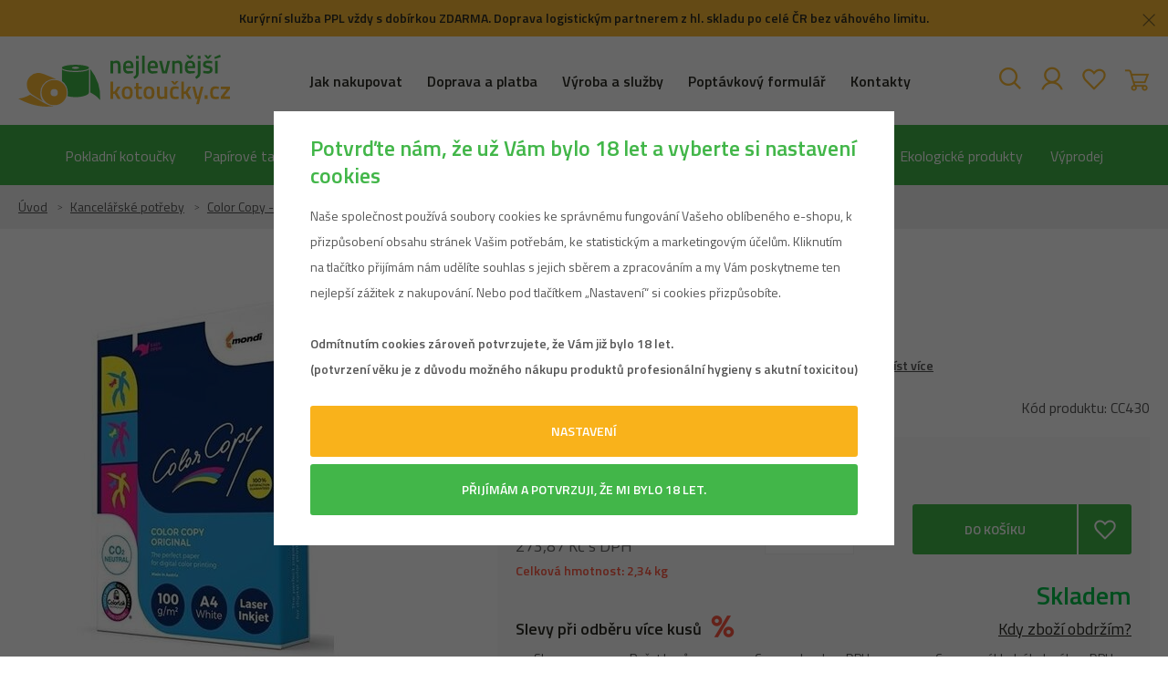

--- FILE ---
content_type: text/html; charset=UTF-8
request_url: https://www.nejlevnejsi-kotoucky.cz/color-copy-300g-a4_z8687/
body_size: 92099
content:
<!DOCTYPE html>


                     
    
         
            
   

    
        
    

   
   
   


<html class="no-js lang-cs" lang="cs">
<head>
   <meta charset="utf-8">
   
      <meta name="author" content="Nejlevnější-kotoučky.cz">
   

   <meta name="web_author" content="wpj.cz">

   
      <meta name="description" content="COLOR COPY Original je speciální bílý satinovaný papír poskytující uživateli dokonalou kvalitu při tisku v laserových zařízeních. Jde o speciální oboustranně">
   

   
               <meta name="robots" content="index, follow">
         

         <meta name="viewport" content="width=device-width, initial-scale=1">
   
   <meta property="og:title" content="COLOR COPY 300g A4 - Nejlevnější kotoučky.cz">
      
         <meta property="og:image" content="https://www.nejlevnejsi-kotoucky.cz/data/tmp/108/1/13681_108.jpg?1744714006_1">
   
   <meta property="og:url" content="https://www.nejlevnejsi-kotoucky.cz/color-copy-300g-a4_z8687/">
   <meta property="og:type" content="website">

   
   

   
      <title>COLOR COPY 300g A4 - Nejlevnější kotoučky.cz</title>
   

   
      
         <link href="https://fonts.googleapis.com/css?family=Poppins:400,400i,600,600i&display=swap&subset=latin-ext"
               rel="stylesheet">
      

      
         <link rel="stylesheet" href="/web/build/app.ba57b8f6.css">
         
      
   <link rel="stylesheet" href="/web/build/product.85305327.css">

   
   <link href="https://fonts.googleapis.com/css?family=Titillium+Web:400,600&amp;subset=latin-ext" rel="stylesheet">
   <meta name="google-site-verification" content="l1mRsfD87GQHcVfOg1TPEZ3HjXJ4X3PIhhkXV6E-res">


   
         <link rel="canonical" href="https://www.nejlevnejsi-kotoucky.cz/color-copy-300g-a4_z8687/">
   

   
         

   
   <link rel="shortcut icon" href="/templates/images/favicon.ico">
   
   
   <link rel="search" href="/vyhledavani/" type="text/html">

   <script src="/common/static/js/sentry-6.16.1.min.js"></script>

<script>
   Sentry.init({
      dsn: 'https://bdac53e35b1b4424b35eb8b76bcc2b1a@sentry.wpj.cz/9',
      allowUrls: [
         /www\.nejlevnejsi-kotoucky\.cz\//
      ],
      denyUrls: [
         // Facebook flakiness
         /graph\.facebook\.com/i,
         // Facebook blocked
         /connect\.facebook\.net\/en_US\/all\.js/i,
         // Chrome extensions
         /extensions\//i,
         /^chrome:\/\//i,
         /kupshop\.local/i
      ],
      beforeSend(event) {
         if (!/FBA[NV]|PhantomJS|SznProhlizec/.test(window.navigator.userAgent)) {
            return event;
         }
      },
      ignoreErrors: [
         // facebook / ga + disabled cookies
         'fbq is not defined',
         'Can\'t find variable: fbq',
         '_gat is not defined',
         'AW is not defined',
         'Can\'t find variable: AW',
         'url.searchParams.get', // gtm koza
         // localstorage not working in incoginto mode in iOS
         'The quota has been exceeded',
         'QuotaExceededError',
         'Undefined variable: localStorage',
         'localStorage is null',
         'The operation is insecure',
         "Failed to read the 'localStorage'",
         "gtm_",
         "Can't find variable: glami",
      ]
   });

   Sentry.setTag("web", "prod_nejlevnejsi_kotoucky_db");
   Sentry.setTag("wbpck", 1);
   Sentry.setTag("adm", 0);
   Sentry.setTag("tpl", "x");
   Sentry.setTag("sentry_v", "6.16.1");
</script>

   <script>
   window.wpj = window.wpj || {};
   wpj.onReady = wpj.onReady || [];
   wpj.jsShop = wpj.jsShop || {events:[]};

   window.dataLayer = window.dataLayer || [];
   function gtag() {
      window.dataLayer.push(arguments);
   }
   window.wpj.cookie_bar_send = false;

   wpj.getCookie = (sKey) => decodeURIComponent(
      document.cookie.replace(
         new RegExp(
            '(?:(?:^|.*;)\\s*' +
            encodeURIComponent(sKey).replace(/[\-\.\+\*]/g, '\\$&') +
            '\\s*\\=\\s*([^;]*).*$)|^.*$'
         ),
         '$1'
      )
   ) || null;

   </script>

<script>
   wpj.data = wpj.data || { };

   
   

   

   
</script>


   

         <meta name="google-site-verification" content="xtYJoTTZ9FffKekm_Q-7wCEAFshuUoE5Rky8HH6ectI">
   
         <meta name="facebook-domain-verification" content="sbhko5yhejs0zgk6wxke0c4aukjpwn">
   
   
   
          

   <script>
   <!-- Global site tag (gtag.js) - Google Adwords -->
      gtag('config', 'AW-975660046');
   </script>
      

   

<script>page_data = {"page":{"language":"cs","title":"COLOR COPY 300g A4 - Nejlevn\u011bj\u0161\u00ed kotou\u010dky.cz","path":"\/color-copy-300g-a4_z8687\/","currency":"CZK","currencyRate":1,"breadCrumbs":[{"id":"","name":"Dom\u016f"},{"id":497,"name":"Kancel\u00e1\u0159sk\u00e9 pot\u0159eby"},{"id":1089,"name":"Color Copy - hlazen\u00fd a satinovan\u00fd pap\u00edr"},{"id":1090,"name":"Color Copy Original"},{"id":"","name":"COLOR COPY 300g A4"}],"environment":"live","type":"product"},"user":{"sessionId":"c10b1b998c8601863e68804c066d4746","cartId":"no-cartID","type":"anonymous","cartValue":0,"cartValueWithVat":0,"cartValueWithoutVat":0,"cartItems":0},"resetRefferer":false,"event":"pageView","products":[{"id":8687,"idProduct":8687,"EAN":9002307042487,"code":"CC430","productCode":"CC430","hasVariations":false,"variationsIds":[],"idVariation":null,"variationCode":null,"variationName":null,"soldOut":null,"idAll":[],"categoryMain":[{"id":497,"name":"Kancel\u00e1\u0159sk\u00e9 pot\u0159eby"},{"id":1089,"name":"Color Copy - hlazen\u00fd a satinovan\u00fd pap\u00edr"},{"id":1090,"name":"Color Copy Original"}],"categoryCurrent":[{"id":497,"name":"Kancel\u00e1\u0159sk\u00e9 pot\u0159eby"},{"id":1089,"name":"Color Copy - hlazen\u00fd a satinovan\u00fd pap\u00edr"},{"id":1090,"name":"Color Copy Original"},{"id":"","name":"COLOR COPY 300g A4"}],"producer":"","campaigns":{"33":{"id":33,"name":"form\u00e1t A4"}},"name":"COLOR COPY 300g A4","vat":21,"price":2.19,"priceWithVat":2.19,"priceWithoutVat":1.81,"priceVat":0.38,"priceWithoutDiscount":2.19,"discount":0,"hasDiscount":false,"availability":"skladem","url":"https:\/\/www.nejlevnejsi-kotoucky.cz\/color-copy-300g-a4_z8687\/","imageUrl":"https:\/\/www.nejlevnejsi-kotoucky.cz\/data\/tmp\/0\/1\/13681_0.jpg?1744714006_1","position":1}],"once":false,"version":"v2"};page_data['page']['layout'] = window.innerWidth  > 991 ? 'web' : window.innerWidth > 543 ? 'tablet' : 'mobil';dataLayer.push(page_data);</script><script src="/common/static/wpj/wpj.gtm.js?v2"></script><script>var urlParams = new URLSearchParams(window.location.search);var hash = location.href.split("#")[1] || urlParams.get('id_variation') || "";gtm_getDetailImpressions(hash, 'detailImpressions');</script><script>
              wpj.onReady.push(function () {
                 [ 'logout', 'registration', 'login', 'newsletter_subscribe'].forEach(function (type) {
                    let cookieValue = wpj.storage.cookies.getItem('gtm_'+type);

                    if (cookieValue === null) {
                       return;
                    }
                    wpj.storage.cookies.removeItem('gtm_'+type);

                    cookieValue = JSON.parse(cookieValue);

                    let valueData;
                    if (type === 'newsletter_subscribe') {
                       valueData = { ...cookieValue };
                       type = 'newsletterSubscribe';
                    } else if (cookieValue instanceof Array) {
                       valueData = { data: cookieValue };
                    } else {
                       valueData = { value: cookieValue };
                    }
                     window.dataLayer.push({
                        event: 'success' +  gtm_ucfirst(type),
                           ...valueData
                     });
                 });
              });
              function gtm_ucfirst(str) {
                   if (!str || typeof str !== 'string') return str;
                   return str.charAt(0).toUpperCase() + str.slice(1);
               }
           </script>      <!-- Google Tag Manager -->
   <script data-cookieconsent="ignore">(function(w,d,s,l,i) {w[l] = w[l] || [];w[l].push({'gtm.start': new Date().getTime(), event: 'gtm.js'});
         var f = d.getElementsByTagName(s)[0],j=d.createElement(s),dl=l != 'dataLayer' ? '&l=' + l : '';
         j.async = true;j.src='//www.googletagmanager.com/gtm.js?id=' + i + dl;f.parentNode.insertBefore(j, f);
      })(window, document, 'script', 'dataLayer', 'GTM-PBD39JJ');</script>
   <!-- End Google Tag Manager -->
</head>
<body >



<!-- Google Tag Manager -->
   <noscript>
       <iframe src="//www.googletagmanager.com/ns.html?id=GTM-PBD39JJ" height="0" width="0" style="display:none;visibility:hidden"></iframe>
   </noscript>
<!-- End Google Tag Manager -->


    
        
                <div class="alert alert-info alert-dismissible text-center infopanel infopanel-yellow"
        data-infopanel="1"
        data-version="192" data-nosnippet>
               <p style="text-align:center"><strong>Kurýrní služba PPL vždy s dobírkou ZDARMA. Doprava logistickým partnerem z hl. skladu po celé ČR bez váhového limitu.</strong></p>
                     <button type="button" class="close" data-infopanel-close="1" aria-label="Zavřít">
            <span class="fc lightbox_close"></span>
         </button>
         </div>
   <script>
      var $localInfoPanelsData = {};
      var $infoPanel = null;

      if (window.localStorage.getItem('info_panels')) {
         $localInfoPanelsData = JSON.parse(window.localStorage.getItem('info_panels'));
         $infoPanel = $localInfoPanelsData['info-panel-1'];
      }

      if ($infoPanel && $infoPanel['version'] >= "192") {
         var $infoElements = document.querySelectorAll('[data-infopanel="1"]');
         $infoElements.forEach(element => {
            element.remove();
         });
      }
   </script>

   <div class="header-top">
      <div class="container-fluid display-flex">
         <p>Máte nějaký dotaz? <a href="tel:+420 774 727 402">+420 774 727 402</a> <a
                    href="mailto:info@nejlevnejsi-kotoucky.cz">info@nejlevnejsi-kotoucky.cz</a></p>
      </div>
   </div>


<header class="header">
   <div class="container-fluid">
      <div class="header-burger header-icon">
         <a href="#" data-toggle="burger" class="burger">
            <i class="fc icons_bars"></i>
            <span>Menu</span>
         </a>
      </div>

      <a href="/" title="Pokladní kotoučky a pásky za nejnižší ceny - Nejlevnější kotoučky.cz" class="logo">
         <img src="/templates/images/logo.svg" alt="Pokladní kotoučky a pásky za nejnižší ceny - Nejlevnější kotoučky.cz" width="232" height="57" class="img-responsive">
      </a>

      <div class="header-menu">
          
<div class="">
    
   <ul class="">
                 <li class=" item-32">
             <a href="/jak-nakupovat_p5.html" >
                 Jak nakupovat
             </a>
                        </li>
                 <li class=" item-52">
             <a href="/doprava" >
                 Doprava a platba
             </a>
                        </li>
                 <li class=" item-71">
             <a href="/vyroba/" >
                 Výroba a služby
             </a>
                        </li>
                 <li class=" item-56">
             <a href="/poptavkovy-formular_p10.html" >
                 Poptávkový formulář
             </a>
                        </li>
                 <li class=" item-36">
             <a href="/kontakt" >
                 Kontakty
             </a>
                        </li>
          </ul>

</div>

      </div>

      <div class="header-icons">

         <div class="header-search header-icon">
            <a href="/vyhledavani/" data-toggle="search">
               <span class="fc icons_search"></span>
            </a>
         </div>

         <div class="header-login header-icon cart-signin">
            <a href="/prihlaseni/">
               <span class="fc icons_user"></span>
            </a>
         </div>

         <div class="header-favorite header-icon">
            <a href="/oblibene/" class="cart-signin" title="Oblíbené produkty">
               <span class="fc icons_heart">
                                  </span>
            </a>
         </div>

          <div class="header-icon header-cart">
   <div data-reload="cart-info">
      <div class="">
         <a href="/kosik/" >
            <i class="fc icons_cart"></i>         </a>
      </div>

      

         </div>
</div>

      </div>
   </div>
   <div class="header-sections">
        <ul class="level-0" data-sections="header"><li class="nav-item has-submenu" data-navitem="10"><a href="/pokladni-kotoucky_k10/" class="nav-link">Pokladní kotoučky</a><div class="submenu submenu-10 no-product"><img class="sub-photo" src="/data/tmp/18/9/12659_18.jpg?1695894492_1" alt="Pokladní kotoučky" width="650" height="551" loading="lazy"><div class="container container-flex"><div><p class="h3">Pokladní kotoučky</p><ul class="level-1"><li class="nav-item " data-navitem="16"><a href="/pokladni-kotoucky_k10/termo-pokladni-kotoucky_k16/" class="nav-link"><div class="img"><img src="/data/tmp/12/6/16_12.jpg?1695665851_1" alt="Termo pokladní kotoučky"></div><span>Termo pokladní kotoučky</span></a></li><li class="nav-item " data-navitem="17"><a href="/pokladni-kotoucky_k10/offsetove-kotoucky_k17/" class="nav-link"><div class="img"><img src="/data/tmp/12/7/17_12.jpg?1695665862_1" alt="Offsetové kotoučky"></div><span>Offsetové kotoučky</span></a></li><li class="nav-item " data-navitem="18"><a href="/pokladni-kotoucky_k10/kotoucky-s-kopii_k18/" class="nav-link"><div class="img"><img src="/data/tmp/12/8/18_12.jpg?1695665873_1" alt="Kotoučky s kopií"></div><span>Kotoučky s kopií</span></a></li><li class="nav-item " data-navitem="23"><a href="/pokladni-kotoucky_k10/kotoucky-do-platebnich-terminalu_k23/" class="nav-link"><div class="img"><img src="/data/tmp/12/3/23_12.jpg?1638223415_1" alt="Kotoučky do platebních terminálů"></div><span>Kotoučky do platebních terminálů</span></a></li><li class="nav-item has-submenu" data-navitem="265"><a href="/pokladni-kotoucky_k10/ekologicke-pokladni-kotoucky_k265/" class="nav-link"><div class="img"><img src="/data/tmp/12/5/265_12.jpg?1673036644_1" alt="EKOLOGICKÉ kotoučky"></div><span>EKOLOGICKÉ kotoučky</span></a></li><li class="nav-item " data-navitem="264"><a href="/pokladni-kotoucky_k10/kotoucky-bez-dutinky-s-dlouhym-navinem-pro-eet_k264/" class="nav-link"><div class="img"><img src="/data/tmp/12/4/264_12.jpg?1695665885_1" alt="Kotoučky bez dutinky s dlouhým návinem pro EET"></div><span>Kotoučky bez dutinky s dlouhým návinem pro EET</span></a></li><li class="nav-item " data-navitem="1811"><a href="/pokladni-kotoucky_k10/termo-kotoucky-nizsi-gramaze-42-gramu-novinka_k1811/" class="nav-link"><div class="img"><img src="/data/tmp/12/1/1811_12.jpg?1743515409_1" alt="Termo kotoučky nižší gramáže 42 gramů - NOVINKA"></div><span>Termo kotoučky nižší gramáže 42 gramů - NOVINKA</span></a></li><li class="nav-item " data-navitem="376"><a href="/pokladni-kotoucky_k10/nejprodavanejsi-kotoucky_k376/" class="nav-link"><div class="img"><img src="/data/tmp/12/6/376_12.jpg?1638223415_1" alt="NEJPRODÁVANĚJŠÍ kotoučky"></div><span>NEJPRODÁVANĚJŠÍ kotoučky</span></a></li><li class="nav-item " data-navitem="257"><a href="/pokladni-kotoucky_k10/kotoucky-do-loterijnich-terminalu-vlt_k257/" class="nav-link"><div class="img"><img src="/data/tmp/12/7/257_12.jpg?1638223415_1" alt="Kotoučky do loterijních terminálů VLT"></div><span>Kotoučky do loterijních terminálů VLT</span></a></li><li class="nav-item " data-navitem="298"><a href="/pokladni-kotoucky_k10/kotoucky-pro-cerpaci-stanice_k298/" class="nav-link"><div class="img"><img src="/data/tmp/12/8/298_12.jpg?1743678845_1" alt="Kotoučky pro čerpací stanice"></div><span>Kotoučky pro čerpací stanice</span></a></li><li class="nav-item " data-navitem="299"><a href="/pokladni-kotoucky_k10/kotoucky-do-parkovacich-automatu_k299/" class="nav-link"><div class="img"><img src="/data/tmp/12/9/299_12.jpg?1638223415_1" alt="Kotoučky do parkovacích automatů"></div><span>Kotoučky do parkovacích automatů</span></a></li><li class="nav-item " data-navitem="19"><a href="/pokladni-kotoucky_k10/kotoucky-do-tachografu_k19/" class="nav-link"><div class="img"><img src="/data/tmp/12/9/19_12.jpg?1695665908_1" alt="Kotoučky do tachografů"></div><span>Kotoučky do tachografů</span></a></li><li class="nav-item " data-navitem="20"><a href="/pokladni-kotoucky_k10/kotoucky-pro-vyvolavaci-systemy_k20/" class="nav-link"><div class="img"><img src="/data/tmp/12/0/20_12.jpg?1695666008_1" alt="Kotoučky pro vyvolávací systémy"></div><span>Kotoučky pro vyvolávací systémy</span></a></li><li class="nav-item " data-navitem="382"><a href="/pokladni-kotoucky_k10/kotoucky-do-platebnich-automatu_k382/" class="nav-link"><div class="img"><img src="/data/tmp/12/2/382_12.jpg?1638223415_1" alt="Kotoučky do platebních automatů"></div><span>Kotoučky do platebních automatů</span></a></li><li class="nav-item has-submenu" data-navitem="24"><a href="/pokladni-kotoucky_k10/hledat-kotoucky-podle-zarizeni_k24/" class="nav-link"><div class="img"><img src="/data/tmp/12/4/24_12.jpg?1675112619_1" alt="Hledat kotoučky podle zařízení"></div><span>Hledat kotoučky podle zařízení</span></a></li></ul></div></div></div></li><li class="nav-item has-submenu" data-navitem="386"><a href="/papirove-tasky_k386/" class="nav-link">Papírové tašky</a><div class="submenu submenu-386 no-product"><img class="sub-photo" src="/data/tmp/17/6/386_17.jpg?1695812577_1" alt="Papírové tašky" width="650" height="551" loading="lazy"><div class="container container-flex"><div><p class="h3">Papírové tašky</p><ul class="level-1"><li class="nav-item " data-navitem="387"><a href="/papirove-tasky_k386/papirove-tasky-s-plochym-uchem_k387/" class="nav-link"><div class="img"><img src="/data/tmp/12/7/387_12.jpg?1686578248_1" alt="s PLOCHÝM uchem"></div><span>s PLOCHÝM uchem</span></a></li><li class="nav-item " data-navitem="388"><a href="/papirove-tasky_k386/papirove-tasky-s-kroucenym-uchem_k388/" class="nav-link"><div class="img"><img src="/data/tmp/12/8/388_12.jpg?1686578271_1" alt="s KROUCENÝM uchem"></div><span>s KROUCENÝM uchem</span></a></li><li class="nav-item has-submenu" data-navitem="389"><a href="/papirove-tasky_k386/papirove-tasky-s-sirokym-dnem-a-na-menu-box_k389/" class="nav-link"><div class="img"><img src="/data/tmp/12/9/389_12.jpg?1686651766_1" alt="s ŠIROKÝM DNEM a na menu box"></div><span>s ŠIROKÝM DNEM a na menu box</span></a></li><li class="nav-item has-submenu" data-navitem="390"><a href="/papirove-tasky_k386/papirove-tasky-na-vino_k390/" class="nav-link"><div class="img"><img src="/data/tmp/12/0/390_12.jpg?1743620618_1" alt="tašky na VÍNO"></div><span>tašky na VÍNO</span></a></li><li class="nav-item " data-navitem="1316"><a href="/papirove-tasky_k386/papirove-a-textilni-tasky-od-partnera_k1285/eko-luxusni-tasky-textilni-ucho-od-partnera_k1294/" class="nav-link"><div class="img"><img src="/data/tmp/12/6/1316_12.jpg?1678361689_1" alt="EKO LUXUSNÍ textilní ucho"></div><span>EKO LUXUSNÍ textilní ucho</span></a></li><li class="nav-item " data-navitem="1317"><a href="/papirove-tasky_k386/papirove-a-textilni-tasky-od-partnera_k1285/darkove-luxusni-tasky-textilni-ucho-od-partnera_k1295/" class="nav-link"><div class="img"><img src="/data/tmp/12/7/1317_12.jpg?1678361581_1" alt="DÁRKOVÉ LUXUSNÍ bavlněné ucho"></div><span>DÁRKOVÉ LUXUSNÍ bavlněné ucho</span></a></li><li class="nav-item " data-navitem="391"><a href="/papirove-tasky_k386/papirove-barevne-tasky_k391/" class="nav-link"><div class="img"><img src="/data/tmp/12/1/391_12.jpg?1686651844_1" alt="BAREVNÉ tašky"></div><span>BAREVNÉ tašky</span></a></li><li class="nav-item " data-navitem="1310"><a href="/papirove-tasky_k386/papirove-a-textilni-tasky-od-partnera_k1285/latkove-tasky-od-partnera_k1296/" class="nav-link"><div class="img"><img src="/data/tmp/12/0/1310_12.jpg?1686651268_1" alt="LÁTKOVÉ tašky"></div><span>LÁTKOVÉ tašky</span></a></li><li class="nav-item has-submenu" data-navitem="392"><a href="/papirove-tasky_k386/papirove-tasky-s-motivem-a-vanocni_k392/" class="nav-link"><div class="img"><img src="/data/tmp/12/2/392_12.jpg?1691570369_1" alt="s MOTIVEM a VÁNOČNÍ"></div><span>s MOTIVEM a VÁNOČNÍ</span></a></li><li class="nav-item has-submenu" data-navitem="1285"><a href="/papirove-tasky_k386/papirove-a-textilni-tasky-od-partnera_k1285/" class="nav-link"><div class="img"><img src="/data/tmp/12/5/1285_12.jpg?1767616938_1" alt="PAPÍROVÉ a TEXTILNÍ tašky od PARTNERA"></div><span>PAPÍROVÉ a TEXTILNÍ tašky od PARTNERA</span></a></li><li class="nav-item " data-navitem="1332"><a href="/obalove-materialy_k494/postovni-tasky_k515/" class="nav-link"><div class="img"><img src="/data/tmp/12/2/1332_12.jpg?1686651366_1" alt="POŠTOVNÍ"></div><span>POŠTOVNÍ</span></a></li><li class="nav-item " data-navitem="435"><a href="/papirove-tasky_k386/papirove-tasky-bez-usi-pytle_k435/" class="nav-link"><div class="img"><img src="/data/tmp/12/5/435_12.jpg?1673208063_1" alt="bez UŠÍ - pytle"></div><span>bez UŠÍ - pytle</span></a></li><li class="nav-item " data-navitem="1814"><a href="/papirove-tasky_k386/krabice-na-vino_k1814/" class="nav-link"><div class="img"><img src="/data/tmp/12/4/1814_12.jpg?1767617044_1" alt="Krabice na víno"></div><span>Krabice na víno</span></a></li><li class="nav-item has-submenu" data-navitem="401"><a href="/papirove-tasky_k386/xxl-razitka-a-e-mark-na-potisk-papirovych-tasek_k401/" class="nav-link"><div class="img"><img src="/data/tmp/12/1/401_12.jpg?1708950526_1" alt="RAZÍTKA na potisk papírových tašek"></div><span>RAZÍTKA na potisk papírových tašek</span></a></li></ul></div></div></div></li><li class="nav-item has-submenu" data-navitem="719"><a href="/hygiena-a-gastro-a-pracovni-potreby_k719/" class="nav-link">Hygiena a Gastro</a><div class="submenu submenu-719"><img class="sub-photo" src="/data/tmp/17/9/719_17.jpg?1719307316_1" alt="Hygiena a Gastro" width="650" height="551" loading="lazy"><div class="container container-flex"><div><p class="h3">Hygiena a Gastro</p><ul class="level-1"><li class="nav-item has-submenu" data-navitem="826"><a href="/hygiena-a-gastro-a-pracovni-potreby_k719/systemova-reseni-tork-celtex-peva_k826/" class="nav-link"><div class="img"><img src="/data/tmp/12/6/826_12.jpg?1695137395_1" alt="Systémová řešení TORK, CELTEX, PEVA"></div><span>Systémová řešení TORK, CELTEX, PEVA</span></a></li><li class="nav-item has-submenu" data-navitem="841"><a href="/hygiena-a-gastro-a-pracovni-potreby_k719/uklidova-a-cistici-chemie_k841/" class="nav-link"><div class="img"><img src="/data/tmp/12/1/841_12.jpg?1743679866_1" alt="Úklidová a čisticí chemie"></div><span>Úklidová a čisticí chemie</span></a></li><li class="nav-item has-submenu" data-navitem="721"><a href="/hygiena-a-gastro-a-pracovni-potreby_k719/gastro-produkty_k721/" class="nav-link"><div class="img"><img src="/data/tmp/12/1/721_12.jpg?1695721193_1" alt="Gastro produkty"></div><span>Gastro produkty</span></a></li><li class="nav-item has-submenu" data-navitem="739"><a href="/hygiena-a-gastro-a-pracovni-potreby_k719/koupelny-a-wc_k739/" class="nav-link"><div class="img"><img src="/data/tmp/12/9/739_12.jpg?1695730904_1" alt="Koupelny a WC"></div><span>Koupelny a WC</span></a></li><li class="nav-item has-submenu" data-navitem="798"><a href="/hygiena-a-gastro-a-pracovni-potreby_k719/osobni-hygiena_k798/" class="nav-link"><div class="img"><img src="/data/tmp/12/8/798_12.jpg?1648582551_1" alt="Osobní hygiena"></div><span>Osobní hygiena</span></a></li><li class="nav-item has-submenu" data-navitem="834"><a href="/hygiena-a-gastro-a-pracovni-potreby_k719/vonny-program_k834/" class="nav-link"><div class="img"><img src="/data/tmp/12/4/834_12.jpg?1695731387_1" alt="Vonný program"></div><span>Vonný program</span></a></li><li class="nav-item has-submenu" data-navitem="764"><a href="/hygiena-a-gastro-a-pracovni-potreby_k719/nakladani-s-odpadem_k764/" class="nav-link"><div class="img"><img src="/data/tmp/12/4/764_12.jpg?1648480186_1" alt="Nakládání s odpadem"></div><span>Nakládání s odpadem</span></a></li><li class="nav-item has-submenu" data-navitem="793"><a href="/hygiena-a-gastro-a-pracovni-potreby_k719/ochranne-pracovni-pomucky_k793/" class="nav-link"><div class="img"><img src="/data/tmp/12/3/793_12.jpg?1648580984_1" alt="Ochranné pracovní pomůcky"></div><span>Ochranné pracovní pomůcky</span></a></li><li class="nav-item has-submenu" data-navitem="885"><a href="/hygiena-a-gastro-a-pracovni-potreby_k719/uklidove-pomucky_k885/" class="nav-link"><div class="img"><img src="/data/tmp/12/5/885_12.jpg?1695735209_1" alt="Úklidové pomůcky"></div><span>Úklidové pomůcky</span></a></li><li class="nav-item has-submenu" data-navitem="814"><a href="/hygiena-a-gastro-a-pracovni-potreby_k719/prumyslovy-program_k814/" class="nav-link"><div class="img"><img src="/data/tmp/12/4/814_12.jpg?1695737439_1" alt="Průmyslový program"></div><span>Průmyslový program</span></a></li><li class="nav-item has-submenu" data-navitem="901"><a href="/hygiena-a-gastro-a-pracovni-potreby_k719/zdravotnictvi_k901/" class="nav-link"><div class="img"><img src="/data/tmp/12/1/901_12.jpg?1695737805_1" alt="Zdravotnictví"></div><span>Zdravotnictví</span></a></li></ul></div></div></div></li><li class="nav-item has-submenu" data-navitem="494"><a href="/obalove-materialy_k494/" class="nav-link">Obalové materiály</a><div class="submenu submenu-494 no-product"><img class="sub-photo" src="/data/tmp/17/4/494_17.jpg?1669368475_1" alt="Obalové materiály" width="650" height="551" loading="lazy"><div class="container container-flex"><div><p class="h3">Obalové materiály</p><ul class="level-1"><li class="nav-item has-submenu" data-navitem="502"><a href="/obalove-materialy_k494/folie_k502/" class="nav-link"><div class="img"><img src="/data/tmp/12/2/502_12.jpg?1686055271_1" alt="Folie"></div><span>Folie</span></a></li><li class="nav-item has-submenu" data-navitem="513"><a href="/obalove-materialy_k494/lepici-pasky_k513/" class="nav-link"><div class="img"><img src="/data/tmp/12/3/513_12.jpg?1710944838_1" alt="Lepící pásky"></div><span>Lepící pásky</span></a></li><li class="nav-item has-submenu" data-navitem="941"><a href="/obalove-materialy_k494/nastroje-pro-baleni_k941/" class="nav-link"><div class="img"><img src="/data/tmp/12/1/941_12.jpg?1674478733_1" alt="Nástroje pro balení"></div><span>Nástroje pro balení</span></a></li><li class="nav-item has-submenu" data-navitem="929"><a href="/obalove-materialy_k494/bublinkove-obalky_k929/" class="nav-link"><div class="img"><img src="/data/tmp/12/9/929_12.jpg?1686252932_1" alt="Bublinkové obálky"></div><span>Bublinkové obálky</span></a></li><li class="nav-item " data-navitem="1095"><a href="/obalove-materialy_k494/obalky-z-vlnite-lepenky_k1095/" class="nav-link"><div class="img"><img src="/data/tmp/12/5/1095_12.jpg?1695737951_1" alt="Obálky z vlnité lepenky"></div><span>Obálky z vlnité lepenky</span></a></li><li class="nav-item has-submenu" data-navitem="515"><a href="/obalove-materialy_k494/postovni-tasky_k515/" class="nav-link"><div class="img"><img src="/data/tmp/12/5/515_12.jpg?1710859243_1" alt="Poštovní tašky"></div><span>Poštovní tašky</span></a></li><li class="nav-item " data-navitem="937"><a href="/obalove-materialy_k494/krizovy-prebal_k937/" class="nav-link"><div class="img"><img src="/data/tmp/12/7/937_12.jpg?1695290011_1" alt="Křížový přebal"></div><span>Křížový přebal</span></a></li><li class="nav-item has-submenu" data-navitem="931"><a href="/obalove-materialy_k494/krabice-a-obaly-na-zasilky_k931/" class="nav-link"><div class="img"><img src="/data/tmp/12/1/931_12.jpg?1692972645_1" alt="Krabice a obaly na zásilky"></div><span>Krabice a obaly na zásilky</span></a></li><li class="nav-item " data-navitem="1306"><a href="/papirove-tasky_k386/" class="nav-link"><div class="img"><img src="/data/tmp/12/6/1306_12.jpg?1692972696_1" alt="Papírové tašky"></div><span>Papírové tašky</span></a></li><li class="nav-item " data-navitem="928"><a href="/obalove-materialy_k494/kapsy-na-dokumenty_k928/" class="nav-link"><div class="img"><img src="/data/tmp/12/8/928_12.jpg?1685997021_1" alt="Kapsy na dokumenty"></div><span>Kapsy na dokumenty</span></a></li><li class="nav-item has-submenu" data-navitem="944"><a href="/obalove-materialy_k494/vyplnovy-material_k944/" class="nav-link"><div class="img"><img src="/data/tmp/12/4/944_12.jpg?1695290122_1" alt="Výplňový materiál"></div><span>Výplňový materiál</span></a></li><li class="nav-item " data-navitem="927"><a href="/obalove-materialy_k494/balici-papiry_k927/" class="nav-link"><div class="img"><img src="/data/tmp/12/7/927_12.jpg?1695292964_1" alt="Balicí papíry"></div><span>Balicí papíry</span></a></li><li class="nav-item has-submenu" data-navitem="1629"><a href="/obalove-materialy_k494/pytle-a-sacky_k1629/" class="nav-link"><div class="img"><img src="/data/tmp/12/9/1629_12.jpg?1709213672_1" alt="Pytle a sáčky"></div><span>Pytle a sáčky</span></a></li><li class="nav-item has-submenu" data-navitem="946"><a href="/obalove-materialy_k494/zajisteni-obalu_k946/" class="nav-link"><div class="img"><img src="/data/tmp/12/6/946_12.jpg?1671208528_1" alt="Zajištění obalů"></div><span>Zajištění obalů</span></a></li><li class="nav-item " data-navitem="942"><a href="/obalove-materialy_k494/obalova-technika-a-stroje_k942/" class="nav-link"><div class="img"><img src="/data/tmp/12/2/942_12.jpg?1744055830_1" alt="Obalová technika a stroje"></div><span>Obalová technika a stroje</span></a></li></ul></div></div></div></li><li class="nav-item has-submenu" data-navitem="11"><a href="/etikety_k11/" class="nav-link">Etikety</a><div class="submenu submenu-11 no-product"><img class="sub-photo" src="/data/tmp/17/1/11_17.jpg?1697120055_1" alt="Etikety" width="650" height="551" loading="lazy"><div class="container container-flex"><div><p class="h3">Etikety</p><ul class="level-1"><li class="nav-item " data-navitem="425"><a href="/etikety_k11/termoetikety_k425/" class="nav-link"><div class="img"><img src="/data/tmp/12/5/425_12.jpg?1638223415_1" alt="Termoetikety"></div><span>Termoetikety</span></a></li><li class="nav-item " data-navitem="427"><a href="/etikety_k11/etikety-na-zasilky-kuryrnich-sluzeb_k427/" class="nav-link"><div class="img"><img src="/data/tmp/12/7/427_12.jpg?1674504321_1" alt="Etikety na zásilky kurýrních služeb"></div><span>Etikety na zásilky kurýrních služeb</span></a></li><li class="nav-item has-submenu" data-navitem="957"><a href="/etikety_k11/samolepici-papirove-etikety-smart-line_k957/" class="nav-link"><div class="img"><img src="/data/tmp/12/7/957_12.jpg?1685101801_1" alt="Samolepící papírové etikety - Smart Line"></div><span>Samolepící papírové etikety - Smart Line</span></a></li><li class="nav-item has-submenu" data-navitem="14"><a href="/etikety_k11/cenovky_k14/" class="nav-link"><div class="img"><img src="/data/tmp/12/4/14_12.jpg?1674500222_1" alt="Cenovky"></div><span>Cenovky</span></a></li><li class="nav-item " data-navitem="426"><a href="/etikety_k11/termotransferove-etikety_k426/" class="nav-link"><div class="img"><img src="/data/tmp/12/6/426_12.jpg?1767617192_1" alt="Termotransferové etikety"></div><span>Termotransferové etikety</span></a></li><li class="nav-item has-submenu" data-navitem="625"><a href="/etikety_k11/barvici-ttr-pasky_k625/" class="nav-link"><div class="img"><img src="/data/tmp/12/5/625_12.jpg?1767617223_1" alt="Barvící TTR pásky"></div><span>Barvící TTR pásky</span></a></li></ul></div></div></div></li><li class="nav-item has-submenu" data-navitem="496"><a href="/razitka_k496/" class="nav-link">Razítka</a><div class="submenu submenu-496 no-product"><img class="sub-photo" src="/data/tmp/17/6/496_17.jpg?1767617124_1" alt="Razítka" width="650" height="551" loading="lazy"><div class="container container-flex"><div><p class="h3">Razítka</p><ul class="level-1"><li class="nav-item " data-navitem="531"><a href="/razitka_k496/oblibena-razitka_k531/" class="nav-link"><div class="img"><img src="/data/tmp/12/1/531_12.jpg?1638223415_1" alt="OBLÍBENÁ razítka"></div><span>OBLÍBENÁ razítka</span></a></li><li class="nav-item has-submenu" data-navitem="532"><a href="/razitka_k496/obdelnikova-razitka_k532/" class="nav-link"><div class="img"><img src="/data/tmp/12/2/532_12.jpg?1638223415_1" alt="OBDÉLNÍKOVÁ razítka"></div><span>OBDÉLNÍKOVÁ razítka</span></a></li><li class="nav-item has-submenu" data-navitem="533"><a href="/razitka_k496/ctvercova-razitka_k533/" class="nav-link"><div class="img"><img src="/data/tmp/12/3/533_12.jpg?1638223415_1" alt="ČTVERCOVÁ razítka"></div><span>ČTVERCOVÁ razítka</span></a></li><li class="nav-item has-submenu" data-navitem="534"><a href="/razitka_k496/kulata-razitka_k534/" class="nav-link"><div class="img"><img src="/data/tmp/12/4/534_12.jpg?1710321160_1" alt="KULATÁ razítka"></div><span>KULATÁ razítka</span></a></li><li class="nav-item has-submenu" data-navitem="535"><a href="/razitka_k496/kapesni-razitka_k535/" class="nav-link"><div class="img"><img src="/data/tmp/12/5/535_12.jpg?1638223415_1" alt="KAPESNÍ razítka"></div><span>KAPESNÍ razítka</span></a></li><li class="nav-item has-submenu" data-navitem="546"><a href="/razitka_k496/robustni-razitka_k546/" class="nav-link"><div class="img"><img src="/data/tmp/12/6/546_12.jpg?1638223415_1" alt="ROBUSTNÍ razítka"></div><span>ROBUSTNÍ razítka</span></a></li><li class="nav-item has-submenu" data-navitem="536"><a href="/razitka_k496/klasicka-razitka_k536/" class="nav-link"><div class="img"><img src="/data/tmp/12/6/536_12.jpg?1638223415_1" alt="KLASICKÁ razítka"></div><span>KLASICKÁ razítka</span></a></li><li class="nav-item has-submenu" data-navitem="403"><a href="/razitka_k496/xxl-drevena-plastova-kolebkova-samonamaceci-razitka_k403/" class="nav-link"><div class="img"><img src="/data/tmp/12/3/403_12.jpg?1638223415_1" alt="XXL DŘEVĚNÁ, PLASTOVÁ, KOLÉBKOVÁ, SAMONAMÁČECÍ razítka"></div><span>XXL DŘEVĚNÁ, PLASTOVÁ, KOLÉBKOVÁ, SAMONAMÁČECÍ razítka</span></a></li><li class="nav-item has-submenu" data-navitem="547"><a href="/razitka_k496/datumova-razitka_k547/" class="nav-link"><div class="img"><img src="/data/tmp/12/7/547_12.jpg?1638223415_1" alt="DATUMOVÁ razítka"></div><span>DATUMOVÁ razítka</span></a></li><li class="nav-item has-submenu" data-navitem="548"><a href="/razitka_k496/cislovaci-razitka_k548/" class="nav-link"><div class="img"><img src="/data/tmp/12/8/548_12.jpg?1638223415_1" alt="ČÍSLOVACÍ razítka"></div><span>ČÍSLOVACÍ razítka</span></a></li><li class="nav-item " data-navitem="694"><a href="/razitka_k496/shiny-eco-line-razitka_k694/" class="nav-link"><div class="img"><img src="/data/tmp/12/4/694_12.jpg?1638223415_1" alt="Shiny ECO LINE razítka"></div><span>Shiny ECO LINE razítka</span></a></li><li class="nav-item " data-navitem="506"><a href="/razitka_k496/podusky-pro-razitka_k506/" class="nav-link"><div class="img"><img src="/data/tmp/12/6/506_12.jpg?1716796879_1" alt="PODUŠKY pro razítka"></div><span>PODUŠKY pro razítka</span></a></li><li class="nav-item has-submenu" data-navitem="404"><a href="/razitka_k496/barvy-pro-razitka_k404/" class="nav-link"><div class="img"><img src="/data/tmp/12/4/404_12.jpg?1638223415_1" alt="BARVY pro razítka"></div><span>BARVY pro razítka</span></a></li><li class="nav-item " data-navitem="421"><a href="/razitka_k496/elektronicke-razitko-e-mark_k421/" class="nav-link"><div class="img"><img src="/data/tmp/12/1/421_12.jpg?1638223415_1" alt="ELEKTRONICKÉ razítko e-mark"></div><span>ELEKTRONICKÉ razítko e-mark</span></a></li><li class="nav-item " data-navitem="550"><a href="/razitka_k496/sestavovaci-razitka_k550/" class="nav-link"><div class="img"><img src="/data/tmp/12/0/550_12.jpg?1638223415_1" alt="SESTAVOVACÍ razítka"></div><span>SESTAVOVACÍ razítka</span></a></li><li class="nav-item " data-navitem="551"><a href="/razitka_k496/specialni-a-hotova-razitka_k551/" class="nav-link"><div class="img"><img src="/data/tmp/12/1/551_12.jpg?1638223415_1" alt="SPECIÁLNÍ a HOTOVÁ razítka"></div><span>SPECIÁLNÍ a HOTOVÁ razítka</span></a></li><li class="nav-item " data-navitem="552"><a href="/razitka_k496/vicebarevna-razitka_k552/" class="nav-link"><div class="img"><img src="/data/tmp/12/2/552_12.jpg?1674249910_1" alt="VÍCEBAREVNÁ razítka"></div><span>VÍCEBAREVNÁ razítka</span></a></li><li class="nav-item " data-navitem="556"><a href="/razitka_k496/geocaching-razitka_k556/" class="nav-link"><div class="img"><img src="/data/tmp/12/6/556_12.jpg?1638223415_1" alt="GEOCACHING razítka"></div><span>GEOCACHING razítka</span></a></li><li class="nav-item " data-navitem="555"><a href="/razitka_k496/ucetni-razitka_k555/" class="nav-link"><div class="img"><img src="/data/tmp/12/5/555_12.jpg?1674250157_1" alt="ÚČETNÍ razítka"></div><span>ÚČETNÍ razítka</span></a></li><li class="nav-item " data-navitem="553"><a href="/razitka_k496/lekarska-razitka_k553/" class="nav-link"><div class="img"><img src="/data/tmp/12/3/553_12.jpg?1674250397_1" alt="LÉKAŘSKÁ razítka"></div><span>LÉKAŘSKÁ razítka</span></a></li><li class="nav-item " data-navitem="549"><a href="/razitka_k496/automaticka-razitka_k549/" class="nav-link"><div class="img"><img src="/data/tmp/12/9/549_12.jpg?1638223415_1" alt="AUTOMATICKÁ razítka"></div><span>AUTOMATICKÁ razítka</span></a></li><li class="nav-item has-submenu" data-navitem="557"><a href="/razitka_k496/stocky-razitek_k557/" class="nav-link"><div class="img"><img src="/data/tmp/12/7/557_12.jpg?1638223415_1" alt="ŠTOČKY razítek"></div><span>ŠTOČKY razítek</span></a></li><li class="nav-item has-submenu" data-navitem="558"><a href="/razitka_k496/polstarky-razitek_k558/" class="nav-link"><div class="img"><img src="/data/tmp/12/8/558_12.jpg?1638223415_1" alt="POLŠTÁŘKY razítek"></div><span>POLŠTÁŘKY razítek</span></a></li></ul></div></div></div></li><li class="nav-item has-submenu" data-navitem="497"><a href="/kancelarske-potreby_k497/" class="nav-link">Kancelářské potřeby</a><div class="submenu submenu-497 no-product"><img class="sub-photo" src="/data/tmp/17/7/497_17.jpg?1694720989_1" alt="Kancelářské potřeby" width="650" height="551" loading="lazy"><div class="container container-flex"><div><p class="h3">Kancelářské potřeby</p><ul class="level-1"><li class="nav-item has-submenu" data-navitem="908"><a href="/kancelarske-potreby_k497/kancelarske-papiry_k908/" class="nav-link"><div class="img"><img src="/data/tmp/12/8/908_12.jpg?1695377836_1" alt="Kancelářské papíry"></div><span>Kancelářské papíry</span></a></li><li class="nav-item has-submenu" data-navitem="1089"><a href="/kancelarske-potreby_k497/color-copy-hlazeny-a-satinovany-papir_k1089/" class="nav-link"><div class="img"><img src="/data/tmp/12/9/1089_12.jpg?1685103118_1" alt="Color Copy - hlazený a satinovaný papír"></div><span>Color Copy - hlazený a satinovaný papír</span></a></li><li class="nav-item has-submenu" data-navitem="909"><a href="/kancelarske-potreby_k497/barevne-kopirovaci-papiry-iq-color_k909/" class="nav-link"><div class="img"><img src="/data/tmp/12/9/909_12.jpg?1685353892_1" alt="Barevné kopírovací papíry IQ Color"></div><span>Barevné kopírovací papíry IQ Color</span></a></li><li class="nav-item has-submenu" data-navitem="630"><a href="/kancelarske-potreby_k497/obalky_k630/" class="nav-link"><div class="img"><img src="/data/tmp/12/0/630_12.jpg?1685652691_1" alt="Obálky"></div><span>Obálky</span></a></li><li class="nav-item " data-navitem="632"><a href="/etikety_k11/" class="nav-link"><div class="img"><img src="/data/tmp/12/2/632_12.jpg?1685652701_1" alt="Samolepicí etikety"></div><span>Samolepicí etikety</span></a></li><li class="nav-item has-submenu" data-navitem="12"><a href="/kancelarske-potreby_k497/plotrove-role_k12/" class="nav-link"><div class="img"><img src="/data/tmp/12/2/12_12.jpg?1694720755_1" alt="Plotrové role"></div><span>Plotrové role</span></a></li><li class="nav-item has-submenu" data-navitem="914"><a href="/kancelarske-potreby_k497/sanony_k914/" class="nav-link"><div class="img"><img src="/data/tmp/12/4/914_12.jpg?1653650822_1" alt="Šanony"></div><span>Šanony</span></a></li><li class="nav-item " data-navitem="912"><a href="/kancelarske-potreby_k497/prospektove-obaly-eurofolie_k912/" class="nav-link"><div class="img"><img src="/data/tmp/12/2/912_12.jpg?1653643013_1" alt="Prospektové obaly - Eurofolie"></div><span>Prospektové obaly - Eurofolie</span></a></li><li class="nav-item " data-navitem="911"><a href="/kancelarske-potreby_k497/papirove-desky_k911/" class="nav-link"><div class="img"><img src="/data/tmp/12/1/911_12.jpg?1685700103_1" alt="Papírové desky"></div><span>Papírové desky</span></a></li><li class="nav-item " data-navitem="913"><a href="/kancelarske-potreby_k497/zakladaci-obaly-l_k913/" class="nav-link"><div class="img"><img src="/data/tmp/12/3/913_12.jpg?1653650644_1" alt="Zakládací obaly &quot;L&quot;"></div><span>Zakládací obaly &quot;L&quot;</span></a></li><li class="nav-item " data-navitem="917"><a href="/kancelarske-potreby_k497/kreslici-kartony_k917/" class="nav-link"><div class="img"><img src="/data/tmp/12/7/917_12.jpg?1653651639_1" alt="Kreslící kartony"></div><span>Kreslící kartony</span></a></li><li class="nav-item " data-navitem="910"><a href="/kancelarske-potreby_k497/flip-chart_k910/" class="nav-link"><div class="img"><img src="/data/tmp/12/0/910_12.jpg?1653642716_1" alt="FLIP CHART"></div><span>FLIP CHART</span></a></li><li class="nav-item has-submenu" data-navitem="15"><a href="/kancelarske-potreby_k497/etiketovaci-kleste_k15/" class="nav-link"><div class="img"><img src="/data/tmp/12/5/15_12.jpg?1674501834_1" alt="Etiketovací kleště"></div><span>Etiketovací kleště</span></a></li></ul></div></div></div></li><li class="nav-item has-submenu" data-navitem="1111"><a href="/ekologicke-produkty_k1111/" class="nav-link">Ekologické produkty</a><div class="submenu submenu-1111 no-product"><img class="sub-photo" src="/data/tmp/17/1/1111_17.jpg?1695738419_1" alt="Ekologické produkty" width="650" height="551" loading="lazy"><div class="container container-flex"><div><p class="h3">Ekologické produkty</p><ul class="level-1"><li class="nav-item " data-navitem="1299"><a href="/ekologicke-produkty_k1111/ekologicke-kotoucky_k1299/" class="nav-link"><div class="img"><img src="/data/tmp/12/9/1299_12.jpg?1695665813_1" alt="Ekologické kotoučky"></div><span>Ekologické kotoučky</span></a></li><li class="nav-item " data-navitem="1300"><a href="/ekologicke-produkty_k1111/ekologicke-papiry_k1300/" class="nav-link"><div class="img"><img src="/data/tmp/12/0/1300_12.jpg?1695666135_1" alt="Ekologické papíry"></div><span>Ekologické papíry</span></a></li><li class="nav-item has-submenu" data-navitem="1301"><a href="/ekologicke-produkty_k1111/ekologicka-hygiena_k1301/" class="nav-link"><div class="img"><img src="/data/tmp/12/1/1301_12.jpg?1695738701_1" alt="Ekologická hygiena"></div><span>Ekologická hygiena</span></a></li><li class="nav-item " data-navitem="1315"><a href="/ekologicke-produkty_k1111/ekologicke-papirove-tasky_k1315/" class="nav-link"><div class="img"><img src="/data/tmp/12/5/1315_12.jpg?1695739300_1" alt="Ekologické papírové tašky"></div><span>Ekologické papírové tašky</span></a></li><li class="nav-item " data-navitem="1330"><a href="/razitka_k496/shiny-eco-line-razitka_k694/" class="nav-link"><div class="img"><img src="/data/tmp/12/0/1330_12.jpg?1695739325_1" alt="EKO razítka"></div><span>EKO razítka</span></a></li></ul></div></div></div></li><li class="nav-item " data-navitem="1075"><a href="/vyprodej_k1075/" class="nav-link">Výprodej</a></li></ul> 

   <script>
      wpj.onReady.push(function () {
                             $('[data-sections="header"] [data-navitem="' + 497 + '"]').addClass('active');
                   $('[data-sections="header"] [data-navitem="' + 1089 + '"]').addClass('active');
                   $('[data-sections="header"] [data-navitem="' + 1090 + '"]').addClass('active');
                          });
   </script>

   </div>
</header>



<div class="header-search-outer">
   <div class="header-search-inner" data-search-form>
      <div class="container">
         <form method="get" action="/vyhledavani/">
            <input type="text" name="search" value="" maxlength="100" class="form-control autocomplete-control"
                   placeholder="Hledaný výraz např. 80/80/12, papír A4, Tork, krabice, atd." autocomplete="off" data-search-input>
            <button name="submit" type="submit" value="Hledat" class="btn btn-primary btn-block"><span>Hledat</span></button>
            <button class="search-toggle" data-toggle="search"><i class="fc lightbox_close"></i></button>
         </form>
      </div>
   </div>
</div>

<script id="productSearch" type="text/x-dot-template">
   
      {{? it.items.Produkty || it.items.Kategorie || it.items.Vyrobci  }}

      {{? it.items.Produkty }}
      <div class="ac-products">
         <ul>
            {{~it.items.Produkty.items :item :index}}
            <li data-autocomplete-item="product">
               <a href="/launch.php?s=redir&type=product&id={{=item.id}}">
                  {{? item.image }}
                  <img src="{{=item.image}}" alt="{{=item.label}}">
                  {{??}}
                  <img src="/templates/images/no-img.jpg" alt="{{=item.label}}">
                  {{?}}
                  <span>{{=item.label}}</span>
               </a>
            </li>
            {{~}}
         </ul>
      </div>
      {{?}}

   <div class="ac-side">
      {{? it.items.Kategorie }}
      <div class="ac-categories">
         <h4>Kategorie</h4>
         <ul>
            {{~it.items.Kategorie.items :item :index}}
            <li data-autocomplete-item="section">
               <a href="/launch.php?s=redir&type=category&id={{=item.id}}">{{=item.label}}</a>
            </li>
            {{~}}
         </ul>
      </div>
      {{?}}
      
         {{? it.items.Vyrobci }}
         <div class="ac-producers">
         <h4>Značka</h4>
         <ul>
            {{~it.items.Vyrobci.items :item :index}}
            <li data-autocomplete-item="section">
               <a href="/launch.php?s=redir&type=producer&id={{=item.id}}">{{=item.label}}</a>
            </li>
            {{~}}
         </ul>
         </div>
         {{?}}
         </div>
   <div class="ac-showall" data-autocomplete-item="show-all">
      <a href="" class="btn btn-primary">Všechny výsledky</a>
      <div class="clearfix"></div>
   </div>

      {{??}}
   <div class="p-a-1">
      Žádný výsledek
   </div>
      {{?}}
   
</script>


<script>
   
   wpj.onReady.push(function () {
      $('[data-search-input]').productSearch();
   });
   
</script>
    

    
               <main class="main product-main">
      <div class="container-breadcrumbs">
         <div class="container">
            
   <ul class="breadcrumb">
                           <li><a href="/" title="Zpět na úvod">Úvod</a></li>
                                       <li><a href="/kancelarske-potreby_k497/" title="Zpět na Kancelářské potřeby">Kancelářské potřeby</a></li>
                                       <li><a href="/kancelarske-potreby_k497/color-copy-hlazeny-a-satinovany-papir_k1089/" title="Zpět na Color Copy - hlazený a satinovaný papír">Color Copy - hlazený a satinovaný papír</a></li>
                                       <li><a href="/kancelarske-potreby_k497/color-copy-hlazeny-a-satinovany-papir_k1089/color-copy-original_k1090/" title="Zpět na Color Copy Original">Color Copy Original</a></li>
                                       <li class="active">COLOR COPY 300g A4</li>
                     </ul>

         </div>
      </div>
      <div class="container product-top">
         
         
         <div class="product-slider-top">
                           
                                    </div>

         <div class="row">
            <div class="col-md-12 col-lg-4 column-left">
               
                  <div class="product-gallery" data-gallery-wrapper>
   <div class="product-photo-main">
             <a href="/data/tmp/0/1/13681_0.jpg?1744714006_1" data-rel="gallery">
         <img src="/data/tmp/3/1/13681_3.jpg?1744714006_1"
              alt="COLOR COPY 300g A4" class="img-responsive" width="400"
              height="400">
      </a>

      <div class="flags-circle">
         <a href="/color-copy-300g-a4_z8687/" class="flags catalog-flags">
                      </a>
      </div>
   </div>

           <div class="flag-space">
          <a href="/color-copy-300g-a4_z8687/" class="flags catalog-flags">
                           
                         
         
   <span class="flag flag-autobusova-doprava ">
              formát A4
   </span>
                       </a>
       </div>
    
        </div>
                           </div>

            <div class="col-md-12 col-lg-6 col-xl-7 column-right pull-right">
               <h1>COLOR COPY 300g A4</h1>

               

               
                                                   
               <p class="annotation">
                  hlazený, satinovamý papír vysoké kvality v širé škále gramáží a formátů
                  <a href="#product-descr" class="btn-link" data-scrollto><strong>Číst více</strong></a>
               </p>
                                             
               
               
               
               <div class="info-products product-code-info">
                  <div>
                     <p class="product-code">Kód produktu: <span data-variation-code>CC430</span></p>
                  </div>
               </div>

               
                                 
                     
                     <div class="submit-block-wrapper">
                                                   <div class="info-products">
                              <div class="minimum-pieces">
                                 <i class="fc icons_box"></i>
                                 <p>Nákup minimálně 125 ARC</p>
                                 <div class="sale-units" data-focus-opener="focus-product-units">
                                    <a href="" class="fc icons_info"></a>
                                 </div>
                              </div>
                                                         </div>
                        
                        <div data-reload="variation">

               
   
         
      
   
            

   <div class="form-product">
      



<div class="product-price-block">
         <div class="price-without-vat">
      <p class="price" data-price-custom="1.8107">226,34 Kč</p><span>bez DPH</span>
   </div>

       <p class="price-with-vat" data-price-with-vat="2.1900">273,87 Kč s DPH</p>
                  <p class="total-weight">Celková hmotnost: <span data-weight-final="0.018700">2,34</span> kg</p>
   </div>

      <form action="/kosik/" method="get" data-buy-form>
         <input type="hidden" name="act" value="add">
         <input type="hidden" name="redir" value="1">
         <input type="hidden" name="IDproduct" value="8687" data-detail-productid>
         

         <div class="submit-block">
   <div class="pieces-alert" data-pieces-alert style="display: none;">
      <span class="is-danger">Nakupujete větší množství než je skladem.</span>
      <br>
      <span>Po vložení do košíku bude na výběr zakoupit jen počet skladem a nebo zakoupit vybrané množství.</span>
   </div>
      
   
                <div class="buy-count-content">
                   <div class="buy-count-wrapper">
              <div class="buy_count">
                 <button type="button" class="fc icons_minus minus_unit"
                         title="Odebrat 125 ks"></button>
                 <input class="form-control" type="number" name="No" title="Počet kusů" value="125" step="125" data-max="13000" data-filter="noreload" data-currency="Kč">
                 <button type="button" class="fc icons_plus plus_unit"
                         title="Přidat 125 ks"></button>
              </div>
           </div>
           <span class="package">ARC</span>
            </div>

   <div class="submit-content">
      <button type="submit" class="btn btn-insert" data-submit-btn
              data-tracking-click='{"add":{"products":[{"id":8687,"idProduct":8687,"EAN":9002307042487,"code":"CC430","productCode":"CC430","hasVariations":false,"variationsIds":[],"idVariation":null,"variationCode":null,"variationName":null,"soldOut":null,"idAll":[],"categoryMain":[{"id":497,"name":"Kancel\u00e1\u0159sk\u00e9 pot\u0159eby"},{"id":1089,"name":"Color Copy - hlazen\u00fd a satinovan\u00fd pap\u00edr"},{"id":1090,"name":"Color Copy Original"}],"categoryCurrent":[{"id":497,"name":"Kancel\u00e1\u0159sk\u00e9 pot\u0159eby"},{"id":1089,"name":"Color Copy - hlazen\u00fd a satinovan\u00fd pap\u00edr"},{"id":1090,"name":"Color Copy Original"},{"id":"","name":"COLOR COPY 300g A4"}],"producer":"","campaigns":{"33":{"id":33,"name":"form\u00e1t A4"}},"name":"COLOR COPY 300g A4","vat":21,"price":2.19,"priceWithVat":2.19,"priceWithoutVat":1.81,"priceVat":0.38,"priceWithoutDiscount":2.19,"discount":0,"hasDiscount":false,"availability":"skladem","url":"https:\/\/www.nejlevnejsi-kotoucky.cz\/color-copy-300g-a4_z8687\/","imageUrl":"https:\/\/www.nejlevnejsi-kotoucky.cz\/data\/tmp\/0\/1\/13681_0.jpg?1744714006_1","position":1,"quantity":1}],"listName":"detail :","listId":null},"event":"addToCart","_clear":true,"once":false,"version":"v2"}'>
                        Do košíku
                          </button>

       
                  


   <a href="/ucet/oblibene/pridat/8687" class="btn btn-fav cart-signin"
            title="Přidat mezi oblíbené" rel="nofollow"
       data-signin-next="/ucet/oblibene/pridat/8687">
      <span class="fc icons_heart"></span> 
   </a>
                 </div>
</div>
               </form>
   </div>

         
         

   <div class="quantity-discounts-wrapper" data-quantity-discounts="quantityDiscounts">
      <div class="title-wrapper">
         <p class="title-default">Slevy při odběru více kusů</p>
         
<div class="delivery-timetable">
   <span class="delivery delivery-0" data-deliverytime>
               Skladem
         </span>
   <div>
               <a class="delivery-button" href="" data-focus-opener="product-delivery">Kdy zboží obdržím?</a>
         </div>
</div>
      </div>

      <div class="quantity-discounts-header">
         <p>Sleva</p>
         <p>Počet kusů</p>
         <p>Cena za kus bez DPH</p>
         <p>Cena za základní balení bez DPH</p>
      </div>

      <div class="quantity-discounts-inner" data-reload="quantityDiscounts">
         <script>
            wpj.quantityDiscounts = [];
         </script>
                                             <script>
               wpj.quantityDiscounts.push({
                  price: "2.190947",
                  priceNoVat: "1.8107",
                  piecesFrom: 1,
                  piecesTo: 874,
                  index: 0
               });
            </script>
            <div class="quantity-discounts-item active"
                 data-quantity-discounts-row="0">
               
                  <div class="discount-content">
                                       </div>
                  <div class="pieces">
                     <strong>
                        125.00                        ARC                     </strong>
                  </div>
                  <div class="piece-price">

                     <strong> 1,81 Kč / ARC</strong>
                  </div>
                  <div class="price">
                                          <strong>226,34 Kč</strong>&nbsp;/&nbsp;bal.                  </div>
               
            </div>
                                                                        <script>
               wpj.quantityDiscounts.push({
                  price: "2.01567124",
                  priceNoVat: "1.665844",
                  piecesFrom: 875,
                  piecesTo: 1749,
                  index: 1
               });
            </script>
            <div class="quantity-discounts-item "
                 data-quantity-discounts-row="1">
               
                  <div class="discount-content">
                                             <span class="discount">-8%</span>
                                       </div>
                  <div class="pieces">
                     <strong>
                        875                        ARC                     </strong>
                  </div>
                  <div class="piece-price">

                     <strong> 1,67 Kč / ARC</strong>
                  </div>
                  <div class="price">
                                          <strong>208,23 Kč</strong>&nbsp;/&nbsp;bal.                  </div>
               
            </div>
                                                                        <script>
               wpj.quantityDiscounts.push({
                  price: "1.92803336",
                  priceNoVat: "1.593416",
                  piecesFrom: 1750,
                  piecesTo: undefined,
                  index: 2
               });
            </script>
            <div class="quantity-discounts-item "
                 data-quantity-discounts-row="2">
               
                  <div class="discount-content">
                                             <span class="discount">-12%</span>
                                       </div>
                  <div class="pieces">
                     <strong>
                        1750                        ARC a více                     </strong>
                  </div>
                  <div class="piece-price">

                     <strong> 1,59 Kč / ARC</strong>
                  </div>
                  <div class="price">
                                          <strong>199,18 Kč</strong>&nbsp;/&nbsp;bal.                  </div>
               
            </div>
               </div>
   </div>
         
   

   
</div>
                     </div>

                     
                  
               
               <div class="delivery-product-content">
   
         <div class="info-delivery">
         <span class="fc icons_info-delivery"></span>
         <p>Produkty budou expedovány
              ze skladu: Hlavní sklad
             </p>
      </div>
      
   <div class="info-ppl">
      <div class="wpj-row"><div class="wpj-col-4 align-self-center"><figure class="w-figure text-left"><div class="w-photo w-photo-size-original "> <img srcset="/data/tmp/104/6/5156_104.jpg?1674129667 113w, /data/tmp/105/6/5156_105.jpg?1674129667 113w, /data/tmp/106/6/5156_106.jpg?1674129667 113w, /data/tmp/107/6/5156_107.jpg?1674129667 113w" src="/data/tmp/105/6/5156_105.jpg" sizes="(min-width: 1440px) 113px, (min-width: 1220px) 113px, (min-width: 768px) calc((100vw / 2) - 20px), calc(100vw - 20px)" draggable="true" class=""> </div></figure></div><div class="wpj-col-8"><div class="w-text"><p><strong>Jen u nás vždy s dobírkou ZDARMA, dopravou po celé ČR ZDARMA pro všechny již za 2500 Kč nákupu bez DPH produktů z HLAVNÍHO skladu.&nbsp;</strong><br><u>Podporované platby pro tuto dopravu:</u> dobírka, převodem na účet a online platby a kartou.</p></div></div></div>
   </div>
   <div class="info-delivery-second">
      <div class="wpj-row"><div class="wpj-col-4 align-self-center"><figure class="w-figure text-left img-delivery"><div class="w-photo w-photo-size-original "> <img srcset="/data/tmp/104/5/5155_104.jpg?1674129667 221w, /data/tmp/105/5/5155_105.jpg?1674129667 221w, /data/tmp/106/5/5155_106.jpg?1674129667 221w, /data/tmp/107/5/5155_107.jpg?1674129667 221w" src="/data/tmp/105/5/5155_105.jpg" sizes="(min-width: 1440px) 221px, (min-width: 1220px) 221px, (min-width: 768px) calc((100vw / 2) - 20px), calc(100vw - 20px)" draggable="true" class=""> </div></figure></div><div class="wpj-col-8"><div class="w-text"><p><strong>Doprava naším logistickým partnerem ZDARMA již za 4 500 Kč nákupu bez DPH po celé ČR produktů z HLAVNÍHO&nbsp;skladu.</strong><br><u>Podporované platby pro tuto dopravu:</u> převodem na účet a online platby a kartou.</p></div></div></div>
   </div>
   <hr>
</div>

               <div id="product-descr">
                  <div class="product-description">
           <h2>Podrobný popis</h2>
        <p>COLOR COPY Original je speciální bílý satinovaný papír poskytující uživateli dokonalou kvalitu při tisku v laserových zařízeních. Jde o speciální oboustranně upravený papír určený především pro tisk všech reprezentativních materiálů - například katalogů, kalendářů či vizitek atd. Brilantní barvy a ostrost Vás nenechají na pochybách. Papír je dostupný v gramážích 80 - 400 g ve formátech A4, A3, A3+ a SRA3.<br />
<br />
DŮLEŽITÉ:<br />
* Technologie COLORLOK je pouze u 80 - 250 g<br />
* Způsob tisku 80 - 250 g je laser/ink-jet, vyšší gramáže 280 - 400 g POUZE laserový tisk</p>
    
            <p>CO2 neutral</p>
    </div>
               </div>
            </div>

            <div class="col-xxs-12 col-md-12 col-lg-4 column-left product-bottom">

               

               <div class="custom-scrollbar">
                  

   <div class="row catalog-row product-related"
        data-tracking-view='{"_clear":true,"event":"productsImpressions","impressions":{"products":[],"listName":"detail_related","listId":8687},"once":false,"version":"v2"}'>
         </div>


               </div>

                  
   <div class="product-params">
      <h2>Parametry</h2>
      <ul>
                                    <li>
                  <div><strong>Jednotky (KS=kus,BAL=balení,KTN=karton,RL=role):</strong></div>
                  <div>
                                             1000,00                                       </div>
               </li>
                                                <li>
                  <div><strong>Informace o balení od výrobce:</strong></div>
                  <div>
                                             kartony na paletě,                                              kartony na palet                                       </div>
               </li>
                                                <li>
                  <div><strong>Počty ks balených v základním balení:</strong></div>
                  <div>
                                             125                                       </div>
               </li>
                                                <li>
                  <div><strong>Počet ks v kartonu:</strong></div>
                  <div>
                                             625                                       </div>
               </li>
                                                <li>
                  <div><strong>Počet ks na paletě:</strong></div>
                  <div>
                                             25000                                       </div>
               </li>
                                                <li>
                  <div><strong>Barva:</strong></div>
                  <div>
                                             Bílá                                       </div>
               </li>
                                                <li>
                  <div><strong>Kvalita:</strong></div>
                  <div>
                                             pro digi barevný tisk                                       </div>
               </li>
                                                <li>
                  <div><strong>GRAMOVÁ HMOTNOST:</strong></div>
                  <div>
                                             300 g/m²                                       </div>
               </li>
                                                <li>
                  <div><strong>ŠÍŘKA FORMÁTU:</strong></div>
                  <div>
                                             210 mm                                       </div>
               </li>
                                                <li>
                  <div><strong>DÉLKA FORMÁTU:</strong></div>
                  <div>
                                             297 mm                                       </div>
               </li>
                                                <li>
                  <div><strong>Formát DIN:</strong></div>
                  <div>
                                             a4                                       </div>
               </li>
                                                <li>
                  <div><strong>Balení:</strong></div>
                  <div>
                                             kartony na paletě&nbsp;ks                                       </div>
               </li>
                                                <li>
                  <div><strong>pr_unit:</strong></div>
                  <div>
                                             1000,00                                       </div>
               </li>
                                          <li>
               <div>
                  <strong>EAN</strong>
               </div>
               <div>
                  9002307042487
               </div>
            </li>
         
               </ul>

         </div>

                   
    <div class="product-attachments">
       <h2 class="title-default">Ke stažení</h2>
       <table>
                                    <tr>
                 <td>
                    <a href="/data/files/attachments/TDS_CC_300_350_400gsm_landscape.pdf" title="TDS_CC_300_350_400gsm_landscape.pdf" target="_blank" download="TDS_CC_300_350_400gsm_landscape.pdf">
                       <span class="fc icons_download"></span>TDS_CC_300_350_400gsm_landscape.pdf
                    </a>
                 </td>
              </tr>
                         <tr>
                 <td>
                    <a href="/data/files/attachments/TDS_CC_90_280gsm_landscape.pdf" title="TDS_CC_90_280gsm_landscape.pdf" target="_blank" download="TDS_CC_90_280gsm_landscape.pdf">
                       <span class="fc icons_download"></span>TDS_CC_90_280gsm_landscape.pdf
                    </a>
                 </td>
              </tr>
                         <tr>
                 <td>
                    <a href="/data/files/attachments/Color_Copy_Original_Kat_papír.jpg" title="Color_Copy_Original_Kat_papír.jpg" target="_blank" download="Color_Copy_Original_Kat_papír.jpg">
                       <span class="fc icons_download"></span>Color_Copy_Original_Kat_papír.jpg
                    </a>
                 </td>
              </tr>
                  </table>
    </div>

                  <div class="product-slider-small">
                 <div class="img" >
             <div class="img-wrapper">
                <picture>
                   <source srcset="/data/tmp/14/1/2571_14_mobile.jpg?1668074291_1" media="(max-width: 375px)">
                   <source srcset="/data/tmp/14/1/2571_14_tablet.jpg?1668074291_1" media="(max-width: 925px)">
                   <img src="/data/tmp/103/1/2571_103.jpg?1668074291_1" alt="Neváhejte nás kontaktovat"
                        class="img-responsive">
                </picture>
             </div>
             <div class="text">
                                     <h3 class="title">Nevíte si s něčím rady?</h3>
                                                      <p class="descr">Neváhejte nás kontaktovat</p>
                                 <a href="mailto:info@nejlevnejsi-kotoucky.cz">info@nejlevnejsi-kotoucky.cz</a>
                <a href="tel:+420774727402" class="phone">+420 774 727 402</a>
             </div>
             <div class="custom-btn">
                              </div>
          </div>
          </div>

            </div>

            <div class="col-xxs-12 col-sm-12 col-md-12 col-lg-6 col-xxl-7 column-right pull-right product-bottom">

               
               
            </div>
         </div>

         <div class="bg-alt">
            <div class="container">
               <div class="row">
                  <div class="col-xs-12">
                     <h2 class="heading-black heading-center">Alternativní produkty</h2>
                     
   <div class="row catalog-row"
        data-tracking-view='{"_clear":true,"event":"productsImpressions","impressions":{"products":[],"listName":"detail_related","listId":8687},"once":false,"version":"v2"}'>
      
         </div>


                     <div class="btn-line">
                        <a href="/pokladni-kotoucky_k10/" class="btn btn-green show-all">Zobrazit celý sortiment</a>
                     </div>
                  </div>
               </div>
            </div>
         </div>

         <div class="container">
   <div class="row home-badges">
      <div class="col-xs-12 col-sm-6 col-lg-3 badge badge-thumbsUp">
         <div class="badge-inner">
            <i class="fc icons_thumbsUp"></i>
             18 let na trhu v ČR
         </div>
      </div>
      <div class="col-xs-12 col-sm-6 col-lg-3 badge badge-truck">
         <div class="badge-inner">
            <i class="fc icons_truck"></i>
            zboží skladem <br>ihned odesíláme
         </div>
      </div>
      <div class="col-xs-12 col-sm-6 col-lg-3 badge badge-custom-made_production">
         <div class="badge-inner">
            <i class="fc icons_custom-made_production"></i>
            zakázková výroba <br>celobarevných kotoučků
         </div>
      </div>
      <div class="col-xs-12 col-sm-6 col-lg-3 badge badge-cart">
         <div class="badge-inner">
            <i class="fc icons_cartusp"></i>
            výhodné ceny při <br>větším odběru
         </div>
      </div>
   </div>
</div>
   </main>


   <div class="footer">
      <div class="container">

         <div class="col-lg-8 col-md-7 col-xs-12 footer-content">
             <div class="footer-menu">
                  <div class="col-sm-4 xs-center">
            <p class="title-default">Nákup</p>
            <ul class="list-unstyled">
                                 <li >
                     <a href="/jak-nakupovat_p5.html" >Jak nakupovat</a>
                  </li>
                                 <li >
                     <a href="/doprava-zbozi_p7.html" >Doprava a platba</a>
                  </li>
                                 <li >
                     <a href="/obchodni-podminky" >Obchodní podmínky</a>
                  </li>
                                 <li >
                     <a href="/souhlas-se-zpracovanim-osobnich-udaju" >Souhlas se zpracováním osobních údajů</a>
                  </li>
                                 <li >
                     <a href="/zpracovani-osobnich-udaju" >Zásady zpracování osobních údajů</a>
                  </li>
                                 <li >
                     <a href="/caste-dotazy_p11.html" >Časté dotazy</a>
                  </li>
                           </ul>
         </div>
                        <div class="col-sm-4 xs-center">
            <p class="title-default">Sortiment</p>
            <ul class="list-unstyled">
                                 <li >
                     <a href="/pokladni-kotoucky_k10/" >Pokladní kotoučky</a>
                  </li>
                                 <li >
                     <a href="/papirove-tasky_k386/" >Papírové tašky</a>
                  </li>
                                 <li >
                     <a href="/hygiena_k719/" >Hygiena</a>
                  </li>
                                 <li >
                     <a href="/obalove-materialy_k494/" >Obalové materiály</a>
                  </li>
                                 <li >
                     <a href="/etikety_k11/" >Etikety</a>
                  </li>
                                 <li >
                     <a href="/razitka_k496/" >Razítka</a>
                  </li>
                                 <li >
                     <a href="/kancelarske-potreby_k497/" >Kancelářské potřeby</a>
                  </li>
                                 <li >
                     <a href="/ekologicke-produkty_k1111/" >Ekologické produkty</a>
                  </li>
                                 <li >
                     <a href="/akce-a-vyprodej_k1075/" >Akce a Výprodej</a>
                  </li>
                           </ul>
         </div>
                        <div class="col-sm-4 xs-center">
            <p class="title-default">Informace</p>
            <ul class="list-unstyled">
                                 <li >
                     <a href="/o-firme" >O firmě</a>
                  </li>
                                 <li >
                     <a href="/poptavkovy-formular_p10.html" >Poptávkový formulář</a>
                  </li>
                                 <li >
                     <a href="/vyroba/" >Výroba a služby</a>
                  </li>
                                 <li >
                     <a href="/kontakt_p1.html" >Kontakty</a>
                  </li>
                           </ul>
         </div>
         </div>

         </div>

         <div class="col-lg-4 col-md-5 col-xs-12 pull-left logos">
            <div class="row">
               <img class="footer-logo" src="/templates/images/logo_footer.png" alt="nejlevnejsi-kotoucky.cz">
            </div>
            <div class="row">
               <div class="icons">
                  <img src="/templates/images/footer_ppl.jpg" alt="PPL">
                  <img src="/templates/images/footer_visa.png" alt="Platební karta Visa">
                  <br>
                  <img src="/templates/images/footer_gopay.png" alt="GoPay - online platební brána">
                  <img src="/templates/images/footer_mastercard.png" alt="Platební karta MasterCard">
               </div>
               <a href="http://obchody.heureka.cz/nejlevnejsi-kotoucky-cz/recenze/" class="footer-heureka">
                  <img src="/templates/images/footer_overeno.png" alt="Heureka Ověřeno zákazníky">
               </a>
            </div>
         </div>
      </div>
   </div>
   <div class="copyright">
      <div class="container">
         <div class="col-xs-12 col-md-8">
            <p>
               © 2026 Jindřich Král - Nejlevnější kotoučky | Telefon: +420 774 727 402 | <a
                  href="mailto:info@nejlevnejsi-kotoucky.cz">info@nejlevnejsi-kotoucky.cz</a>
            </p>
         </div>
         <div class="col-xs-12 col-md-4">
            <p>
                              Shop máme od <a href="http://www.wpj.cz">wpj.cz</a>
                 | <a href="" data-cookie-bar="open">Nastavení cookies</a>
            </p>
         </div>
      </div>
   </div>

   <div class="focus focus-product-pieces"  role="dialog" aria-modal="true" aria-labelledby="focus-title" tabindex="-1">
   <div class="focus-dialog">       <div class="focus-content">
         
            
            <div class="focus-header">
               <span class="title" id="focus-title">

</span>

               <a href="#" class="focus-close" data-focus="close">
                  <span>zavřít</span> <span class="fc lightbox_close"></span>
               </a>
            </div>
            
            
   <div class="focus-pieces-heading">
      <i class="fc icons_info-delivery"></i>
      <p>
         Nakupujete větší množství než je skladem
      </p>
   </div>
   <div class="focus-info-container">
      <div class="selected-amount-info">
         <h4 class="selected-amount-heading">Zakoupit vámi vybrané množství</h4>
         <p>do košíku přidáme Vámi vybrané množství a chybějící množství bude objednáno u dodavatele (dodání podle druhu zboží cca 3 až 14 prac. dnů) Objednávka bude odeslána po kompletním naskladnění.</p>
      </div>

      <div class="selected-amount-info">
         <h4 class="stock-quantity-heading">Nakoupit množství skladem</h4>
         <p>do košíků přidáme jen množství, které máme aktuálně skladem, v dalším kroku a v košíku se Vám ukáže skutečně přidané množství zboží</p>
      </div>
   </div>
   <div class="btns">
      <a class="btn btn-primary" href="" data-pieces-submit="all">zakoupit vybrané množství</a>
      <a class="btn btn-secondary" href="" data-pieces-submit="in_store">nakoupit množství skladem</a>
   </div>

         
      </div>
   </div>
</div>
   <div class="focus focus-product-units"  role="dialog" aria-modal="true" aria-labelledby="focus-title" tabindex="-1">
   <div class="focus-dialog">       <div class="focus-content">
         
            
            <div class="focus-header">
               <span class="title" id="focus-title">

</span>

               <a href="#" class="focus-close" data-focus="close">
                  <span>zavřít</span> <span class="fc lightbox_close"></span>
               </a>
            </div>
            
            
   <div class="sale-units">
      <h2 class="text-left">Přehled prodejních jednotek zboží:</h2><div class="w-text"><p><strong>KS</strong> = 1 prodejní jednotka po 1 KS (nebo po uvedeném minimu KS)</p></div><hr class="" style="margin-top: 5px; margin-bottom: 5px;"><div class="w-text"><p><strong>BAL</strong> = 1 prodejní jednotka po 1 BALENÍ po uvedeném počtu KS viz. parametry (nebo po uvedeném minimu BAL)</p></div><hr class="" style="margin-top: 5px; margin-bottom: 5px;"><div class="w-text"><p><strong>KTN </strong>=1 prodejní jednotka po 1 KARTONU po uvedeném počtu BAL nebo KS viz. parametry (nebo po uvedeném minimu KTN)</p></div><hr class="" style="margin-top: 5px; margin-bottom: 5px;"><div class="w-text"><p><strong>RL</strong> = 1 prodejní jednotka po 1 ROLI po uvedeném počtu KS viz. parametry (nebo po uvedeném minimu RL)</p></div><hr class="" style="margin-top: 5px; margin-bottom: 5px;"><div class="w-text"><p><strong>KG </strong>= 1 prodejní jednotka po 1 KILOGRAMU (nebo po uvedeném minimu KG)</p></div><hr class="" style="margin-top: 5px; margin-bottom: 5px;"><div class="w-text"><p><strong>ARC </strong>nebo<strong> BL </strong>= archy nebo blaty, tedy listy papírů, po kterých je prodejní svazek balen</p></div><hr class="" style="margin-top: 5px; margin-bottom: 5px;"><div class="w-media align-items-start"><div class="w-media-img"><span class="fc icons_tooltip"></span></div><div class="w-media-body"><div class="w-text"><h4>Zboží - Skladem:</h4><h5>objednávky vytvořené do 12 hod. expedujeme ten samý den</h5><h4>Zboží - Na objednání - u dodavatele:</h4><h5>objednané zboží je objednáno u našeho dodavatele, dodání je podle druhu zboží 3 - 14 prac. dnů</h5></div></div></div>
   </div>

         
      </div>
   </div>
</div>

   <div class="focus product-question"  role="dialog" aria-modal="true" aria-labelledby="focus-title" tabindex="-1">
   <div class="focus-dialog">       <div class="focus-content">
         
            
            <div class="focus-header">
               <span class="title" id="focus-title">
    Dotaz na produkt
</span>

               <a href="#" class="focus-close" data-focus="close">
                  <span>zavřít</span> <span class="fc lightbox_close"></span>
               </a>
            </div>
            
            
   <a href="/formulare/dotaz-na-produkt/?url=https://www.nejlevnejsi-kotoucky.cz/color-copy-300g-a4_z8687/&amp;subject=COLOR%20COPY%20300g%20A4" data-ondemand rel="nofollow">Načíst</a>
   <div data-reload="product_question"></div>

         
      </div>
   </div>
</div>
   <div data-reload="favorite">
      
         </div>

   <div class="focus product-delivery"  role="dialog" aria-modal="true" aria-labelledby="focus-title" tabindex="-1">
   <div class="focus-dialog">       <div class="focus-content">
         
            
            <div class="focus-header">
               <span class="title" id="focus-title">
   Kdy zboží obdržím?
</span>

               <a href="#" class="focus-close" data-focus="close">
                  <span>zavřít</span> <span class="fc lightbox_close"></span>
               </a>
            </div>
            
            
   

               <p class="delivery delivery-0">
                              Skladem
               </p>
               <table>
                                          <tr>
                  <td>PPL</td>
                  <td class="price">
                                             114,00 Kč
                                       </td>
                  <td class="price">zítra</td>
               </tr>
            
            
         </table>
         
         
      </div>
   </div>
</div>
   <div data-cart="addedToCart"></div>
      <div class="focus compatibility-devices">
      <div class="focus-content">
         <h4 class="heading-black">Seznam kompatibilních zařízení</h4>
         <a href="#" class="focus-close" data-focus="close"> <span class="fc icons_close"></span> </a>
         <div>
            <ul>
                                                            </ul>
         </div>
      </div>
   </div>
   
   <div class="focus product-inquiry"  role="dialog" aria-modal="true" aria-labelledby="focus-title" tabindex="-1">
   <div class="focus-dialog">       <div class="focus-content">
         
            
            <div class="focus-header">
               <span class="title" id="focus-title">
   <p class="title-default">Poptávkový formulář</p>
</span>

               <a href="#" class="focus-close" data-focus="close">
                  <span>zavřít</span> <span class="fc lightbox_close"></span>
               </a>
            </div>
            
            

   <a href="/formulare/dotaz-na-produkt/?url=https://www.nejlevnejsi-kotoucky.cz/color-copy-300g-a4_z8687/&amp;subject=COLOR%20COPY%20300g%20A4"
      data-ondemand>Načíst</a>
   <div data-reload="product_question" class="wrap"></div>

         
      </div>
   </div>
</div>
   <div class="focus bag-printing"  role="dialog" aria-modal="true" aria-labelledby="focus-title" tabindex="-1">
   <div class="focus-dialog">       <div class="focus-content">
         
            
            <div class="focus-header">
               <span class="title" id="focus-title">
   <p class="h4">Poptávkový formulář - potisk tašky</p>
</span>

               <a href="#" class="focus-close" data-focus="close">
                  <span>zavřít</span> <span class="fc lightbox_close"></span>
               </a>
            </div>
            
            
   <a href="/launch.php?s=form&amp;form=bag_printing_detail&amp;url=https://www.nejlevnejsi-kotoucky.cz/color-copy-300g-a4_z8687/&amp;subject=COLOR%20COPY%20300g%20A4&amp;code=CC430"
      data-ondemand>Načíst</a>
   <div data-reload="bag_printing_detail" class="wrap"></div>

         
      </div>
   </div>
</div>




    
        <div class="sections-responsive" data-sections-responsive>
    
       <div class="sections-responsive-header">
          <div class="header-burger">
             <button data-toggle="burger">
                <span class="fc lightbox_close"></span>
                <span class="close-text">Menu</span>
             </button>
          </div>
          <div class="responsive-login cart-signin">
             <span class="fc icons_user"></span>
                               <a href="/prihlaseni/">Přihlásit se</a>
                        </div>
          <a href="/oblibene/" class=" responsive-search cart-signin" title="Oblíbené produkty">
             <span class="fc icons_heart">
                              </span>
              Oblíbené
          </a>
       </div>
    
     <ul class="nav list-unstyled"><li class="nav-item nav-item-10" data-level="0"><img src="/data/tmp/13/0/10_13.jpg?1695923422_1" loading="lazy" alt="Pokladní kotoučky" width="54" height="50"><span class="toggle-sub">Pokladní kotoučky</span><ul class="sub-nav"><li class="sub-heading toggle-back">zpět</li><li class="sub-heading nav-item nav-item-10"><a href="/pokladni-kotoucky_k10/"> Sekce Pokladní kotoučky </a></li><li class="nav-item nav-item-16" data-level="1"><img src="/data/tmp/13/6/16_13.jpg?1695665851_1" loading="lazy" alt="Termo pokladní kotoučky" width="54" height="50"><a href="/pokladni-kotoucky_k10/termo-pokladni-kotoucky_k16/"> Termo pokladní kotoučky </a></li><li class="nav-item nav-item-17" data-level="1"><img src="/data/tmp/13/7/17_13.jpg?1695665862_1" loading="lazy" alt="Offsetové kotoučky" width="54" height="50"><a href="/pokladni-kotoucky_k10/offsetove-kotoucky_k17/"> Offsetové kotoučky </a></li><li class="nav-item nav-item-18" data-level="1"><img src="/data/tmp/13/8/18_13.jpg?1695665873_1" loading="lazy" alt="Kotoučky s kopií" width="54" height="50"><a href="/pokladni-kotoucky_k10/kotoucky-s-kopii_k18/"> Kotoučky s kopií </a></li><li class="nav-item nav-item-23" data-level="1"><img src="/data/tmp/13/3/23_13.jpg?1638223415_1" loading="lazy" alt="Kotoučky do platebních terminálů" width="54" height="50"><a href="/pokladni-kotoucky_k10/kotoucky-do-platebnich-terminalu_k23/"> Kotoučky do platebních terminálů </a></li><li class="nav-item nav-item-265" data-level="1"><img src="/data/tmp/13/5/265_13.jpg?1673036644_1" loading="lazy" alt="EKOLOGICKÉ kotoučky" width="54" height="50"><span class="toggle-sub">EKOLOGICKÉ kotoučky</span><ul class="sub-nav"><li class="sub-heading toggle-back">zpět</li><li class="sub-heading nav-item nav-item-265"><a href="/pokladni-kotoucky_k10/ekologicke-pokladni-kotoucky_k265/"> Sekce EKOLOGICKÉ kotoučky </a></li><li class="nav-item nav-item-407" data-level="2"><img src="/data/tmp/13/7/407_13.jpg?1682346294_1" loading="lazy" alt="BLUE4EST - bio termo papír" width="54" height="50"><a href="/pokladni-kotoucky_k10/ekologicke-pokladni-kotoucky_k265/blue4est-pokladni-kotoucek-bio-termo-papir_k407/"> BLUE4EST - bio termo papír </a></li><li class="nav-item nav-item-406" data-level="2"><img src="/data/tmp/13/6/406_13.jpg?1682346359_1" loading="lazy" alt="PHENOL free" width="54" height="50"><a href="/pokladni-kotoucky_k10/ekologicke-pokladni-kotoucky_k265/phenol-free-pokladni-kotoucky_k406/"> PHENOL free </a></li><li class="nav-item nav-item-405" data-level="2"><img src="/data/tmp/13/5/405_13.jpg?1638223415_1" loading="lazy" alt="BPA free - termo kotoučky" width="54" height="50"><a href="/pokladni-kotoucky_k10/ekologicke-pokladni-kotoucky_k265/bpa-free-termo-kotoucky_k405/"> BPA free - termo kotoučky </a></li></ul></li><li class="nav-item nav-item-264" data-level="1"><img src="/data/tmp/13/4/264_13.jpg?1695665885_1" loading="lazy" alt="Kotoučky bez dutinky s dlouhým návinem pro EET" width="54" height="50"><a href="/pokladni-kotoucky_k10/kotoucky-bez-dutinky-s-dlouhym-navinem-pro-eet_k264/"> Kotoučky bez dutinky s dlouhým návinem pro EET </a></li><li class="nav-item nav-item-1811" data-level="1"><img src="/data/tmp/13/1/1811_13.jpg?1743515409_1" loading="lazy" alt="Termo kotoučky nižší gramáže 42 gramů - NOVINKA" width="54" height="50"><a href="/pokladni-kotoucky_k10/termo-kotoucky-nizsi-gramaze-42-gramu-novinka_k1811/"> Termo kotoučky nižší gramáže 42 gramů - NOVINKA </a></li><li class="nav-item nav-item-376" data-level="1"><img src="/data/tmp/13/6/376_13.jpg?1638223415_1" loading="lazy" alt="NEJPRODÁVANĚJŠÍ kotoučky" width="54" height="50"><a href="/pokladni-kotoucky_k10/nejprodavanejsi-kotoucky_k376/"> NEJPRODÁVANĚJŠÍ kotoučky </a></li><li class="nav-item nav-item-257" data-level="1"><img src="/data/tmp/13/7/257_13.jpg?1638223415_1" loading="lazy" alt="Kotoučky do loterijních terminálů VLT" width="54" height="50"><a href="/pokladni-kotoucky_k10/kotoucky-do-loterijnich-terminalu-vlt_k257/"> Kotoučky do loterijních terminálů VLT </a></li><li class="nav-item nav-item-298" data-level="1"><img src="/data/tmp/13/8/298_13.jpg?1743678845_1" loading="lazy" alt="Kotoučky pro čerpací stanice" width="54" height="50"><a href="/pokladni-kotoucky_k10/kotoucky-pro-cerpaci-stanice_k298/"> Kotoučky pro čerpací stanice </a></li><li class="nav-item nav-item-299" data-level="1"><img src="/data/tmp/13/9/299_13.jpg?1638223415_1" loading="lazy" alt="Kotoučky do parkovacích automatů" width="54" height="50"><a href="/pokladni-kotoucky_k10/kotoucky-do-parkovacich-automatu_k299/"> Kotoučky do parkovacích automatů </a></li><li class="nav-item nav-item-19" data-level="1"><img src="/data/tmp/13/9/19_13.jpg?1695665908_1" loading="lazy" alt="Kotoučky do tachografů" width="54" height="50"><a href="/pokladni-kotoucky_k10/kotoucky-do-tachografu_k19/"> Kotoučky do tachografů </a></li><li class="nav-item nav-item-20" data-level="1"><img src="/data/tmp/13/0/20_13.jpg?1695666008_1" loading="lazy" alt="Kotoučky pro vyvolávací systémy" width="54" height="50"><a href="/pokladni-kotoucky_k10/kotoucky-pro-vyvolavaci-systemy_k20/"> Kotoučky pro vyvolávací systémy </a></li><li class="nav-item nav-item-382" data-level="1"><img src="/data/tmp/13/2/382_13.jpg?1638223415_1" loading="lazy" alt="Kotoučky do platebních automatů" width="54" height="50"><a href="/pokladni-kotoucky_k10/kotoucky-do-platebnich-automatu_k382/"> Kotoučky do platebních automatů </a></li><li class="nav-item nav-item-24" data-level="1"><img src="/data/tmp/13/4/24_13.jpg?1675112619_1" loading="lazy" alt="Hledat kotoučky podle zařízení" width="54" height="50"><span class="toggle-sub">Hledat kotoučky podle zařízení</span><ul class="sub-nav"><li class="sub-heading toggle-back">zpět</li><li class="sub-heading nav-item nav-item-24"><a href="/pokladni-kotoucky_k10/hledat-kotoucky-podle-zarizeni_k24/"> Sekce Hledat kotoučky podle zařízení </a></li><li class="nav-item nav-item-348" data-level="2"><img src="/data/tmp/13/8/348_13.jpg?1638223415_1" loading="lazy" alt="PODLE POKLADNÍCH SYSTÉMŮ EET" width="54" height="50"><span class="toggle-sub">PODLE POKLADNÍCH SYSTÉMŮ EET</span><ul class="sub-nav"><li class="sub-heading toggle-back">zpět</li><li class="sub-heading nav-item nav-item-348"><a href="/pokladni-kotoucky_k10/hledat-kotoucky-podle-zarizeni_k24/podle-pokladnich-systemu-eet_k348/"> Sekce PODLE POKLADNÍCH SYSTÉMŮ EET </a></li><li class="nav-item nav-item-109" data-level="3"><img src="/data/tmp/13/9/109_13.jpg?1638223415_1" loading="lazy" alt="Amax" width="54" height="50"><span class="toggle-sub">Amax</span><ul class="sub-nav"><li class="sub-heading toggle-back">zpět</li><li class="sub-heading nav-item nav-item-109"><a href="/pokladni-kotoucky_k10/hledat-kotoucky-podle-zarizeni_k24/podle-pokladnich-systemu-eet_k348/amax_k109/"> Sekce Amax </a></li><li class="nav-item nav-item-110" data-level="4"><img src="/data/tmp/13/0/110_13.jpg?1638223415_1" loading="lazy" alt="AMAX mini bluetooth" width="54" height="50"><a href="/pokladni-kotoucky_k10/hledat-kotoucky-podle-zarizeni_k24/podle-pokladnich-systemu-eet_k348/amax_k109/amax-mini-bluetooth_k110/"> AMAX mini bluetooth </a></li><li class="nav-item nav-item-111" data-level="4"><img src="/data/tmp/13/1/111_13.jpg?1638223415_1" loading="lazy" alt="AMAX Kasa do ruky GASTRO, OBCHOD" width="54" height="50"><a href="/pokladni-kotoucky_k10/hledat-kotoucky-podle-zarizeni_k24/podle-pokladnich-systemu-eet_k348/amax_k109/amax-kasa-do-ruky-gastro-obchod_k111/"> AMAX Kasa do ruky GASTRO, OBCHOD </a></li><li class="nav-item nav-item-201" data-level="4"><img src="/data/tmp/13/1/201_13.jpg?1638223415_1" loading="lazy" alt="AMAX Pokladna na tabletu GASTRO, OBCHOD" width="54" height="50"><a href="/pokladni-kotoucky_k10/hledat-kotoucky-podle-zarizeni_k24/podle-pokladnich-systemu-eet_k348/amax_k109/amax-pokladna-na-tabletu-gastro-obchod_k201/"> AMAX Pokladna na tabletu GASTRO, OBCHOD </a></li><li class="nav-item nav-item-202" data-level="4"><img src="/data/tmp/13/2/202_13.jpg?1638223415_1" loading="lazy" alt="AMAX Pokladní systém ALL-IN-ONE GASTRO, OBCHOD" width="54" height="50"><a href="/pokladni-kotoucky_k10/hledat-kotoucky-podle-zarizeni_k24/podle-pokladnich-systemu-eet_k348/amax_k109/amax-pokladni-system-all-in-one-gastro-obchod_k202/"> AMAX Pokladní systém ALL-IN-ONE GASTRO, OBCHOD </a></li><li class="nav-item nav-item-203" data-level="4"><img src="/data/tmp/13/3/203_13.jpg?1638223415_1" loading="lazy" alt="AMAX Pokladní systém GASTRO, OBCHOD PROFI" width="54" height="50"><a href="/pokladni-kotoucky_k10/hledat-kotoucky-podle-zarizeni_k24/podle-pokladnich-systemu-eet_k348/amax_k109/amax-pokladni-system-gastro-obchod-profi_k203/"> AMAX Pokladní systém GASTRO, OBCHOD PROFI </a></li><li class="nav-item nav-item-204" data-level="4"><img src="/data/tmp/13/4/204_13.jpg?1638223415_1" loading="lazy" alt="AMAX Pokladní systém OBCHOD PROFI" width="54" height="50"><a href="/pokladni-kotoucky_k10/hledat-kotoucky-podle-zarizeni_k24/podle-pokladnich-systemu-eet_k348/amax_k109/amax-pokladni-system-obchod-profi_k204/"> AMAX Pokladní systém OBCHOD PROFI </a></li></ul></li><li class="nav-item nav-item-274" data-level="3"><img src="/data/tmp/13/4/274_13.jpg?1638223415_1" loading="lazy" alt="ArrowSys" width="54" height="50"><span class="toggle-sub">ArrowSys</span><ul class="sub-nav"><li class="sub-heading toggle-back">zpět</li><li class="sub-heading nav-item nav-item-274"><a href="/pokladni-kotoucky_k10/hledat-kotoucky-podle-zarizeni_k24/podle-pokladnich-systemu-eet_k348/arrowsys_k274/"> Sekce ArrowSys </a></li><li class="nav-item nav-item-275" data-level="4"><img src="/data/tmp/13/5/275_13.jpg?1638223415_1" loading="lazy" alt="ANetCa + ELO 10+TSP143" width="54" height="50"><a href="/pokladni-kotoucky_k10/hledat-kotoucky-podle-zarizeni_k24/podle-pokladnich-systemu-eet_k348/arrowsys_k274/anetca-elo-10-tsp143_k275/"> ANetCa + ELO 10+TSP143 </a></li><li class="nav-item nav-item-276" data-level="4"><img src="/data/tmp/13/6/276_13.jpg?1638223415_1" loading="lazy" alt="ANetCa + Lark 11i BT + tiskárna elio XP-58IILB" width="54" height="50"><a href="/pokladni-kotoucky_k10/hledat-kotoucky-podle-zarizeni_k24/podle-pokladnich-systemu-eet_k348/arrowsys_k274/anetca-lark-11i-bt-tiskarna-elio-xp-58iilb_k276/"> ANetCa + Lark 11i BT + tiskárna elio XP-58IILB </a></li><li class="nav-item nav-item-277" data-level="4"><img src="/data/tmp/13/7/277_13.jpg?1638223415_1" loading="lazy" alt="ANetCa+PC All-In-One Shuttle X50V4+Elio Q80I" width="54" height="50"><a href="/pokladni-kotoucky_k10/hledat-kotoucky-podle-zarizeni_k24/podle-pokladnich-systemu-eet_k348/arrowsys_k274/anetca-pc-all-in-one-shuttle-x50v4-elio-q80i_k277/"> ANetCa+PC All-In-One Shuttle X50V4+Elio Q80I </a></li><li class="nav-item nav-item-278" data-level="4"><img src="/data/tmp/13/8/278_13.jpg?1638223415_1" loading="lazy" alt="ANetCa+Shuttle miniPC+ASUS monitor VT168 DOTYKOVÝ" width="54" height="50"><a href="/pokladni-kotoucky_k10/hledat-kotoucky-podle-zarizeni_k24/podle-pokladnich-systemu-eet_k348/arrowsys_k274/anetca-shuttle-minipc-asus-monitor-vt168-dotykovy_k278/"> ANetCa+Shuttle miniPC+ASUS monitor VT168 DOTYKOVÝ </a></li><li class="nav-item nav-item-279" data-level="4"><img src="/data/tmp/13/9/279_13.jpg?1638223415_1" loading="lazy" alt="Elio POS T1 + 80mm tiskárna integrovaná + LILKA 80" width="54" height="50"><a href="/pokladni-kotoucky_k10/hledat-kotoucky-podle-zarizeni_k24/podle-pokladnich-systemu-eet_k348/arrowsys_k274/elio-pos-t1-80mm-tiskarna-integrovana-lilka-80_k279/"> Elio POS T1 + 80mm tiskárna integrovaná + LILKA 80 </a></li><li class="nav-item nav-item-280" data-level="4"><img src="/data/tmp/13/0/280_13.jpg?1638223415_1" loading="lazy" alt="LILKA + iPad mini 2 + ISZ IMP002" width="54" height="50"><a href="/pokladni-kotoucky_k10/hledat-kotoucky-podle-zarizeni_k24/podle-pokladnich-systemu-eet_k348/arrowsys_k274/lilka-ipad-mini-2-isz-imp002_k280/"> LILKA + iPad mini 2 + ISZ IMP002 </a></li><li class="nav-item nav-item-281" data-level="4"><img src="/data/tmp/13/1/281_13.jpg?1638223415_1" loading="lazy" alt="LILKA + mPOP + tablet Lark 10" width="54" height="50"><a href="/pokladni-kotoucky_k10/hledat-kotoucky-podle-zarizeni_k24/podle-pokladnich-systemu-eet_k348/arrowsys_k274/lilka-mpop-tablet-lark-10_k281/"> LILKA + mPOP + tablet Lark 10 </a></li></ul></li><li class="nav-item nav-item-26" data-level="3"><img src="/data/tmp/13/6/26_13.jpg?1638223415_1" loading="lazy" alt="Dotykačka" width="54" height="50"><span class="toggle-sub">Dotykačka</span><ul class="sub-nav"><li class="sub-heading toggle-back">zpět</li><li class="sub-heading nav-item nav-item-26"><a href="/pokladni-kotoucky_k10/hledat-kotoucky-podle-zarizeni_k24/podle-pokladnich-systemu-eet_k348/dotykacka_k26/"> Sekce Dotykačka </a></li><li class="nav-item nav-item-93" data-level="4"><img src="/data/tmp/13/3/93_13.jpg?1638223415_1" loading="lazy" alt="Dotykačka MOBILNÍ" width="54" height="50"><a href="/pokladni-kotoucky_k10/hledat-kotoucky-podle-zarizeni_k24/podle-pokladnich-systemu-eet_k348/dotykacka_k26/dotykacka-mobilni_k93/"> Dotykačka MOBILNÍ </a></li><li class="nav-item nav-item-621" data-level="4"><img src="/data/tmp/13/1/621_13.jpg?1638223415_1" loading="lazy" alt="Dotykačka MOBILNÍ 5,5&quot;" width="54" height="50"><a href="/pokladni-kotoucky_k10/hledat-kotoucky-podle-zarizeni_k24/podle-pokladnich-systemu-eet_k348/dotykacka_k26/dotykacka-mobilni-5-5_k621/"> Dotykačka MOBILNÍ 5,5&quot; </a></li><li class="nav-item nav-item-622" data-level="4"><img src="/data/tmp/13/2/622_13.jpg?1638223415_1" loading="lazy" alt="Dotykačka PLATEBNÍ 5,5" width="54" height="50"><a href="/pokladni-kotoucky_k10/hledat-kotoucky-podle-zarizeni_k24/podle-pokladnich-systemu-eet_k348/dotykacka_k26/dotykacka-platebni-5-5_k622/"> Dotykačka PLATEBNÍ 5,5 </a></li><li class="nav-item nav-item-94" data-level="4"><img src="/data/tmp/13/4/94_13.jpg?1638223415_1" loading="lazy" alt="Dotykačka mobilní tiskárna RONGTA RPP02" width="54" height="50"><a href="/pokladni-kotoucky_k10/hledat-kotoucky-podle-zarizeni_k24/podle-pokladnich-systemu-eet_k348/dotykacka_k26/dotykacka-mobilni-tiskarna-rongta-rpp02_k94/"> Dotykačka mobilní tiskárna RONGTA RPP02 </a></li><li class="nav-item nav-item-213" data-level="4"><img src="/data/tmp/13/3/213_13.jpg?1638223415_1" loading="lazy" alt="Dotykačka UNIVERZÁLNÍ a KOMPLETNÍ tiskárna Rongta RP80" width="54" height="50"><a href="/pokladni-kotoucky_k10/hledat-kotoucky-podle-zarizeni_k24/podle-pokladnich-systemu-eet_k348/dotykacka_k26/dotykacka-univerzalni-a-kompletni-tiskarna-rongta-rp80_k213/"> Dotykačka UNIVERZÁLNÍ a KOMPLETNÍ tiskárna Rongta RP80 </a></li><li class="nav-item nav-item-1751" data-level="4"><img src="/data/tmp/13/1/1751_13.jpg?1718632884_1" loading="lazy" alt="Dotykačka PLATEBNÍ 5&quot;" width="54" height="50"><a href="/pokladni-kotoucky_k10/hledat-kotoucky-podle-zarizeni_k24/podle-pokladnich-systemu-eet_k348/dotykacka_k26/dotykacka-platebni-5_k1751/"> Dotykačka PLATEBNÍ 5&quot; </a></li></ul></li><li class="nav-item nav-item-96" data-level="3"><img src="/data/tmp/13/6/96_13.jpg?1638223415_1" loading="lazy" alt="EET 1" width="54" height="50"><span class="toggle-sub">EET 1</span><ul class="sub-nav"><li class="sub-heading toggle-back">zpět</li><li class="sub-heading nav-item nav-item-96"><a href="/pokladni-kotoucky_k10/hledat-kotoucky-podle-zarizeni_k24/podle-pokladnich-systemu-eet_k348/eet-1_k96/"> Sekce EET 1 </a></li><li class="nav-item nav-item-97" data-level="4"><img src="/data/tmp/13/7/97_13.jpg?1638223415_1" loading="lazy" alt="EET1 Set2 Mobilní řešení" width="54" height="50"><a href="/pokladni-kotoucky_k10/hledat-kotoucky-podle-zarizeni_k24/podle-pokladnich-systemu-eet_k348/eet-1_k96/eet1-set2-mobilni-reseni_k97/"> EET1 Set2 Mobilní řešení </a></li><li class="nav-item nav-item-98" data-level="4"><img src="/data/tmp/13/8/98_13.jpg?1638223415_1" loading="lazy" alt="EET1 Set2 Mobilní řešení tiksárna" width="54" height="50"><a href="/pokladni-kotoucky_k10/hledat-kotoucky-podle-zarizeni_k24/podle-pokladnich-systemu-eet_k348/eet-1_k96/eet1-set2-mobilni-reseni-tiksarna_k98/"> EET1 Set2 Mobilní řešení tiksárna </a></li><li class="nav-item nav-item-153" data-level="4"><img src="/data/tmp/13/3/153_13.jpg?1638223415_1" loading="lazy" alt="EET1 Set5 Termotiskárna 58mm a Software EET1" width="54" height="50"><a href="/pokladni-kotoucky_k10/hledat-kotoucky-podle-zarizeni_k24/podle-pokladnich-systemu-eet_k348/eet-1_k96/eet1-set5-termotiskarna-58mm-a-software-eet1_k153/"> EET1 Set5 Termotiskárna 58mm a Software EET1 </a></li><li class="nav-item nav-item-215" data-level="4"><img src="/data/tmp/13/5/215_13.jpg?1638223415_1" loading="lazy" alt="EET 1 Set 6 termotiskárna 80" width="54" height="50"><a href="/pokladni-kotoucky_k10/hledat-kotoucky-podle-zarizeni_k24/podle-pokladnich-systemu-eet_k348/eet-1_k96/eet-1-set-6-termotiskarna-80_k215/"> EET 1 Set 6 termotiskárna 80 </a></li><li class="nav-item nav-item-216" data-level="4"><img src="/data/tmp/13/6/216_13.jpg?1638223415_1" loading="lazy" alt="EET1 Set4 Maxi" width="54" height="50"><a href="/pokladni-kotoucky_k10/hledat-kotoucky-podle-zarizeni_k24/podle-pokladnich-systemu-eet_k348/eet-1_k96/eet1-set4-maxi_k216/"> EET1 Set4 Maxi </a></li><li class="nav-item nav-item-217" data-level="4"><img src="/data/tmp/13/7/217_13.jpg?1638223415_1" loading="lazy" alt="EET1 tiskárna 80" width="54" height="50"><a href="/pokladni-kotoucky_k10/hledat-kotoucky-podle-zarizeni_k24/podle-pokladnich-systemu-eet_k348/eet-1_k96/eet1-tiskarna-80_k217/"> EET1 tiskárna 80 </a></li></ul></li><li class="nav-item nav-item-663" data-level="3"><img src="/data/tmp/13/3/663_13.jpg?1638223415_1" loading="lazy" alt="FiskalPRO" width="54" height="50"><span class="toggle-sub">FiskalPRO</span><ul class="sub-nav"><li class="sub-heading toggle-back">zpět</li><li class="sub-heading nav-item nav-item-663"><a href="/pokladni-kotoucky_k10/hledat-kotoucky-podle-zarizeni_k24/podle-pokladnich-systemu-eet_k348/fiskalpro_k663/"> Sekce FiskalPRO </a></li><li class="nav-item nav-item-664" data-level="4"><img src="/data/tmp/13/4/664_13.jpg?1638223415_1" loading="lazy" alt="FiskalPRO N3" width="54" height="50"><a href="/pokladni-kotoucky_k10/hledat-kotoucky-podle-zarizeni_k24/podle-pokladnich-systemu-eet_k348/fiskalpro_k663/fiskalpro-n3_k664/"> FiskalPRO N3 </a></li><li class="nav-item nav-item-665" data-level="4"><img src="/data/tmp/13/5/665_13.jpg?1638223415_1" loading="lazy" alt="FiskalPRO VX675" width="54" height="50"><a href="/pokladni-kotoucky_k10/hledat-kotoucky-podle-zarizeni_k24/podle-pokladnich-systemu-eet_k348/fiskalpro_k663/fiskalpro-vx675_k665/"> FiskalPRO VX675 </a></li><li class="nav-item nav-item-666" data-level="4"><img src="/data/tmp/13/6/666_13.jpg?1638223415_1" loading="lazy" alt="FiskalPRO A8" width="54" height="50"><a href="/pokladni-kotoucky_k10/hledat-kotoucky-podle-zarizeni_k24/podle-pokladnich-systemu-eet_k348/fiskalpro_k663/fiskalpro-a8_k666/"> FiskalPRO A8 </a></li><li class="nav-item nav-item-667" data-level="4"><img src="/data/tmp/13/7/667_13.jpg?1638223415_1" loading="lazy" alt="FiskalPRO Orange sestava" width="54" height="50"><a href="/pokladni-kotoucky_k10/hledat-kotoucky-podle-zarizeni_k24/podle-pokladnich-systemu-eet_k348/fiskalpro_k663/fiskalpro-orange-sestava_k667/"> FiskalPRO Orange sestava </a></li></ul></li><li class="nav-item nav-item-103" data-level="3"><img src="/data/tmp/13/3/103_13.jpg?1638223415_1" loading="lazy" alt="KASA FIK" width="54" height="50"><span class="toggle-sub">KASA FIK</span><ul class="sub-nav"><li class="sub-heading toggle-back">zpět</li><li class="sub-heading nav-item nav-item-103"><a href="/pokladni-kotoucky_k10/hledat-kotoucky-podle-zarizeni_k24/podle-pokladnich-systemu-eet_k348/kasa-fik_k103/"> Sekce KASA FIK </a></li><li class="nav-item nav-item-104" data-level="4"><img src="/data/tmp/13/4/104_13.jpg?1638223415_1" loading="lazy" alt="KASA FIK ORANGE" width="54" height="50"><a href="/pokladni-kotoucky_k10/hledat-kotoucky-podle-zarizeni_k24/podle-pokladnich-systemu-eet_k348/kasa-fik_k103/kasa-fik-orange_k104/"> KASA FIK ORANGE </a></li></ul></li><li class="nav-item nav-item-304" data-level="3"><img src="/data/tmp/13/4/304_13.jpg?1638223415_1" loading="lazy" alt="Lesak" width="54" height="50"><span class="toggle-sub">Lesak</span><ul class="sub-nav"><li class="sub-heading toggle-back">zpět</li><li class="sub-heading nav-item nav-item-304"><a href="/pokladni-kotoucky_k10/hledat-kotoucky-podle-zarizeni_k24/podle-pokladnich-systemu-eet_k348/lesak_k304/"> Sekce Lesak </a></li><li class="nav-item nav-item-305" data-level="4"><img src="/data/tmp/13/5/305_13.jpg?1638223415_1" loading="lazy" alt="LESAK MINIPOS 9-KOMPAKT, pokladna pro EET 9" width="54" height="50"><a href="/pokladni-kotoucky_k10/hledat-kotoucky-podle-zarizeni_k24/podle-pokladnich-systemu-eet_k348/lesak_k304/lesak-minipos-9-kompakt-pokladna-pro-eet-9_k305/"> LESAK MINIPOS 9-KOMPAKT, pokladna pro EET 9 </a></li><li class="nav-item nav-item-306" data-level="4"><img src="/data/tmp/13/6/306_13.jpg?1638223415_1" loading="lazy" alt="LESAK MINIPOS 9-P, pokladní systém pro EET 9" width="54" height="50"><a href="/pokladni-kotoucky_k10/hledat-kotoucky-podle-zarizeni_k24/podle-pokladnich-systemu-eet_k348/lesak_k304/lesak-minipos-9-p-pokladni-system-pro-eet-9_k306/"> LESAK MINIPOS 9-P, pokladní systém pro EET 9 </a></li><li class="nav-item nav-item-307" data-level="4"><img src="/data/tmp/13/7/307_13.jpg?1638223415_1" loading="lazy" alt="LESAK MINIPOS 9-P-ZM, pokladní systém pro EET 9" width="54" height="50"><a href="/pokladni-kotoucky_k10/hledat-kotoucky-podle-zarizeni_k24/podle-pokladnich-systemu-eet_k348/lesak_k304/lesak-minipos-9-p-zm-pokladni-system-pro-eet-9_k307/"> LESAK MINIPOS 9-P-ZM, pokladní systém pro EET 9 </a></li><li class="nav-item nav-item-308" data-level="4"><img src="/data/tmp/13/8/308_13.jpg?1638223415_1" loading="lazy" alt="LESAK VAPOS 9, váhopokladna" width="54" height="50"><a href="/pokladni-kotoucky_k10/hledat-kotoucky-podle-zarizeni_k24/podle-pokladnich-systemu-eet_k348/lesak_k304/lesak-vapos-9-vahopokladna_k308/"> LESAK VAPOS 9, váhopokladna </a></li></ul></li><li class="nav-item nav-item-125" data-level="3"><img src="/data/tmp/13/5/125_13.jpg?1638223415_1" loading="lazy" alt="LYNX" width="54" height="50"><span class="toggle-sub">LYNX</span><ul class="sub-nav"><li class="sub-heading toggle-back">zpět</li><li class="sub-heading nav-item nav-item-125"><a href="/pokladni-kotoucky_k10/hledat-kotoucky-podle-zarizeni_k24/podle-pokladnich-systemu-eet_k348/lynx_k125/"> Sekce LYNX </a></li><li class="nav-item nav-item-126" data-level="4"><img src="/data/tmp/13/6/126_13.jpg?1638223415_1" loading="lazy" alt="LYNX mini" width="54" height="50"><a href="/pokladni-kotoucky_k10/hledat-kotoucky-podle-zarizeni_k24/podle-pokladnich-systemu-eet_k348/lynx_k125/lynx-mini_k126/"> LYNX mini </a></li><li class="nav-item nav-item-233" data-level="4"><img src="/data/tmp/13/3/233_13.jpg?1638223415_1" loading="lazy" alt="Pokladní systém LYNX 15 Conto" width="54" height="50"><a href="/pokladni-kotoucky_k10/hledat-kotoucky-podle-zarizeni_k24/podle-pokladnich-systemu-eet_k348/lynx_k125/pokladni-system-lynx-15-conto_k233/"> Pokladní systém LYNX 15 Conto </a></li><li class="nav-item nav-item-234" data-level="4"><img src="/data/tmp/13/4/234_13.jpg?1638223415_1" loading="lazy" alt="Pokladní systém LYNX 20 Conto" width="54" height="50"><a href="/pokladni-kotoucky_k10/hledat-kotoucky-podle-zarizeni_k24/podle-pokladnich-systemu-eet_k348/lynx_k125/pokladni-system-lynx-20-conto_k234/"> Pokladní systém LYNX 20 Conto </a></li></ul></li><li class="nav-item nav-item-127" data-level="3"><img src="/data/tmp/13/7/127_13.jpg?1638223415_1" loading="lazy" alt="Markeeta" width="54" height="50"><span class="toggle-sub">Markeeta</span><ul class="sub-nav"><li class="sub-heading toggle-back">zpět</li><li class="sub-heading nav-item nav-item-127"><a href="/pokladni-kotoucky_k10/hledat-kotoucky-podle-zarizeni_k24/podle-pokladnich-systemu-eet_k348/markeeta_k127/"> Sekce Markeeta </a></li><li class="nav-item nav-item-128" data-level="4"><img src="/data/tmp/13/8/128_13.jpg?1638223415_1" loading="lazy" alt="Markeeta Kompakt" width="54" height="50"><a href="/pokladni-kotoucky_k10/hledat-kotoucky-podle-zarizeni_k24/podle-pokladnich-systemu-eet_k348/markeeta_k127/markeeta-kompakt_k128/"> Markeeta Kompakt </a></li><li class="nav-item nav-item-129" data-level="4"><img src="/data/tmp/13/9/129_13.jpg?1638223415_1" loading="lazy" alt="Markeeta Pokladnička Mini" width="54" height="50"><a href="/pokladni-kotoucky_k10/hledat-kotoucky-podle-zarizeni_k24/podle-pokladnich-systemu-eet_k348/markeeta_k127/markeeta-pokladnicka-mini_k129/"> Markeeta Pokladnička Mini </a></li><li class="nav-item nav-item-158" data-level="4"><img src="/data/tmp/13/8/158_13.jpg?1638223415_1" loading="lazy" alt="Markeeta SmartPokladna" width="54" height="50"><a href="/pokladni-kotoucky_k10/hledat-kotoucky-podle-zarizeni_k24/podle-pokladnich-systemu-eet_k348/markeeta_k127/markeeta-smartpokladna_k158/"> Markeeta SmartPokladna </a></li><li class="nav-item nav-item-225" data-level="4"><img src="/data/tmp/13/5/225_13.jpg?1638223415_1" loading="lazy" alt="Markeeta Profi" width="54" height="50"><a href="/pokladni-kotoucky_k10/hledat-kotoucky-podle-zarizeni_k24/podle-pokladnich-systemu-eet_k348/markeeta_k127/markeeta-profi_k225/"> Markeeta Profi </a></li></ul></li><li class="nav-item nav-item-262" data-level="3"><img src="/data/tmp/13/2/262_13.jpg?1638223415_1" loading="lazy" alt="Novum" width="54" height="50"><span class="toggle-sub">Novum</span><ul class="sub-nav"><li class="sub-heading toggle-back">zpět</li><li class="sub-heading nav-item nav-item-262"><a href="/pokladni-kotoucky_k10/hledat-kotoucky-podle-zarizeni_k24/podle-pokladnich-systemu-eet_k348/novum_k262/"> Sekce Novum </a></li><li class="nav-item nav-item-263" data-level="4"><img src="/data/tmp/13/3/263_13.jpg?1638223415_1" loading="lazy" alt="CHD 3050" width="54" height="50"><a href="/pokladni-kotoucky_k10/hledat-kotoucky-podle-zarizeni_k24/podle-pokladnich-systemu-eet_k348/novum_k262/chd-3050_k263/"> CHD 3050 </a></li><li class="nav-item nav-item-266" data-level="4"><img src="/data/tmp/13/6/266_13.jpg?1638223415_1" loading="lazy" alt="CHD 3850" width="54" height="50"><a href="/pokladni-kotoucky_k10/hledat-kotoucky-podle-zarizeni_k24/podle-pokladnich-systemu-eet_k348/novum_k262/chd-3850_k266/"> CHD 3850 </a></li><li class="nav-item nav-item-267" data-level="4"><img src="/data/tmp/13/7/267_13.jpg?1638223415_1" loading="lazy" alt="CHD 5850 tlačítková" width="54" height="50"><a href="/pokladni-kotoucky_k10/hledat-kotoucky-podle-zarizeni_k24/podle-pokladnich-systemu-eet_k348/novum_k262/chd-5850-tlacitkova_k267/"> CHD 5850 tlačítková </a></li><li class="nav-item nav-item-268" data-level="4"><img src="/data/tmp/13/8/268_13.jpg?1638223415_1" loading="lazy" alt="Pokladna NOVUM POS 2000" width="54" height="50"><a href="/pokladni-kotoucky_k10/hledat-kotoucky-podle-zarizeni_k24/podle-pokladnich-systemu-eet_k348/novum_k262/pokladna-novum-pos-2000_k268/"> Pokladna NOVUM POS 2000 </a></li><li class="nav-item nav-item-269" data-level="4"><img src="/data/tmp/13/9/269_13.jpg?1638223415_1" loading="lazy" alt="POS POKLADNA CHD 6800 TOUCH" width="54" height="50"><a href="/pokladni-kotoucky_k10/hledat-kotoucky-podle-zarizeni_k24/podle-pokladnich-systemu-eet_k348/novum_k262/pos-pokladna-chd-6800-touch_k269/"> POS POKLADNA CHD 6800 TOUCH </a></li><li class="nav-item nav-item-270" data-level="4"><img src="/data/tmp/13/0/270_13.jpg?1638223415_1" loading="lazy" alt="POS pokladna CHD 8700 touch" width="54" height="50"><a href="/pokladni-kotoucky_k10/hledat-kotoucky-podle-zarizeni_k24/podle-pokladnich-systemu-eet_k348/novum_k262/pos-pokladna-chd-8700-touch_k270/"> POS pokladna CHD 8700 touch </a></li><li class="nav-item nav-item-271" data-level="4"><img src="/data/tmp/13/1/271_13.jpg?1638223415_1" loading="lazy" alt="POS pokladna CHD 8800 touch" width="54" height="50"><a href="/pokladni-kotoucky_k10/hledat-kotoucky-podle-zarizeni_k24/podle-pokladnich-systemu-eet_k348/novum_k262/pos-pokladna-chd-8800-touch_k271/"> POS pokladna CHD 8800 touch </a></li><li class="nav-item nav-item-272" data-level="4"><img src="/data/tmp/13/2/272_13.jpg?1638223415_1" loading="lazy" alt="CHD TH-308" width="54" height="50"><a href="/pokladni-kotoucky_k10/hledat-kotoucky-podle-zarizeni_k24/podle-pokladnich-systemu-eet_k348/novum_k262/chd-th-308_k272/"> CHD TH-308 </a></li></ul></li><li class="nav-item nav-item-148" data-level="3"><img src="/data/tmp/13/8/148_13.jpg?1638223415_1" loading="lazy" alt="O2 eKasa" width="54" height="50"><span class="toggle-sub">O2 eKasa</span><ul class="sub-nav"><li class="sub-heading toggle-back">zpět</li><li class="sub-heading nav-item nav-item-148"><a href="/pokladni-kotoucky_k10/hledat-kotoucky-podle-zarizeni_k24/podle-pokladnich-systemu-eet_k348/o2-ekasa_k148/"> Sekce O2 eKasa </a></li><li class="nav-item nav-item-149" data-level="4"><img src="/data/tmp/13/9/149_13.jpg?1638223415_1" loading="lazy" alt="O2 eKasa" width="54" height="50"><a href="/pokladni-kotoucky_k10/hledat-kotoucky-podle-zarizeni_k24/podle-pokladnich-systemu-eet_k348/o2-ekasa_k148/o2-ekasa_k149/"> O2 eKasa </a></li><li class="nav-item nav-item-492" data-level="4"><img src="/data/tmp/13/2/492_13.jpg?1638223415_1" loading="lazy" alt="O2 eKasa Kompakt" width="54" height="50"><a href="/pokladni-kotoucky_k10/hledat-kotoucky-podle-zarizeni_k24/podle-pokladnich-systemu-eet_k348/o2-ekasa_k148/o2-ekasa-kompakt_k492/"> O2 eKasa Kompakt </a></li><li class="nav-item nav-item-493" data-level="4"><img src="/data/tmp/13/3/493_13.jpg?1638223415_1" loading="lazy" alt="O2 eKasa bluetooth přenosná tiskárna" width="54" height="50"><a href="/pokladni-kotoucky_k10/hledat-kotoucky-podle-zarizeni_k24/podle-pokladnich-systemu-eet_k348/o2-ekasa_k148/o2-ekasa-bluetooth-prenosna-tiskarna_k493/"> O2 eKasa bluetooth přenosná tiskárna </a></li></ul></li><li class="nav-item nav-item-135" data-level="3"><img src="/data/tmp/13/5/135_13.jpg?1638223415_1" loading="lazy" alt="Smart pokladna" width="54" height="50"><span class="toggle-sub">Smart pokladna</span><ul class="sub-nav"><li class="sub-heading toggle-back">zpět</li><li class="sub-heading nav-item nav-item-135"><a href="/pokladni-kotoucky_k10/hledat-kotoucky-podle-zarizeni_k24/podle-pokladnich-systemu-eet_k348/smart-pokladna_k135/"> Sekce Smart pokladna </a></li><li class="nav-item nav-item-136" data-level="4"><img src="/data/tmp/13/6/136_13.jpg?1638223415_1" loading="lazy" alt="SmartPokladna 10 All-in-one" width="54" height="50"><a href="/pokladni-kotoucky_k10/hledat-kotoucky-podle-zarizeni_k24/podle-pokladnich-systemu-eet_k348/smart-pokladna_k135/smartpokladna-10-all-in-one_k136/"> SmartPokladna 10 All-in-one </a></li></ul></li><li class="nav-item nav-item-140" data-level="3"><img src="/data/tmp/13/0/140_13.jpg?1638223415_1" loading="lazy" alt="STORYOUS" width="54" height="50"><span class="toggle-sub">STORYOUS</span><ul class="sub-nav"><li class="sub-heading toggle-back">zpět</li><li class="sub-heading nav-item nav-item-140"><a href="/pokladni-kotoucky_k10/hledat-kotoucky-podle-zarizeni_k24/podle-pokladnich-systemu-eet_k348/storyous_k140/"> Sekce STORYOUS </a></li><li class="nav-item nav-item-141" data-level="4"><img src="/data/tmp/13/1/141_13.jpg?1638223415_1" loading="lazy" alt="Storyous Cashino PTP-II" width="54" height="50"><a href="/pokladni-kotoucky_k10/hledat-kotoucky-podle-zarizeni_k24/podle-pokladnich-systemu-eet_k348/storyous_k140/storyous-cashino-ptp-ii_k141/"> Storyous Cashino PTP-II </a></li><li class="nav-item nav-item-173" data-level="4"><img src="/data/tmp/13/3/173_13.jpg?1638223415_1" loading="lazy" alt="Storyous Xprinter XPT 58K" width="54" height="50"><a href="/pokladni-kotoucky_k10/hledat-kotoucky-podle-zarizeni_k24/podle-pokladnich-systemu-eet_k348/storyous_k140/storyous-xprinter-xpt-58k_k173/"> Storyous Xprinter XPT 58K </a></li><li class="nav-item nav-item-241" data-level="4"><img src="/data/tmp/13/1/241_13.jpg?1638223415_1" loading="lazy" alt="Storyous Xprinter XP C 260 N" width="54" height="50"><a href="/pokladni-kotoucky_k10/hledat-kotoucky-podle-zarizeni_k24/podle-pokladnich-systemu-eet_k348/storyous_k140/storyous-xprinter-xp-c-260-n_k241/"> Storyous Xprinter XP C 260 N </a></li></ul></li><li class="nav-item nav-item-142" data-level="3"><img src="/data/tmp/13/2/142_13.jpg?1638223415_1" loading="lazy" alt="T-Mobile" width="54" height="50"><span class="toggle-sub">T-Mobile</span><ul class="sub-nav"><li class="sub-heading toggle-back">zpět</li><li class="sub-heading nav-item nav-item-142"><a href="/pokladni-kotoucky_k10/hledat-kotoucky-podle-zarizeni_k24/podle-pokladnich-systemu-eet_k348/t-mobile_k142/"> Sekce T-Mobile </a></li><li class="nav-item nav-item-143" data-level="4"><img src="/data/tmp/13/3/143_13.jpg?1638223415_1" loading="lazy" alt="T-Mobile EET Kalkulačka" width="54" height="50"><a href="/pokladni-kotoucky_k10/hledat-kotoucky-podle-zarizeni_k24/podle-pokladnich-systemu-eet_k348/t-mobile_k142/t-mobile-eet-kalkulacka_k143/"> T-Mobile EET Kalkulačka </a></li><li class="nav-item nav-item-144" data-level="4"><img src="/data/tmp/13/4/144_13.jpg?1638223415_1" loading="lazy" alt="T-Mobile EET kasa" width="54" height="50"><a href="/pokladni-kotoucky_k10/hledat-kotoucky-podle-zarizeni_k24/podle-pokladnich-systemu-eet_k348/t-mobile_k142/t-mobile-eet-kasa_k144/"> T-Mobile EET kasa </a></li><li class="nav-item nav-item-145" data-level="4"><img src="/data/tmp/13/5/145_13.jpg?1638223415_1" loading="lazy" alt="T-Mobile EET terminál" width="54" height="50"><a href="/pokladni-kotoucky_k10/hledat-kotoucky-podle-zarizeni_k24/podle-pokladnich-systemu-eet_k348/t-mobile_k142/t-mobile-eet-terminal_k145/"> T-Mobile EET terminál </a></li><li class="nav-item nav-item-146" data-level="4"><img src="/data/tmp/13/6/146_13.jpg?1638223415_1" loading="lazy" alt="T-Mobile mobilní tiskárna" width="54" height="50"><a href="/pokladni-kotoucky_k10/hledat-kotoucky-podle-zarizeni_k24/podle-pokladnich-systemu-eet_k348/t-mobile_k142/t-mobile-mobilni-tiskarna_k146/"> T-Mobile mobilní tiskárna </a></li></ul></li><li class="nav-item nav-item-243" data-level="3"><img src="/data/tmp/13/3/243_13.jpg?1638223415_1" loading="lazy" alt="Vectron" width="54" height="50"><span class="toggle-sub">Vectron</span><ul class="sub-nav"><li class="sub-heading toggle-back">zpět</li><li class="sub-heading nav-item nav-item-243"><a href="/pokladni-kotoucky_k10/hledat-kotoucky-podle-zarizeni_k24/podle-pokladnich-systemu-eet_k348/vectron_k243/"> Sekce Vectron </a></li><li class="nav-item nav-item-244" data-level="4"><img src="/data/tmp/13/4/244_13.jpg?1638223415_1" loading="lazy" alt="Vectron Bixolon SRP-350plus" width="54" height="50"><a href="/pokladni-kotoucky_k10/hledat-kotoucky-podle-zarizeni_k24/podle-pokladnich-systemu-eet_k348/vectron_k243/vectron-bixolon-srp-350plus_k244/"> Vectron Bixolon SRP-350plus </a></li></ul></li><li class="nav-item nav-item-330" data-level="3"><img src="/data/tmp/13/0/330_13.jpg?1638223415_1" loading="lazy" alt="Vodafone" width="54" height="50"><span class="toggle-sub">Vodafone</span><ul class="sub-nav"><li class="sub-heading toggle-back">zpět</li><li class="sub-heading nav-item nav-item-330"><a href="/pokladni-kotoucky_k10/hledat-kotoucky-podle-zarizeni_k24/podle-pokladnich-systemu-eet_k348/vodafone_k330/"> Sekce Vodafone </a></li><li class="nav-item nav-item-331" data-level="4"><img src="/data/tmp/13/1/331_13.jpg?1638223415_1" loading="lazy" alt="Brixilon R200Iii - Vodafone" width="54" height="50"><a href="/pokladni-kotoucky_k10/hledat-kotoucky-podle-zarizeni_k24/podle-pokladnich-systemu-eet_k348/vodafone_k330/brixilon-r200iii-vodafone_k331/"> Brixilon R200Iii - Vodafone </a></li><li class="nav-item nav-item-332" data-level="4"><img src="/data/tmp/13/2/332_13.jpg?1638223415_1" loading="lazy" alt="Rongota RPP 200 - Vodafone" width="54" height="50"><a href="/pokladni-kotoucky_k10/hledat-kotoucky-podle-zarizeni_k24/podle-pokladnich-systemu-eet_k348/vodafone_k330/rongota-rpp-200-vodafone_k332/"> Rongota RPP 200 - Vodafone </a></li></ul></li></ul></li><li class="nav-item nav-item-349" data-level="2"><img src="/data/tmp/13/9/349_13.jpg?1638223415_1" loading="lazy" alt="PODLE VÝROBCE POKLADNÍ TISKÁRNY" width="54" height="50"><span class="toggle-sub">PODLE VÝROBCE POKLADNÍ TISKÁRNY</span><ul class="sub-nav"><li class="sub-heading toggle-back">zpět</li><li class="sub-heading nav-item nav-item-349"><a href="/pokladni-kotoucky_k10/hledat-kotoucky-podle-zarizeni_k24/podle-vyrobce-pokladni-tiskarny_k349/"> Sekce PODLE VÝROBCE POKLADNÍ TISKÁRNY </a></li><li class="nav-item nav-item-209" data-level="3"><img src="/data/tmp/13/9/209_13.jpg?1662706567_1" loading="lazy" alt="Aclas" width="54" height="50"><span class="toggle-sub">Aclas</span><ul class="sub-nav"><li class="sub-heading toggle-back">zpět</li><li class="sub-heading nav-item nav-item-209"><a href="/pokladni-kotoucky_k10/hledat-kotoucky-podle-zarizeni_k24/podle-vyrobce-pokladni-tiskarny_k349/aclas_k209/"> Sekce Aclas </a></li><li class="nav-item nav-item-210" data-level="4"><img src="/data/tmp/13/0/210_13.jpg?1638223415_1" loading="lazy" alt="ACLAS PP71H3" width="54" height="50"><a href="/pokladni-kotoucky_k10/hledat-kotoucky-podle-zarizeni_k24/podle-vyrobce-pokladni-tiskarny_k349/aclas_k209/aclas-pp71h3_k210/"> ACLAS PP71H3 </a></li><li class="nav-item nav-item-273" data-level="4"><img src="/data/tmp/13/3/273_13.jpg?1638223415_1" loading="lazy" alt="ACLAS CS3C" width="54" height="50"><a href="/pokladni-kotoucky_k10/hledat-kotoucky-podle-zarizeni_k24/podle-vyrobce-pokladni-tiskarny_k349/aclas_k209/aclas-cs3c_k273/"> ACLAS CS3C </a></li></ul></li><li class="nav-item nav-item-205" data-level="3"><img src="/data/tmp/13/5/205_13.jpg?1638223415_1" loading="lazy" alt="ATOS 15" width="54" height="50"><span class="toggle-sub">ATOS 15</span><ul class="sub-nav"><li class="sub-heading toggle-back">zpět</li><li class="sub-heading nav-item nav-item-205"><a href="/pokladni-kotoucky_k10/hledat-kotoucky-podle-zarizeni_k24/podle-vyrobce-pokladni-tiskarny_k349/atos-15_k205/"> Sekce ATOS 15 </a></li><li class="nav-item nav-item-206" data-level="4"><img src="/data/tmp/13/6/206_13.jpg?1638223415_1" loading="lazy" alt="ATOS 15" width="54" height="50"><a href="/pokladni-kotoucky_k10/hledat-kotoucky-podle-zarizeni_k24/podle-vyrobce-pokladni-tiskarny_k349/atos-15_k205/atos-15_k206/"> ATOS 15 </a></li></ul></li><li class="nav-item nav-item-82" data-level="3"><img src="/data/tmp/13/2/82_13.jpg?1638223415_1" loading="lazy" alt="BIRCH" width="54" height="50"><span class="toggle-sub">BIRCH</span><ul class="sub-nav"><li class="sub-heading toggle-back">zpět</li><li class="sub-heading nav-item nav-item-82"><a href="/pokladni-kotoucky_k10/hledat-kotoucky-podle-zarizeni_k24/podle-vyrobce-pokladni-tiskarny_k349/birch_k82/"> Sekce BIRCH </a></li><li class="nav-item nav-item-83" data-level="4"><img src="/data/tmp/13/3/83_13.jpg?1638223415_1" loading="lazy" alt="Birch BM-C02" width="54" height="50"><a href="/pokladni-kotoucky_k10/hledat-kotoucky-podle-zarizeni_k24/podle-vyrobce-pokladni-tiskarny_k349/birch_k82/birch-bm-c02_k83/"> Birch BM-C02 </a></li><li class="nav-item nav-item-208" data-level="4"><img src="/data/tmp/13/8/208_13.jpg?1638223415_1" loading="lazy" alt="Birch CP-Q3" width="54" height="50"><a href="/pokladni-kotoucky_k10/hledat-kotoucky-podle-zarizeni_k24/podle-vyrobce-pokladni-tiskarny_k349/birch_k82/birch-cp-q3_k208/"> Birch CP-Q3 </a></li><li class="nav-item nav-item-282" data-level="4"><img src="/data/tmp/13/2/282_13.jpg?1638223415_1" loading="lazy" alt="Birch PRP-003" width="54" height="50"><a href="/pokladni-kotoucky_k10/hledat-kotoucky-podle-zarizeni_k24/podle-vyrobce-pokladni-tiskarny_k349/birch_k82/birch-prp-003_k282/"> Birch PRP-003 </a></li><li class="nav-item nav-item-283" data-level="4"><img src="/data/tmp/13/3/283_13.jpg?1638223415_1" loading="lazy" alt="Birch PRP-F03" width="54" height="50"><a href="/pokladni-kotoucky_k10/hledat-kotoucky-podle-zarizeni_k24/podle-vyrobce-pokladni-tiskarny_k349/birch_k82/birch-prp-f03_k283/"> Birch PRP-F03 </a></li><li class="nav-item nav-item-284" data-level="4"><img src="/data/tmp/13/4/284_13.jpg?1638223415_1" loading="lazy" alt="Birch PRP-T3" width="54" height="50"><a href="/pokladni-kotoucky_k10/hledat-kotoucky-podle-zarizeni_k24/podle-vyrobce-pokladni-tiskarny_k349/birch_k82/birch-prp-t3_k284/"> Birch PRP-T3 </a></li><li class="nav-item nav-item-285" data-level="4"><img src="/data/tmp/13/5/285_13.jpg?1638223415_1" loading="lazy" alt="Birch Základna- tiskárna A8TS" width="54" height="50"><a href="/pokladni-kotoucky_k10/hledat-kotoucky-podle-zarizeni_k24/podle-vyrobce-pokladni-tiskarny_k349/birch_k82/birch-zakladna-tiskarna-a8ts_k285/"> Birch Základna- tiskárna A8TS </a></li></ul></li><li class="nav-item nav-item-84" data-level="3"><img src="/data/tmp/13/4/84_13.jpg?1638223415_1" loading="lazy" alt="Bixolon" width="54" height="50"><span class="toggle-sub">Bixolon</span><ul class="sub-nav"><li class="sub-heading toggle-back">zpět</li><li class="sub-heading nav-item nav-item-84"><a href="/pokladni-kotoucky_k10/hledat-kotoucky-podle-zarizeni_k24/podle-vyrobce-pokladni-tiskarny_k349/bixolon_k84/"> Sekce Bixolon </a></li><li class="nav-item nav-item-85" data-level="4"><img src="/data/tmp/13/5/85_13.jpg?1638223415_1" loading="lazy" alt="Bixolon SPP-R200IIBK" width="54" height="50"><a href="/pokladni-kotoucky_k10/hledat-kotoucky-podle-zarizeni_k24/podle-vyrobce-pokladni-tiskarny_k349/bixolon_k84/bixolon-spp-r200iibk_k85/"> Bixolon SPP-R200IIBK </a></li><li class="nav-item nav-item-86" data-level="4"><img src="/data/tmp/13/6/86_13.jpg?1638223415_1" loading="lazy" alt="Bixolon SPP-R210WK" width="54" height="50"><a href="/pokladni-kotoucky_k10/hledat-kotoucky-podle-zarizeni_k24/podle-vyrobce-pokladni-tiskarny_k349/bixolon_k84/bixolon-spp-r210wk_k86/"> Bixolon SPP-R210WK </a></li><li class="nav-item nav-item-87" data-level="4"><img src="/data/tmp/13/7/87_13.jpg?1638223415_1" loading="lazy" alt="Bixolon SPP-R300WK" width="54" height="50"><a href="/pokladni-kotoucky_k10/hledat-kotoucky-podle-zarizeni_k24/podle-vyrobce-pokladni-tiskarny_k349/bixolon_k84/bixolon-spp-r300wk_k87/"> Bixolon SPP-R300WK </a></li><li class="nav-item nav-item-195" data-level="4"><img src="/data/tmp/13/5/195_13.jpg?1638223415_1" loading="lazy" alt="Bixolon Samsung SRP-275" width="54" height="50"><a href="/pokladni-kotoucky_k10/hledat-kotoucky-podle-zarizeni_k24/podle-vyrobce-pokladni-tiskarny_k349/bixolon_k84/bixolon-samsung-srp-275_k195/"> Bixolon Samsung SRP-275 </a></li><li class="nav-item nav-item-211" data-level="4"><img src="/data/tmp/13/1/211_13.jpg?1638223415_1" loading="lazy" alt="Bixolon SRP-350" width="54" height="50"><a href="/pokladni-kotoucky_k10/hledat-kotoucky-podle-zarizeni_k24/podle-vyrobce-pokladni-tiskarny_k349/bixolon_k84/bixolon-srp-350_k211/"> Bixolon SRP-350 </a></li><li class="nav-item nav-item-286" data-level="4"><img src="/data/tmp/13/6/286_13.jpg?1638223415_1" loading="lazy" alt="Bixolon SRP-330" width="54" height="50"><a href="/pokladni-kotoucky_k10/hledat-kotoucky-podle-zarizeni_k24/podle-vyrobce-pokladni-tiskarny_k349/bixolon_k84/bixolon-srp-330_k286/"> Bixolon SRP-330 </a></li></ul></li><li class="nav-item nav-item-419" data-level="3"><img src="/data/tmp/13/9/419_13.jpg?1638223415_1" loading="lazy" alt="Brother" width="54" height="50"><span class="toggle-sub">Brother</span><ul class="sub-nav"><li class="sub-heading toggle-back">zpět</li><li class="sub-heading nav-item nav-item-419"><a href="/pokladni-kotoucky_k10/hledat-kotoucky-podle-zarizeni_k24/podle-vyrobce-pokladni-tiskarny_k349/brother_k419/"> Sekce Brother </a></li><li class="nav-item nav-item-420" data-level="4"><img src="/data/tmp/13/0/420_13.jpg?1638223415_1" loading="lazy" alt="Brother QL700" width="54" height="50"><a href="/pokladni-kotoucky_k10/hledat-kotoucky-podle-zarizeni_k24/podle-vyrobce-pokladni-tiskarny_k349/brother_k419/brother-ql700_k420/"> Brother QL700 </a></li></ul></li><li class="nav-item nav-item-112" data-level="3"><img src="/data/tmp/13/2/112_13.jpg?1638223415_1" loading="lazy" alt="Cashino" width="54" height="50"><span class="toggle-sub">Cashino</span><ul class="sub-nav"><li class="sub-heading toggle-back">zpět</li><li class="sub-heading nav-item nav-item-112"><a href="/pokladni-kotoucky_k10/hledat-kotoucky-podle-zarizeni_k24/podle-vyrobce-pokladni-tiskarny_k349/cashino_k112/"> Sekce Cashino </a></li><li class="nav-item nav-item-113" data-level="4"><img src="/data/tmp/13/3/113_13.jpg?1638223415_1" loading="lazy" alt="Cashino PTP-II Bluetooth" width="54" height="50"><a href="/pokladni-kotoucky_k10/hledat-kotoucky-podle-zarizeni_k24/podle-vyrobce-pokladni-tiskarny_k349/cashino_k112/cashino-ptp-ii-bluetooth_k113/"> Cashino PTP-II Bluetooth </a></li><li class="nav-item nav-item-180" data-level="4"><img src="/data/tmp/13/0/180_13.jpg?1638223415_1" loading="lazy" alt="Cashino PTP-III" width="54" height="50"><a href="/pokladni-kotoucky_k10/hledat-kotoucky-podle-zarizeni_k24/podle-vyrobce-pokladni-tiskarny_k349/cashino_k112/cashino-ptp-iii_k180/"> Cashino PTP-III </a></li><li class="nav-item nav-item-212" data-level="4"><img src="/data/tmp/13/2/212_13.jpg?1638223415_1" loading="lazy" alt="Cashino CSN-80V" width="54" height="50"><a href="/pokladni-kotoucky_k10/hledat-kotoucky-podle-zarizeni_k24/podle-vyrobce-pokladni-tiskarny_k349/cashino_k112/cashino-csn-80v_k212/"> Cashino CSN-80V </a></li></ul></li><li class="nav-item nav-item-287" data-level="3"><img src="/data/tmp/13/7/287_13.jpg?1638223415_1" loading="lazy" alt="Citaq" width="54" height="50"><span class="toggle-sub">Citaq</span><ul class="sub-nav"><li class="sub-heading toggle-back">zpět</li><li class="sub-heading nav-item nav-item-287"><a href="/pokladni-kotoucky_k10/hledat-kotoucky-podle-zarizeni_k24/podle-vyrobce-pokladni-tiskarny_k349/citaq_k287/"> Sekce Citaq </a></li><li class="nav-item nav-item-288" data-level="4"><img src="/data/tmp/13/8/288_13.jpg?1638223415_1" loading="lazy" alt="Citaq H10" width="54" height="50"><a href="/pokladni-kotoucky_k10/hledat-kotoucky-podle-zarizeni_k24/podle-vyrobce-pokladni-tiskarny_k349/citaq_k287/citaq-h10_k288/"> Citaq H10 </a></li><li class="nav-item nav-item-289" data-level="4"><img src="/data/tmp/13/9/289_13.jpg?1638223415_1" loading="lazy" alt="Citaq H14" width="54" height="50"><a href="/pokladni-kotoucky_k10/hledat-kotoucky-podle-zarizeni_k24/podle-vyrobce-pokladni-tiskarny_k349/citaq_k287/citaq-h14_k289/"> Citaq H14 </a></li><li class="nav-item nav-item-290" data-level="4"><img src="/data/tmp/13/0/290_13.jpg?1638223415_1" loading="lazy" alt="Citaq V8" width="54" height="50"><a href="/pokladni-kotoucky_k10/hledat-kotoucky-podle-zarizeni_k24/podle-vyrobce-pokladni-tiskarny_k349/citaq_k287/citaq-v8_k290/"> Citaq V8 </a></li></ul></li><li class="nav-item nav-item-114" data-level="3"><img src="/data/tmp/13/4/114_13.jpg?1638223415_1" loading="lazy" alt="Citizen" width="54" height="50"><span class="toggle-sub">Citizen</span><ul class="sub-nav"><li class="sub-heading toggle-back">zpět</li><li class="sub-heading nav-item nav-item-114"><a href="/pokladni-kotoucky_k10/hledat-kotoucky-podle-zarizeni_k24/podle-vyrobce-pokladni-tiskarny_k349/citizen_k114/"> Sekce Citizen </a></li><li class="nav-item nav-item-115" data-level="4"><img src="/data/tmp/13/5/115_13.jpg?1638223415_1" loading="lazy" alt="Citizen CMP-20" width="54" height="50"><a href="/pokladni-kotoucky_k10/hledat-kotoucky-podle-zarizeni_k24/podle-vyrobce-pokladni-tiskarny_k349/citizen_k114/citizen-cmp-20_k115/"> Citizen CMP-20 </a></li><li class="nav-item nav-item-150" data-level="4"><img src="/data/tmp/13/0/150_13.jpg?1638223415_1" loading="lazy" alt="Citizen CT-S280" width="54" height="50"><a href="/pokladni-kotoucky_k10/hledat-kotoucky-podle-zarizeni_k24/podle-vyrobce-pokladni-tiskarny_k349/citizen_k114/citizen-ct-s280_k150/"> Citizen CT-S280 </a></li><li class="nav-item nav-item-181" data-level="4"><img src="/data/tmp/13/1/181_13.jpg?1638223415_1" loading="lazy" alt="Citizen CMP-20" width="54" height="50"><a href="/pokladni-kotoucky_k10/hledat-kotoucky-podle-zarizeni_k24/podle-vyrobce-pokladni-tiskarny_k349/citizen_k114/citizen-cmp-20_k181/"> Citizen CMP-20 </a></li><li class="nav-item nav-item-186" data-level="4"><img src="/data/tmp/13/6/186_13.jpg?1638223415_1" loading="lazy" alt="Citizen CBM-920" width="54" height="50"><a href="/pokladni-kotoucky_k10/hledat-kotoucky-podle-zarizeni_k24/podle-vyrobce-pokladni-tiskarny_k349/citizen_k114/citizen-cbm-920_k186/"> Citizen CBM-920 </a></li><li class="nav-item nav-item-603" data-level="4"><img src="/data/tmp/13/3/603_13.jpg?1638223415_1" loading="lazy" alt="Citizen CT-E351" width="54" height="50"><a href="/pokladni-kotoucky_k10/hledat-kotoucky-podle-zarizeni_k24/podle-vyrobce-pokladni-tiskarny_k349/citizen_k114/citizen-ct-e351_k603/"> Citizen CT-E351 </a></li></ul></li><li class="nav-item nav-item-176" data-level="3"><img src="/data/tmp/13/6/176_13.jpg?1638223415_1" loading="lazy" alt="CUSTOM" width="54" height="50"><span class="toggle-sub">CUSTOM</span><ul class="sub-nav"><li class="sub-heading toggle-back">zpět</li><li class="sub-heading nav-item nav-item-176"><a href="/pokladni-kotoucky_k10/hledat-kotoucky-podle-zarizeni_k24/podle-vyrobce-pokladni-tiskarny_k349/custom_k176/"> Sekce CUSTOM </a></li><li class="nav-item nav-item-177" data-level="4"><img src="/data/tmp/13/7/177_13.jpg?1638223415_1" loading="lazy" alt="CUSTOM BIG 3" width="54" height="50"><a href="/pokladni-kotoucky_k10/hledat-kotoucky-podle-zarizeni_k24/podle-vyrobce-pokladni-tiskarny_k349/custom_k176/custom-big-3_k177/"> CUSTOM BIG 3 </a></li><li class="nav-item nav-item-242" data-level="4"><img src="/data/tmp/13/2/242_13.jpg?1638223415_1" loading="lazy" alt="Custom Q3X tiskárna pro šíři 80mm" width="54" height="50"><a href="/pokladni-kotoucky_k10/hledat-kotoucky-podle-zarizeni_k24/podle-vyrobce-pokladni-tiskarny_k349/custom_k176/custom-q3x-tiskarna-pro-siri-80mm_k242/"> Custom Q3X tiskárna pro šíři 80mm </a></li><li class="nav-item nav-item-178" data-level="4"><img src="/data/tmp/13/8/178_13.jpg?1638223415_1" loading="lazy" alt="CUSTOM BIG 3 TOUCH" width="54" height="50"><a href="/pokladni-kotoucky_k10/hledat-kotoucky-podle-zarizeni_k24/podle-vyrobce-pokladni-tiskarny_k349/custom_k176/custom-big-3-touch_k178/"> CUSTOM BIG 3 TOUCH </a></li><li class="nav-item nav-item-333" data-level="4"><img src="/data/tmp/13/3/333_13.jpg?1638223415_1" loading="lazy" alt="CUSTOM D-ONE dokovací stanice s tiskárnou" width="54" height="50"><a href="/pokladni-kotoucky_k10/hledat-kotoucky-podle-zarizeni_k24/podle-vyrobce-pokladni-tiskarny_k349/custom_k176/custom-d-one-dokovaci-stanice-s-tiskarnou_k333/"> CUSTOM D-ONE dokovací stanice s tiskárnou </a></li><li class="nav-item nav-item-334" data-level="4"><img src="/data/tmp/13/4/334_13.jpg?1638223415_1" loading="lazy" alt="CUSTOM KUBE II" width="54" height="50"><a href="/pokladni-kotoucky_k10/hledat-kotoucky-podle-zarizeni_k24/podle-vyrobce-pokladni-tiskarny_k349/custom_k176/custom-kube-ii_k334/"> CUSTOM KUBE II </a></li><li class="nav-item nav-item-335" data-level="4"><img src="/data/tmp/13/5/335_13.jpg?1638223415_1" loading="lazy" alt="CUSTOM QT15" width="54" height="50"><a href="/pokladni-kotoucky_k10/hledat-kotoucky-podle-zarizeni_k24/podle-vyrobce-pokladni-tiskarny_k349/custom_k176/custom-qt15_k335/"> CUSTOM QT15 </a></li></ul></li><li class="nav-item nav-item-151" data-level="3"><img src="/data/tmp/13/1/151_13.jpg?1638223415_1" loading="lazy" alt="Datamax" width="54" height="50"><span class="toggle-sub">Datamax</span><ul class="sub-nav"><li class="sub-heading toggle-back">zpět</li><li class="sub-heading nav-item nav-item-151"><a href="/pokladni-kotoucky_k10/hledat-kotoucky-podle-zarizeni_k24/podle-vyrobce-pokladni-tiskarny_k349/datamax_k151/"> Sekce Datamax </a></li><li class="nav-item nav-item-152" data-level="4"><img src="/data/tmp/13/2/152_13.jpg?1638223415_1" loading="lazy" alt="Datamax MF2te" width="54" height="50"><a href="/pokladni-kotoucky_k10/hledat-kotoucky-podle-zarizeni_k24/podle-vyrobce-pokladni-tiskarny_k349/datamax_k151/datamax-mf2te_k152/"> Datamax MF2te </a></li></ul></li><li class="nav-item nav-item-91" data-level="3"><img src="/data/tmp/13/1/91_13.jpg?1638223415_1" loading="lazy" alt="Daisy" width="54" height="50"><span class="toggle-sub">Daisy</span><ul class="sub-nav"><li class="sub-heading toggle-back">zpět</li><li class="sub-heading nav-item nav-item-91"><a href="/pokladni-kotoucky_k10/hledat-kotoucky-podle-zarizeni_k24/podle-vyrobce-pokladni-tiskarny_k349/daisy_k91/"> Sekce Daisy </a></li><li class="nav-item nav-item-92" data-level="4"><img src="/data/tmp/13/2/92_13.jpg?1638223415_1" loading="lazy" alt="Daisy Expert SX" width="54" height="50"><a href="/pokladni-kotoucky_k10/hledat-kotoucky-podle-zarizeni_k24/podle-vyrobce-pokladni-tiskarny_k349/daisy_k91/daisy-expert-sx_k92/"> Daisy Expert SX </a></li></ul></li><li class="nav-item nav-item-249" data-level="3"><img src="/data/tmp/13/9/249_13.jpg?1638223415_1" loading="lazy" alt="EET CUBE" width="54" height="50"><span class="toggle-sub">EET CUBE</span><ul class="sub-nav"><li class="sub-heading toggle-back">zpět</li><li class="sub-heading nav-item nav-item-249"><a href="/pokladni-kotoucky_k10/hledat-kotoucky-podle-zarizeni_k24/podle-vyrobce-pokladni-tiskarny_k349/eet-cube_k249/"> Sekce EET CUBE </a></li><li class="nav-item nav-item-250" data-level="4"><img src="/data/tmp/13/0/250_13.jpg?1638223415_1" loading="lazy" alt="CUBE 10, tiskárna Seiko RP-D10" width="54" height="50"><a href="/pokladni-kotoucky_k10/hledat-kotoucky-podle-zarizeni_k24/podle-vyrobce-pokladni-tiskarny_k349/eet-cube_k249/cube-10-tiskarna-seiko-rp-d10_k250/"> CUBE 10, tiskárna Seiko RP-D10 </a></li></ul></li><li class="nav-item nav-item-101" data-level="3"><img src="/data/tmp/13/1/101_13.jpg?1638223415_1" loading="lazy" alt="Elzab" width="54" height="50"><span class="toggle-sub">Elzab</span><ul class="sub-nav"><li class="sub-heading toggle-back">zpět</li><li class="sub-heading nav-item nav-item-101"><a href="/pokladni-kotoucky_k10/hledat-kotoucky-podle-zarizeni_k24/podle-vyrobce-pokladni-tiskarny_k349/elzab_k101/"> Sekce Elzab </a></li><li class="nav-item nav-item-102" data-level="4"><img src="/data/tmp/13/2/102_13.jpg?1638223415_1" loading="lazy" alt="Elzab K10 GSM" width="54" height="50"><a href="/pokladni-kotoucky_k10/hledat-kotoucky-podle-zarizeni_k24/podle-vyrobce-pokladni-tiskarny_k349/elzab_k101/elzab-k10-gsm_k102/"> Elzab K10 GSM </a></li></ul></li><li class="nav-item nav-item-116" data-level="3"><img src="/data/tmp/13/6/116_13.jpg?1638223415_1" loading="lazy" alt="Elcom" width="54" height="50"><span class="toggle-sub">Elcom</span><ul class="sub-nav"><li class="sub-heading toggle-back">zpět</li><li class="sub-heading nav-item nav-item-116"><a href="/pokladni-kotoucky_k10/hledat-kotoucky-podle-zarizeni_k24/podle-vyrobce-pokladni-tiskarny_k349/elcom_k116/"> Sekce Elcom </a></li><li class="nav-item nav-item-117" data-level="4"><img src="/data/tmp/13/7/117_13.jpg?1638223415_1" loading="lazy" alt="Elcom Euro 80" width="54" height="50"><a href="/pokladni-kotoucky_k10/hledat-kotoucky-podle-zarizeni_k24/podle-vyrobce-pokladni-tiskarny_k349/elcom_k116/elcom-euro-80_k117/"> Elcom Euro 80 </a></li><li class="nav-item nav-item-118" data-level="4"><img src="/data/tmp/13/8/118_13.jpg?1638223415_1" loading="lazy" alt="ELCOM RPP 02" width="54" height="50"><a href="/pokladni-kotoucky_k10/hledat-kotoucky-podle-zarizeni_k24/podle-vyrobce-pokladni-tiskarny_k349/elcom_k116/elcom-rpp-02_k118/"> ELCOM RPP 02 </a></li><li class="nav-item nav-item-119" data-level="4"><img src="/data/tmp/13/9/119_13.jpg?1638223415_1" loading="lazy" alt="Elcom RPP 200" width="54" height="50"><a href="/pokladni-kotoucky_k10/hledat-kotoucky-podle-zarizeni_k24/podle-vyrobce-pokladni-tiskarny_k349/elcom_k116/elcom-rpp-200_k119/"> Elcom RPP 200 </a></li><li class="nav-item nav-item-121" data-level="4"><img src="/data/tmp/13/1/121_13.jpg?1638223415_1" loading="lazy" alt="EURO-50TEi Elcom" width="54" height="50"><a href="/pokladni-kotoucky_k10/hledat-kotoucky-podle-zarizeni_k24/podle-vyrobce-pokladni-tiskarny_k349/elcom_k116/euro-50tei-elcom_k121/"> EURO-50TEi Elcom </a></li><li class="nav-item nav-item-156" data-level="4"><img src="/data/tmp/13/6/156_13.jpg?1691745127_1" loading="lazy" alt="EURO-150TEi, Elcom" width="54" height="50"><a href="/pokladni-kotoucky_k10/hledat-kotoucky-podle-zarizeni_k24/podle-vyrobce-pokladni-tiskarny_k349/elcom_k116/euro-150tei-elcom_k156/"> EURO-150TEi, Elcom </a></li><li class="nav-item nav-item-218" data-level="4"><img src="/data/tmp/13/8/218_13.jpg?1638223415_1" loading="lazy" alt="Elcom RP80" width="54" height="50"><a href="/pokladni-kotoucky_k10/hledat-kotoucky-podle-zarizeni_k24/podle-vyrobce-pokladni-tiskarny_k349/elcom_k116/elcom-rp80_k218/"> Elcom RP80 </a></li></ul></li><li class="nav-item nav-item-154" data-level="3"><img src="/data/tmp/13/4/154_13.jpg?1638223415_1" loading="lazy" alt="elo" width="54" height="50"><span class="toggle-sub">elo</span><ul class="sub-nav"><li class="sub-heading toggle-back">zpět</li><li class="sub-heading nav-item nav-item-154"><a href="/pokladni-kotoucky_k10/hledat-kotoucky-podle-zarizeni_k24/podle-vyrobce-pokladni-tiskarny_k349/elo_k154/"> Sekce elo </a></li><li class="nav-item nav-item-155" data-level="4"><img src="/data/tmp/13/5/155_13.jpg?1638223415_1" loading="lazy" alt="ELO ETT10A1" width="54" height="50"><a href="/pokladni-kotoucky_k10/hledat-kotoucky-podle-zarizeni_k24/podle-vyrobce-pokladni-tiskarny_k349/elo_k154/elo-ett10a1_k155/"> ELO ETT10A1 </a></li></ul></li><li class="nav-item nav-item-25" data-level="3"><img src="/data/tmp/13/5/25_13.jpg?1638223415_1" loading="lazy" alt="Epson" width="54" height="50"><span class="toggle-sub">Epson</span><ul class="sub-nav"><li class="sub-heading toggle-back">zpět</li><li class="sub-heading nav-item nav-item-25"><a href="/pokladni-kotoucky_k10/hledat-kotoucky-podle-zarizeni_k24/podle-vyrobce-pokladni-tiskarny_k349/epson_k25/"> Sekce Epson </a></li><li class="nav-item nav-item-120" data-level="4"><img src="/data/tmp/13/0/120_13.jpg?1638223415_1" loading="lazy" alt="EPSON TM-P20 Bluetooth" width="54" height="50"><a href="/pokladni-kotoucky_k10/hledat-kotoucky-podle-zarizeni_k24/podle-vyrobce-pokladni-tiskarny_k349/epson_k25/epson-tm-p20-bluetooth_k120/"> EPSON TM-P20 Bluetooth </a></li><li class="nav-item nav-item-179" data-level="4"><img src="/data/tmp/13/9/179_13.jpg?1638223415_1" loading="lazy" alt="EPSON TM-J7000" width="54" height="50"><a href="/pokladni-kotoucky_k10/hledat-kotoucky-podle-zarizeni_k24/podle-vyrobce-pokladni-tiskarny_k349/epson_k25/epson-tm-j7000_k179/"> EPSON TM-J7000 </a></li><li class="nav-item nav-item-182" data-level="4"><img src="/data/tmp/13/2/182_13.jpg?1638223415_1" loading="lazy" alt="EPSON TM-P80" width="54" height="50"><a href="/pokladni-kotoucky_k10/hledat-kotoucky-podle-zarizeni_k24/podle-vyrobce-pokladni-tiskarny_k349/epson_k25/epson-tm-p80_k182/"> EPSON TM-P80 </a></li><li class="nav-item nav-item-188" data-level="4"><img src="/data/tmp/13/8/188_13.jpg?1638223415_1" loading="lazy" alt="Epson TM-U200B" width="54" height="50"><a href="/pokladni-kotoucky_k10/hledat-kotoucky-podle-zarizeni_k24/podle-vyrobce-pokladni-tiskarny_k349/epson_k25/epson-tm-u200b_k188/"> Epson TM-U200B </a></li><li class="nav-item nav-item-189" data-level="4"><img src="/data/tmp/13/9/189_13.jpg?1638223415_1" loading="lazy" alt="Epson TM-U210PA" width="54" height="50"><a href="/pokladni-kotoucky_k10/hledat-kotoucky-podle-zarizeni_k24/podle-vyrobce-pokladni-tiskarny_k349/epson_k25/epson-tm-u210pa_k189/"> Epson TM-U210PA </a></li><li class="nav-item nav-item-190" data-level="4"><img src="/data/tmp/13/0/190_13.jpg?1638223415_1" loading="lazy" alt="Epson TM-U220" width="54" height="50"><a href="/pokladni-kotoucky_k10/hledat-kotoucky-podle-zarizeni_k24/podle-vyrobce-pokladni-tiskarny_k349/epson_k25/epson-tm-u220_k190/"> Epson TM-U220 </a></li><li class="nav-item nav-item-191" data-level="4"><img src="/data/tmp/13/1/191_13.jpg?1638223415_1" loading="lazy" alt="Epson TM-U325D" width="54" height="50"><a href="/pokladni-kotoucky_k10/hledat-kotoucky-podle-zarizeni_k24/podle-vyrobce-pokladni-tiskarny_k349/epson_k25/epson-tm-u325d_k191/"> Epson TM-U325D </a></li><li class="nav-item nav-item-192" data-level="4"><img src="/data/tmp/13/2/192_13.jpg?1638223415_1" loading="lazy" alt="Epson-TMU220" width="54" height="50"><a href="/pokladni-kotoucky_k10/hledat-kotoucky-podle-zarizeni_k24/podle-vyrobce-pokladni-tiskarny_k349/epson_k25/epson-tmu220_k192/"> Epson-TMU220 </a></li><li class="nav-item nav-item-219" data-level="4"><img src="/data/tmp/13/9/219_13.jpg?1638223415_1" loading="lazy" alt="EPSON TM-m30" width="54" height="50"><a href="/pokladni-kotoucky_k10/hledat-kotoucky-podle-zarizeni_k24/podle-vyrobce-pokladni-tiskarny_k349/epson_k25/epson-tm-m30_k219/"> EPSON TM-m30 </a></li><li class="nav-item nav-item-220" data-level="4"><img src="/data/tmp/13/0/220_13.jpg?1638223415_1" loading="lazy" alt="Epson TM-T20II" width="54" height="50"><a href="/pokladni-kotoucky_k10/hledat-kotoucky-podle-zarizeni_k24/podle-vyrobce-pokladni-tiskarny_k349/epson_k25/epson-tm-t20ii_k220/"> Epson TM-T20II </a></li><li class="nav-item nav-item-221" data-level="4"><img src="/data/tmp/13/1/221_13.jpg?1638223415_1" loading="lazy" alt="Epson TM-T70II" width="54" height="50"><a href="/pokladni-kotoucky_k10/hledat-kotoucky-podle-zarizeni_k24/podle-vyrobce-pokladni-tiskarny_k349/epson_k25/epson-tm-t70ii_k221/"> Epson TM-T70II </a></li><li class="nav-item nav-item-222" data-level="4"><img src="/data/tmp/13/2/222_13.jpg?1638223415_1" loading="lazy" alt="Epson TM-T88V" width="54" height="50"><a href="/pokladni-kotoucky_k10/hledat-kotoucky-podle-zarizeni_k24/podle-vyrobce-pokladni-tiskarny_k349/epson_k25/epson-tm-t88v_k222/"> Epson TM-T88V </a></li></ul></li><li class="nav-item nav-item-122" data-level="3"><img src="/data/tmp/13/2/122_13.jpg?1638223415_1" loading="lazy" alt="Fiskalpro - Verifone" width="54" height="50"><span class="toggle-sub">Fiskalpro - Verifone</span><ul class="sub-nav"><li class="sub-heading toggle-back">zpět</li><li class="sub-heading nav-item nav-item-122"><a href="/pokladni-kotoucky_k10/hledat-kotoucky-podle-zarizeni_k24/podle-vyrobce-pokladni-tiskarny_k349/fiskalpro-verifone_k122/"> Sekce Fiskalpro - Verifone </a></li><li class="nav-item nav-item-123" data-level="4"><img src="/data/tmp/13/3/123_13.jpg?1638223415_1" loading="lazy" alt="FiskalPRO VX675 GSM" width="54" height="50"><a href="/pokladni-kotoucky_k10/hledat-kotoucky-podle-zarizeni_k24/podle-vyrobce-pokladni-tiskarny_k349/fiskalpro-verifone_k122/fiskalpro-vx675-gsm_k123/"> FiskalPRO VX675 GSM </a></li><li class="nav-item nav-item-147" data-level="4"><img src="/data/tmp/13/7/147_13.jpg?1638223415_1" loading="lazy" alt="Verifone VX 675 GSM" width="54" height="50"><a href="/pokladni-kotoucky_k10/hledat-kotoucky-podle-zarizeni_k24/podle-vyrobce-pokladni-tiskarny_k349/fiskalpro-verifone_k122/verifone-vx-675-gsm_k147/"> Verifone VX 675 GSM </a></li><li class="nav-item nav-item-157" data-level="4"><img src="/data/tmp/13/7/157_13.jpg?1638223415_1" loading="lazy" alt="FiskalPRO VX520 Ethernet" width="54" height="50"><a href="/pokladni-kotoucky_k10/hledat-kotoucky-podle-zarizeni_k24/podle-vyrobce-pokladni-tiskarny_k349/fiskalpro-verifone_k122/fiskalpro-vx520-ethernet_k157/"> FiskalPRO VX520 Ethernet </a></li></ul></li><li class="nav-item nav-item-223" data-level="3"><img src="/data/tmp/13/3/223_13.jpg?1638223415_1" loading="lazy" alt="Fujitsu" width="54" height="50"><span class="toggle-sub">Fujitsu</span><ul class="sub-nav"><li class="sub-heading toggle-back">zpět</li><li class="sub-heading nav-item nav-item-223"><a href="/pokladni-kotoucky_k10/hledat-kotoucky-podle-zarizeni_k24/podle-vyrobce-pokladni-tiskarny_k349/fujitsu_k223/"> Sekce Fujitsu </a></li><li class="nav-item nav-item-224" data-level="4"><img src="/data/tmp/13/4/224_13.jpg?1638223415_1" loading="lazy" alt="Fujitsu FP510II" width="54" height="50"><a href="/pokladni-kotoucky_k10/hledat-kotoucky-podle-zarizeni_k24/podle-vyrobce-pokladni-tiskarny_k349/fujitsu_k223/fujitsu-fp510ii_k224/"> Fujitsu FP510II </a></li></ul></li><li class="nav-item nav-item-300" data-level="3"><img src="/data/tmp/13/0/300_13.jpg?1638223415_1" loading="lazy" alt="HOIN" width="54" height="50"><span class="toggle-sub">HOIN</span><ul class="sub-nav"><li class="sub-heading toggle-back">zpět</li><li class="sub-heading nav-item nav-item-300"><a href="/pokladni-kotoucky_k10/hledat-kotoucky-podle-zarizeni_k24/podle-vyrobce-pokladni-tiskarny_k349/hoin_k300/"> Sekce HOIN </a></li><li class="nav-item nav-item-301" data-level="4"><img src="/data/tmp/13/1/301_13.jpg?1638223415_1" loading="lazy" alt="HOIN 58mm" width="54" height="50"><a href="/pokladni-kotoucky_k10/hledat-kotoucky-podle-zarizeni_k24/podle-vyrobce-pokladni-tiskarny_k349/hoin_k300/hoin-58mm_k301/"> HOIN 58mm </a></li><li class="nav-item nav-item-302" data-level="4"><img src="/data/tmp/13/2/302_13.jpg?1638223415_1" loading="lazy" alt="HOIN 80mm" width="54" height="50"><a href="/pokladni-kotoucky_k10/hledat-kotoucky-podle-zarizeni_k24/podle-vyrobce-pokladni-tiskarny_k349/hoin_k300/hoin-80mm_k302/"> HOIN 80mm </a></li><li class="nav-item nav-item-303" data-level="4"><img src="/data/tmp/13/3/303_13.jpg?1638223415_1" loading="lazy" alt="HOIN QR Bluetooth 58" width="54" height="50"><a href="/pokladni-kotoucky_k10/hledat-kotoucky-podle-zarizeni_k24/podle-vyrobce-pokladni-tiskarny_k349/hoin_k300/hoin-qr-bluetooth-58_k303/"> HOIN QR Bluetooth 58 </a></li></ul></li><li class="nav-item nav-item-605" data-level="3"><img src="/data/tmp/13/5/605_13.jpg?1638223415_1" loading="lazy" alt="HPRT" width="54" height="50"><span class="toggle-sub">HPRT</span><ul class="sub-nav"><li class="sub-heading toggle-back">zpět</li><li class="sub-heading nav-item nav-item-605"><a href="/pokladni-kotoucky_k10/hledat-kotoucky-podle-zarizeni_k24/podle-vyrobce-pokladni-tiskarny_k349/hprt_k605/"> Sekce HPRT </a></li><li class="nav-item nav-item-606" data-level="4"><img src="/data/tmp/13/6/606_13.jpg?1638223415_1" loading="lazy" alt="HPRT MPT-II" width="54" height="50"><a href="/pokladni-kotoucky_k10/hledat-kotoucky-podle-zarizeni_k24/podle-vyrobce-pokladni-tiskarny_k349/hprt_k605/hprt-mpt-ii_k606/"> HPRT MPT-II </a></li><li class="nav-item nav-item-607" data-level="4"><img src="/data/tmp/13/7/607_13.jpg?1638223415_1" loading="lazy" alt="HPRT MPT3" width="54" height="50"><a href="/pokladni-kotoucky_k10/hledat-kotoucky-podle-zarizeni_k24/podle-vyrobce-pokladni-tiskarny_k349/hprt_k605/hprt-mpt3_k607/"> HPRT MPT3 </a></li><li class="nav-item nav-item-608" data-level="4"><img src="/data/tmp/13/8/608_13.jpg?1638223415_1" loading="lazy" alt="HPRT HM-E200" width="54" height="50"><a href="/pokladni-kotoucky_k10/hledat-kotoucky-podle-zarizeni_k24/podle-vyrobce-pokladni-tiskarny_k349/hprt_k605/hprt-hm-e200_k608/"> HPRT HM-E200 </a></li><li class="nav-item nav-item-609" data-level="4"><img src="/data/tmp/13/9/609_13.jpg?1638223415_1" loading="lazy" alt="HPRT HM-E300" width="54" height="50"><a href="/pokladni-kotoucky_k10/hledat-kotoucky-podle-zarizeni_k24/podle-vyrobce-pokladni-tiskarny_k349/hprt_k605/hprt-hm-e300_k609/"> HPRT HM-E300 </a></li><li class="nav-item nav-item-610" data-level="4"><img src="/data/tmp/13/0/610_13.jpg?1638223415_1" loading="lazy" alt="HPRT HM-Z3" width="54" height="50"><a href="/pokladni-kotoucky_k10/hledat-kotoucky-podle-zarizeni_k24/podle-vyrobce-pokladni-tiskarny_k349/hprt_k605/hprt-hm-z3_k610/"> HPRT HM-Z3 </a></li><li class="nav-item nav-item-611" data-level="4"><img src="/data/tmp/13/1/611_13.jpg?1638223415_1" loading="lazy" alt="HPRT HM-T3" width="54" height="50"><a href="/pokladni-kotoucky_k10/hledat-kotoucky-podle-zarizeni_k24/podle-vyrobce-pokladni-tiskarny_k349/hprt_k605/hprt-hm-t3_k611/"> HPRT HM-T3 </a></li><li class="nav-item nav-item-612" data-level="4"><img src="/data/tmp/13/2/612_13.jpg?1638223415_1" loading="lazy" alt="HPRT TP808" width="54" height="50"><a href="/pokladni-kotoucky_k10/hledat-kotoucky-podle-zarizeni_k24/podle-vyrobce-pokladni-tiskarny_k349/hprt_k605/hprt-tp808_k612/"> HPRT TP808 </a></li><li class="nav-item nav-item-613" data-level="4"><img src="/data/tmp/13/3/613_13.jpg?1638223415_1" loading="lazy" alt="HPRT TP809" width="54" height="50"><a href="/pokladni-kotoucky_k10/hledat-kotoucky-podle-zarizeni_k24/podle-vyrobce-pokladni-tiskarny_k349/hprt_k605/hprt-tp809_k613/"> HPRT TP809 </a></li><li class="nav-item nav-item-614" data-level="4"><img src="/data/tmp/13/4/614_13.jpg?1638223415_1" loading="lazy" alt="HPRT TP806" width="54" height="50"><a href="/pokladni-kotoucky_k10/hledat-kotoucky-podle-zarizeni_k24/podle-vyrobce-pokladni-tiskarny_k349/hprt_k605/hprt-tp806_k614/"> HPRT TP806 </a></li><li class="nav-item nav-item-615" data-level="4"><img src="/data/tmp/13/5/615_13.jpg?1638223415_1" loading="lazy" alt="HPRT TP805" width="54" height="50"><a href="/pokladni-kotoucky_k10/hledat-kotoucky-podle-zarizeni_k24/podle-vyrobce-pokladni-tiskarny_k349/hprt_k605/hprt-tp805_k615/"> HPRT TP805 </a></li><li class="nav-item nav-item-616" data-level="4"><img src="/data/tmp/13/6/616_13.jpg?1638223415_1" loading="lazy" alt="HPRT TP801" width="54" height="50"><a href="/pokladni-kotoucky_k10/hledat-kotoucky-podle-zarizeni_k24/podle-vyrobce-pokladni-tiskarny_k349/hprt_k605/hprt-tp801_k616/"> HPRT TP801 </a></li><li class="nav-item nav-item-617" data-level="4"><img src="/data/tmp/13/7/617_13.jpg?1638223415_1" loading="lazy" alt="HPRT TP808-i" width="54" height="50"><a href="/pokladni-kotoucky_k10/hledat-kotoucky-podle-zarizeni_k24/podle-vyrobce-pokladni-tiskarny_k349/hprt_k605/hprt-tp808-i_k617/"> HPRT TP808-i </a></li><li class="nav-item nav-item-618" data-level="4"><img src="/data/tmp/13/8/618_13.jpg?1638223415_1" loading="lazy" alt="HPRT PPT2-A" width="54" height="50"><a href="/pokladni-kotoucky_k10/hledat-kotoucky-podle-zarizeni_k24/podle-vyrobce-pokladni-tiskarny_k349/hprt_k605/hprt-ppt2-a_k618/"> HPRT PPT2-A </a></li></ul></li><li class="nav-item nav-item-99" data-level="3"><img src="/data/tmp/13/9/99_13.jpg?1638223415_1" loading="lazy" alt="LILKA Elio" width="54" height="50"><span class="toggle-sub">LILKA Elio</span><ul class="sub-nav"><li class="sub-heading toggle-back">zpět</li><li class="sub-heading nav-item nav-item-99"><a href="/pokladni-kotoucky_k10/hledat-kotoucky-podle-zarizeni_k24/podle-vyrobce-pokladni-tiskarny_k349/lilka-elio_k99/"> Sekce LILKA Elio </a></li><li class="nav-item nav-item-100" data-level="4"><img src="/data/tmp/13/0/100_13.jpg?1638223415_1" loading="lazy" alt="Elio miniPOS LILKA" width="54" height="50"><a href="/pokladni-kotoucky_k10/hledat-kotoucky-podle-zarizeni_k24/podle-vyrobce-pokladni-tiskarny_k349/lilka-elio_k99/elio-minipos-lilka_k100/"> Elio miniPOS LILKA </a></li><li class="nav-item nav-item-291" data-level="4"><img src="/data/tmp/13/1/291_13.jpg?1638223415_1" loading="lazy" alt="LILKA + mPOP + tablet Lark 10" width="54" height="50"><a href="/pokladni-kotoucky_k10/hledat-kotoucky-podle-zarizeni_k24/podle-vyrobce-pokladni-tiskarny_k349/lilka-elio_k99/lilka-mpop-tablet-lark-10_k291/"> LILKA + mPOP + tablet Lark 10 </a></li><li class="nav-item nav-item-292" data-level="4"><img src="/data/tmp/13/2/292_13.jpg?1638223415_1" loading="lazy" alt="Elio Q80I" width="54" height="50"><a href="/pokladni-kotoucky_k10/hledat-kotoucky-podle-zarizeni_k24/podle-vyrobce-pokladni-tiskarny_k349/lilka-elio_k99/elio-q80i_k292/"> Elio Q80I </a></li><li class="nav-item nav-item-293" data-level="4"><img src="/data/tmp/13/3/293_13.jpg?1638223415_1" loading="lazy" alt="elio XP-58IILB" width="54" height="50"><a href="/pokladni-kotoucky_k10/hledat-kotoucky-podle-zarizeni_k24/podle-vyrobce-pokladni-tiskarny_k349/lilka-elio_k99/elio-xp-58iilb_k293/"> elio XP-58IILB </a></li><li class="nav-item nav-item-294" data-level="4"><img src="/data/tmp/13/4/294_13.jpg?1638223415_1" loading="lazy" alt="LILKA + mPOP + tablet Lark 10" width="54" height="50"><a href="/pokladni-kotoucky_k10/hledat-kotoucky-podle-zarizeni_k24/podle-vyrobce-pokladni-tiskarny_k349/lilka-elio_k99/lilka-mpop-tablet-lark-10_k294/"> LILKA + mPOP + tablet Lark 10 </a></li><li class="nav-item nav-item-343" data-level="4"><img src="/data/tmp/13/3/343_13.jpg?1638223415_1" loading="lazy" alt="elio miniPOS P2000" width="54" height="50"><a href="/pokladni-kotoucky_k10/hledat-kotoucky-podle-zarizeni_k24/podle-vyrobce-pokladni-tiskarny_k349/lilka-elio_k99/elio-minipos-p2000_k343/"> elio miniPOS P2000 </a></li><li class="nav-item nav-item-344" data-level="4"><img src="/data/tmp/13/4/344_13.jpg?1638223415_1" loading="lazy" alt="elio P100" width="54" height="50"><a href="/pokladni-kotoucky_k10/hledat-kotoucky-podle-zarizeni_k24/podle-vyrobce-pokladni-tiskarny_k349/lilka-elio_k99/elio-p100_k344/"> elio P100 </a></li><li class="nav-item nav-item-345" data-level="4"><img src="/data/tmp/13/5/345_13.jpg?1638223415_1" loading="lazy" alt="elio P200" width="54" height="50"><a href="/pokladni-kotoucky_k10/hledat-kotoucky-podle-zarizeni_k24/podle-vyrobce-pokladni-tiskarny_k349/lilka-elio_k99/elio-p200_k345/"> elio P200 </a></li><li class="nav-item nav-item-346" data-level="4"><img src="/data/tmp/13/6/346_13.jpg?1638223415_1" loading="lazy" alt="elio ZQ-1010" width="54" height="50"><a href="/pokladni-kotoucky_k10/hledat-kotoucky-podle-zarizeni_k24/podle-vyrobce-pokladni-tiskarny_k349/lilka-elio_k99/elio-zq-1010_k346/"> elio ZQ-1010 </a></li><li class="nav-item nav-item-347" data-level="4"><img src="/data/tmp/13/7/347_13.jpg?1638223415_1" loading="lazy" alt="elio ZQ-1088" width="54" height="50"><a href="/pokladni-kotoucky_k10/hledat-kotoucky-podle-zarizeni_k24/podle-vyrobce-pokladni-tiskarny_k349/lilka-elio_k99/elio-zq-1088_k347/"> elio ZQ-1088 </a></li></ul></li><li class="nav-item nav-item-159" data-level="3"><img src="/data/tmp/13/9/159_13.jpg?1638223415_1" loading="lazy" alt="Metapace" width="54" height="50"><span class="toggle-sub">Metapace</span><ul class="sub-nav"><li class="sub-heading toggle-back">zpět</li><li class="sub-heading nav-item nav-item-159"><a href="/pokladni-kotoucky_k10/hledat-kotoucky-podle-zarizeni_k24/podle-vyrobce-pokladni-tiskarny_k349/metapace_k159/"> Sekce Metapace </a></li><li class="nav-item nav-item-160" data-level="4"><img src="/data/tmp/13/0/160_13.jpg?1638223415_1" loading="lazy" alt="Metapace T-4" width="54" height="50"><a href="/pokladni-kotoucky_k10/hledat-kotoucky-podle-zarizeni_k24/podle-vyrobce-pokladni-tiskarny_k349/metapace_k159/metapace-t-4_k160/"> Metapace T-4 </a></li><li class="nav-item nav-item-226" data-level="4"><img src="/data/tmp/13/6/226_13.jpg?1638223415_1" loading="lazy" alt="Metapace T-3" width="54" height="50"><a href="/pokladni-kotoucky_k10/hledat-kotoucky-podle-zarizeni_k24/podle-vyrobce-pokladni-tiskarny_k349/metapace_k159/metapace-t-3_k226/"> Metapace T-3 </a></li></ul></li><li class="nav-item nav-item-1693" data-level="3"><img src="/data/tmp/13/3/1693_13.jpg?1715690320_1" loading="lazy" alt="NEXGO pokladní systém" width="54" height="50"><span class="toggle-sub">NEXGO pokladní systém</span><ul class="sub-nav"><li class="sub-heading toggle-back">zpět</li><li class="sub-heading nav-item nav-item-1693"><a href="/pokladni-kotoucky_k10/hledat-kotoucky-podle-zarizeni_k24/podle-vyrobce-pokladni-tiskarny_k349/nexgo-pokladni-system_k1693/"> Sekce NEXGO pokladní systém </a></li><li class="nav-item nav-item-1694" data-level="4"><img src="/data/tmp/13/4/1694_13.jpg?1715690213_1" loading="lazy" alt="NEXGO EF60" width="54" height="50"><a href="/pokladni-kotoucky_k10/hledat-kotoucky-podle-zarizeni_k24/podle-vyrobce-pokladni-tiskarny_k349/nexgo-pokladni-system_k1693/nexgo-ef60_k1694/"> NEXGO EF60 </a></li><li class="nav-item nav-item-1695" data-level="4"><img src="/data/tmp/13/5/1695_13.jpg?1715690286_1" loading="lazy" alt="NEXGO EF910" width="54" height="50"><a href="/pokladni-kotoucky_k10/hledat-kotoucky-podle-zarizeni_k24/podle-vyrobce-pokladni-tiskarny_k349/nexgo-pokladni-system_k1693/nexgo-ef910_k1695/"> NEXGO EF910 </a></li></ul></li><li class="nav-item nav-item-130" data-level="3"><img src="/data/tmp/13/0/130_13.jpg?1638223415_1" loading="lazy" alt="MINI thermal bluetooth printer" width="54" height="50"><span class="toggle-sub">MINI thermal bluetooth printer</span><ul class="sub-nav"><li class="sub-heading toggle-back">zpět</li><li class="sub-heading nav-item nav-item-130"><a href="/pokladni-kotoucky_k10/hledat-kotoucky-podle-zarizeni_k24/podle-vyrobce-pokladni-tiskarny_k349/mini-thermal-bluetooth-printer_k130/"> Sekce MINI thermal bluetooth printer </a></li><li class="nav-item nav-item-131" data-level="4"><img src="/data/tmp/13/1/131_13.jpg?1638223415_1" loading="lazy" alt="MINI Thermal Bluetooth printer - model POS 5802LD" width="54" height="50"><a href="/pokladni-kotoucky_k10/hledat-kotoucky-podle-zarizeni_k24/podle-vyrobce-pokladni-tiskarny_k349/mini-thermal-bluetooth-printer_k130/mini-thermal-bluetooth-printer-model-pos-5802ld_k131/"> MINI Thermal Bluetooth printer - model POS 5802LD </a></li></ul></li><li class="nav-item nav-item-227" data-level="3"><img src="/data/tmp/13/7/227_13.jpg?1638223415_1" loading="lazy" alt="MiniPOS pro termo šíře 80mm" width="54" height="50"><a href="/pokladni-kotoucky_k10/hledat-kotoucky-podle-zarizeni_k24/podle-vyrobce-pokladni-tiskarny_k349/minipos-pro-termo-sire-80mm_k227/"> MiniPOS pro termo šíře 80mm </a></li><li class="nav-item nav-item-132" data-level="3"><img src="/data/tmp/13/2/132_13.jpg?1638223415_1" loading="lazy" alt="OKTAB 10,1" width="54" height="50"><span class="toggle-sub">OKTAB 10,1</span><ul class="sub-nav"><li class="sub-heading toggle-back">zpět</li><li class="sub-heading nav-item nav-item-132"><a href="/pokladni-kotoucky_k10/hledat-kotoucky-podle-zarizeni_k24/podle-vyrobce-pokladni-tiskarny_k349/oktab-10-1_k132/"> Sekce OKTAB 10,1 </a></li><li class="nav-item nav-item-133" data-level="4"><img src="/data/tmp/13/3/133_13.jpg?1638223415_1" loading="lazy" alt="OKTAB 10,1" width="54" height="50"><a href="/pokladni-kotoucky_k10/hledat-kotoucky-podle-zarizeni_k24/podle-vyrobce-pokladni-tiskarny_k349/oktab-10-1_k132/oktab-10-1_k133/"> OKTAB 10,1 </a></li></ul></li><li class="nav-item nav-item-228" data-level="3"><img src="/data/tmp/13/8/228_13.jpg?1638223415_1" loading="lazy" alt="OKPRINT tiskárny" width="54" height="50"><span class="toggle-sub">OKPRINT tiskárny</span><ul class="sub-nav"><li class="sub-heading toggle-back">zpět</li><li class="sub-heading nav-item nav-item-228"><a href="/pokladni-kotoucky_k10/hledat-kotoucky-podle-zarizeni_k24/podle-vyrobce-pokladni-tiskarny_k349/okprint-tiskarny_k228/"> Sekce OKPRINT tiskárny </a></li><li class="nav-item nav-item-229" data-level="4"><img src="/data/tmp/13/9/229_13.jpg?1638223415_1" loading="lazy" alt="OKPRINT 300" width="54" height="50"><a href="/pokladni-kotoucky_k10/hledat-kotoucky-podle-zarizeni_k24/podle-vyrobce-pokladni-tiskarny_k349/okprint-tiskarny_k228/okprint-300_k229/"> OKPRINT 300 </a></li><li class="nav-item nav-item-230" data-level="4"><img src="/data/tmp/13/0/230_13.jpg?1638223415_1" loading="lazy" alt="OKPRINT 250" width="54" height="50"><a href="/pokladni-kotoucky_k10/hledat-kotoucky-podle-zarizeni_k24/podle-vyrobce-pokladni-tiskarny_k349/okprint-tiskarny_k228/okprint-250_k230/"> OKPRINT 250 </a></li></ul></li><li class="nav-item nav-item-163" data-level="3"><img src="/data/tmp/13/3/163_13.jpg?1638223415_1" loading="lazy" alt="Print" width="54" height="50"><span class="toggle-sub">Print</span><ul class="sub-nav"><li class="sub-heading toggle-back">zpět</li><li class="sub-heading nav-item nav-item-163"><a href="/pokladni-kotoucky_k10/hledat-kotoucky-podle-zarizeni_k24/podle-vyrobce-pokladni-tiskarny_k349/print_k163/"> Sekce Print </a></li><li class="nav-item nav-item-164" data-level="4"><img src="/data/tmp/13/4/164_13.jpg?1638223415_1" loading="lazy" alt="Print ! 57mm" width="54" height="50"><a href="/pokladni-kotoucky_k10/hledat-kotoucky-podle-zarizeni_k24/podle-vyrobce-pokladni-tiskarny_k349/print_k163/print-57mm_k164/"> Print ! 57mm </a></li><li class="nav-item nav-item-207" data-level="4"><img src="/data/tmp/13/7/207_13.jpg?1638223415_1" loading="lazy" alt="ATOS 15" width="54" height="50"><a href="/pokladni-kotoucky_k10/hledat-kotoucky-podle-zarizeni_k24/podle-vyrobce-pokladni-tiskarny_k349/print_k163/atos-15_k207/"> ATOS 15 </a></li><li class="nav-item nav-item-248" data-level="4"><img src="/data/tmp/13/8/248_13.jpg?1638223415_1" loading="lazy" alt="Print ! 80mm" width="54" height="50"><a href="/pokladni-kotoucky_k10/hledat-kotoucky-podle-zarizeni_k24/podle-vyrobce-pokladni-tiskarny_k349/print_k163/print-80mm_k248/"> Print ! 80mm </a></li></ul></li><li class="nav-item nav-item-165" data-level="3"><img src="/data/tmp/13/5/165_13.jpg?1638223415_1" loading="lazy" alt="Quorion" width="54" height="50"><span class="toggle-sub">Quorion</span><ul class="sub-nav"><li class="sub-heading toggle-back">zpět</li><li class="sub-heading nav-item nav-item-165"><a href="/pokladni-kotoucky_k10/hledat-kotoucky-podle-zarizeni_k24/podle-vyrobce-pokladni-tiskarny_k349/quorion_k165/"> Sekce Quorion </a></li><li class="nav-item nav-item-166" data-level="4"><img src="/data/tmp/13/6/166_13.jpg?1638223415_1" loading="lazy" alt="Quorion pokladna Qtouch 8" width="54" height="50"><a href="/pokladni-kotoucky_k10/hledat-kotoucky-podle-zarizeni_k24/podle-vyrobce-pokladni-tiskarny_k349/quorion_k165/quorion-pokladna-qtouch-8_k166/"> Quorion pokladna Qtouch 8 </a></li><li class="nav-item nav-item-167" data-level="4"><img src="/data/tmp/13/7/167_13.jpg?1638223415_1" loading="lazy" alt="Quorion registrační pokladna QMP 18" width="54" height="50"><a href="/pokladni-kotoucky_k10/hledat-kotoucky-podle-zarizeni_k24/podle-vyrobce-pokladni-tiskarny_k349/quorion_k165/quorion-registracni-pokladna-qmp-18_k167/"> Quorion registrační pokladna QMP 18 </a></li><li class="nav-item nav-item-168" data-level="4"><img src="/data/tmp/13/8/168_13.jpg?1638223415_1" loading="lazy" alt="Quorion registrační pokladna QMP 2144" width="54" height="50"><a href="/pokladni-kotoucky_k10/hledat-kotoucky-podle-zarizeni_k24/podle-vyrobce-pokladni-tiskarny_k349/quorion_k165/quorion-registracni-pokladna-qmp-2144_k168/"> Quorion registrační pokladna QMP 2144 </a></li><li class="nav-item nav-item-169" data-level="4"><img src="/data/tmp/13/9/169_13.jpg?1638223415_1" loading="lazy" alt="Quorion registrační pokladna QMP 2244" width="54" height="50"><a href="/pokladni-kotoucky_k10/hledat-kotoucky-podle-zarizeni_k24/podle-vyrobce-pokladni-tiskarny_k349/quorion_k165/quorion-registracni-pokladna-qmp-2244_k169/"> Quorion registrační pokladna QMP 2244 </a></li><li class="nav-item nav-item-170" data-level="4"><img src="/data/tmp/13/0/170_13.jpg?1638223415_1" loading="lazy" alt="Quorion registrační pokladna QMP 2264" width="54" height="50"><a href="/pokladni-kotoucky_k10/hledat-kotoucky-podle-zarizeni_k24/podle-vyrobce-pokladni-tiskarny_k349/quorion_k165/quorion-registracni-pokladna-qmp-2264_k170/"> Quorion registrační pokladna QMP 2264 </a></li><li class="nav-item nav-item-311" data-level="4"><img src="/data/tmp/13/1/311_13.jpg?1638223415_1" loading="lazy" alt="Quorion CR 21" width="54" height="50"><a href="/pokladni-kotoucky_k10/hledat-kotoucky-podle-zarizeni_k24/podle-vyrobce-pokladni-tiskarny_k349/quorion_k165/quorion-cr-21_k311/"> Quorion CR 21 </a></li><li class="nav-item nav-item-312" data-level="4"><img src="/data/tmp/13/2/312_13.jpg?1638223415_1" loading="lazy" alt="Quorion CR 28T" width="54" height="50"><a href="/pokladni-kotoucky_k10/hledat-kotoucky-podle-zarizeni_k24/podle-vyrobce-pokladni-tiskarny_k349/quorion_k165/quorion-cr-28t_k312/"> Quorion CR 28T </a></li><li class="nav-item nav-item-313" data-level="4"><img src="/data/tmp/13/3/313_13.jpg?1638223415_1" loading="lazy" alt="Quorion CR 29" width="54" height="50"><a href="/pokladni-kotoucky_k10/hledat-kotoucky-podle-zarizeni_k24/podle-vyrobce-pokladni-tiskarny_k349/quorion_k165/quorion-cr-29_k313/"> Quorion CR 29 </a></li><li class="nav-item nav-item-314" data-level="4"><img src="/data/tmp/13/4/314_13.jpg?1638223415_1" loading="lazy" alt="Quorion CR 1020" width="54" height="50"><a href="/pokladni-kotoucky_k10/hledat-kotoucky-podle-zarizeni_k24/podle-vyrobce-pokladni-tiskarny_k349/quorion_k165/quorion-cr-1020_k314/"> Quorion CR 1020 </a></li><li class="nav-item nav-item-315" data-level="4"><img src="/data/tmp/13/5/315_13.jpg?1638223415_1" loading="lazy" alt="Quorion QMP 18" width="54" height="50"><a href="/pokladni-kotoucky_k10/hledat-kotoucky-podle-zarizeni_k24/podle-vyrobce-pokladni-tiskarny_k349/quorion_k165/quorion-qmp-18_k315/"> Quorion QMP 18 </a></li><li class="nav-item nav-item-316" data-level="4"><img src="/data/tmp/13/6/316_13.jpg?1638223415_1" loading="lazy" alt="Quorion QMP-50" width="54" height="50"><a href="/pokladni-kotoucky_k10/hledat-kotoucky-podle-zarizeni_k24/podle-vyrobce-pokladni-tiskarny_k349/quorion_k165/quorion-qmp-50_k316/"> Quorion QMP-50 </a></li></ul></li><li class="nav-item nav-item-309" data-level="3"><img src="/data/tmp/13/9/309_13.jpg?1638223415_1" loading="lazy" alt="Partner" width="54" height="50"><span class="toggle-sub">Partner</span><ul class="sub-nav"><li class="sub-heading toggle-back">zpět</li><li class="sub-heading nav-item nav-item-309"><a href="/pokladni-kotoucky_k10/hledat-kotoucky-podle-zarizeni_k24/podle-vyrobce-pokladni-tiskarny_k349/partner_k309/"> Sekce Partner </a></li><li class="nav-item nav-item-310" data-level="4"><img src="/data/tmp/13/0/310_13.jpg?1638223415_1" loading="lazy" alt="PARTNER RP-320" width="54" height="50"><a href="/pokladni-kotoucky_k10/hledat-kotoucky-podle-zarizeni_k24/podle-vyrobce-pokladni-tiskarny_k349/partner_k309/partner-rp-320_k310/"> PARTNER RP-320 </a></li></ul></li><li class="nav-item nav-item-27" data-level="3"><img src="/data/tmp/13/7/27_13.jpg?1638223415_1" loading="lazy" alt="Rongta" width="54" height="50"><span class="toggle-sub">Rongta</span><ul class="sub-nav"><li class="sub-heading toggle-back">zpět</li><li class="sub-heading nav-item nav-item-27"><a href="/pokladni-kotoucky_k10/hledat-kotoucky-podle-zarizeni_k24/podle-vyrobce-pokladni-tiskarny_k349/rongta_k27/"> Sekce Rongta </a></li><li class="nav-item nav-item-95" data-level="4"><img src="/data/tmp/13/5/95_13.jpg?1638223415_1" loading="lazy" alt="Dotykačka MOBILNÍ - RONGTA RPP02" width="54" height="50"><a href="/pokladni-kotoucky_k10/hledat-kotoucky-podle-zarizeni_k24/podle-vyrobce-pokladni-tiskarny_k349/rongta_k27/dotykacka-mobilni-rongta-rpp02_k95/"> Dotykačka MOBILNÍ - RONGTA RPP02 </a></li><li class="nav-item nav-item-105" data-level="4"><img src="/data/tmp/13/5/105_13.jpg?1638223415_1" loading="lazy" alt="RONGTA RPP02" width="54" height="50"><a href="/pokladni-kotoucky_k10/hledat-kotoucky-podle-zarizeni_k24/podle-vyrobce-pokladni-tiskarny_k349/rongta_k27/rongta-rpp02_k105/"> RONGTA RPP02 </a></li><li class="nav-item nav-item-134" data-level="4"><img src="/data/tmp/13/4/134_13.jpg?1638223415_1" loading="lazy" alt="RONGTA RPP 200" width="54" height="50"><a href="/pokladni-kotoucky_k10/hledat-kotoucky-podle-zarizeni_k24/podle-vyrobce-pokladni-tiskarny_k349/rongta_k27/rongta-rpp-200_k134/"> RONGTA RPP 200 </a></li><li class="nav-item nav-item-171" data-level="4"><img src="/data/tmp/13/1/171_13.jpg?1638223415_1" loading="lazy" alt="Rongta RP58" width="54" height="50"><a href="/pokladni-kotoucky_k10/hledat-kotoucky-podle-zarizeni_k24/podle-vyrobce-pokladni-tiskarny_k349/rongta_k27/rongta-rp58_k171/"> Rongta RP58 </a></li><li class="nav-item nav-item-194" data-level="4"><img src="/data/tmp/13/4/194_13.jpg?1638223415_1" loading="lazy" alt="Rongta RP76II" width="54" height="50"><a href="/pokladni-kotoucky_k10/hledat-kotoucky-podle-zarizeni_k24/podle-vyrobce-pokladni-tiskarny_k349/rongta_k27/rongta-rp76ii_k194/"> Rongta RP76II </a></li><li class="nav-item nav-item-235" data-level="4"><img src="/data/tmp/13/5/235_13.jpg?1638223415_1" loading="lazy" alt="Rongta RP80" width="54" height="50"><a href="/pokladni-kotoucky_k10/hledat-kotoucky-podle-zarizeni_k24/podle-vyrobce-pokladni-tiskarny_k349/rongta_k27/rongta-rp80_k235/"> Rongta RP80 </a></li><li class="nav-item nav-item-500" data-level="4"><img src="/data/tmp/13/0/500_13.jpg?1638223415_1" loading="lazy" alt="Rongta RP332" width="54" height="50"><a href="/pokladni-kotoucky_k10/hledat-kotoucky-podle-zarizeni_k24/podle-vyrobce-pokladni-tiskarny_k349/rongta_k27/rongta-rp332_k500/"> Rongta RP332 </a></li></ul></li><li class="nav-item nav-item-317" data-level="3"><img src="/data/tmp/13/7/317_13.jpg?1638223415_1" loading="lazy" alt="Samsung" width="54" height="50"><span class="toggle-sub">Samsung</span><ul class="sub-nav"><li class="sub-heading toggle-back">zpět</li><li class="sub-heading nav-item nav-item-317"><a href="/pokladni-kotoucky_k10/hledat-kotoucky-podle-zarizeni_k24/podle-vyrobce-pokladni-tiskarny_k349/samsung_k317/"> Sekce Samsung </a></li><li class="nav-item nav-item-318" data-level="4"><img src="/data/tmp/13/8/318_13.jpg?1638223415_1" loading="lazy" alt="Samsung offset" width="54" height="50"><a href="/pokladni-kotoucky_k10/hledat-kotoucky-podle-zarizeni_k24/podle-vyrobce-pokladni-tiskarny_k349/samsung_k317/samsung-offset_k318/"> Samsung offset </a></li><li class="nav-item nav-item-319" data-level="4"><img src="/data/tmp/13/9/319_13.jpg?1638223415_1" loading="lazy" alt="Samsung SRP-350" width="54" height="50"><a href="/pokladni-kotoucky_k10/hledat-kotoucky-podle-zarizeni_k24/podle-vyrobce-pokladni-tiskarny_k349/samsung_k317/samsung-srp-350_k319/"> Samsung SRP-350 </a></li></ul></li><li class="nav-item nav-item-336" data-level="3"><img src="/data/tmp/13/6/336_13.jpg?1638223415_1" loading="lazy" alt="Sam4s" width="54" height="50"><span class="toggle-sub">Sam4s</span><ul class="sub-nav"><li class="sub-heading toggle-back">zpět</li><li class="sub-heading nav-item nav-item-336"><a href="/pokladni-kotoucky_k10/hledat-kotoucky-podle-zarizeni_k24/podle-vyrobce-pokladni-tiskarny_k349/sam4s_k336/"> Sekce Sam4s </a></li><li class="nav-item nav-item-337" data-level="4"><img src="/data/tmp/13/7/337_13.jpg?1638223415_1" loading="lazy" alt="ELLIX 30" width="54" height="50"><a href="/pokladni-kotoucky_k10/hledat-kotoucky-podle-zarizeni_k24/podle-vyrobce-pokladni-tiskarny_k349/sam4s_k336/ellix-30_k337/"> ELLIX 30 </a></li><li class="nav-item nav-item-338" data-level="4"><img src="/data/tmp/13/8/338_13.jpg?1638223415_1" loading="lazy" alt="GIANT-100" width="54" height="50"><a href="/pokladni-kotoucky_k10/hledat-kotoucky-podle-zarizeni_k24/podle-vyrobce-pokladni-tiskarny_k349/sam4s_k336/giant-100_k338/"> GIANT-100 </a></li><li class="nav-item nav-item-339" data-level="4"><img src="/data/tmp/13/9/339_13.jpg?1638223415_1" loading="lazy" alt="Sam4s NR-240 EET" width="54" height="50"><a href="/pokladni-kotoucky_k10/hledat-kotoucky-podle-zarizeni_k24/podle-vyrobce-pokladni-tiskarny_k349/sam4s_k336/sam4s-nr-240-eet_k339/"> Sam4s NR-240 EET </a></li><li class="nav-item nav-item-340" data-level="4"><img src="/data/tmp/13/0/340_13.jpg?1638223415_1" loading="lazy" alt="Sam4s NR-300 EET" width="54" height="50"><a href="/pokladni-kotoucky_k10/hledat-kotoucky-podle-zarizeni_k24/podle-vyrobce-pokladni-tiskarny_k349/sam4s_k336/sam4s-nr-300-eet_k340/"> Sam4s NR-300 EET </a></li></ul></li><li class="nav-item nav-item-236" data-level="3"><img src="/data/tmp/13/6/236_13.jpg?1638223415_1" loading="lazy" alt="SEIKO" width="54" height="50"><span class="toggle-sub">SEIKO</span><ul class="sub-nav"><li class="sub-heading toggle-back">zpět</li><li class="sub-heading nav-item nav-item-236"><a href="/pokladni-kotoucky_k10/hledat-kotoucky-podle-zarizeni_k24/podle-vyrobce-pokladni-tiskarny_k349/seiko_k236/"> Sekce SEIKO </a></li><li class="nav-item nav-item-237" data-level="4"><img src="/data/tmp/13/7/237_13.jpg?1638223415_1" loading="lazy" alt="Seiko Instruments RP-D10-K27J1-U" width="54" height="50"><a href="/pokladni-kotoucky_k10/hledat-kotoucky-podle-zarizeni_k24/podle-vyrobce-pokladni-tiskarny_k349/seiko_k236/seiko-instruments-rp-d10-k27j1-u_k237/"> Seiko Instruments RP-D10-K27J1-U </a></li></ul></li><li class="nav-item nav-item-187" data-level="3"><img src="/data/tmp/13/7/187_13.jpg?1638223415_1" loading="lazy" alt="Sewoo" width="54" height="50"><span class="toggle-sub">Sewoo</span><ul class="sub-nav"><li class="sub-heading toggle-back">zpět</li><li class="sub-heading nav-item nav-item-187"><a href="/pokladni-kotoucky_k10/hledat-kotoucky-podle-zarizeni_k24/podle-vyrobce-pokladni-tiskarny_k349/sewoo_k187/"> Sekce Sewoo </a></li><li class="nav-item nav-item-193" data-level="4"><img src="/data/tmp/13/3/193_13.jpg?1638223415_1" loading="lazy" alt="SEWOO Lukhan LK-D30" width="54" height="50"><a href="/pokladni-kotoucky_k10/hledat-kotoucky-podle-zarizeni_k24/podle-vyrobce-pokladni-tiskarny_k349/sewoo_k187/sewoo-lukhan-lk-d30_k193/"> SEWOO Lukhan LK-D30 </a></li><li class="nav-item nav-item-238" data-level="4"><img src="/data/tmp/13/8/238_13.jpg?1638223415_1" loading="lazy" alt="SEWOO Lukhan LK-T212" width="54" height="50"><a href="/pokladni-kotoucky_k10/hledat-kotoucky-podle-zarizeni_k24/podle-vyrobce-pokladni-tiskarny_k349/sewoo_k187/sewoo-lukhan-lk-t212_k238/"> SEWOO Lukhan LK-T212 </a></li><li class="nav-item nav-item-239" data-level="4"><img src="/data/tmp/13/9/239_13.jpg?1638223415_1" loading="lazy" alt="Sewoo SLK-TS400EB" width="54" height="50"><a href="/pokladni-kotoucky_k10/hledat-kotoucky-podle-zarizeni_k24/podle-vyrobce-pokladni-tiskarny_k349/sewoo_k187/sewoo-slk-ts400eb_k239/"> Sewoo SLK-TS400EB </a></li></ul></li><li class="nav-item nav-item-380" data-level="3"><img src="/data/tmp/13/0/380_13.jpg?1638223415_1" loading="lazy" alt="Sharp" width="54" height="50"><span class="toggle-sub">Sharp</span><ul class="sub-nav"><li class="sub-heading toggle-back">zpět</li><li class="sub-heading nav-item nav-item-380"><a href="/pokladni-kotoucky_k10/hledat-kotoucky-podle-zarizeni_k24/podle-vyrobce-pokladni-tiskarny_k349/sharp_k380/"> Sekce Sharp </a></li><li class="nav-item nav-item-381" data-level="4"><img src="/data/tmp/13/1/381_13.jpg?1638223415_1" loading="lazy" alt="Sharp XE-A107" width="54" height="50"><a href="/pokladni-kotoucky_k10/hledat-kotoucky-podle-zarizeni_k24/podle-vyrobce-pokladni-tiskarny_k349/sharp_k380/sharp-xe-a107_k381/"> Sharp XE-A107 </a></li></ul></li><li class="nav-item nav-item-137" data-level="3"><img src="/data/tmp/13/7/137_13.jpg?1638223415_1" loading="lazy" alt="Star" width="54" height="50"><span class="toggle-sub">Star</span><ul class="sub-nav"><li class="sub-heading toggle-back">zpět</li><li class="sub-heading nav-item nav-item-137"><a href="/pokladni-kotoucky_k10/hledat-kotoucky-podle-zarizeni_k24/podle-vyrobce-pokladni-tiskarny_k349/star_k137/"> Sekce Star </a></li><li class="nav-item nav-item-138" data-level="4"><img src="/data/tmp/13/8/138_13.jpg?1638223415_1" loading="lazy" alt="STAR SM-S230I-UB40" width="54" height="50"><a href="/pokladni-kotoucky_k10/hledat-kotoucky-podle-zarizeni_k24/podle-vyrobce-pokladni-tiskarny_k349/star_k137/star-sm-s230i-ub40_k138/"> STAR SM-S230I-UB40 </a></li><li class="nav-item nav-item-139" data-level="4"><img src="/data/tmp/13/9/139_13.jpg?1638223415_1" loading="lazy" alt="STAR SM-L200-UB40 Bluetooth" width="54" height="50"><a href="/pokladni-kotoucky_k10/hledat-kotoucky-podle-zarizeni_k24/podle-vyrobce-pokladni-tiskarny_k349/star_k137/star-sm-l200-ub40-bluetooth_k139/"> STAR SM-L200-UB40 Bluetooth </a></li><li class="nav-item nav-item-172" data-level="4"><img src="/data/tmp/13/2/172_13.jpg?1638223415_1" loading="lazy" alt="STAR mPOP" width="54" height="50"><a href="/pokladni-kotoucky_k10/hledat-kotoucky-podle-zarizeni_k24/podle-vyrobce-pokladni-tiskarny_k349/star_k137/star-mpop_k172/"> STAR mPOP </a></li><li class="nav-item nav-item-183" data-level="4"><img src="/data/tmp/13/3/183_13.jpg?1638223415_1" loading="lazy" alt="STAR mobilní SM-S220I-DB40 BT" width="54" height="50"><a href="/pokladni-kotoucky_k10/hledat-kotoucky-podle-zarizeni_k24/podle-vyrobce-pokladni-tiskarny_k349/star_k137/star-mobilni-sm-s220i-db40-bt_k183/"> STAR mobilní SM-S220I-DB40 BT </a></li><li class="nav-item nav-item-184" data-level="4"><img src="/data/tmp/13/4/184_13.jpg?1638223415_1" loading="lazy" alt="STAR SM-S301-DB38" width="54" height="50"><a href="/pokladni-kotoucky_k10/hledat-kotoucky-podle-zarizeni_k24/podle-vyrobce-pokladni-tiskarny_k349/star_k137/star-sm-s301-db38_k184/"> STAR SM-S301-DB38 </a></li><li class="nav-item nav-item-185" data-level="4"><img src="/data/tmp/13/5/185_13.jpg?1638223415_1" loading="lazy" alt="STAR SM-T300I-DB50 Bluetooth" width="54" height="50"><a href="/pokladni-kotoucky_k10/hledat-kotoucky-podle-zarizeni_k24/podle-vyrobce-pokladni-tiskarny_k349/star_k137/star-sm-t300i-db50-bluetooth_k185/"> STAR SM-T300I-DB50 Bluetooth </a></li><li class="nav-item nav-item-196" data-level="4"><img src="/data/tmp/13/6/196_13.jpg?1638223415_1" loading="lazy" alt="Star SP500" width="54" height="50"><a href="/pokladni-kotoucky_k10/hledat-kotoucky-podle-zarizeni_k24/podle-vyrobce-pokladni-tiskarny_k349/star_k137/star-sp500_k196/"> Star SP500 </a></li><li class="nav-item nav-item-197" data-level="4"><img src="/data/tmp/13/7/197_13.jpg?1638223415_1" loading="lazy" alt="STAR SP512 MC-42" width="54" height="50"><a href="/pokladni-kotoucky_k10/hledat-kotoucky-podle-zarizeni_k24/podle-vyrobce-pokladni-tiskarny_k349/star_k137/star-sp512-mc-42_k197/"> STAR SP512 MC-42 </a></li><li class="nav-item nav-item-198" data-level="4"><img src="/data/tmp/13/8/198_13.jpg?1638223415_1" loading="lazy" alt="STAR SP712 MC" width="54" height="50"><a href="/pokladni-kotoucky_k10/hledat-kotoucky-podle-zarizeni_k24/podle-vyrobce-pokladni-tiskarny_k349/star_k137/star-sp712-mc_k198/"> STAR SP712 MC </a></li><li class="nav-item nav-item-199" data-level="4"><img src="/data/tmp/13/9/199_13.jpg?1638223415_1" loading="lazy" alt="STAR SP742 MC" width="54" height="50"><a href="/pokladni-kotoucky_k10/hledat-kotoucky-podle-zarizeni_k24/podle-vyrobce-pokladni-tiskarny_k349/star_k137/star-sp742-mc_k199/"> STAR SP742 MC </a></li><li class="nav-item nav-item-240" data-level="4"><img src="/data/tmp/13/0/240_13.jpg?1638223415_1" loading="lazy" alt="Star TSP143U" width="54" height="50"><a href="/pokladni-kotoucky_k10/hledat-kotoucky-podle-zarizeni_k24/podle-vyrobce-pokladni-tiskarny_k349/star_k137/star-tsp143u_k240/"> Star TSP143U </a></li><li class="nav-item nav-item-251" data-level="4"><img src="/data/tmp/13/1/251_13.jpg?1638223415_1" loading="lazy" alt="STAR TSP654C" width="54" height="50"><a href="/pokladni-kotoucky_k10/hledat-kotoucky-podle-zarizeni_k24/podle-vyrobce-pokladni-tiskarny_k349/star_k137/star-tsp654c_k251/"> STAR TSP654C </a></li><li class="nav-item nav-item-320" data-level="4"><img src="/data/tmp/13/0/320_13.jpg?1638223415_1" loading="lazy" alt="Star SP542" width="54" height="50"><a href="/pokladni-kotoucky_k10/hledat-kotoucky-podle-zarizeni_k24/podle-vyrobce-pokladni-tiskarny_k349/star_k137/star-sp542_k320/"> Star SP542 </a></li><li class="nav-item nav-item-321" data-level="4"><img src="/data/tmp/13/1/321_13.jpg?1638223415_1" loading="lazy" alt="Star TSP651C" width="54" height="50"><a href="/pokladni-kotoucky_k10/hledat-kotoucky-podle-zarizeni_k24/podle-vyrobce-pokladni-tiskarny_k349/star_k137/star-tsp651c_k321/"> Star TSP651C </a></li><li class="nav-item nav-item-322" data-level="4"><img src="/data/tmp/13/2/322_13.jpg?1638223415_1" loading="lazy" alt="Star TSP651U" width="54" height="50"><a href="/pokladni-kotoucky_k10/hledat-kotoucky-podle-zarizeni_k24/podle-vyrobce-pokladni-tiskarny_k349/star_k137/star-tsp651u_k322/"> Star TSP651U </a></li><li class="nav-item nav-item-323" data-level="4"><img src="/data/tmp/13/3/323_13.jpg?1638223415_1" loading="lazy" alt="Star TSP743C" width="54" height="50"><a href="/pokladni-kotoucky_k10/hledat-kotoucky-podle-zarizeni_k24/podle-vyrobce-pokladni-tiskarny_k349/star_k137/star-tsp743c_k323/"> Star TSP743C </a></li><li class="nav-item nav-item-324" data-level="4"><img src="/data/tmp/13/4/324_13.jpg?1638223415_1" loading="lazy" alt="Star TSP700II" width="54" height="50"><a href="/pokladni-kotoucky_k10/hledat-kotoucky-podle-zarizeni_k24/podle-vyrobce-pokladni-tiskarny_k349/star_k137/star-tsp700ii_k324/"> Star TSP700II </a></li><li class="nav-item nav-item-350" data-level="4"><img src="/data/tmp/13/0/350_13.jpg?1638223415_1" loading="lazy" alt="Star TSP100" width="54" height="50"><a href="/pokladni-kotoucky_k10/hledat-kotoucky-podle-zarizeni_k24/podle-vyrobce-pokladni-tiskarny_k349/star_k137/star-tsp100_k350/"> Star TSP100 </a></li></ul></li><li class="nav-item nav-item-325" data-level="3"><img src="/data/tmp/13/5/325_13.jpg?1638223415_1" loading="lazy" alt="SUNMI" width="54" height="50"><span class="toggle-sub">SUNMI</span><ul class="sub-nav"><li class="sub-heading toggle-back">zpět</li><li class="sub-heading nav-item nav-item-325"><a href="/pokladni-kotoucky_k10/hledat-kotoucky-podle-zarizeni_k24/podle-vyrobce-pokladni-tiskarny_k349/sunmi_k325/"> Sekce SUNMI </a></li><li class="nav-item nav-item-326" data-level="4"><img src="/data/tmp/13/6/326_13.jpg?1638223415_1" loading="lazy" alt="Sunmi T1" width="54" height="50"><a href="/pokladni-kotoucky_k10/hledat-kotoucky-podle-zarizeni_k24/podle-vyrobce-pokladni-tiskarny_k349/sunmi_k325/sunmi-t1_k326/"> Sunmi T1 </a></li><li class="nav-item nav-item-327" data-level="4"><img src="/data/tmp/13/7/327_13.jpg?1638223415_1" loading="lazy" alt="Sunmi V1" width="54" height="50"><a href="/pokladni-kotoucky_k10/hledat-kotoucky-podle-zarizeni_k24/podle-vyrobce-pokladni-tiskarny_k349/sunmi_k325/sunmi-v1_k327/"> Sunmi V1 </a></li></ul></li><li class="nav-item nav-item-328" data-level="3"><img src="/data/tmp/13/8/328_13.jpg?1638223415_1" loading="lazy" alt="T-Scale" width="54" height="50"><span class="toggle-sub">T-Scale</span><ul class="sub-nav"><li class="sub-heading toggle-back">zpět</li><li class="sub-heading nav-item nav-item-328"><a href="/pokladni-kotoucky_k10/hledat-kotoucky-podle-zarizeni_k24/podle-vyrobce-pokladni-tiskarny_k349/t-scale_k328/"> Sekce T-Scale </a></li><li class="nav-item nav-item-329" data-level="4"><img src="/data/tmp/13/9/329_13.jpg?1638223415_1" loading="lazy" alt="TSCALE L8 - 12, 6,15kg - 2,5g" width="54" height="50"><a href="/pokladni-kotoucky_k10/hledat-kotoucky-podle-zarizeni_k24/podle-vyrobce-pokladni-tiskarny_k349/t-scale_k328/tscale-l8-12-6-15kg-2-5g_k329/"> TSCALE L8 - 12, 6,15kg - 2,5g </a></li></ul></li><li class="nav-item nav-item-161" data-level="3"><img src="/data/tmp/13/1/161_13.jpg?1638223415_1" loading="lazy" alt="Tysso OK print" width="54" height="50"><span class="toggle-sub">Tysso OK print</span><ul class="sub-nav"><li class="sub-heading toggle-back">zpět</li><li class="sub-heading nav-item nav-item-161"><a href="/pokladni-kotoucky_k10/hledat-kotoucky-podle-zarizeni_k24/podle-vyrobce-pokladni-tiskarny_k349/tysso-ok-print_k161/"> Sekce Tysso OK print </a></li><li class="nav-item nav-item-162" data-level="4"><img src="/data/tmp/13/2/162_13.jpg?1638223415_1" loading="lazy" alt="OKPRINT 058, TYSSO" width="54" height="50"><a href="/pokladni-kotoucky_k10/hledat-kotoucky-podle-zarizeni_k24/podle-vyrobce-pokladni-tiskarny_k349/tysso-ok-print_k161/okprint-058-tysso_k162/"> OKPRINT 058, TYSSO </a></li><li class="nav-item nav-item-214" data-level="4"><img src="/data/tmp/13/4/214_13.jpg?1638223415_1" loading="lazy" alt="Dotykový terminál POP-650 15 RES TYSSO" width="54" height="50"><a href="/pokladni-kotoucky_k10/hledat-kotoucky-podle-zarizeni_k24/podle-vyrobce-pokladni-tiskarny_k349/tysso-ok-print_k161/dotykovy-terminal-pop-650-15-res-tysso_k214/"> Dotykový terminál POP-650 15 RES TYSSO </a></li><li class="nav-item nav-item-231" data-level="4"><img src="/data/tmp/13/1/231_13.jpg?1638223415_1" loading="lazy" alt="OKPRINT 250" width="54" height="50"><a href="/pokladni-kotoucky_k10/hledat-kotoucky-podle-zarizeni_k24/podle-vyrobce-pokladni-tiskarny_k349/tysso-ok-print_k161/okprint-250_k231/"> OKPRINT 250 </a></li><li class="nav-item nav-item-232" data-level="4"><img src="/data/tmp/13/2/232_13.jpg?1638223415_1" loading="lazy" alt="OKPRINT 300" width="54" height="50"><a href="/pokladni-kotoucky_k10/hledat-kotoucky-podle-zarizeni_k24/podle-vyrobce-pokladni-tiskarny_k349/tysso-ok-print_k161/okprint-300_k232/"> OKPRINT 300 </a></li></ul></li><li class="nav-item nav-item-174" data-level="3"><img src="/data/tmp/13/4/174_13.jpg?1638223415_1" loading="lazy" alt="Xprinter" width="54" height="50"><span class="toggle-sub">Xprinter</span><ul class="sub-nav"><li class="sub-heading toggle-back">zpět</li><li class="sub-heading nav-item nav-item-174"><a href="/pokladni-kotoucky_k10/hledat-kotoucky-podle-zarizeni_k24/podle-vyrobce-pokladni-tiskarny_k349/xprinter_k174/"> Sekce Xprinter </a></li><li class="nav-item nav-item-175" data-level="4"><img src="/data/tmp/13/5/175_13.jpg?1638223415_1" loading="lazy" alt="Xprinter XP 58-IIN" width="54" height="50"><a href="/pokladni-kotoucky_k10/hledat-kotoucky-podle-zarizeni_k24/podle-vyrobce-pokladni-tiskarny_k349/xprinter_k174/xprinter-xp-58-iin_k175/"> Xprinter XP 58-IIN </a></li><li class="nav-item nav-item-245" data-level="4"><img src="/data/tmp/13/5/245_13.jpg?1638223415_1" loading="lazy" alt="Xprinter XP Q260-NL" width="54" height="50"><a href="/pokladni-kotoucky_k10/hledat-kotoucky-podle-zarizeni_k24/podle-vyrobce-pokladni-tiskarny_k349/xprinter_k174/xprinter-xp-q260-nl_k245/"> Xprinter XP Q260-NL </a></li><li class="nav-item nav-item-246" data-level="4"><img src="/data/tmp/13/6/246_13.jpg?1638223415_1" loading="lazy" alt="Xprinter XP-C260-H" width="54" height="50"><a href="/pokladni-kotoucky_k10/hledat-kotoucky-podle-zarizeni_k24/podle-vyrobce-pokladni-tiskarny_k349/xprinter_k174/xprinter-xp-c260-h_k246/"> Xprinter XP-C260-H </a></li><li class="nav-item nav-item-247" data-level="4"><img src="/data/tmp/13/7/247_13.jpg?1638223415_1" loading="lazy" alt="Xprinter XP-C260-K" width="54" height="50"><a href="/pokladni-kotoucky_k10/hledat-kotoucky-podle-zarizeni_k24/podle-vyrobce-pokladni-tiskarny_k349/xprinter_k174/xprinter-xp-c260-k_k247/"> Xprinter XP-C260-K </a></li><li class="nav-item nav-item-505" data-level="4"><img src="/data/tmp/13/5/505_13.jpg?1638223415_1" loading="lazy" alt="Xprinter XC C2008" width="54" height="50"><a href="/pokladni-kotoucky_k10/hledat-kotoucky-podle-zarizeni_k24/podle-vyrobce-pokladni-tiskarny_k349/xprinter_k174/xprinter-xc-c2008_k505/"> Xprinter XC C2008 </a></li><li class="nav-item nav-item-602" data-level="4"><img src="/data/tmp/13/2/602_13.jpg?1638223415_1" loading="lazy" alt="Xprinter XP V330N DUAL BT" width="54" height="50"><a href="/pokladni-kotoucky_k10/hledat-kotoucky-podle-zarizeni_k24/podle-vyrobce-pokladni-tiskarny_k349/xprinter_k174/xprinter-xp-v330n-dual-bt_k602/"> Xprinter XP V330N DUAL BT </a></li><li class="nav-item nav-item-604" data-level="4"><img src="/data/tmp/13/4/604_13.jpg?1638223415_1" loading="lazy" alt="Xprinter XP-T58-K" width="54" height="50"><a href="/pokladni-kotoucky_k10/hledat-kotoucky-podle-zarizeni_k24/podle-vyrobce-pokladni-tiskarny_k349/xprinter_k174/xprinter-xp-t58-k_k604/"> Xprinter XP-T58-K </a></li></ul></li><li class="nav-item nav-item-88" data-level="3"><img src="/data/tmp/13/8/88_13.jpg?1638223415_1" loading="lazy" alt="ZEBRA" width="54" height="50"><span class="toggle-sub">ZEBRA</span><ul class="sub-nav"><li class="sub-heading toggle-back">zpět</li><li class="sub-heading nav-item nav-item-88"><a href="/pokladni-kotoucky_k10/hledat-kotoucky-podle-zarizeni_k24/podle-vyrobce-pokladni-tiskarny_k349/zebra_k88/"> Sekce ZEBRA </a></li><li class="nav-item nav-item-89" data-level="4"><img src="/data/tmp/13/9/89_13.jpg?1638223415_1" loading="lazy" alt="Zebra ZQ110" width="54" height="50"><a href="/pokladni-kotoucky_k10/hledat-kotoucky-podle-zarizeni_k24/podle-vyrobce-pokladni-tiskarny_k349/zebra_k88/zebra-zq110_k89/"> Zebra ZQ110 </a></li></ul></li><li class="nav-item nav-item-341" data-level="3"><img src="/data/tmp/13/1/341_13.jpg?1638223415_1" loading="lazy" alt="Zonerich" width="54" height="50"><span class="toggle-sub">Zonerich</span><ul class="sub-nav"><li class="sub-heading toggle-back">zpět</li><li class="sub-heading nav-item nav-item-341"><a href="/pokladni-kotoucky_k10/hledat-kotoucky-podle-zarizeni_k24/podle-vyrobce-pokladni-tiskarny_k349/zonerich_k341/"> Sekce Zonerich </a></li><li class="nav-item nav-item-342" data-level="4"><img src="/data/tmp/13/2/342_13.jpg?1638223415_1" loading="lazy" alt="Zonerich ZQ-MP2050" width="54" height="50"><a href="/pokladni-kotoucky_k10/hledat-kotoucky-podle-zarizeni_k24/podle-vyrobce-pokladni-tiskarny_k349/zonerich_k341/zonerich-zq-mp2050_k342/"> Zonerich ZQ-MP2050 </a></li></ul></li></ul></li><li class="nav-item nav-item-51" data-level="2"><img src="/data/tmp/13/1/51_13.jpg?1638223415_1" loading="lazy" alt="PODLE PLATEBNÍCH TERMINÁLŮ" width="54" height="50"><span class="toggle-sub">PODLE PLATEBNÍCH TERMINÁLŮ</span><ul class="sub-nav"><li class="sub-heading toggle-back">zpět</li><li class="sub-heading nav-item nav-item-51"><a href="/pokladni-kotoucky_k10/hledat-kotoucky-podle-zarizeni_k24/podle-platebnich-terminalu_k51/"> Sekce PODLE PLATEBNÍCH TERMINÁLŮ </a></li><li class="nav-item nav-item-52" data-level="3"><img src="/data/tmp/13/2/52_13.jpg?1638223415_1" loading="lazy" alt="Atos Worldlline" width="54" height="50"><span class="toggle-sub">Atos Worldlline</span><ul class="sub-nav"><li class="sub-heading toggle-back">zpět</li><li class="sub-heading nav-item nav-item-52"><a href="/pokladni-kotoucky_k10/hledat-kotoucky-podle-zarizeni_k24/podle-platebnich-terminalu_k51/atos-worldlline_k52/"> Sekce Atos Worldlline </a></li><li class="nav-item nav-item-59" data-level="4"><img src="/data/tmp/13/9/59_13.jpg?1638223415_1" loading="lazy" alt="Atos - Xentissimo" width="54" height="50"><a href="/pokladni-kotoucky_k10/hledat-kotoucky-podle-zarizeni_k24/podle-platebnich-terminalu_k51/atos-worldlline_k52/atos-xentissimo_k59/"> Atos - Xentissimo </a></li><li class="nav-item nav-item-60" data-level="4"><img src="/data/tmp/13/0/60_13.jpg?1638223415_1" loading="lazy" alt="Atos - Yomani terminál a pinpad" width="54" height="50"><a href="/pokladni-kotoucky_k10/hledat-kotoucky-podle-zarizeni_k24/podle-platebnich-terminalu_k51/atos-worldlline_k52/atos-yomani-terminal-a-pinpad_k60/"> Atos - Yomani terminál a pinpad </a></li><li class="nav-item nav-item-61" data-level="4"><img src="/data/tmp/13/1/61_13.jpg?1638223415_1" loading="lazy" alt="Atos - Yomani" width="54" height="50"><a href="/pokladni-kotoucky_k10/hledat-kotoucky-podle-zarizeni_k24/podle-platebnich-terminalu_k51/atos-worldlline_k52/atos-yomani_k61/"> Atos - Yomani </a></li><li class="nav-item nav-item-370" data-level="4"><img src="/data/tmp/13/0/370_13.jpg?1638223415_1" loading="lazy" alt="Atos - Yoximo" width="54" height="50"><a href="/pokladni-kotoucky_k10/hledat-kotoucky-podle-zarizeni_k24/podle-platebnich-terminalu_k51/atos-worldlline_k52/atos-yoximo_k370/"> Atos - Yoximo </a></li><li class="nav-item nav-item-501" data-level="4"><img src="/data/tmp/13/1/501_13.jpg?1638223415_1" loading="lazy" alt="Atos - Yomova" width="54" height="50"><a href="/pokladni-kotoucky_k10/hledat-kotoucky-podle-zarizeni_k24/podle-platebnich-terminalu_k51/atos-worldlline_k52/atos-yomova_k501/"> Atos - Yomova </a></li></ul></li><li class="nav-item nav-item-466" data-level="3"><img src="/data/tmp/13/6/466_13.jpg?1638223415_1" loading="lazy" alt="BANIT platební terminály" width="54" height="50"><span class="toggle-sub">BANIT platební terminály</span><ul class="sub-nav"><li class="sub-heading toggle-back">zpět</li><li class="sub-heading nav-item nav-item-466"><a href="/pokladni-kotoucky_k10/hledat-kotoucky-podle-zarizeni_k24/podle-platebnich-terminalu_k51/banit-platebni-terminaly_k466/"> Sekce BANIT platební terminály </a></li><li class="nav-item nav-item-467" data-level="4"><img src="/data/tmp/13/7/467_13.jpg?1638223415_1" loading="lazy" alt="Ingenico ICT 220 BANIT platební terminály" width="54" height="50"><a href="/pokladni-kotoucky_k10/hledat-kotoucky-podle-zarizeni_k24/podle-platebnich-terminalu_k51/banit-platebni-terminaly_k466/ingenico-ict-220-banit-platebni-terminaly_k467/"> Ingenico ICT 220 BANIT platební terminály </a></li><li class="nav-item nav-item-468" data-level="4"><img src="/data/tmp/13/8/468_13.jpg?1638223415_1" loading="lazy" alt="Ingenico IWL wifi BANIT platební terminály" width="54" height="50"><a href="/pokladni-kotoucky_k10/hledat-kotoucky-podle-zarizeni_k24/podle-platebnich-terminalu_k51/banit-platebni-terminaly_k466/ingenico-iwl-wifi-banit-platebni-terminaly_k468/"> Ingenico IWL wifi BANIT platební terminály </a></li><li class="nav-item nav-item-469" data-level="4"><img src="/data/tmp/13/9/469_13.jpg?1638223415_1" loading="lazy" alt="Verifone VX 675 BANIT platební terminály" width="54" height="50"><a href="/pokladni-kotoucky_k10/hledat-kotoucky-podle-zarizeni_k24/podle-platebnich-terminalu_k51/banit-platebni-terminaly_k466/verifone-vx-675-banit-platebni-terminaly_k469/"> Verifone VX 675 BANIT platební terminály </a></li></ul></li><li class="nav-item nav-item-484" data-level="3"><img src="/data/tmp/13/4/484_13.jpg?1638223415_1" loading="lazy" alt="b-payment platební terminály" width="54" height="50"><span class="toggle-sub">b-payment platební terminály</span><ul class="sub-nav"><li class="sub-heading toggle-back">zpět</li><li class="sub-heading nav-item nav-item-484"><a href="/pokladni-kotoucky_k10/hledat-kotoucky-podle-zarizeni_k24/podle-platebnich-terminalu_k51/b-payment-platebni-terminaly_k484/"> Sekce b-payment platební terminály </a></li><li class="nav-item nav-item-485" data-level="4"><img src="/data/tmp/13/5/485_13.jpg?1638223415_1" loading="lazy" alt="PAX S800 b-payment platební terminály" width="54" height="50"><a href="/pokladni-kotoucky_k10/hledat-kotoucky-podle-zarizeni_k24/podle-platebnich-terminalu_k51/b-payment-platebni-terminaly_k484/pax-s800-b-payment-platebni-terminaly_k485/"> PAX S800 b-payment platební terminály </a></li><li class="nav-item nav-item-486" data-level="4"><img src="/data/tmp/13/6/486_13.jpg?1638223415_1" loading="lazy" alt="Ingenico ICT 220 b-payment platební terminály" width="54" height="50"><a href="/pokladni-kotoucky_k10/hledat-kotoucky-podle-zarizeni_k24/podle-platebnich-terminalu_k51/b-payment-platebni-terminaly_k484/ingenico-ict-220-b-payment-platebni-terminaly_k486/"> Ingenico ICT 220 b-payment platební terminály </a></li></ul></li><li class="nav-item nav-item-53" data-level="3"><img src="/data/tmp/13/3/53_13.jpg?1638223415_1" loading="lazy" alt="CCS" width="54" height="50"><span class="toggle-sub">CCS</span><ul class="sub-nav"><li class="sub-heading toggle-back">zpět</li><li class="sub-heading nav-item nav-item-53"><a href="/pokladni-kotoucky_k10/hledat-kotoucky-podle-zarizeni_k24/podle-platebnich-terminalu_k51/ccs_k53/"> Sekce CCS </a></li><li class="nav-item nav-item-62" data-level="4"><img src="/data/tmp/13/2/62_13.jpg?1638223415_1" loading="lazy" alt="CCS terminál" width="54" height="50"><a href="/pokladni-kotoucky_k10/hledat-kotoucky-podle-zarizeni_k24/podle-platebnich-terminalu_k51/ccs_k53/ccs-terminal_k62/"> CCS terminál </a></li><li class="nav-item nav-item-63" data-level="4"><img src="/data/tmp/13/3/63_13.jpg?1638223415_1" loading="lazy" alt="CCS - Verifone VX 570" width="54" height="50"><a href="/pokladni-kotoucky_k10/hledat-kotoucky-podle-zarizeni_k24/podle-platebnich-terminalu_k51/ccs_k53/ccs-verifone-vx-570_k63/"> CCS - Verifone VX 570 </a></li></ul></li><li class="nav-item nav-item-408" data-level="3"><img src="/data/tmp/13/8/408_13.jpg?1768404091_1" loading="lazy" alt="Castles Technology" width="54" height="50"><span class="toggle-sub">Castles Technology</span><ul class="sub-nav"><li class="sub-heading toggle-back">zpět</li><li class="sub-heading nav-item nav-item-408"><a href="/pokladni-kotoucky_k10/hledat-kotoucky-podle-zarizeni_k24/podle-platebnich-terminalu_k51/castles-technology_k408/"> Sekce Castles Technology </a></li><li class="nav-item nav-item-409" data-level="4"><img src="/data/tmp/13/9/409_13.jpg?1638223415_1" loading="lazy" alt="VEGA 3000" width="54" height="50"><a href="/pokladni-kotoucky_k10/hledat-kotoucky-podle-zarizeni_k24/podle-platebnich-terminalu_k51/castles-technology_k408/vega-3000_k409/"> VEGA 3000 </a></li><li class="nav-item nav-item-410" data-level="4"><img src="/data/tmp/13/0/410_13.jpg?1638223415_1" loading="lazy" alt="VEGA 5000" width="54" height="50"><a href="/pokladni-kotoucky_k10/hledat-kotoucky-podle-zarizeni_k24/podle-platebnich-terminalu_k51/castles-technology_k408/vega-5000_k410/"> VEGA 5000 </a></li><li class="nav-item nav-item-1912" data-level="4"><img src="/data/tmp/13/2/1912_13.jpg?1768404174_1" loading="lazy" alt="Saturn 1000F2" width="54" height="50"><a href="/pokladni-kotoucky_k10/hledat-kotoucky-podle-zarizeni_k24/podle-platebnich-terminalu_k51/castles-technology_k408/saturn-1000f2_k1912/"> Saturn 1000F2 </a></li></ul></li><li class="nav-item nav-item-438" data-level="3"><img src="/data/tmp/13/8/438_13.jpg?1638223415_1" loading="lazy" alt="ComGate - platební terminály" width="54" height="50"><span class="toggle-sub">ComGate - platební terminály</span><ul class="sub-nav"><li class="sub-heading toggle-back">zpět</li><li class="sub-heading nav-item nav-item-438"><a href="/pokladni-kotoucky_k10/hledat-kotoucky-podle-zarizeni_k24/podle-platebnich-terminalu_k51/comgate-platebni-terminaly_k438/"> Sekce ComGate - platební terminály </a></li><li class="nav-item nav-item-439" data-level="4"><img src="/data/tmp/13/9/439_13.jpg?1638223415_1" loading="lazy" alt="PAX 910 ComGate" width="54" height="50"><a href="/pokladni-kotoucky_k10/hledat-kotoucky-podle-zarizeni_k24/podle-platebnich-terminalu_k51/comgate-platebni-terminaly_k438/pax-910-comgate_k439/"> PAX 910 ComGate </a></li><li class="nav-item nav-item-440" data-level="4"><img src="/data/tmp/13/0/440_13.jpg?1638223415_1" loading="lazy" alt="PAX S800 ComGate" width="54" height="50"><a href="/pokladni-kotoucky_k10/hledat-kotoucky-podle-zarizeni_k24/podle-platebnich-terminalu_k51/comgate-platebni-terminaly_k438/pax-s800-comgate_k440/"> PAX S800 ComGate </a></li><li class="nav-item nav-item-441" data-level="4"><img src="/data/tmp/13/1/441_13.jpg?1638223415_1" loading="lazy" alt="PAX S920 ComGate" width="54" height="50"><a href="/pokladni-kotoucky_k10/hledat-kotoucky-podle-zarizeni_k24/podle-platebnich-terminalu_k51/comgate-platebni-terminaly_k438/pax-s920-comgate_k441/"> PAX S920 ComGate </a></li><li class="nav-item nav-item-487" data-level="4"><img src="/data/tmp/13/7/487_13.jpg?1638223415_1" loading="lazy" alt="PAX S800" width="54" height="50"><a href="/pokladni-kotoucky_k10/hledat-kotoucky-podle-zarizeni_k24/podle-platebnich-terminalu_k51/comgate-platebni-terminaly_k438/pax-s800_k487/"> PAX S800 </a></li></ul></li><li class="nav-item nav-item-522" data-level="3"><img src="/data/tmp/13/2/522_13.jpg?1638223415_1" loading="lazy" alt="Česká spořitelna - platební terminály" width="54" height="50"><span class="toggle-sub">Česká spořitelna - platební terminály</span><ul class="sub-nav"><li class="sub-heading toggle-back">zpět</li><li class="sub-heading nav-item nav-item-522"><a href="/pokladni-kotoucky_k10/hledat-kotoucky-podle-zarizeni_k24/podle-platebnich-terminalu_k51/ceska-sporitelna-platebni-terminaly_k522/"> Sekce Česká spořitelna - platební terminály </a></li><li class="nav-item nav-item-523" data-level="4"><img src="/data/tmp/13/3/523_13.jpg?1638223415_1" loading="lazy" alt="NEXGO N5 Česká spořitelna" width="54" height="50"><a href="/pokladni-kotoucky_k10/hledat-kotoucky-podle-zarizeni_k24/podle-platebnich-terminalu_k51/ceska-sporitelna-platebni-terminaly_k522/nexgo-n5-ceska-sporitelna_k523/"> NEXGO N5 Česká spořitelna </a></li></ul></li><li class="nav-item nav-item-448" data-level="3"><img src="/data/tmp/13/8/448_13.jpg?1638223415_1" loading="lazy" alt="ČSOB platební terminály" width="54" height="50"><span class="toggle-sub">ČSOB platební terminály</span><ul class="sub-nav"><li class="sub-heading toggle-back">zpět</li><li class="sub-heading nav-item nav-item-448"><a href="/pokladni-kotoucky_k10/hledat-kotoucky-podle-zarizeni_k24/podle-platebnich-terminalu_k51/csob-platebni-terminaly_k448/"> Sekce ČSOB platební terminály </a></li><li class="nav-item nav-item-449" data-level="4"><img src="/data/tmp/13/9/449_13.jpg?1638223415_1" loading="lazy" alt="Ingenico ICT 220 ČSOB platební terminál" width="54" height="50"><a href="/pokladni-kotoucky_k10/hledat-kotoucky-podle-zarizeni_k24/podle-platebnich-terminalu_k51/csob-platebni-terminaly_k448/ingenico-ict-220-csob-platebni-terminal_k449/"> Ingenico ICT 220 ČSOB platební terminál </a></li><li class="nav-item nav-item-450" data-level="4"><img src="/data/tmp/13/0/450_13.jpg?1638223415_1" loading="lazy" alt="Verifone VX 520 ČSOB platební terminál" width="54" height="50"><a href="/pokladni-kotoucky_k10/hledat-kotoucky-podle-zarizeni_k24/podle-platebnich-terminalu_k51/csob-platebni-terminaly_k448/verifone-vx-520-csob-platebni-terminal_k450/"> Verifone VX 520 ČSOB platební terminál </a></li><li class="nav-item nav-item-451" data-level="4"><img src="/data/tmp/13/1/451_13.jpg?1638223415_1" loading="lazy" alt="Verifone VX 680 ČSOB platební terminál" width="54" height="50"><a href="/pokladni-kotoucky_k10/hledat-kotoucky-podle-zarizeni_k24/podle-platebnich-terminalu_k51/csob-platebni-terminaly_k448/verifone-vx-680-csob-platebni-terminal_k451/"> Verifone VX 680 ČSOB platební terminál </a></li><li class="nav-item nav-item-491" data-level="4"><img src="/data/tmp/13/1/491_13.jpg?1638223415_1" loading="lazy" alt="Verifone VX 675 ČSOB platební terminál" width="54" height="50"><a href="/pokladni-kotoucky_k10/hledat-kotoucky-podle-zarizeni_k24/podle-platebnich-terminalu_k51/csob-platebni-terminaly_k448/verifone-vx-675-csob-platebni-terminal_k491/"> Verifone VX 675 ČSOB platební terminál </a></li><li class="nav-item nav-item-682" data-level="4"><img src="/data/tmp/13/2/682_13.jpg?1638223415_1" loading="lazy" alt="Ingenico DESK 3200 ČSOB platební terminál" width="54" height="50"><a href="/pokladni-kotoucky_k10/hledat-kotoucky-podle-zarizeni_k24/podle-platebnich-terminalu_k51/csob-platebni-terminaly_k448/ingenico-desk-3200-csob-platebni-terminal_k682/"> Ingenico DESK 3200 ČSOB platební terminál </a></li><li class="nav-item nav-item-1622" data-level="4"><img src="/data/tmp/13/2/1622_13.jpg?1709118853_1" loading="lazy" alt="PAX A80 ČSOB platební terminál" width="54" height="50"><a href="/pokladni-kotoucky_k10/hledat-kotoucky-podle-zarizeni_k24/podle-platebnich-terminalu_k51/csob-platebni-terminaly_k448/pax-a80-csob-platebni-terminal_k1622/"> PAX A80 ČSOB platební terminál </a></li><li class="nav-item nav-item-1623" data-level="4"><img src="/data/tmp/13/3/1623_13.jpg?1709118968_1" loading="lazy" alt="PAX A920 PRO ČSOB platební terminál" width="54" height="50"><a href="/pokladni-kotoucky_k10/hledat-kotoucky-podle-zarizeni_k24/podle-platebnich-terminalu_k51/csob-platebni-terminaly_k448/pax-a920-pro-csob-platebni-terminal_k1623/"> PAX A920 PRO ČSOB platební terminál </a></li><li class="nav-item nav-item-1632" data-level="4"><img src="/data/tmp/13/2/1632_13.jpg?1709201363_1" loading="lazy" alt="PAX S920 ČSOB platební terminál" width="54" height="50"><a href="/pokladni-kotoucky_k10/hledat-kotoucky-podle-zarizeni_k24/podle-platebnich-terminalu_k51/csob-platebni-terminaly_k448/pax-s920-csob-platebni-terminal_k1632/"> PAX S920 ČSOB platební terminál </a></li></ul></li><li class="nav-item nav-item-488" data-level="3"><img src="/data/tmp/13/8/488_13.jpg?1638223415_1" loading="lazy" alt="Fio banka platební terminály" width="54" height="50"><span class="toggle-sub">Fio banka platební terminály</span><ul class="sub-nav"><li class="sub-heading toggle-back">zpět</li><li class="sub-heading nav-item nav-item-488"><a href="/pokladni-kotoucky_k10/hledat-kotoucky-podle-zarizeni_k24/podle-platebnich-terminalu_k51/fio-banka-platebni-terminaly_k488/"> Sekce Fio banka platební terminály </a></li><li class="nav-item nav-item-1769" data-level="4"><img src="/data/tmp/13/9/1769_13.jpg?1721938335_1" loading="lazy" alt="Ingenico Move 2500 Fio banka platební terminály" width="54" height="50"><a href="/pokladni-kotoucky_k10/hledat-kotoucky-podle-zarizeni_k24/podle-platebnich-terminalu_k51/fio-banka-platebni-terminaly_k488/ingenico-move-2500-fio-banka-platebni-terminaly_k1769/"> Ingenico Move 2500 Fio banka platební terminály </a></li><li class="nav-item nav-item-1770" data-level="4"><img src="/data/tmp/13/0/1770_13.jpg?1721938433_1" loading="lazy" alt="Ingenico Desk 3200 Fio banka platební terminály" width="54" height="50"><a href="/pokladni-kotoucky_k10/hledat-kotoucky-podle-zarizeni_k24/podle-platebnich-terminalu_k51/fio-banka-platebni-terminaly_k488/ingenico-desk-3200-fio-banka-platebni-terminaly_k1770/"> Ingenico Desk 3200 Fio banka platební terminály </a></li></ul></li><li class="nav-item nav-item-668" data-level="3"><img src="/data/tmp/13/8/668_13.jpg?1638223415_1" loading="lazy" alt="FiskalPRO platební terminály" width="54" height="50"><span class="toggle-sub">FiskalPRO platební terminály</span><ul class="sub-nav"><li class="sub-heading toggle-back">zpět</li><li class="sub-heading nav-item nav-item-668"><a href="/pokladni-kotoucky_k10/hledat-kotoucky-podle-zarizeni_k24/podle-platebnich-terminalu_k51/fiskalpro-platebni-terminaly_k668/"> Sekce FiskalPRO platební terminály </a></li><li class="nav-item nav-item-669" data-level="4"><img src="/data/tmp/13/9/669_13.jpg?1638223415_1" loading="lazy" alt="FiskalPRO N3 platební terminál" width="54" height="50"><a href="/pokladni-kotoucky_k10/hledat-kotoucky-podle-zarizeni_k24/podle-platebnich-terminalu_k51/fiskalpro-platebni-terminaly_k668/fiskalpro-n3-platebni-terminal_k669/"> FiskalPRO N3 platební terminál </a></li><li class="nav-item nav-item-670" data-level="4"><img src="/data/tmp/13/0/670_13.jpg?1638223415_1" loading="lazy" alt="FiskalPRO A8 platební terminál" width="54" height="50"><a href="/pokladni-kotoucky_k10/hledat-kotoucky-podle-zarizeni_k24/podle-platebnich-terminalu_k51/fiskalpro-platebni-terminaly_k668/fiskalpro-a8-platebni-terminal_k670/"> FiskalPRO A8 platební terminál </a></li><li class="nav-item nav-item-671" data-level="4"><img src="/data/tmp/13/1/671_13.jpg?1638223415_1" loading="lazy" alt="FiskalPRO VX675 platební terminál" width="54" height="50"><a href="/pokladni-kotoucky_k10/hledat-kotoucky-podle-zarizeni_k24/podle-platebnich-terminalu_k51/fiskalpro-platebni-terminaly_k668/fiskalpro-vx675-platebni-terminal_k671/"> FiskalPRO VX675 platební terminál </a></li></ul></li><li class="nav-item nav-item-461" data-level="3"><img src="/data/tmp/13/1/461_13.jpg?1638223415_1" loading="lazy" alt="Globit cz platební terminály" width="54" height="50"><span class="toggle-sub">Globit cz platební terminály</span><ul class="sub-nav"><li class="sub-heading toggle-back">zpět</li><li class="sub-heading nav-item nav-item-461"><a href="/pokladni-kotoucky_k10/hledat-kotoucky-podle-zarizeni_k24/podle-platebnich-terminalu_k51/globit-cz-platebni-terminaly_k461/"> Sekce Globit cz platební terminály </a></li><li class="nav-item nav-item-462" data-level="4"><img src="/data/tmp/13/2/462_13.jpg?1638223415_1" loading="lazy" alt="Ingenico ICT 220 Globit cz platební terminály" width="54" height="50"><a href="/pokladni-kotoucky_k10/hledat-kotoucky-podle-zarizeni_k24/podle-platebnich-terminalu_k51/globit-cz-platebni-terminaly_k461/ingenico-ict-220-globit-cz-platebni-terminaly_k462/"> Ingenico ICT 220 Globit cz platební terminály </a></li><li class="nav-item nav-item-463" data-level="4"><img src="/data/tmp/13/3/463_13.jpg?1638223415_1" loading="lazy" alt="Ingenico IWL 220 BLUETOOTH Globit cz platební terminály" width="54" height="50"><a href="/pokladni-kotoucky_k10/hledat-kotoucky-podle-zarizeni_k24/podle-platebnich-terminalu_k51/globit-cz-platebni-terminaly_k461/ingenico-iwl-220-bluetooth-globit-cz-platebni-terminaly_k463/"> Ingenico IWL 220 BLUETOOTH Globit cz platební terminály </a></li><li class="nav-item nav-item-464" data-level="4"><img src="/data/tmp/13/4/464_13.jpg?1638223415_1" loading="lazy" alt="Ingenico IWL 220 GPRS Globit cz platební terminály" width="54" height="50"><a href="/pokladni-kotoucky_k10/hledat-kotoucky-podle-zarizeni_k24/podle-platebnich-terminalu_k51/globit-cz-platebni-terminaly_k461/ingenico-iwl-220-gprs-globit-cz-platebni-terminaly_k464/"> Ingenico IWL 220 GPRS Globit cz platební terminály </a></li><li class="nav-item nav-item-465" data-level="4"><img src="/data/tmp/13/5/465_13.jpg?1638223415_1" loading="lazy" alt="Ingenico 3500 MOVE Globit cz platební terminály" width="54" height="50"><a href="/pokladni-kotoucky_k10/hledat-kotoucky-podle-zarizeni_k24/podle-platebnich-terminalu_k51/globit-cz-platebni-terminaly_k461/ingenico-3500-move-globit-cz-platebni-terminaly_k465/"> Ingenico 3500 MOVE Globit cz platební terminály </a></li><li class="nav-item nav-item-473" data-level="4"><img src="/data/tmp/13/3/473_13.jpg?1638223415_1" loading="lazy" alt="Ingenico MOVE 5000 Globit cz platební terminály" width="54" height="50"><a href="/pokladni-kotoucky_k10/hledat-kotoucky-podle-zarizeni_k24/podle-platebnich-terminalu_k51/globit-cz-platebni-terminaly_k461/ingenico-move-5000-globit-cz-platebni-terminaly_k473/"> Ingenico MOVE 5000 Globit cz platební terminály </a></li></ul></li><li class="nav-item nav-item-477" data-level="3"><img src="/data/tmp/13/7/477_13.jpg?1638223415_1" loading="lazy" alt="Global payments platební terminály" width="54" height="50"><span class="toggle-sub">Global payments platební terminály</span><ul class="sub-nav"><li class="sub-heading toggle-back">zpět</li><li class="sub-heading nav-item nav-item-477"><a href="/pokladni-kotoucky_k10/hledat-kotoucky-podle-zarizeni_k24/podle-platebnich-terminalu_k51/global-payments-platebni-terminaly_k477/"> Sekce Global payments platební terminály </a></li><li class="nav-item nav-item-478" data-level="4"><img src="/data/tmp/13/8/478_13.jpg?1638223415_1" loading="lazy" alt="Ingenico Desk 3200 Global payments platební terminály" width="54" height="50"><a href="/pokladni-kotoucky_k10/hledat-kotoucky-podle-zarizeni_k24/podle-platebnich-terminalu_k51/global-payments-platebni-terminaly_k477/ingenico-desk-3200-global-payments-platebni-terminaly_k478/"> Ingenico Desk 3200 Global payments platební terminály </a></li><li class="nav-item nav-item-479" data-level="4"><img src="/data/tmp/13/9/479_13.jpg?1638223415_1" loading="lazy" alt="Ingenico Desk 3500 Global payments platební terminály" width="54" height="50"><a href="/pokladni-kotoucky_k10/hledat-kotoucky-podle-zarizeni_k24/podle-platebnich-terminalu_k51/global-payments-platebni-terminaly_k477/ingenico-desk-3500-global-payments-platebni-terminaly_k479/"> Ingenico Desk 3500 Global payments platební terminály </a></li><li class="nav-item nav-item-480" data-level="4"><img src="/data/tmp/13/0/480_13.jpg?1638223415_1" loading="lazy" alt="Ingenico Desk 5000 Global payments platební terminály" width="54" height="50"><a href="/pokladni-kotoucky_k10/hledat-kotoucky-podle-zarizeni_k24/podle-platebnich-terminalu_k51/global-payments-platebni-terminaly_k477/ingenico-desk-5000-global-payments-platebni-terminaly_k480/"> Ingenico Desk 5000 Global payments platební terminály </a></li><li class="nav-item nav-item-481" data-level="4"><img src="/data/tmp/13/1/481_13.jpg?1638223415_1" loading="lazy" alt="Ingenico Move 2500 Global payments platební terminály" width="54" height="50"><a href="/pokladni-kotoucky_k10/hledat-kotoucky-podle-zarizeni_k24/podle-platebnich-terminalu_k51/global-payments-platebni-terminaly_k477/ingenico-move-2500-global-payments-platebni-terminaly_k481/"> Ingenico Move 2500 Global payments platební terminály </a></li><li class="nav-item nav-item-482" data-level="4"><img src="/data/tmp/13/2/482_13.jpg?1638223415_1" loading="lazy" alt="Ingenico Move 3500 Global payments platební terminály" width="54" height="50"><a href="/pokladni-kotoucky_k10/hledat-kotoucky-podle-zarizeni_k24/podle-platebnich-terminalu_k51/global-payments-platebni-terminaly_k477/ingenico-move-3500-global-payments-platebni-terminaly_k482/"> Ingenico Move 3500 Global payments platební terminály </a></li><li class="nav-item nav-item-483" data-level="4"><img src="/data/tmp/13/3/483_13.jpg?1638223415_1" loading="lazy" alt="Ingenico Move 5000 Global payments platební terminály" width="54" height="50"><a href="/pokladni-kotoucky_k10/hledat-kotoucky-podle-zarizeni_k24/podle-platebnich-terminalu_k51/global-payments-platebni-terminaly_k477/ingenico-move-5000-global-payments-platebni-terminaly_k483/"> Ingenico Move 5000 Global payments platební terminály </a></li><li class="nav-item nav-item-620" data-level="4"><img src="/data/tmp/13/0/620_13.jpg?1638223415_1" loading="lazy" alt="PAX S920 Global payments platební terminály" width="54" height="50"><a href="/pokladni-kotoucky_k10/hledat-kotoucky-podle-zarizeni_k24/podle-platebnich-terminalu_k51/global-payments-platebni-terminaly_k477/pax-s920-global-payments-platebni-terminaly_k620/"> PAX S920 Global payments platební terminály </a></li></ul></li><li class="nav-item nav-item-54" data-level="3"><img src="/data/tmp/13/4/54_13.jpg?1638223415_1" loading="lazy" alt="Hypercom" width="54" height="50"><span class="toggle-sub">Hypercom</span><ul class="sub-nav"><li class="sub-heading toggle-back">zpět</li><li class="sub-heading nav-item nav-item-54"><a href="/pokladni-kotoucky_k10/hledat-kotoucky-podle-zarizeni_k24/podle-platebnich-terminalu_k51/hypercom_k54/"> Sekce Hypercom </a></li><li class="nav-item nav-item-64" data-level="4"><img src="/data/tmp/13/4/64_13.jpg?1638223415_1" loading="lazy" alt="Hypercom Optimum T4220" width="54" height="50"><a href="/pokladni-kotoucky_k10/hledat-kotoucky-podle-zarizeni_k24/podle-platebnich-terminalu_k51/hypercom_k54/hypercom-optimum-t4220_k64/"> Hypercom Optimum T4220 </a></li><li class="nav-item nav-item-65" data-level="4"><img src="/data/tmp/13/5/65_13.jpg?1638223415_1" loading="lazy" alt="Hypercom Optimum M4230 GPRS" width="54" height="50"><a href="/pokladni-kotoucky_k10/hledat-kotoucky-podle-zarizeni_k24/podle-platebnich-terminalu_k51/hypercom_k54/hypercom-optimum-m4230-gprs_k65/"> Hypercom Optimum M4230 GPRS </a></li></ul></li><li class="nav-item nav-item-474" data-level="3"><img src="/data/tmp/13/4/474_13.jpg?1638223415_1" loading="lazy" alt="Chytrý terminál cz platební terminály" width="54" height="50"><span class="toggle-sub">Chytrý terminál cz platební terminály</span><ul class="sub-nav"><li class="sub-heading toggle-back">zpět</li><li class="sub-heading nav-item nav-item-474"><a href="/pokladni-kotoucky_k10/hledat-kotoucky-podle-zarizeni_k24/podle-platebnich-terminalu_k51/chytry-terminal-cz-platebni-terminaly_k474/"> Sekce Chytrý terminál cz platební terminály </a></li><li class="nav-item nav-item-475" data-level="4"><img src="/data/tmp/13/5/475_13.jpg?1638223415_1" loading="lazy" alt="Ingenico Desk 5000 Chytrý terminál cz platební terminály" width="54" height="50"><a href="/pokladni-kotoucky_k10/hledat-kotoucky-podle-zarizeni_k24/podle-platebnich-terminalu_k51/chytry-terminal-cz-platebni-terminaly_k474/ingenico-desk-5000-chytry-terminal-cz-platebni-terminaly_k475/"> Ingenico Desk 5000 Chytrý terminál cz platební terminály </a></li><li class="nav-item nav-item-476" data-level="4"><img src="/data/tmp/13/6/476_13.jpg?1638223415_1" loading="lazy" alt="Ingenico Move 5000 Chytrý terminál cz platební terminály" width="54" height="50"><a href="/pokladni-kotoucky_k10/hledat-kotoucky-podle-zarizeni_k24/podle-platebnich-terminalu_k51/chytry-terminal-cz-platebni-terminaly_k474/ingenico-move-5000-chytry-terminal-cz-platebni-terminaly_k476/"> Ingenico Move 5000 Chytrý terminál cz platební terminály </a></li></ul></li><li class="nav-item nav-item-56" data-level="3"><img src="/data/tmp/13/6/56_13.jpg?1638223415_1" loading="lazy" alt="Ingenico" width="54" height="50"><span class="toggle-sub">Ingenico</span><ul class="sub-nav"><li class="sub-heading toggle-back">zpět</li><li class="sub-heading nav-item nav-item-56"><a href="/pokladni-kotoucky_k10/hledat-kotoucky-podle-zarizeni_k24/podle-platebnich-terminalu_k51/ingenico_k56/"> Sekce Ingenico </a></li><li class="nav-item nav-item-69" data-level="4"><img src="/data/tmp/13/9/69_13.jpg?1638223415_1" loading="lazy" alt="Ingenico ICT220" width="54" height="50"><a href="/pokladni-kotoucky_k10/hledat-kotoucky-podle-zarizeni_k24/podle-platebnich-terminalu_k51/ingenico_k56/ingenico-ict220_k69/"> Ingenico ICT220 </a></li><li class="nav-item nav-item-70" data-level="4"><img src="/data/tmp/13/0/70_13.jpg?1638223415_1" loading="lazy" alt="Ingenico IWL220 Bluetooh" width="54" height="50"><a href="/pokladni-kotoucky_k10/hledat-kotoucky-podle-zarizeni_k24/podle-platebnich-terminalu_k51/ingenico_k56/ingenico-iwl220-bluetooh_k70/"> Ingenico IWL220 Bluetooh </a></li><li class="nav-item nav-item-71" data-level="4"><img src="/data/tmp/13/1/71_13.jpg?1638223415_1" loading="lazy" alt="Ingenico IWL220 GPRS" width="54" height="50"><a href="/pokladni-kotoucky_k10/hledat-kotoucky-podle-zarizeni_k24/podle-platebnich-terminalu_k51/ingenico_k56/ingenico-iwl220-gprs_k71/"> Ingenico IWL220 GPRS </a></li><li class="nav-item nav-item-400" data-level="4"><img src="/data/tmp/13/0/400_13.jpg?1638223415_1" loading="lazy" alt="Ingenico MOVE 3500" width="54" height="50"><a href="/pokladni-kotoucky_k10/hledat-kotoucky-podle-zarizeni_k24/podle-platebnich-terminalu_k51/ingenico_k56/ingenico-move-3500_k400/"> Ingenico MOVE 3500 </a></li><li class="nav-item nav-item-414" data-level="4"><img src="/data/tmp/13/4/414_13.jpg?1638223415_1" loading="lazy" alt="Ingenico DESK 3500" width="54" height="50"><a href="/pokladni-kotoucky_k10/hledat-kotoucky-podle-zarizeni_k24/podle-platebnich-terminalu_k51/ingenico_k56/ingenico-desk-3500_k414/"> Ingenico DESK 3500 </a></li><li class="nav-item nav-item-1621" data-level="4"><img src="/data/tmp/13/1/1621_13.jpg?1709118665_1" loading="lazy" alt="Ingenico DESK 3200" width="54" height="50"><a href="/pokladni-kotoucky_k10/hledat-kotoucky-podle-zarizeni_k24/podle-platebnich-terminalu_k51/ingenico_k56/ingenico-desk-3200_k1621/"> Ingenico DESK 3200 </a></li><li class="nav-item nav-item-1771" data-level="4"><img src="/data/tmp/13/1/1771_13.jpg?1721938626_1" loading="lazy" alt="Ingenico Move 2500" width="54" height="50"><a href="/pokladni-kotoucky_k10/hledat-kotoucky-podle-zarizeni_k24/podle-platebnich-terminalu_k51/ingenico_k56/ingenico-move-2500_k1771/"> Ingenico Move 2500 </a></li><li class="nav-item nav-item-1772" data-level="4"><img src="/data/tmp/13/2/1772_13.jpg?1721938690_1" loading="lazy" alt="Ingenico Desk 5000" width="54" height="50"><a href="/pokladni-kotoucky_k10/hledat-kotoucky-podle-zarizeni_k24/podle-platebnich-terminalu_k51/ingenico_k56/ingenico-desk-5000_k1772/"> Ingenico Desk 5000 </a></li><li class="nav-item nav-item-1773" data-level="4"><img src="/data/tmp/13/3/1773_13.jpg?1721938733_1" loading="lazy" alt="Ingenico Move 5000" width="54" height="50"><a href="/pokladni-kotoucky_k10/hledat-kotoucky-podle-zarizeni_k24/podle-platebnich-terminalu_k51/ingenico_k56/ingenico-move-5000_k1773/"> Ingenico Move 5000 </a></li></ul></li><li class="nav-item nav-item-371" data-level="3"><img src="/data/tmp/13/1/371_13.jpg?1638223415_1" loading="lazy" alt="KB SmartPay - terminály" width="54" height="50"><span class="toggle-sub">KB SmartPay - terminály</span><ul class="sub-nav"><li class="sub-heading toggle-back">zpět</li><li class="sub-heading nav-item nav-item-371"><a href="/pokladni-kotoucky_k10/hledat-kotoucky-podle-zarizeni_k24/podle-platebnich-terminalu_k51/kb-smartpay-terminaly_k371/"> Sekce KB SmartPay - terminály </a></li><li class="nav-item nav-item-372" data-level="4"><img src="/data/tmp/13/2/372_13.jpg?1638223415_1" loading="lazy" alt="Yomani s tiskátnou KB Smart Pay" width="54" height="50"><a href="/pokladni-kotoucky_k10/hledat-kotoucky-podle-zarizeni_k24/podle-platebnich-terminalu_k51/kb-smartpay-terminaly_k371/yomani-s-tiskatnou-kb-smart-pay_k372/"> Yomani s tiskátnou KB Smart Pay </a></li><li class="nav-item nav-item-373" data-level="4"><img src="/data/tmp/13/3/373_13.jpg?1638223415_1" loading="lazy" alt="Yomani terminál a pinpad KB Smart Pay" width="54" height="50"><a href="/pokladni-kotoucky_k10/hledat-kotoucky-podle-zarizeni_k24/podle-platebnich-terminalu_k51/kb-smartpay-terminaly_k371/yomani-terminal-a-pinpad-kb-smart-pay_k373/"> Yomani terminál a pinpad KB Smart Pay </a></li><li class="nav-item nav-item-374" data-level="4"><img src="/data/tmp/13/4/374_13.jpg?1638223415_1" loading="lazy" alt="Yoximo GPRS KB Smart Pay" width="54" height="50"><a href="/pokladni-kotoucky_k10/hledat-kotoucky-podle-zarizeni_k24/podle-platebnich-terminalu_k51/kb-smartpay-terminaly_k371/yoximo-gprs-kb-smart-pay_k374/"> Yoximo GPRS KB Smart Pay </a></li><li class="nav-item nav-item-375" data-level="4"><img src="/data/tmp/13/5/375_13.jpg?1638223415_1" loading="lazy" alt="Yoximo WIFI KB Smart Pay" width="54" height="50"><a href="/pokladni-kotoucky_k10/hledat-kotoucky-podle-zarizeni_k24/podle-platebnich-terminalu_k51/kb-smartpay-terminaly_k371/yoximo-wifi-kb-smart-pay_k375/"> Yoximo WIFI KB Smart Pay </a></li><li class="nav-item nav-item-436" data-level="4"><img src="/data/tmp/13/6/436_13.jpg?1638223415_1" loading="lazy" alt="Yomova KB Smart Pay" width="54" height="50"><a href="/pokladni-kotoucky_k10/hledat-kotoucky-podle-zarizeni_k24/podle-platebnich-terminalu_k51/kb-smartpay-terminaly_k371/yomova-kb-smart-pay_k436/"> Yomova KB Smart Pay </a></li><li class="nav-item nav-item-1910" data-level="4"><img src="/data/tmp/13/0/1910_13.jpg?1768403821_1" loading="lazy" alt="Saturn 1000F2 KB Smart Pay" width="54" height="50"><a href="/pokladni-kotoucky_k10/hledat-kotoucky-podle-zarizeni_k24/podle-platebnich-terminalu_k51/kb-smartpay-terminaly_k371/saturn-1000f2-kb-smart-pay_k1910/"> Saturn 1000F2 KB Smart Pay </a></li></ul></li><li class="nav-item nav-item-452" data-level="3"><img src="/data/tmp/13/2/452_13.jpg?1638223415_1" loading="lazy" alt="Moneta money bank platební terminál" width="54" height="50"><span class="toggle-sub">Moneta money bank platební terminál</span><ul class="sub-nav"><li class="sub-heading toggle-back">zpět</li><li class="sub-heading nav-item nav-item-452"><a href="/pokladni-kotoucky_k10/hledat-kotoucky-podle-zarizeni_k24/podle-platebnich-terminalu_k51/moneta-money-bank-platebni-terminal_k452/"> Sekce Moneta money bank platební terminál </a></li><li class="nav-item nav-item-453" data-level="4"><img src="/data/tmp/13/3/453_13.jpg?1638223415_1" loading="lazy" alt="Ingenico desk 3500 Moneta money bank platební terminál" width="54" height="50"><a href="/pokladni-kotoucky_k10/hledat-kotoucky-podle-zarizeni_k24/podle-platebnich-terminalu_k51/moneta-money-bank-platebni-terminal_k452/ingenico-desk-3500-moneta-money-bank-platebni-terminal_k453/"> Ingenico desk 3500 Moneta money bank platební terminál </a></li><li class="nav-item nav-item-454" data-level="4"><img src="/data/tmp/13/4/454_13.jpg?1638223415_1" loading="lazy" alt="Ingenico move 3500 Moneta money bank platební terminál" width="54" height="50"><a href="/pokladni-kotoucky_k10/hledat-kotoucky-podle-zarizeni_k24/podle-platebnich-terminalu_k51/moneta-money-bank-platebni-terminal_k452/ingenico-move-3500-moneta-money-bank-platebni-terminal_k454/"> Ingenico move 3500 Moneta money bank platební terminál </a></li></ul></li><li class="nav-item nav-item-711" data-level="3"><img src="/data/tmp/13/1/711_13.jpg?1638223415_1" loading="lazy" alt="myPOS" width="54" height="50"><span class="toggle-sub">myPOS</span><ul class="sub-nav"><li class="sub-heading toggle-back">zpět</li><li class="sub-heading nav-item nav-item-711"><a href="/pokladni-kotoucky_k10/hledat-kotoucky-podle-zarizeni_k24/podle-platebnich-terminalu_k51/mypos_k711/"> Sekce myPOS </a></li><li class="nav-item nav-item-712" data-level="4"><img src="/data/tmp/13/2/712_13.jpg?1638223415_1" loading="lazy" alt="myPOS Carbon - platební terminál" width="54" height="50"><a href="/pokladni-kotoucky_k10/hledat-kotoucky-podle-zarizeni_k24/podle-platebnich-terminalu_k51/mypos_k711/mypos-carbon-platebni-terminal_k712/"> myPOS Carbon - platební terminál </a></li><li class="nav-item nav-item-713" data-level="4"><img src="/data/tmp/13/3/713_13.jpg?1638223415_1" loading="lazy" alt="myPOS Combo - Černý platební terminál" width="54" height="50"><a href="/pokladni-kotoucky_k10/hledat-kotoucky-podle-zarizeni_k24/podle-platebnich-terminalu_k51/mypos_k711/mypos-combo-cerny-platebni-terminal_k713/"> myPOS Combo - Černý platební terminál </a></li><li class="nav-item nav-item-1774" data-level="4"><img src="/data/tmp/13/4/1774_13.jpg?1729249456_1" loading="lazy" alt="myPOS Pro - platební terminál" width="54" height="50"><a href="/pokladni-kotoucky_k10/hledat-kotoucky-podle-zarizeni_k24/podle-platebnich-terminalu_k51/mypos_k711/mypos-pro-platebni-terminal_k1774/"> myPOS Pro - platební terminál </a></li></ul></li><li class="nav-item nav-item-703" data-level="3"><img src="/data/tmp/13/3/703_13.jpg?1638223415_1" loading="lazy" alt="Landi" width="54" height="50"><span class="toggle-sub">Landi</span><ul class="sub-nav"><li class="sub-heading toggle-back">zpět</li><li class="sub-heading nav-item nav-item-703"><a href="/pokladni-kotoucky_k10/hledat-kotoucky-podle-zarizeni_k24/podle-platebnich-terminalu_k51/landi_k703/"> Sekce Landi </a></li><li class="nav-item nav-item-704" data-level="4"><img src="/data/tmp/13/4/704_13.jpg?1638223415_1" loading="lazy" alt="Landi A8, Landi APOS A8" width="54" height="50"><a href="/pokladni-kotoucky_k10/hledat-kotoucky-podle-zarizeni_k24/podle-platebnich-terminalu_k51/landi_k703/landi-a8-landi-apos-a8_k704/"> Landi A8, Landi APOS A8 </a></li><li class="nav-item nav-item-705" data-level="4"><img src="/data/tmp/13/5/705_13.jpg?1638223415_1" loading="lazy" alt="Landi E850" width="54" height="50"><a href="/pokladni-kotoucky_k10/hledat-kotoucky-podle-zarizeni_k24/podle-platebnich-terminalu_k51/landi_k703/landi-e850_k705/"> Landi E850 </a></li><li class="nav-item nav-item-706" data-level="4"><img src="/data/tmp/13/6/706_13.jpg?1638223415_1" loading="lazy" alt="Landi E830" width="54" height="50"><a href="/pokladni-kotoucky_k10/hledat-kotoucky-podle-zarizeni_k24/podle-platebnich-terminalu_k51/landi_k703/landi-e830_k706/"> Landi E830 </a></li></ul></li><li class="nav-item nav-item-696" data-level="3"><img src="/data/tmp/13/6/696_13.jpg?1638223415_1" loading="lazy" alt="Newland Payment Technology - NPT" width="54" height="50"><span class="toggle-sub">Newland Payment Technology - NPT</span><ul class="sub-nav"><li class="sub-heading toggle-back">zpět</li><li class="sub-heading nav-item nav-item-696"><a href="/pokladni-kotoucky_k10/hledat-kotoucky-podle-zarizeni_k24/podle-platebnich-terminalu_k51/newland-payment-technology-npt_k696/"> Sekce Newland Payment Technology - NPT </a></li><li class="nav-item nav-item-697" data-level="4"><img src="/data/tmp/13/7/697_13.jpg?1638223415_1" loading="lazy" alt="Newland N910" width="54" height="50"><a href="/pokladni-kotoucky_k10/hledat-kotoucky-podle-zarizeni_k24/podle-platebnich-terminalu_k51/newland-payment-technology-npt_k696/newland-n910_k697/"> Newland N910 </a></li><li class="nav-item nav-item-698" data-level="4"><img src="/data/tmp/13/8/698_13.jpg?1638223415_1" loading="lazy" alt="Newland ME31" width="54" height="50"><a href="/pokladni-kotoucky_k10/hledat-kotoucky-podle-zarizeni_k24/podle-platebnich-terminalu_k51/newland-payment-technology-npt_k696/newland-me31_k698/"> Newland ME31 </a></li><li class="nav-item nav-item-699" data-level="4"><img src="/data/tmp/13/9/699_13.jpg?1638223415_1" loading="lazy" alt="Newland N510" width="54" height="50"><a href="/pokladni-kotoucky_k10/hledat-kotoucky-podle-zarizeni_k24/podle-platebnich-terminalu_k51/newland-payment-technology-npt_k696/newland-n510_k699/"> Newland N510 </a></li><li class="nav-item nav-item-700" data-level="4"><img src="/data/tmp/13/0/700_13.jpg?1638223415_1" loading="lazy" alt="Newland SP630" width="54" height="50"><a href="/pokladni-kotoucky_k10/hledat-kotoucky-podle-zarizeni_k24/podle-platebnich-terminalu_k51/newland-payment-technology-npt_k696/newland-sp630_k700/"> Newland SP630 </a></li><li class="nav-item nav-item-701" data-level="4"><img src="/data/tmp/13/1/701_13.jpg?1638223415_1" loading="lazy" alt="Newland SP830" width="54" height="50"><a href="/pokladni-kotoucky_k10/hledat-kotoucky-podle-zarizeni_k24/podle-platebnich-terminalu_k51/newland-payment-technology-npt_k696/newland-sp830_k701/"> Newland SP830 </a></li><li class="nav-item nav-item-702" data-level="4"><img src="/data/tmp/13/2/702_13.jpg?1638223415_1" loading="lazy" alt="Newland SP930" width="54" height="50"><a href="/pokladni-kotoucky_k10/hledat-kotoucky-podle-zarizeni_k24/podle-platebnich-terminalu_k51/newland-payment-technology-npt_k696/newland-sp930_k702/"> Newland SP930 </a></li></ul></li><li class="nav-item nav-item-516" data-level="3"><img src="/data/tmp/13/6/516_13.jpg?1715690046_1" loading="lazy" alt="NEXGO platební terminály" width="54" height="50"><span class="toggle-sub">NEXGO platební terminály</span><ul class="sub-nav"><li class="sub-heading toggle-back">zpět</li><li class="sub-heading nav-item nav-item-516"><a href="/pokladni-kotoucky_k10/hledat-kotoucky-podle-zarizeni_k24/podle-platebnich-terminalu_k51/nexgo-platebni-terminaly_k516/"> Sekce NEXGO platební terminály </a></li><li class="nav-item nav-item-517" data-level="4"><img src="/data/tmp/13/7/517_13.jpg?1638223415_1" loading="lazy" alt="NEXGO G2" width="54" height="50"><a href="/pokladni-kotoucky_k10/hledat-kotoucky-podle-zarizeni_k24/podle-platebnich-terminalu_k51/nexgo-platebni-terminaly_k516/nexgo-g2_k517/"> NEXGO G2 </a></li><li class="nav-item nav-item-518" data-level="4"><img src="/data/tmp/13/8/518_13.jpg?1638223415_1" loading="lazy" alt="NEXGO G3" width="54" height="50"><a href="/pokladni-kotoucky_k10/hledat-kotoucky-podle-zarizeni_k24/podle-platebnich-terminalu_k51/nexgo-platebni-terminaly_k516/nexgo-g3_k518/"> NEXGO G3 </a></li><li class="nav-item nav-item-519" data-level="4"><img src="/data/tmp/13/9/519_13.jpg?1638223415_1" loading="lazy" alt="NEXGO N3" width="54" height="50"><a href="/pokladni-kotoucky_k10/hledat-kotoucky-podle-zarizeni_k24/podle-platebnich-terminalu_k51/nexgo-platebni-terminaly_k516/nexgo-n3_k519/"> NEXGO N3 </a></li><li class="nav-item nav-item-520" data-level="4"><img src="/data/tmp/13/0/520_13.jpg?1638223415_1" loading="lazy" alt="NEXGO N5" width="54" height="50"><a href="/pokladni-kotoucky_k10/hledat-kotoucky-podle-zarizeni_k24/podle-platebnich-terminalu_k51/nexgo-platebni-terminaly_k516/nexgo-n5_k520/"> NEXGO N5 </a></li><li class="nav-item nav-item-521" data-level="4"><img src="/data/tmp/13/1/521_13.jpg?1638223415_1" loading="lazy" alt="NEXGO T2" width="54" height="50"><a href="/pokladni-kotoucky_k10/hledat-kotoucky-podle-zarizeni_k24/podle-platebnich-terminalu_k51/nexgo-platebni-terminaly_k516/nexgo-t2_k521/"> NEXGO T2 </a></li><li class="nav-item nav-item-1686" data-level="4"><img src="/data/tmp/13/6/1686_13.jpg?1715689092_1" loading="lazy" alt="NEXGO N86" width="54" height="50"><a href="/pokladni-kotoucky_k10/hledat-kotoucky-podle-zarizeni_k24/podle-platebnich-terminalu_k51/nexgo-platebni-terminaly_k516/nexgo-n86_k1686/"> NEXGO N86 </a></li><li class="nav-item nav-item-1687" data-level="4"><img src="/data/tmp/13/7/1687_13.jpg?1715689422_1" loading="lazy" alt="NEXGO N96" width="54" height="50"><a href="/pokladni-kotoucky_k10/hledat-kotoucky-podle-zarizeni_k24/podle-platebnich-terminalu_k51/nexgo-platebni-terminaly_k516/nexgo-n96_k1687/"> NEXGO N96 </a></li><li class="nav-item nav-item-1688" data-level="4"><img src="/data/tmp/13/8/1688_13.jpg?1715689506_1" loading="lazy" alt="NEXGO N82" width="54" height="50"><a href="/pokladni-kotoucky_k10/hledat-kotoucky-podle-zarizeni_k24/podle-platebnich-terminalu_k51/nexgo-platebni-terminaly_k516/nexgo-n82_k1688/"> NEXGO N82 </a></li><li class="nav-item nav-item-1689" data-level="4"><img src="/data/tmp/13/9/1689_13.jpg?1715689631_1" loading="lazy" alt="NEXGO P200" width="54" height="50"><a href="/pokladni-kotoucky_k10/hledat-kotoucky-podle-zarizeni_k24/podle-platebnich-terminalu_k51/nexgo-platebni-terminaly_k516/nexgo-p200_k1689/"> NEXGO P200 </a></li><li class="nav-item nav-item-1690" data-level="4"><img src="/data/tmp/13/0/1690_13.jpg?1715689731_1" loading="lazy" alt="NEXGO G25" width="54" height="50"><a href="/pokladni-kotoucky_k10/hledat-kotoucky-podle-zarizeni_k24/podle-platebnich-terminalu_k51/nexgo-platebni-terminaly_k516/nexgo-g25_k1690/"> NEXGO G25 </a></li><li class="nav-item nav-item-1691" data-level="4"><img src="/data/tmp/13/1/1691_13.jpg?1715689782_1" loading="lazy" alt="NEXGO G5" width="54" height="50"><a href="/pokladni-kotoucky_k10/hledat-kotoucky-podle-zarizeni_k24/podle-platebnich-terminalu_k51/nexgo-platebni-terminaly_k516/nexgo-g5_k1691/"> NEXGO G5 </a></li><li class="nav-item nav-item-1692" data-level="4"><img src="/data/tmp/13/2/1692_13.jpg?1715689932_1" loading="lazy" alt="NEXGO T6" width="54" height="50"><a href="/pokladni-kotoucky_k10/hledat-kotoucky-podle-zarizeni_k24/podle-platebnich-terminalu_k51/nexgo-platebni-terminaly_k516/nexgo-t6_k1692/"> NEXGO T6 </a></li></ul></li><li class="nav-item nav-item-411" data-level="3"><img src="/data/tmp/13/1/411_13.jpg?1638223415_1" loading="lazy" alt="PAX" width="54" height="50"><span class="toggle-sub">PAX</span><ul class="sub-nav"><li class="sub-heading toggle-back">zpět</li><li class="sub-heading nav-item nav-item-411"><a href="/pokladni-kotoucky_k10/hledat-kotoucky-podle-zarizeni_k24/podle-platebnich-terminalu_k51/pax_k411/"> Sekce PAX </a></li><li class="nav-item nav-item-412" data-level="4"><img src="/data/tmp/13/2/412_13.jpg?1638223415_1" loading="lazy" alt="PAX 910" width="54" height="50"><a href="/pokladni-kotoucky_k10/hledat-kotoucky-podle-zarizeni_k24/podle-platebnich-terminalu_k51/pax_k411/pax-910_k412/"> PAX 910 </a></li><li class="nav-item nav-item-413" data-level="4"><img src="/data/tmp/13/3/413_13.jpg?1638223415_1" loading="lazy" alt="PAX S900" width="54" height="50"><a href="/pokladni-kotoucky_k10/hledat-kotoucky-podle-zarizeni_k24/podle-platebnich-terminalu_k51/pax_k411/pax-s900_k413/"> PAX S900 </a></li><li class="nav-item nav-item-437" data-level="4"><img src="/data/tmp/13/7/437_13.jpg?1638223415_1" loading="lazy" alt="PAX 920" width="54" height="50"><a href="/pokladni-kotoucky_k10/hledat-kotoucky-podle-zarizeni_k24/podle-platebnich-terminalu_k51/pax_k411/pax-920_k437/"> PAX 920 </a></li><li class="nav-item nav-item-499" data-level="4"><img src="/data/tmp/13/9/499_13.jpg?1638223415_1" loading="lazy" alt="PAX S800" width="54" height="50"><a href="/pokladni-kotoucky_k10/hledat-kotoucky-podle-zarizeni_k24/podle-platebnich-terminalu_k51/pax_k411/pax-s800_k499/"> PAX S800 </a></li><li class="nav-item nav-item-1331" data-level="4"><img src="/data/tmp/13/1/1331_13.jpg?1685009440_1" loading="lazy" alt="PAX A80" width="54" height="50"><a href="/pokladni-kotoucky_k10/hledat-kotoucky-podle-zarizeni_k24/podle-platebnich-terminalu_k51/pax_k411/pax-a80_k1331/"> PAX A80 </a></li><li class="nav-item nav-item-1619" data-level="4"><img src="/data/tmp/13/9/1619_13.jpg?1709036735_1" loading="lazy" alt="PAX A920 PRO" width="54" height="50"><a href="/pokladni-kotoucky_k10/hledat-kotoucky-podle-zarizeni_k24/podle-platebnich-terminalu_k51/pax_k411/pax-a920-pro_k1619/"> PAX A920 PRO </a></li><li class="nav-item nav-item-1624" data-level="4"><img src="/data/tmp/13/4/1624_13.jpg?1709120635_1" loading="lazy" alt="PAX Mini E600" width="54" height="50"><a href="/pokladni-kotoucky_k10/hledat-kotoucky-podle-zarizeni_k24/podle-platebnich-terminalu_k51/pax_k411/pax-mini-e600_k1624/"> PAX Mini E600 </a></li><li class="nav-item nav-item-1625" data-level="4"><img src="/data/tmp/13/5/1625_13.jpg?1709120829_1" loading="lazy" alt="PAX A910S" width="54" height="50"><a href="/pokladni-kotoucky_k10/hledat-kotoucky-podle-zarizeni_k24/podle-platebnich-terminalu_k51/pax_k411/pax-a910s_k1625/"> PAX A910S </a></li><li class="nav-item nav-item-1626" data-level="4"><img src="/data/tmp/13/6/1626_13.jpg?1709120951_1" loading="lazy" alt="PAX A920MAX" width="54" height="50"><a href="/pokladni-kotoucky_k10/hledat-kotoucky-podle-zarizeni_k24/podle-platebnich-terminalu_k51/pax_k411/pax-a920max_k1626/"> PAX A920MAX </a></li><li class="nav-item nav-item-1627" data-level="4"><img src="/data/tmp/13/7/1627_13.jpg?1709121105_1" loading="lazy" alt="PAX A960" width="54" height="50"><a href="/pokladni-kotoucky_k10/hledat-kotoucky-podle-zarizeni_k24/podle-platebnich-terminalu_k51/pax_k411/pax-a960_k1627/"> PAX A960 </a></li><li class="nav-item nav-item-1628" data-level="4"><img src="/data/tmp/13/8/1628_13.jpg?1709121255_1" loading="lazy" alt="PAX A8700" width="54" height="50"><a href="/pokladni-kotoucky_k10/hledat-kotoucky-podle-zarizeni_k24/podle-platebnich-terminalu_k51/pax_k411/pax-a8700_k1628/"> PAX A8700 </a></li></ul></li><li class="nav-item nav-item-470" data-level="3"><img src="/data/tmp/13/0/470_13.jpg?1638223415_1" loading="lazy" alt="Payment systems EUROPE platební terminály" width="54" height="50"><span class="toggle-sub">Payment systems EUROPE platební terminály</span><ul class="sub-nav"><li class="sub-heading toggle-back">zpět</li><li class="sub-heading nav-item nav-item-470"><a href="/pokladni-kotoucky_k10/hledat-kotoucky-podle-zarizeni_k24/podle-platebnich-terminalu_k51/payment-systems-europe-platebni-terminaly_k470/"> Sekce Payment systems EUROPE platební terminály </a></li><li class="nav-item nav-item-471" data-level="4"><img src="/data/tmp/13/1/471_13.jpg?1638223415_1" loading="lazy" alt="Ingenico ICT 220 Payment systems EUROPE platební terminály" width="54" height="50"><a href="/pokladni-kotoucky_k10/hledat-kotoucky-podle-zarizeni_k24/podle-platebnich-terminalu_k51/payment-systems-europe-platebni-terminaly_k470/ingenico-ict-220-payment-systems-europe-platebni-terminaly_k471/"> Ingenico ICT 220 Payment systems EUROPE platební terminály </a></li><li class="nav-item nav-item-472" data-level="4"><img src="/data/tmp/13/2/472_13.jpg?1638223415_1" loading="lazy" alt="Ingenico IWL 220 Payment systems EUROPE platební terminály" width="54" height="50"><a href="/pokladni-kotoucky_k10/hledat-kotoucky-podle-zarizeni_k24/podle-platebnich-terminalu_k51/payment-systems-europe-platebni-terminaly_k470/ingenico-iwl-220-payment-systems-europe-platebni-terminaly_k472/"> Ingenico IWL 220 Payment systems EUROPE platební terminály </a></li></ul></li><li class="nav-item nav-item-707" data-level="3"><img src="/data/tmp/13/7/707_13.jpg?1638223415_1" loading="lazy" alt="POSCOM - platební terminály" width="54" height="50"><span class="toggle-sub">POSCOM - platební terminály</span><ul class="sub-nav"><li class="sub-heading toggle-back">zpět</li><li class="sub-heading nav-item nav-item-707"><a href="/pokladni-kotoucky_k10/hledat-kotoucky-podle-zarizeni_k24/podle-platebnich-terminalu_k51/poscom-platebni-terminaly_k707/"> Sekce POSCOM - platební terminály </a></li><li class="nav-item nav-item-708" data-level="4"><img src="/data/tmp/13/8/708_13.jpg?1638223415_1" loading="lazy" alt="PAX S800 - POSCOM platební terminál" width="54" height="50"><a href="/pokladni-kotoucky_k10/hledat-kotoucky-podle-zarizeni_k24/podle-platebnich-terminalu_k51/poscom-platebni-terminaly_k707/pax-s800-poscom-platebni-terminal_k708/"> PAX S800 - POSCOM platební terminál </a></li><li class="nav-item nav-item-709" data-level="4"><img src="/data/tmp/13/9/709_13.jpg?1638223415_1" loading="lazy" alt="PAX S920 - POSCOM platební terminál" width="54" height="50"><a href="/pokladni-kotoucky_k10/hledat-kotoucky-podle-zarizeni_k24/podle-platebnich-terminalu_k51/poscom-platebni-terminaly_k707/pax-s920-poscom-platebni-terminal_k709/"> PAX S920 - POSCOM platební terminál </a></li><li class="nav-item nav-item-710" data-level="4"><img src="/data/tmp/13/0/710_13.jpg?1638223415_1" loading="lazy" alt="Android terminál - POSCOM platební terminál" width="54" height="50"><a href="/pokladni-kotoucky_k10/hledat-kotoucky-podle-zarizeni_k24/podle-platebnich-terminalu_k51/poscom-platebni-terminaly_k707/android-terminal-poscom-platebni-terminal_k710/"> Android terminál - POSCOM platební terminál </a></li></ul></li><li class="nav-item nav-item-442" data-level="3"><img src="/data/tmp/13/2/442_13.jpg?1638223415_1" loading="lazy" alt="REVO Payments - Raiffeisen BANK" width="54" height="50"><span class="toggle-sub">REVO Payments - Raiffeisen BANK</span><ul class="sub-nav"><li class="sub-heading toggle-back">zpět</li><li class="sub-heading nav-item nav-item-442"><a href="/pokladni-kotoucky_k10/hledat-kotoucky-podle-zarizeni_k24/podle-platebnich-terminalu_k51/revo-payments-raiffeisen-bank_k442/"> Sekce REVO Payments - Raiffeisen BANK </a></li><li class="nav-item nav-item-443" data-level="4"><img src="/data/tmp/13/3/443_13.jpg?1638223415_1" loading="lazy" alt="Verifone VX 520 REVO Payments - Raiffeisen BANK" width="54" height="50"><a href="/pokladni-kotoucky_k10/hledat-kotoucky-podle-zarizeni_k24/podle-platebnich-terminalu_k51/revo-payments-raiffeisen-bank_k442/verifone-vx-520-revo-payments-raiffeisen-bank_k443/"> Verifone VX 520 REVO Payments - Raiffeisen BANK </a></li><li class="nav-item nav-item-444" data-level="4"><img src="/data/tmp/13/4/444_13.jpg?1638223415_1" loading="lazy" alt="Ingenico ICT 220 REVO Payments - Raiffeisen BANK" width="54" height="50"><a href="/pokladni-kotoucky_k10/hledat-kotoucky-podle-zarizeni_k24/podle-platebnich-terminalu_k51/revo-payments-raiffeisen-bank_k442/ingenico-ict-220-revo-payments-raiffeisen-bank_k444/"> Ingenico ICT 220 REVO Payments - Raiffeisen BANK </a></li><li class="nav-item nav-item-445" data-level="4"><img src="/data/tmp/13/5/445_13.jpg?1638223415_1" loading="lazy" alt="Ingenico IWL220 GPRS REVO Payments - Raiffeisen BANK" width="54" height="50"><a href="/pokladni-kotoucky_k10/hledat-kotoucky-podle-zarizeni_k24/podle-platebnich-terminalu_k51/revo-payments-raiffeisen-bank_k442/ingenico-iwl220-gprs-revo-payments-raiffeisen-bank_k445/"> Ingenico IWL220 GPRS REVO Payments - Raiffeisen BANK </a></li><li class="nav-item nav-item-446" data-level="4"><img src="/data/tmp/13/6/446_13.jpg?1638223415_1" loading="lazy" alt="Ingenico IWL220 Bluetooh REVO Payments - Raiffeisen BANK" width="54" height="50"><a href="/pokladni-kotoucky_k10/hledat-kotoucky-podle-zarizeni_k24/podle-platebnich-terminalu_k51/revo-payments-raiffeisen-bank_k442/ingenico-iwl220-bluetooh-revo-payments-raiffeisen-bank_k446/"> Ingenico IWL220 Bluetooh REVO Payments - Raiffeisen BANK </a></li><li class="nav-item nav-item-1620" data-level="4"><img src="/data/tmp/13/0/1620_13.jpg?1709036782_1" loading="lazy" alt="PAX A920 PRO REVO Payments - Raiffeisen BANK" width="54" height="50"><a href="/pokladni-kotoucky_k10/hledat-kotoucky-podle-zarizeni_k24/podle-platebnich-terminalu_k51/revo-payments-raiffeisen-bank_k442/pax-a920-pro-revo-payments-raiffeisen-bank_k1620/"> PAX A920 PRO REVO Payments - Raiffeisen BANK </a></li></ul></li><li class="nav-item nav-item-428" data-level="3"><img src="/data/tmp/13/8/428_13.jpg?1638223415_1" loading="lazy" alt="SIX payment services" width="54" height="50"><span class="toggle-sub">SIX payment services</span><ul class="sub-nav"><li class="sub-heading toggle-back">zpět</li><li class="sub-heading nav-item nav-item-428"><a href="/pokladni-kotoucky_k10/hledat-kotoucky-podle-zarizeni_k24/podle-platebnich-terminalu_k51/six-payment-services_k428/"> Sekce SIX payment services </a></li><li class="nav-item nav-item-429" data-level="4"><img src="/data/tmp/13/9/429_13.jpg?1638223415_1" loading="lazy" alt="Yomani s tiskátnou SIX payment services" width="54" height="50"><a href="/pokladni-kotoucky_k10/hledat-kotoucky-podle-zarizeni_k24/podle-platebnich-terminalu_k51/six-payment-services_k428/yomani-s-tiskatnou-six-payment-services_k429/"> Yomani s tiskátnou SIX payment services </a></li><li class="nav-item nav-item-430" data-level="4"><img src="/data/tmp/13/0/430_13.jpg?1638223415_1" loading="lazy" alt="Yomani terminál a pinpad SIX payment services" width="54" height="50"><a href="/pokladni-kotoucky_k10/hledat-kotoucky-podle-zarizeni_k24/podle-platebnich-terminalu_k51/six-payment-services_k428/yomani-terminal-a-pinpad-six-payment-services_k430/"> Yomani terminál a pinpad SIX payment services </a></li><li class="nav-item nav-item-431" data-level="4"><img src="/data/tmp/13/1/431_13.jpg?1638223415_1" loading="lazy" alt="Yoximo GPRS SIX payment services" width="54" height="50"><a href="/pokladni-kotoucky_k10/hledat-kotoucky-podle-zarizeni_k24/podle-platebnich-terminalu_k51/six-payment-services_k428/yoximo-gprs-six-payment-services_k431/"> Yoximo GPRS SIX payment services </a></li><li class="nav-item nav-item-432" data-level="4"><img src="/data/tmp/13/2/432_13.jpg?1638223415_1" loading="lazy" alt="Yoximo WIFI SIX payment services" width="54" height="50"><a href="/pokladni-kotoucky_k10/hledat-kotoucky-podle-zarizeni_k24/podle-platebnich-terminalu_k51/six-payment-services_k428/yoximo-wifi-six-payment-services_k432/"> Yoximo WIFI SIX payment services </a></li><li class="nav-item nav-item-433" data-level="4"><img src="/data/tmp/13/3/433_13.jpg?1638223415_1" loading="lazy" alt="Ingenico MOVE 3500 SIX payment services" width="54" height="50"><a href="/pokladni-kotoucky_k10/hledat-kotoucky-podle-zarizeni_k24/podle-platebnich-terminalu_k51/six-payment-services_k428/ingenico-move-3500-six-payment-services_k433/"> Ingenico MOVE 3500 SIX payment services </a></li><li class="nav-item nav-item-434" data-level="4"><img src="/data/tmp/13/4/434_13.jpg?1638223415_1" loading="lazy" alt="Ingenico DESK 3500 SIX payment services" width="54" height="50"><a href="/pokladni-kotoucky_k10/hledat-kotoucky-podle-zarizeni_k24/podle-platebnich-terminalu_k51/six-payment-services_k428/ingenico-desk-3500-six-payment-services_k434/"> Ingenico DESK 3500 SIX payment services </a></li></ul></li><li class="nav-item nav-item-57" data-level="3"><img src="/data/tmp/13/7/57_13.jpg?1638223415_1" loading="lazy" alt="Spire" width="54" height="50"><span class="toggle-sub">Spire</span><ul class="sub-nav"><li class="sub-heading toggle-back">zpět</li><li class="sub-heading nav-item nav-item-57"><a href="/pokladni-kotoucky_k10/hledat-kotoucky-podle-zarizeni_k24/podle-platebnich-terminalu_k51/spire_k57/"> Sekce Spire </a></li><li class="nav-item nav-item-74" data-level="4"><img src="/data/tmp/13/4/74_13.jpg?1638223415_1" loading="lazy" alt="Spire SPc50" width="54" height="50"><a href="/pokladni-kotoucky_k10/hledat-kotoucky-podle-zarizeni_k24/podle-platebnich-terminalu_k51/spire_k57/spire-spc50_k74/"> Spire SPc50 </a></li><li class="nav-item nav-item-75" data-level="4"><img src="/data/tmp/13/5/75_13.jpg?1638223415_1" loading="lazy" alt="Spire SPw60 WIFI" width="54" height="50"><a href="/pokladni-kotoucky_k10/hledat-kotoucky-podle-zarizeni_k24/podle-platebnich-terminalu_k51/spire_k57/spire-spw60-wifi_k75/"> Spire SPw60 WIFI </a></li><li class="nav-item nav-item-76" data-level="4"><img src="/data/tmp/13/6/76_13.jpg?1638223415_1" loading="lazy" alt="Spire SPw70 GPRS" width="54" height="50"><a href="/pokladni-kotoucky_k10/hledat-kotoucky-podle-zarizeni_k24/podle-platebnich-terminalu_k51/spire_k57/spire-spw70-gprs_k76/"> Spire SPw70 GPRS </a></li><li class="nav-item nav-item-77" data-level="4"><img src="/data/tmp/13/7/77_13.jpg?1638223415_1" loading="lazy" alt="Spire T4200" width="54" height="50"><a href="/pokladni-kotoucky_k10/hledat-kotoucky-podle-zarizeni_k24/podle-platebnich-terminalu_k51/spire_k57/spire-t4200_k77/"> Spire T4200 </a></li><li class="nav-item nav-item-369" data-level="4"><img src="/data/tmp/13/9/369_13.jpg?1638223415_1" loading="lazy" alt="Spire SPg7" width="54" height="50"><a href="/pokladni-kotoucky_k10/hledat-kotoucky-podle-zarizeni_k24/podle-platebnich-terminalu_k51/spire_k57/spire-spg7_k369/"> Spire SPg7 </a></li></ul></li><li class="nav-item nav-item-623" data-level="3"><span class="toggle-sub">(dříve Solitera Pay)</span><ul class="sub-nav"><li class="sub-heading toggle-back">zpět</li><li class="sub-heading nav-item nav-item-623"><a href="/pokladni-kotoucky_k10/hledat-kotoucky-podle-zarizeni_k24/podle-platebnich-terminalu_k51/drive-solitera-pay_k623/"> Sekce (dříve Solitera Pay) </a></li><li class="nav-item nav-item-624" data-level="4"><a href="/pokladni-kotoucky_k10/hledat-kotoucky-podle-zarizeni_k24/podle-platebnich-terminalu_k51/drive-solitera-pay_k623/smart-8_k624/"> Smart 8 </a></li></ul></li><li class="nav-item nav-item-714" data-level="3"><img src="/data/tmp/13/4/714_13.jpg?1638223415_1" loading="lazy" alt="SUMUP" width="54" height="50"><span class="toggle-sub">SUMUP</span><ul class="sub-nav"><li class="sub-heading toggle-back">zpět</li><li class="sub-heading nav-item nav-item-714"><a href="/pokladni-kotoucky_k10/hledat-kotoucky-podle-zarizeni_k24/podle-platebnich-terminalu_k51/sumup_k714/"> Sekce SUMUP </a></li><li class="nav-item nav-item-715" data-level="4"><img src="/data/tmp/13/5/715_13.jpg?1638223415_1" loading="lazy" alt="SumUp 3G s tiskárnou - platební terminál" width="54" height="50"><a href="/pokladni-kotoucky_k10/hledat-kotoucky-podle-zarizeni_k24/podle-platebnich-terminalu_k51/sumup_k714/sumup-3g-s-tiskarnou-platebni-terminal_k715/"> SumUp 3G s tiskárnou - platební terminál </a></li><li class="nav-item nav-item-1661" data-level="4"><img src="/data/tmp/13/1/1661_13.jpg?1714033576_1" loading="lazy" alt="SumUp Solo s tiskárnou" width="54" height="50"><a href="/pokladni-kotoucky_k10/hledat-kotoucky-podle-zarizeni_k24/podle-platebnich-terminalu_k51/sumup_k714/sumup-solo-s-tiskarnou_k1661/"> SumUp Solo s tiskárnou </a></li></ul></li><li class="nav-item nav-item-1889" data-level="3"><img src="/data/tmp/13/9/1889_13.jpg?1749460835_1" loading="lazy" alt="Teya - platební terminály" width="54" height="50"><span class="toggle-sub">Teya - platební terminály</span><ul class="sub-nav"><li class="sub-heading toggle-back">zpět</li><li class="sub-heading nav-item nav-item-1889"><a href="/pokladni-kotoucky_k10/hledat-kotoucky-podle-zarizeni_k24/podle-platebnich-terminalu_k51/teya-platebni-terminaly_k1889/"> Sekce Teya - platební terminály </a></li><li class="nav-item nav-item-1890" data-level="4"><img src="/data/tmp/13/0/1890_13.jpg?1749461019_1" loading="lazy" alt="Teya Pro - platební terminál" width="54" height="50"><a href="/pokladni-kotoucky_k10/hledat-kotoucky-podle-zarizeni_k24/podle-platebnich-terminalu_k51/teya-platebni-terminaly_k1889/teya-pro-platebni-terminal_k1890/"> Teya Pro - platební terminál </a></li><li class="nav-item nav-item-1891" data-level="4"><img src="/data/tmp/13/1/1891_13.jpg?1749461344_1" loading="lazy" alt="Teya Standard - platební terminál" width="54" height="50"><a href="/pokladni-kotoucky_k10/hledat-kotoucky-podle-zarizeni_k24/podle-platebnich-terminalu_k51/teya-platebni-terminaly_k1889/teya-standard-platebni-terminal_k1891/"> Teya Standard - platební terminál </a></li></ul></li><li class="nav-item nav-item-455" data-level="3"><img src="/data/tmp/13/5/455_13.jpg?1638223415_1" loading="lazy" alt="Unicredit bank platební terminál" width="54" height="50"><span class="toggle-sub">Unicredit bank platební terminál</span><ul class="sub-nav"><li class="sub-heading toggle-back">zpět</li><li class="sub-heading nav-item nav-item-455"><a href="/pokladni-kotoucky_k10/hledat-kotoucky-podle-zarizeni_k24/podle-platebnich-terminalu_k51/unicredit-bank-platebni-terminal_k455/"> Sekce Unicredit bank platební terminál </a></li><li class="nav-item nav-item-456" data-level="4"><img src="/data/tmp/13/6/456_13.jpg?1638223415_1" loading="lazy" alt="Ingenico ICT 220 Unicredit bank platební terminál" width="54" height="50"><a href="/pokladni-kotoucky_k10/hledat-kotoucky-podle-zarizeni_k24/podle-platebnich-terminalu_k51/unicredit-bank-platebni-terminal_k455/ingenico-ict-220-unicredit-bank-platebni-terminal_k456/"> Ingenico ICT 220 Unicredit bank platební terminál </a></li><li class="nav-item nav-item-457" data-level="4"><img src="/data/tmp/13/7/457_13.jpg?1638223415_1" loading="lazy" alt="Ingenico IWL220 Bluetooh Unicredit bank platební terminál" width="54" height="50"><a href="/pokladni-kotoucky_k10/hledat-kotoucky-podle-zarizeni_k24/podle-platebnich-terminalu_k51/unicredit-bank-platebni-terminal_k455/ingenico-iwl220-bluetooh-unicredit-bank-platebni-terminal_k457/"> Ingenico IWL220 Bluetooh Unicredit bank platební terminál </a></li><li class="nav-item nav-item-458" data-level="4"><img src="/data/tmp/13/8/458_13.jpg?1638223415_1" loading="lazy" alt="Ingenico IWL GPRS Unicredit bank platební terminál" width="54" height="50"><a href="/pokladni-kotoucky_k10/hledat-kotoucky-podle-zarizeni_k24/podle-platebnich-terminalu_k51/unicredit-bank-platebni-terminal_k455/ingenico-iwl-gprs-unicredit-bank-platebni-terminal_k458/"> Ingenico IWL GPRS Unicredit bank platební terminál </a></li><li class="nav-item nav-item-459" data-level="4"><img src="/data/tmp/13/9/459_13.jpg?1638223415_1" loading="lazy" alt="Spire SPg7 WIFI Unicredit bank platební terminál" width="54" height="50"><a href="/pokladni-kotoucky_k10/hledat-kotoucky-podle-zarizeni_k24/podle-platebnich-terminalu_k51/unicredit-bank-platebni-terminal_k455/spire-spg7-wifi-unicredit-bank-platebni-terminal_k459/"> Spire SPg7 WIFI Unicredit bank platební terminál </a></li><li class="nav-item nav-item-460" data-level="4"><img src="/data/tmp/13/0/460_13.jpg?1638223415_1" loading="lazy" alt="Spire SPg7 GPRS Unicredit bank platební terminál" width="54" height="50"><a href="/pokladni-kotoucky_k10/hledat-kotoucky-podle-zarizeni_k24/podle-platebnich-terminalu_k51/unicredit-bank-platebni-terminal_k455/spire-spg7-gprs-unicredit-bank-platebni-terminal_k460/"> Spire SPg7 GPRS Unicredit bank platební terminál </a></li></ul></li><li class="nav-item nav-item-58" data-level="3"><img src="/data/tmp/13/8/58_13.jpg?1638223415_1" loading="lazy" alt="Verifone" width="54" height="50"><span class="toggle-sub">Verifone</span><ul class="sub-nav"><li class="sub-heading toggle-back">zpět</li><li class="sub-heading nav-item nav-item-58"><a href="/pokladni-kotoucky_k10/hledat-kotoucky-podle-zarizeni_k24/podle-platebnich-terminalu_k51/verifone_k58/"> Sekce Verifone </a></li><li class="nav-item nav-item-78" data-level="4"><img src="/data/tmp/13/8/78_13.jpg?1638223415_1" loading="lazy" alt="Verifone VX 670 Profilo" width="54" height="50"><a href="/pokladni-kotoucky_k10/hledat-kotoucky-podle-zarizeni_k24/podle-platebnich-terminalu_k51/verifone_k58/verifone-vx-670-profilo_k78/"> Verifone VX 670 Profilo </a></li><li class="nav-item nav-item-79" data-level="4"><img src="/data/tmp/13/9/79_13.jpg?1638223415_1" loading="lazy" alt="Verifone VX 570" width="54" height="50"><a href="/pokladni-kotoucky_k10/hledat-kotoucky-podle-zarizeni_k24/podle-platebnich-terminalu_k51/verifone_k58/verifone-vx-570_k79/"> Verifone VX 570 </a></li><li class="nav-item nav-item-124" data-level="4"><img src="/data/tmp/13/4/124_13.jpg?1638223415_1" loading="lazy" alt="Verifone - FiskalPRO VX675" width="54" height="50"><a href="/pokladni-kotoucky_k10/hledat-kotoucky-podle-zarizeni_k24/podle-platebnich-terminalu_k51/verifone_k58/verifone-fiskalpro-vx675_k124/"> Verifone - FiskalPRO VX675 </a></li><li class="nav-item nav-item-447" data-level="4"><img src="/data/tmp/13/7/447_13.jpg?1638223415_1" loading="lazy" alt="Verifone VX 680" width="54" height="50"><a href="/pokladni-kotoucky_k10/hledat-kotoucky-podle-zarizeni_k24/podle-platebnich-terminalu_k51/verifone_k58/verifone-vx-680_k447/"> Verifone VX 680 </a></li><li class="nav-item nav-item-716" data-level="4"><img src="/data/tmp/13/6/716_13.jpg?1638529564_1" loading="lazy" alt="Verifone V200c" width="54" height="50"><a href="/pokladni-kotoucky_k10/hledat-kotoucky-podle-zarizeni_k24/podle-platebnich-terminalu_k51/verifone_k58/verifone-v200c_k716/"> Verifone V200c </a></li><li class="nav-item nav-item-717" data-level="4"><img src="/data/tmp/13/7/717_13.jpg?1638529670_1" loading="lazy" alt="Verifone V400c" width="54" height="50"><a href="/pokladni-kotoucky_k10/hledat-kotoucky-podle-zarizeni_k24/podle-platebnich-terminalu_k51/verifone_k58/verifone-v400c_k717/"> Verifone V400c </a></li><li class="nav-item nav-item-718" data-level="4"><img src="/data/tmp/13/8/718_13.jpg?1638529784_1" loading="lazy" alt="Verifone T650c" width="54" height="50"><a href="/pokladni-kotoucky_k10/hledat-kotoucky-podle-zarizeni_k24/podle-platebnich-terminalu_k51/verifone_k58/verifone-t650c_k718/"> Verifone T650c </a></li></ul></li><li class="nav-item nav-item-80" data-level="3"><img src="/data/tmp/13/0/80_13.jpg?1638223415_1" loading="lazy" alt="Xentissimo" width="54" height="50"><span class="toggle-sub">Xentissimo</span><ul class="sub-nav"><li class="sub-heading toggle-back">zpět</li><li class="sub-heading nav-item nav-item-80"><a href="/pokladni-kotoucky_k10/hledat-kotoucky-podle-zarizeni_k24/podle-platebnich-terminalu_k51/xentissimo_k80/"> Sekce Xentissimo </a></li><li class="nav-item nav-item-81" data-level="4"><img src="/data/tmp/13/1/81_13.jpg?1638223415_1" loading="lazy" alt="Xentissimo" width="54" height="50"><a href="/pokladni-kotoucky_k10/hledat-kotoucky-podle-zarizeni_k24/podle-platebnich-terminalu_k51/xentissimo_k80/xentissimo_k81/"> Xentissimo </a></li></ul></li></ul></li><li class="nav-item nav-item-40" data-level="2"><img src="/data/tmp/13/0/40_13.jpg?1638223415_1" loading="lazy" alt="Digitální tachograf" width="54" height="50"><span class="toggle-sub">Digitální tachograf</span><ul class="sub-nav"><li class="sub-heading toggle-back">zpět</li><li class="sub-heading nav-item nav-item-40"><a href="/pokladni-kotoucky_k10/hledat-kotoucky-podle-zarizeni_k24/digitalni-tachograf_k40/"> Sekce Digitální tachograf </a></li><li class="nav-item nav-item-41" data-level="3"><img src="/data/tmp/13/1/41_13.jpg?1638223415_1" loading="lazy" alt="ACTIA SmarTach" width="54" height="50"><a href="/pokladni-kotoucky_k10/hledat-kotoucky-podle-zarizeni_k24/digitalni-tachograf_k40/actia-smartach_k41/"> ACTIA SmarTach </a></li><li class="nav-item nav-item-42" data-level="3"><img src="/data/tmp/13/2/42_13.jpg?1638223415_1" loading="lazy" alt="ACTIA L2000" width="54" height="50"><a href="/pokladni-kotoucky_k10/hledat-kotoucky-podle-zarizeni_k24/digitalni-tachograf_k40/actia-l2000_k42/"> ACTIA L2000 </a></li><li class="nav-item nav-item-43" data-level="3"><img src="/data/tmp/13/3/43_13.jpg?1638223415_1" loading="lazy" alt="Siemens VDO 1381" width="54" height="50"><a href="/pokladni-kotoucky_k10/hledat-kotoucky-podle-zarizeni_k24/digitalni-tachograf_k40/siemens-vdo-1381_k43/"> Siemens VDO 1381 </a></li><li class="nav-item nav-item-44" data-level="3"><img src="/data/tmp/13/4/44_13.jpg?1638223415_1" loading="lazy" alt="STONRIGE SE 5000" width="54" height="50"><a href="/pokladni-kotoucky_k10/hledat-kotoucky-podle-zarizeni_k24/digitalni-tachograf_k40/stonrige-se-5000_k44/"> STONRIGE SE 5000 </a></li></ul></li><li class="nav-item nav-item-38" data-level="2"><img src="/data/tmp/13/8/38_13.jpg?1638223415_1" loading="lazy" alt="Kotouče do vyvolávacího systému" width="54" height="50"><a href="/pokladni-kotoucky_k10/hledat-kotoucky-podle-zarizeni_k24/kotouce-do-vyvolavaciho-systemu_k38/"> Kotouče do vyvolávacího systému </a></li><li class="nav-item nav-item-46" data-level="2"><img src="/data/tmp/13/6/46_13.jpg?1638223415_1" loading="lazy" alt="Taxametry" width="54" height="50"><span class="toggle-sub">Taxametry</span><ul class="sub-nav"><li class="sub-heading toggle-back">zpět</li><li class="sub-heading nav-item nav-item-46"><a href="/pokladni-kotoucky_k10/hledat-kotoucky-podle-zarizeni_k24/taxametry_k46/"> Sekce Taxametry </a></li><li class="nav-item nav-item-48" data-level="3"><img src="/data/tmp/13/8/48_13.jpg?1638223415_1" loading="lazy" alt="termotiskárna HALE TPD-01" width="54" height="50"><a href="/pokladni-kotoucky_k10/hledat-kotoucky-podle-zarizeni_k24/taxametry_k46/termotiskarna-hale-tpd-01_k48/"> termotiskárna HALE TPD-01 </a></li><li class="nav-item nav-item-47" data-level="3"><img src="/data/tmp/13/7/47_13.jpg?1638223415_1" loading="lazy" alt="TJM-04-taxameter Bratislava" width="54" height="50"><a href="/pokladni-kotoucky_k10/hledat-kotoucky-podle-zarizeni_k24/taxametry_k46/tjm-04-taxameter-bratislava_k47/"> TJM-04-taxameter Bratislava </a></li><li class="nav-item nav-item-49" data-level="3"><img src="/data/tmp/13/9/49_13.jpg?1638223415_1" loading="lazy" alt="taxametr HALE MCT-06" width="54" height="50"><a href="/pokladni-kotoucky_k10/hledat-kotoucky-podle-zarizeni_k24/taxametry_k46/taxametr-hale-mct-06_k49/"> taxametr HALE MCT-06 </a></li><li class="nav-item nav-item-50" data-level="3"><img src="/data/tmp/13/0/50_13.jpg?1638223415_1" loading="lazy" alt="taxametr HALE SPT-02" width="54" height="50"><a href="/pokladni-kotoucky_k10/hledat-kotoucky-podle-zarizeni_k24/taxametry_k46/taxametr-hale-spt-02_k50/"> taxametr HALE SPT-02 </a></li><li class="nav-item nav-item-90" data-level="3"><img src="/data/tmp/13/0/90_13.jpg?1638223415_1" loading="lazy" alt="taxametr Torola MPT5F tiskárna P5" width="54" height="50"><a href="/pokladni-kotoucky_k10/hledat-kotoucky-podle-zarizeni_k24/taxametry_k46/taxametr-torola-mpt5f-tiskarna-p5_k90/"> taxametr Torola MPT5F tiskárna P5 </a></li><li class="nav-item nav-item-385" data-level="3"><img src="/data/tmp/13/5/385_13.jpg?1638223415_1" loading="lazy" alt="taxametr Torola MPT4 tiskárna" width="54" height="50"><a href="/pokladni-kotoucky_k10/hledat-kotoucky-podle-zarizeni_k24/taxametry_k46/taxametr-torola-mpt4-tiskarna_k385/"> taxametr Torola MPT4 tiskárna </a></li></ul></li></ul></li></ul></li><li class="nav-item nav-item-386" data-level="0"><img src="/data/tmp/13/6/386_13.jpg?1695812577_1" loading="lazy" alt="Papírové tašky" width="54" height="50"><span class="toggle-sub">Papírové tašky</span><ul class="sub-nav"><li class="sub-heading toggle-back">zpět</li><li class="sub-heading nav-item nav-item-386"><a href="/papirove-tasky_k386/"> Sekce Papírové tašky </a></li><li class="nav-item nav-item-387" data-level="1"><img src="/data/tmp/13/7/387_13.jpg?1686578248_1" loading="lazy" alt="s PLOCHÝM uchem" width="54" height="50"><a href="/papirove-tasky_k386/papirove-tasky-s-plochym-uchem_k387/"> s PLOCHÝM uchem </a></li><li class="nav-item nav-item-388" data-level="1"><img src="/data/tmp/13/8/388_13.jpg?1686578271_1" loading="lazy" alt="s KROUCENÝM uchem" width="54" height="50"><a href="/papirove-tasky_k386/papirove-tasky-s-kroucenym-uchem_k388/"> s KROUCENÝM uchem </a></li><li class="nav-item nav-item-389" data-level="1"><img src="/data/tmp/13/9/389_13.jpg?1686651766_1" loading="lazy" alt="s ŠIROKÝM DNEM a na menu box" width="54" height="50"><span class="toggle-sub">s ŠIROKÝM DNEM a na menu box</span><ul class="sub-nav"><li class="sub-heading toggle-back">zpět</li><li class="sub-heading nav-item nav-item-389"><a href="/papirove-tasky_k386/papirove-tasky-s-sirokym-dnem-a-na-menu-box_k389/"> Sekce s ŠIROKÝM DNEM a na menu box </a></li><li class="nav-item nav-item-394" data-level="2"><img src="/data/tmp/13/4/394_13.jpg?1686651780_1" loading="lazy" alt="s PLOCHÝM uchem - ŠIROKÝM DNEM a pro Takeaway" width="54" height="50"><a href="/papirove-tasky_k386/papirove-tasky-s-sirokym-dnem-a-na-menu-box_k389/papirove-tasky-s-plochym-uchem-sirokym-dnem-a-pro-takeaway_k394/"> s PLOCHÝM uchem - ŠIROKÝM DNEM a pro Takeaway </a></li><li class="nav-item nav-item-395" data-level="2"><img src="/data/tmp/13/5/395_13.jpg?1686651791_1" loading="lazy" alt="s KROUCENÝM uchem - ŠIROKÝM DNEM a pro Takeaway" width="54" height="50"><a href="/papirove-tasky_k386/papirove-tasky-s-sirokym-dnem-a-na-menu-box_k389/papirove-tasky-s-kroucenym-uchem-sirokym-dnem-a-pro-takeaway_k395/"> s KROUCENÝM uchem - ŠIROKÝM DNEM a pro Takeaway </a></li></ul></li><li class="nav-item nav-item-390" data-level="1"><img src="/data/tmp/13/0/390_13.jpg?1743620618_1" loading="lazy" alt="tašky na VÍNO" width="54" height="50"><span class="toggle-sub">tašky na VÍNO</span><ul class="sub-nav"><li class="sub-heading toggle-back">zpět</li><li class="sub-heading nav-item nav-item-390"><a href="/papirove-tasky_k386/papirove-tasky-na-vino_k390/"> Sekce tašky na VÍNO </a></li><li class="nav-item nav-item-396" data-level="2"><img src="/data/tmp/13/6/396_13.jpg?1686651600_1" loading="lazy" alt="s KROUCENÝM uchem na víno" width="54" height="50"><a href="/papirove-tasky_k386/papirove-tasky-na-vino_k390/papirove-tasky-s-kroucenym-uchem-na-vino_k396/"> s KROUCENÝM uchem na víno </a></li><li class="nav-item nav-item-397" data-level="2"><img src="/data/tmp/13/7/397_13.jpg?1686651615_1" loading="lazy" alt="s BAVLNĚNÝM a TEXTILNÍM uchem na víno" width="54" height="50"><a href="/papirove-tasky_k386/papirove-tasky-na-vino_k390/papirove-tasky-s-bavlnenym-a-textilnim-uchem-na-vino_k397/"> s BAVLNĚNÝM a TEXTILNÍM uchem na víno </a></li><li class="nav-item nav-item-1348" data-level="2"><img src="/data/tmp/13/8/1348_13.jpg?1686651734_1" loading="lazy" alt="na DVĚ LAHVE vína" width="54" height="50"><a href="/papirove-tasky_k386/papirove-tasky-na-vino_k390/papirove-tasky-na-dve-lahve-vina_k1348/"> na DVĚ LAHVE vína </a></li><li class="nav-item nav-item-1893" data-level="2"><img src="/data/tmp/13/3/1893_13.jpg?1754998282_1" loading="lazy" alt="Krabice a obaly na víno" width="54" height="50"><a href="/obalove-materialy_k494/krabice-a-obaly-na-zasilky_k931/darkove-krabice-na-vino_k1432/"> Krabice a obaly na víno </a></li></ul></li><li class="nav-item nav-item-1316" data-level="1"><img src="/data/tmp/13/6/1316_13.jpg?1678361689_1" loading="lazy" alt="EKO LUXUSNÍ textilní ucho" width="54" height="50"><a href="/papirove-tasky_k386/papirove-a-textilni-tasky-od-partnera_k1285/eko-luxusni-tasky-textilni-ucho-od-partnera_k1294/"> EKO LUXUSNÍ textilní ucho </a></li><li class="nav-item nav-item-1317" data-level="1"><img src="/data/tmp/13/7/1317_13.jpg?1678361581_1" loading="lazy" alt="DÁRKOVÉ LUXUSNÍ bavlněné ucho" width="54" height="50"><a href="/papirove-tasky_k386/papirove-a-textilni-tasky-od-partnera_k1285/darkove-luxusni-tasky-textilni-ucho-od-partnera_k1295/"> DÁRKOVÉ LUXUSNÍ bavlněné ucho </a></li><li class="nav-item nav-item-391" data-level="1"><img src="/data/tmp/13/1/391_13.jpg?1686651844_1" loading="lazy" alt="BAREVNÉ tašky" width="54" height="50"><a href="/papirove-tasky_k386/papirove-barevne-tasky_k391/"> BAREVNÉ tašky </a></li><li class="nav-item nav-item-1310" data-level="1"><img src="/data/tmp/13/0/1310_13.jpg?1686651268_1" loading="lazy" alt="LÁTKOVÉ tašky" width="54" height="50"><a href="/papirove-tasky_k386/papirove-a-textilni-tasky-od-partnera_k1285/latkove-tasky-od-partnera_k1296/"> LÁTKOVÉ tašky </a></li><li class="nav-item nav-item-392" data-level="1"><img src="/data/tmp/13/2/392_13.jpg?1691570369_1" loading="lazy" alt="s MOTIVEM a VÁNOČNÍ" width="54" height="50"><span class="toggle-sub">s MOTIVEM a VÁNOČNÍ</span><ul class="sub-nav"><li class="sub-heading toggle-back">zpět</li><li class="sub-heading nav-item nav-item-392"><a href="/papirove-tasky_k386/papirove-tasky-s-motivem-a-vanocni_k392/"> Sekce s MOTIVEM a VÁNOČNÍ </a></li><li class="nav-item nav-item-1430" data-level="2"><img src="/data/tmp/13/0/1430_13.jpg?1691698697_1" loading="lazy" alt="VÁNOČNÍ tašky" width="54" height="50"><a href="/papirove-tasky_k386/papirove-tasky-s-motivem-a-vanocni_k392/vanocni-papirove-tasky_k1430/"> VÁNOČNÍ tašky </a></li><li class="nav-item nav-item-1431" data-level="2"><img src="/data/tmp/13/1/1431_13.jpg?1691698777_1" loading="lazy" alt="s GRAFICKÝM MOTIVEM" width="54" height="50"><a href="/papirove-tasky_k386/papirove-tasky-s-motivem-a-vanocni_k392/papirove-tasky-s-grafickym-motivem_k1431/"> s GRAFICKÝM MOTIVEM </a></li></ul></li><li class="nav-item nav-item-1285" data-level="1"><img src="/data/tmp/13/5/1285_13.jpg?1767616938_1" loading="lazy" alt="PAPÍROVÉ a TEXTILNÍ tašky od PARTNERA" width="54" height="50"><span class="toggle-sub">PAPÍROVÉ a TEXTILNÍ tašky od PARTNERA</span><ul class="sub-nav"><li class="sub-heading toggle-back">zpět</li><li class="sub-heading nav-item nav-item-1285"><a href="/papirove-tasky_k386/papirove-a-textilni-tasky-od-partnera_k1285/"> Sekce PAPÍROVÉ a TEXTILNÍ tašky od PARTNERA </a></li><li class="nav-item nav-item-1286" data-level="2"><img src="/data/tmp/13/6/1286_13.jpg?1686651922_1" loading="lazy" alt="s PLOCHÝM uchem od PARTNERA" width="54" height="50"><a href="/papirove-tasky_k386/papirove-a-textilni-tasky-od-partnera_k1285/papirove-tasky-s-plochym-uchem-od-partnera_k1286/"> s PLOCHÝM uchem od PARTNERA </a></li><li class="nav-item nav-item-1288" data-level="2"><img src="/data/tmp/13/8/1288_13.jpg?1686651934_1" loading="lazy" alt="s KROUCENÝM uchem od PARTNERA" width="54" height="50"><a href="/papirove-tasky_k386/papirove-a-textilni-tasky-od-partnera_k1285/papirove-tasky-s-kroucenym-uchem-od-partnera_k1288/"> s KROUCENÝM uchem od PARTNERA </a></li><li class="nav-item nav-item-1289" data-level="2"><img src="/data/tmp/13/9/1289_13.jpg?1686651947_1" loading="lazy" alt="na MENU BOX od PARTNERA" width="54" height="50"><a href="/papirove-tasky_k386/papirove-a-textilni-tasky-od-partnera_k1285/papirove-tasky-na-menu-box-od-partnera_k1289/"> na MENU BOX od PARTNERA </a></li><li class="nav-item nav-item-1290" data-level="2"><img src="/data/tmp/13/0/1290_13.jpg?1686651961_1" loading="lazy" alt="tašky na VÍNO od PARTNERA" width="54" height="50"><a href="/papirove-tasky_k386/papirove-a-textilni-tasky-od-partnera_k1285/papirove-tasky-na-vino-od-partnera_k1290/"> tašky na VÍNO od PARTNERA </a></li><li class="nav-item nav-item-1892" data-level="2"><img src="/data/tmp/13/2/1892_13.jpg?1754319617_1" loading="lazy" alt="Krabice na víno od PARTNERA" width="54" height="50"><a href="/papirove-tasky_k386/papirove-a-textilni-tasky-od-partnera_k1285/krabice-na-vino-od-partnera_k1892/"> Krabice na víno od PARTNERA </a></li><li class="nav-item nav-item-1291" data-level="2"><img src="/data/tmp/13/1/1291_13.jpg?1686651976_1" loading="lazy" alt="BAREVNÉ tašky od PARTNERA" width="54" height="50"><a href="/papirove-tasky_k386/papirove-a-textilni-tasky-od-partnera_k1285/papirove-barevne-tasky-od-partnera_k1291/"> BAREVNÉ tašky od PARTNERA </a></li><li class="nav-item nav-item-1292" data-level="2"><img src="/data/tmp/13/2/1292_13.jpg?1691570404_1" loading="lazy" alt="s MOTIVEM a VÁNOČNÍ od PARTNERA" width="54" height="50"><a href="/papirove-tasky_k386/papirove-a-textilni-tasky-od-partnera_k1285/papirove-tasky-s-motivem-a-vanocni-od-partnera_k1292/"> s MOTIVEM a VÁNOČNÍ od PARTNERA </a></li><li class="nav-item nav-item-1294" data-level="2"><img src="/data/tmp/13/4/1294_13.jpg?1686651814_1" loading="lazy" alt="EKO LUXUSNÍ tašky od PARTNERA" width="54" height="50"><a href="/papirove-tasky_k386/papirove-a-textilni-tasky-od-partnera_k1285/eko-luxusni-tasky-textilni-ucho-od-partnera_k1294/"> EKO LUXUSNÍ tašky od PARTNERA </a></li><li class="nav-item nav-item-1295" data-level="2"><img src="/data/tmp/13/5/1295_13.jpg?1686651829_1" loading="lazy" alt="DÁRKOVÉ LUXUSNÍ tašky - textilní ucho od PARTNERA" width="54" height="50"><a href="/papirove-tasky_k386/papirove-a-textilni-tasky-od-partnera_k1285/darkove-luxusni-tasky-textilni-ucho-od-partnera_k1295/"> DÁRKOVÉ LUXUSNÍ tašky - textilní ucho od PARTNERA </a></li><li class="nav-item nav-item-1296" data-level="2"><img src="/data/tmp/13/6/1296_13.jpg?1686651858_1" loading="lazy" alt="LÁTKOVÉ tašky od PARTNERA" width="54" height="50"><a href="/papirove-tasky_k386/papirove-a-textilni-tasky-od-partnera_k1285/latkove-tasky-od-partnera_k1296/"> LÁTKOVÉ tašky od PARTNERA </a></li><li class="nav-item nav-item-1287" data-level="2"><img src="/data/tmp/13/7/1287_13.jpg?1686652017_1" loading="lazy" alt="POŠTOVNÍ tašky a OBÁLKY na zásilky od PARTNERA" width="54" height="50"><a href="/papirove-tasky_k386/papirove-a-textilni-tasky-od-partnera_k1285/postovni-tasky-a-obalky-na-zasilky-od-partnera_k1287/"> POŠTOVNÍ tašky a OBÁLKY na zásilky od PARTNERA </a></li></ul></li><li class="nav-item nav-item-1332" data-level="1"><img src="/data/tmp/13/2/1332_13.jpg?1686651366_1" loading="lazy" alt="POŠTOVNÍ" width="54" height="50"><a href="/obalove-materialy_k494/postovni-tasky_k515/"> POŠTOVNÍ </a></li><li class="nav-item nav-item-435" data-level="1"><img src="/data/tmp/13/5/435_13.jpg?1673208063_1" loading="lazy" alt="bez UŠÍ - pytle" width="54" height="50"><a href="/papirove-tasky_k386/papirove-tasky-bez-usi-pytle_k435/"> bez UŠÍ - pytle </a></li><li class="nav-item nav-item-1814" data-level="1"><img src="/data/tmp/13/4/1814_13.jpg?1767617044_1" loading="lazy" alt="Krabice na víno" width="54" height="50"><a href="/papirove-tasky_k386/krabice-na-vino_k1814/"> Krabice na víno </a></li><li class="nav-item nav-item-401" data-level="1"><img src="/data/tmp/13/1/401_13.jpg?1708950526_1" loading="lazy" alt="RAZÍTKA na potisk papírových tašek" width="54" height="50"><span class="toggle-sub">RAZÍTKA na potisk papírových tašek</span><ul class="sub-nav"><li class="sub-heading toggle-back">zpět</li><li class="sub-heading nav-item nav-item-401"><a href="/papirove-tasky_k386/xxl-razitka-a-e-mark-na-potisk-papirovych-tasek_k401/"> Sekce RAZÍTKA na potisk papírových tašek </a></li><li class="nav-item nav-item-595" data-level="2"><img src="/data/tmp/13/5/595_13.jpg?1673208209_1" loading="lazy" alt="XXL DŘEVĚNÁ razítka pro potisk papírových tašek" width="54" height="50"><a href="/papirove-tasky_k386/xxl-razitka-a-e-mark-na-potisk-papirovych-tasek_k401/xxl-drevena-razitka-pro-potisk-papirovych-tasek_k595/"> XXL DŘEVĚNÁ razítka pro potisk papírových tašek </a></li><li class="nav-item nav-item-596" data-level="2"><img src="/data/tmp/13/6/596_13.jpg?1673208219_1" loading="lazy" alt="XXL KOLÉBKOVÁ razítka pro potisk papírových tašek" width="54" height="50"><a href="/papirove-tasky_k386/xxl-razitka-a-e-mark-na-potisk-papirovych-tasek_k401/xxl-kolebkova-razitka-pro-potisk-papirovych-tasek_k596/"> XXL KOLÉBKOVÁ razítka pro potisk papírových tašek </a></li><li class="nav-item nav-item-597" data-level="2"><img src="/data/tmp/13/7/597_13.jpg?1673208231_1" loading="lazy" alt="XXL SAMONAMÁČECÍ razítka pro potisk papírových tašek" width="54" height="50"><a href="/papirove-tasky_k386/xxl-razitka-a-e-mark-na-potisk-papirovych-tasek_k401/xxl-samonamaceci-razitka-pro-potisk-papirovych-tasek_k597/"> XXL SAMONAMÁČECÍ razítka pro potisk papírových tašek </a></li><li class="nav-item nav-item-598" data-level="2"><img src="/data/tmp/13/8/598_13.jpg?1638223415_1" loading="lazy" alt="ELEKTRONICKÉ razítko e-mark" width="54" height="50"><a href="/papirove-tasky_k386/xxl-razitka-a-e-mark-na-potisk-papirovych-tasek_k401/elektronicke-razitko-e-mark_k598/"> ELEKTRONICKÉ razítko e-mark </a></li></ul></li></ul></li><li class="nav-item nav-item-719" data-level="0"><img src="/data/tmp/13/9/719_13.jpg?1719307316_1" loading="lazy" alt="Hygiena a Gastro" width="54" height="50"><span class="toggle-sub">Hygiena a Gastro</span><ul class="sub-nav"><li class="sub-heading toggle-back">zpět</li><li class="sub-heading nav-item nav-item-719"><a href="/hygiena-a-gastro-a-pracovni-potreby_k719/"> Sekce Hygiena a Gastro </a></li><li class="nav-item nav-item-826" data-level="1"><img src="/data/tmp/13/6/826_13.jpg?1695137395_1" loading="lazy" alt="Systémová řešení TORK, CELTEX, PEVA" width="54" height="50"><span class="toggle-sub">Systémová řešení TORK, CELTEX, PEVA</span><ul class="sub-nav"><li class="sub-heading toggle-back">zpět</li><li class="sub-heading nav-item nav-item-826"><a href="/hygiena-a-gastro-a-pracovni-potreby_k719/systemova-reseni-tork-celtex-peva_k826/"> Sekce Systémová řešení TORK, CELTEX, PEVA </a></li><li class="nav-item nav-item-920" data-level="2"><img src="/data/tmp/13/0/920_13.jpg?1695720086_1" loading="lazy" alt="Systémová řešení TORK" width="54" height="50"><span class="toggle-sub">Systémová řešení TORK</span><ul class="sub-nav"><li class="sub-heading toggle-back">zpět</li><li class="sub-heading nav-item nav-item-920"><a href="/hygiena-a-gastro-a-pracovni-potreby_k719/systemova-reseni-tork-celtex-peva_k826/systemova-reseni-tork_k920/"> Sekce Systémová řešení TORK </a></li><li class="nav-item nav-item-966" data-level="3"><img src="/data/tmp/13/6/966_13.jpg?1654071010_1" loading="lazy" alt="Tork Matic - systém H1" width="54" height="50"><span class="toggle-sub">Tork Matic - systém H1</span><ul class="sub-nav"><li class="sub-heading toggle-back">zpět</li><li class="sub-heading nav-item nav-item-966"><a href="/hygiena-a-gastro-a-pracovni-potreby_k719/systemova-reseni-tork-celtex-peva_k826/systemova-reseni-tork_k920/tork-matic-system-h1_k966/"> Sekce Tork Matic - systém H1 </a></li><li class="nav-item nav-item-967" data-level="4"><img src="/data/tmp/13/7/967_13.jpg?1654071089_1" loading="lazy" alt="Tork Matic - ZÁSOBNÍKY systém H1" width="54" height="50"><a href="/hygiena-a-gastro-a-pracovni-potreby_k719/systemova-reseni-tork-celtex-peva_k826/systemova-reseni-tork_k920/tork-matic-system-h1_k966/tork-matic-zasobniky-system-h1_k967/"> Tork Matic - ZÁSOBNÍKY systém H1 </a></li><li class="nav-item nav-item-968" data-level="4"><img src="/data/tmp/13/8/968_13.jpg?1654071131_1" loading="lazy" alt="Tork Matic - NÁPLNĚ systém H1" width="54" height="50"><a href="/hygiena-a-gastro-a-pracovni-potreby_k719/systemova-reseni-tork-celtex-peva_k826/systemova-reseni-tork_k920/tork-matic-system-h1_k966/tork-matic-naplne-system-h1_k968/"> Tork Matic - NÁPLNĚ systém H1 </a></li></ul></li><li class="nav-item nav-item-969" data-level="3"><img src="/data/tmp/13/9/969_13.jpg?1654071279_1" loading="lazy" alt="Tork Xppress - systém H2" width="54" height="50"><span class="toggle-sub">Tork Xppress - systém H2</span><ul class="sub-nav"><li class="sub-heading toggle-back">zpět</li><li class="sub-heading nav-item nav-item-969"><a href="/hygiena-a-gastro-a-pracovni-potreby_k719/systemova-reseni-tork-celtex-peva_k826/systemova-reseni-tork_k920/tork-xppress-system-h2_k969/"> Sekce Tork Xppress - systém H2 </a></li><li class="nav-item nav-item-970" data-level="4"><img src="/data/tmp/13/0/970_13.jpg?1695720193_1" loading="lazy" alt="Tork Xppress - ZÁSOBNÍKY systém H2" width="54" height="50"><a href="/hygiena-a-gastro-a-pracovni-potreby_k719/systemova-reseni-tork-celtex-peva_k826/systemova-reseni-tork_k920/tork-xppress-system-h2_k969/tork-xppress-zasobniky-system-h2_k970/"> Tork Xppress - ZÁSOBNÍKY systém H2 </a></li><li class="nav-item nav-item-971" data-level="4"><img src="/data/tmp/13/1/971_13.jpg?1695720255_1" loading="lazy" alt="Tork Xppress - NÁPLNĚ systém H2" width="54" height="50"><a href="/hygiena-a-gastro-a-pracovni-potreby_k719/systemova-reseni-tork-celtex-peva_k826/systemova-reseni-tork_k920/tork-xppress-system-h2_k969/tork-xppress-naplne-system-h2_k971/"> Tork Xppress - NÁPLNĚ systém H2 </a></li></ul></li><li class="nav-item nav-item-972" data-level="3"><img src="/data/tmp/13/2/972_13.jpg?1654071321_1" loading="lazy" alt="Tork Singlefold/C-fold - systém H3" width="54" height="50"><span class="toggle-sub">Tork Singlefold/C-fold - systém H3</span><ul class="sub-nav"><li class="sub-heading toggle-back">zpět</li><li class="sub-heading nav-item nav-item-972"><a href="/hygiena-a-gastro-a-pracovni-potreby_k719/systemova-reseni-tork-celtex-peva_k826/systemova-reseni-tork_k920/tork-singlefold-c-fold-system-h3_k972/"> Sekce Tork Singlefold/C-fold - systém H3 </a></li><li class="nav-item nav-item-973" data-level="4"><img src="/data/tmp/13/3/973_13.jpg?1695720322_1" loading="lazy" alt="Tork Singlefold/C-fold - ZÁSOBNÍKY systém H3" width="54" height="50"><a href="/hygiena-a-gastro-a-pracovni-potreby_k719/systemova-reseni-tork-celtex-peva_k826/systemova-reseni-tork_k920/tork-singlefold-c-fold-system-h3_k972/tork-singlefold-c-fold-zasobniky-system-h3_k973/"> Tork Singlefold/C-fold - ZÁSOBNÍKY systém H3 </a></li><li class="nav-item nav-item-974" data-level="4"><img src="/data/tmp/13/4/974_13.jpg?1695720351_1" loading="lazy" alt="Tork Singlefold/C-fold - NÁPLNĚ systém H3" width="54" height="50"><a href="/hygiena-a-gastro-a-pracovni-potreby_k719/systemova-reseni-tork-celtex-peva_k826/systemova-reseni-tork_k920/tork-singlefold-c-fold-system-h3_k972/tork-singlefold-c-fold-naplne-system-h3_k974/"> Tork Singlefold/C-fold - NÁPLNĚ systém H3 </a></li></ul></li><li class="nav-item nav-item-963" data-level="3"><img src="/data/tmp/13/3/963_13.jpg?1694118525_1" loading="lazy" alt="Tork PeakServe - systém H5" width="54" height="50"><span class="toggle-sub">Tork PeakServe - systém H5</span><ul class="sub-nav"><li class="sub-heading toggle-back">zpět</li><li class="sub-heading nav-item nav-item-963"><a href="/hygiena-a-gastro-a-pracovni-potreby_k719/systemova-reseni-tork-celtex-peva_k826/systemova-reseni-tork_k920/tork-peakserve-system-h5_k963/"> Sekce Tork PeakServe - systém H5 </a></li><li class="nav-item nav-item-964" data-level="4"><img src="/data/tmp/13/4/964_13.jpg?1695720414_1" loading="lazy" alt="Tork PeakServe - ZÁSOBNÍKY systém H5" width="54" height="50"><a href="/hygiena-a-gastro-a-pracovni-potreby_k719/systemova-reseni-tork-celtex-peva_k826/systemova-reseni-tork_k920/tork-peakserve-system-h5_k963/tork-peakserve-zasobniky-system-h5_k964/"> Tork PeakServe - ZÁSOBNÍKY systém H5 </a></li><li class="nav-item nav-item-965" data-level="4"><img src="/data/tmp/13/5/965_13.jpg?1695720437_1" loading="lazy" alt="Tork PeakServe - NÁPLNĚ systém H5" width="54" height="50"><a href="/hygiena-a-gastro-a-pracovni-potreby_k719/systemova-reseni-tork-celtex-peva_k826/systemova-reseni-tork_k920/tork-peakserve-system-h5_k963/tork-peakserve-naplne-system-h5_k965/"> Tork PeakServe - NÁPLNĚ systém H5 </a></li></ul></li><li class="nav-item nav-item-975" data-level="3"><img src="/data/tmp/13/5/975_13.jpg?1693909070_1" loading="lazy" alt="Tork Odpadkové koše - systém B1, B2, B3, B5" width="54" height="50"><span class="toggle-sub">Tork Odpadkové koše - systém B1, B2, B3, B5</span><ul class="sub-nav"><li class="sub-heading toggle-back">zpět</li><li class="sub-heading nav-item nav-item-975"><a href="/hygiena-a-gastro-a-pracovni-potreby_k719/systemova-reseni-tork-celtex-peva_k826/systemova-reseni-tork_k920/tork-odpadkove-kose-system-b1-b2-b3-b5_k975/"> Sekce Tork Odpadkové koše - systém B1, B2, B3, B5 </a></li><li class="nav-item nav-item-1815" data-level="4"><img src="/data/tmp/13/5/1815_13.jpg?1743623711_1" loading="lazy" alt="Tork odpadkové koše systém B1, B2, B3, B5" width="54" height="50"><a href="/hygiena-a-gastro-a-pracovni-potreby_k719/systemova-reseni-tork-celtex-peva_k826/systemova-reseni-tork_k920/tork-odpadkove-kose-system-b1-b2-b3-b5_k975/tork-odpadkove-kose-system-b1-b2-b3-b5_k1815/"> Tork odpadkové koše systém B1, B2, B3, B5 </a></li><li class="nav-item nav-item-1471" data-level="4"><img src="/data/tmp/13/1/1471_13.jpg?1743623790_1" loading="lazy" alt="Tork odpadkové pytle systém B1, B2, B3, B5" width="54" height="50"><a href="/hygiena-a-gastro-a-pracovni-potreby_k719/systemova-reseni-tork-celtex-peva_k826/systemova-reseni-tork_k920/tork-odpadkove-kose-system-b1-b2-b3-b5_k975/tork-odpadkove-pytle-system-b1-b2-b3-b5_k1471/"> Tork odpadkové pytle systém B1, B2, B3, B5 </a></li></ul></li><li class="nav-item nav-item-979" data-level="3"><img src="/data/tmp/13/9/979_13.jpg?1689593351_1" loading="lazy" alt="Tork tekuté mýdlo, dezinfekce, čistič WC sedátek a krém - systém S1/S2" width="54" height="50"><span class="toggle-sub">Tork tekuté mýdlo, dezinfekce, čistič WC sedátek a krém - systém S1/S2</span><ul class="sub-nav"><li class="sub-heading toggle-back">zpět</li><li class="sub-heading nav-item nav-item-979"><a href="/hygiena-a-gastro-a-pracovni-potreby_k719/systemova-reseni-tork-celtex-peva_k826/systemova-reseni-tork_k920/tork-tekute-mydlo-dezinfekce-cistic-wc-sedatek-a-krem-system-s1-s2_k979/"> Sekce Tork tekuté mýdlo, dezinfekce, čistič WC sedátek a krém - systém S1/S2 </a></li><li class="nav-item nav-item-980" data-level="4"><img src="/data/tmp/13/0/980_13.jpg?1654072335_1" loading="lazy" alt="Tork tekuté mýdlo, čistič WC sedátek a krém - ZÁSOBNÍKY systém S1/S2" width="54" height="50"><a href="/hygiena-a-gastro-a-pracovni-potreby_k719/systemova-reseni-tork-celtex-peva_k826/systemova-reseni-tork_k920/tork-tekute-mydlo-dezinfekce-cistic-wc-sedatek-a-krem-system-s1-s2_k979/tork-tekute-mydlo-cistic-wc-sedatek-a-krem-zasobniky-system-s1-s2_k980/"> Tork tekuté mýdlo, čistič WC sedátek a krém - ZÁSOBNÍKY systém S1/S2 </a></li><li class="nav-item nav-item-981" data-level="4"><img src="/data/tmp/13/1/981_13.jpg?1654072384_1" loading="lazy" alt="Tork tekuté mýdlo, čistič WC sedátek a krém - NÁPLNĚ systém S1/S2" width="54" height="50"><a href="/hygiena-a-gastro-a-pracovni-potreby_k719/systemova-reseni-tork-celtex-peva_k826/systemova-reseni-tork_k920/tork-tekute-mydlo-dezinfekce-cistic-wc-sedatek-a-krem-system-s1-s2_k979/tork-tekute-mydlo-cistic-wc-sedatek-a-krem-naplne-system-s1-s2_k981/"> Tork tekuté mýdlo, čistič WC sedátek a krém - NÁPLNĚ systém S1/S2 </a></li></ul></li><li class="nav-item nav-item-976" data-level="3"><img src="/data/tmp/13/6/976_13.jpg?1736250313_1" loading="lazy" alt="Tork pěnové a tekuté mýdlo a dezinfekce - systém S4" width="54" height="50"><span class="toggle-sub">Tork pěnové a tekuté mýdlo a dezinfekce - systém S4</span><ul class="sub-nav"><li class="sub-heading toggle-back">zpět</li><li class="sub-heading nav-item nav-item-976"><a href="/hygiena-a-gastro-a-pracovni-potreby_k719/systemova-reseni-tork-celtex-peva_k826/systemova-reseni-tork_k920/tork-penove-a-tekute-mydlo-a-dezinfekce-system-s4_k976/"> Sekce Tork pěnové a tekuté mýdlo a dezinfekce - systém S4 </a></li><li class="nav-item nav-item-977" data-level="4"><img src="/data/tmp/13/7/977_13.jpg?1736250327_1" loading="lazy" alt="Tork pěnové a tekuté mýdlo a dezinfekce - ZÁSOBNÍKY systém S4" width="54" height="50"><a href="/hygiena-a-gastro-a-pracovni-potreby_k719/systemova-reseni-tork-celtex-peva_k826/systemova-reseni-tork_k920/tork-penove-a-tekute-mydlo-a-dezinfekce-system-s4_k976/tork-penove-a-tekute-mydlo-a-dezinfekce-zasobniky-system-s4_k977/"> Tork pěnové a tekuté mýdlo a dezinfekce - ZÁSOBNÍKY systém S4 </a></li><li class="nav-item nav-item-978" data-level="4"><img src="/data/tmp/13/8/978_13.jpg?1736250346_1" loading="lazy" alt="Tork pěnové a tekuté mýdlo a dezinfekce - NÁPLNĚ systém S4" width="54" height="50"><a href="/hygiena-a-gastro-a-pracovni-potreby_k719/systemova-reseni-tork-celtex-peva_k826/systemova-reseni-tork_k920/tork-penove-a-tekute-mydlo-a-dezinfekce-system-s4_k976/tork-penove-a-tekute-mydlo-a-dezinfekce-naplne-system-s4_k978/"> Tork pěnové a tekuté mýdlo a dezinfekce - NÁPLNĚ systém S4 </a></li></ul></li><li class="nav-item nav-item-1904" data-level="3"><img src="/data/tmp/13/4/1904_13.jpg?1764233035_1" loading="lazy" alt="Tork tekuté mýdlo, dezinfekce, čistič WC sedátek a krém - systém S5" width="54" height="50"><span class="toggle-sub">Tork tekuté mýdlo, dezinfekce, čistič WC sedátek a krém - systém S5</span><ul class="sub-nav"><li class="sub-heading toggle-back">zpět</li><li class="sub-heading nav-item nav-item-1904"><a href="/hygiena-a-gastro-a-pracovni-potreby_k719/systemova-reseni-tork-celtex-peva_k826/systemova-reseni-tork_k920/tork-tekute-mydlo-dezinfekce-cistic-wc-sedatek-a-krem-system-s5_k1904/"> Sekce Tork tekuté mýdlo, dezinfekce, čistič WC sedátek a krém - systém S5 </a></li><li class="nav-item nav-item-1905" data-level="4"><img src="/data/tmp/13/5/1905_13.jpg?1764233356_1" loading="lazy" alt="Tork tekuté mýdlo, dezinfekce, čistič WC sedátek a krém - ZÁSOBNÍKY systém S5" width="54" height="50"><a href="/hygiena-a-gastro-a-pracovni-potreby_k719/systemova-reseni-tork-celtex-peva_k826/systemova-reseni-tork_k920/tork-tekute-mydlo-dezinfekce-cistic-wc-sedatek-a-krem-system-s5_k1904/tork-tekute-mydlo-dezinfekce-cistic-wc-sedatek-a-krem-zasobniky-system-s5_k1905/"> Tork tekuté mýdlo, dezinfekce, čistič WC sedátek a krém - ZÁSOBNÍKY systém S5 </a></li><li class="nav-item nav-item-1906" data-level="4"><img src="/data/tmp/13/6/1906_13.jpg?1764233625_1" loading="lazy" alt="Tork tekuté mýdlo, dezinfekce, čistič WC sedátek a krém - NÁPLNĚ systém S5" width="54" height="50"><a href="/hygiena-a-gastro-a-pracovni-potreby_k719/systemova-reseni-tork-celtex-peva_k826/systemova-reseni-tork_k920/tork-tekute-mydlo-dezinfekce-cistic-wc-sedatek-a-krem-system-s5_k1904/tork-tekute-mydlo-dezinfekce-cistic-wc-sedatek-a-krem-naplne-system-s5_k1906/"> Tork tekuté mýdlo, dezinfekce, čistič WC sedátek a krém - NÁPLNĚ systém S5 </a></li></ul></li><li class="nav-item nav-item-982" data-level="3"><img src="/data/tmp/13/2/982_13.jpg?1654675114_1" loading="lazy" alt="Tork sprejové mýdlo - systém S11" width="54" height="50"><span class="toggle-sub">Tork sprejové mýdlo - systém S11</span><ul class="sub-nav"><li class="sub-heading toggle-back">zpět</li><li class="sub-heading nav-item nav-item-982"><a href="/hygiena-a-gastro-a-pracovni-potreby_k719/systemova-reseni-tork-celtex-peva_k826/systemova-reseni-tork_k920/tork-sprejove-mydlo-system-s11_k982/"> Sekce Tork sprejové mýdlo - systém S11 </a></li><li class="nav-item nav-item-983" data-level="4"><img src="/data/tmp/13/3/983_13.jpg?1654675159_1" loading="lazy" alt="Tork sprejové mýdlo - ZÁSOBNÍKY systém S11" width="54" height="50"><a href="/hygiena-a-gastro-a-pracovni-potreby_k719/systemova-reseni-tork-celtex-peva_k826/systemova-reseni-tork_k920/tork-sprejove-mydlo-system-s11_k982/tork-sprejove-mydlo-zasobniky-system-s11_k983/"> Tork sprejové mýdlo - ZÁSOBNÍKY systém S11 </a></li><li class="nav-item nav-item-984" data-level="4"><img src="/data/tmp/13/4/984_13.jpg?1654675191_1" loading="lazy" alt="Tork sprejové mýdlo - NÁPLNĚ systém S11" width="54" height="50"><a href="/hygiena-a-gastro-a-pracovni-potreby_k719/systemova-reseni-tork-celtex-peva_k826/systemova-reseni-tork_k920/tork-sprejove-mydlo-system-s11_k982/tork-sprejove-mydlo-naplne-system-s11_k984/"> Tork sprejové mýdlo - NÁPLNĚ systém S11 </a></li></ul></li><li class="nav-item nav-item-985" data-level="3"><img src="/data/tmp/13/5/985_13.jpg?1706111621_1" loading="lazy" alt="Tork osvěžovače vzduchu - systém A1, A2, A3" width="54" height="50"><span class="toggle-sub">Tork osvěžovače vzduchu - systém A1, A2, A3</span><ul class="sub-nav"><li class="sub-heading toggle-back">zpět</li><li class="sub-heading nav-item nav-item-985"><a href="/hygiena-a-gastro-a-pracovni-potreby_k719/systemova-reseni-tork-celtex-peva_k826/systemova-reseni-tork_k920/tork-osvezovace-vzduchu-system-a1-a2-a3_k985/"> Sekce Tork osvěžovače vzduchu - systém A1, A2, A3 </a></li><li class="nav-item nav-item-986" data-level="4"><img src="/data/tmp/13/6/986_13.jpg?1706111631_1" loading="lazy" alt="Tork osvěžovače vzduchu - ZÁSOBNÍKY systém A1, A2, A3" width="54" height="50"><a href="/hygiena-a-gastro-a-pracovni-potreby_k719/systemova-reseni-tork-celtex-peva_k826/systemova-reseni-tork_k920/tork-osvezovace-vzduchu-system-a1-a2-a3_k985/tork-osvezovace-vzduchu-zasobniky-system-a1-a2-a3_k986/"> Tork osvěžovače vzduchu - ZÁSOBNÍKY systém A1, A2, A3 </a></li><li class="nav-item nav-item-987" data-level="4"><img src="/data/tmp/13/7/987_13.jpg?1706111652_1" loading="lazy" alt="Tork osvěžovače vzduchu - NÁPLNĚ systém A1, A2, A3" width="54" height="50"><a href="/hygiena-a-gastro-a-pracovni-potreby_k719/systemova-reseni-tork-celtex-peva_k826/systemova-reseni-tork_k920/tork-osvezovace-vzduchu-system-a1-a2-a3_k985/tork-osvezovace-vzduchu-naplne-system-a1-a2-a3_k987/"> Tork osvěžovače vzduchu - NÁPLNĚ systém A1, A2, A3 </a></li></ul></li><li class="nav-item nav-item-988" data-level="3"><img src="/data/tmp/13/8/988_13.jpg?1694010223_1" loading="lazy" alt="Tork Jumbo MAXI toaletní papír - systém T1" width="54" height="50"><span class="toggle-sub">Tork Jumbo MAXI toaletní papír - systém T1</span><ul class="sub-nav"><li class="sub-heading toggle-back">zpět</li><li class="sub-heading nav-item nav-item-988"><a href="/hygiena-a-gastro-a-pracovni-potreby_k719/systemova-reseni-tork-celtex-peva_k826/systemova-reseni-tork_k920/tork-jumbo-maxi-toaletni-papir-system-t1_k988/"> Sekce Tork Jumbo MAXI toaletní papír - systém T1 </a></li><li class="nav-item nav-item-989" data-level="4"><img src="/data/tmp/13/9/989_13.jpg?1694010247_1" loading="lazy" alt="Tork Jumbo MAXI toaletní papír - ZÁSOBNÍKY systém T1" width="54" height="50"><a href="/hygiena-a-gastro-a-pracovni-potreby_k719/systemova-reseni-tork-celtex-peva_k826/systemova-reseni-tork_k920/tork-jumbo-maxi-toaletni-papir-system-t1_k988/tork-jumbo-maxi-toaletni-papir-zasobniky-system-t1_k989/"> Tork Jumbo MAXI toaletní papír - ZÁSOBNÍKY systém T1 </a></li><li class="nav-item nav-item-990" data-level="4"><img src="/data/tmp/13/0/990_13.jpg?1694010263_1" loading="lazy" alt="Tork Jumbo MAXI toaletní papír - NÁPLNĚ systém T1" width="54" height="50"><a href="/hygiena-a-gastro-a-pracovni-potreby_k719/systemova-reseni-tork-celtex-peva_k826/systemova-reseni-tork_k920/tork-jumbo-maxi-toaletni-papir-system-t1_k988/tork-jumbo-maxi-toaletni-papir-naplne-system-t1_k990/"> Tork Jumbo MAXI toaletní papír - NÁPLNĚ systém T1 </a></li></ul></li><li class="nav-item nav-item-991" data-level="3"><img src="/data/tmp/13/1/991_13.jpg?1694012371_1" loading="lazy" alt="Tork MINI Jumbo toaletní papír - systém T2" width="54" height="50"><span class="toggle-sub">Tork MINI Jumbo toaletní papír - systém T2</span><ul class="sub-nav"><li class="sub-heading toggle-back">zpět</li><li class="sub-heading nav-item nav-item-991"><a href="/hygiena-a-gastro-a-pracovni-potreby_k719/systemova-reseni-tork-celtex-peva_k826/systemova-reseni-tork_k920/tork-mini-jumbo-toaletni-papir-system-t2_k991/"> Sekce Tork MINI Jumbo toaletní papír - systém T2 </a></li><li class="nav-item nav-item-992" data-level="4"><img src="/data/tmp/13/2/992_13.jpg?1654675573_1" loading="lazy" alt="Tork Mini Jumbo toaletní papír - ZÁSOBNÍKY systém T2" width="54" height="50"><a href="/hygiena-a-gastro-a-pracovni-potreby_k719/systemova-reseni-tork-celtex-peva_k826/systemova-reseni-tork_k920/tork-mini-jumbo-toaletni-papir-system-t2_k991/tork-mini-jumbo-toaletni-papir-zasobniky-system-t2_k992/"> Tork Mini Jumbo toaletní papír - ZÁSOBNÍKY systém T2 </a></li><li class="nav-item nav-item-993" data-level="4"><img src="/data/tmp/13/3/993_13.jpg?1654675608_1" loading="lazy" alt="Tork Mini Jumbo toaletní papír - NÁPLNĚ systém T2" width="54" height="50"><a href="/hygiena-a-gastro-a-pracovni-potreby_k719/systemova-reseni-tork-celtex-peva_k826/systemova-reseni-tork_k920/tork-mini-jumbo-toaletni-papir-system-t2_k991/tork-mini-jumbo-toaletni-papir-naplne-system-t2_k993/"> Tork Mini Jumbo toaletní papír - NÁPLNĚ systém T2 </a></li></ul></li><li class="nav-item nav-item-994" data-level="3"><img src="/data/tmp/13/4/994_13.jpg?1654675645_1" loading="lazy" alt="Tork Folded toaletní papír - systém T3" width="54" height="50"><span class="toggle-sub">Tork Folded toaletní papír - systém T3</span><ul class="sub-nav"><li class="sub-heading toggle-back">zpět</li><li class="sub-heading nav-item nav-item-994"><a href="/hygiena-a-gastro-a-pracovni-potreby_k719/systemova-reseni-tork-celtex-peva_k826/systemova-reseni-tork_k920/tork-folded-toaletni-papir-system-t3_k994/"> Sekce Tork Folded toaletní papír - systém T3 </a></li><li class="nav-item nav-item-995" data-level="4"><img src="/data/tmp/13/5/995_13.jpg?1693574105_1" loading="lazy" alt="Tork Folded toaletní papír - ZÁSOBNÍKY systém T3" width="54" height="50"><a href="/hygiena-a-gastro-a-pracovni-potreby_k719/systemova-reseni-tork-celtex-peva_k826/systemova-reseni-tork_k920/tork-folded-toaletni-papir-system-t3_k994/tork-folded-toaletni-papir-zasobniky-system-t3_k995/"> Tork Folded toaletní papír - ZÁSOBNÍKY systém T3 </a></li><li class="nav-item nav-item-996" data-level="4"><img src="/data/tmp/13/6/996_13.jpg?1693574118_1" loading="lazy" alt="Tork Folded toaletní papír - NÁPLNĚ systém T3" width="54" height="50"><a href="/hygiena-a-gastro-a-pracovni-potreby_k719/systemova-reseni-tork-celtex-peva_k826/systemova-reseni-tork_k920/tork-folded-toaletni-papir-system-t3_k994/tork-folded-toaletni-papir-naplne-system-t3_k996/"> Tork Folded toaletní papír - NÁPLNĚ systém T3 </a></li></ul></li><li class="nav-item nav-item-997" data-level="3"><img src="/data/tmp/13/7/997_13.jpg?1655106613_1" loading="lazy" alt="Tork Toaletní papír - konvenční role - systém T4" width="54" height="50"><span class="toggle-sub">Tork Toaletní papír - konvenční role - systém T4</span><ul class="sub-nav"><li class="sub-heading toggle-back">zpět</li><li class="sub-heading nav-item nav-item-997"><a href="/hygiena-a-gastro-a-pracovni-potreby_k719/systemova-reseni-tork-celtex-peva_k826/systemova-reseni-tork_k920/tork-toaletni-papir-konvencni-role-system-t4_k997/"> Sekce Tork Toaletní papír - konvenční role - systém T4 </a></li><li class="nav-item nav-item-998" data-level="4"><img src="/data/tmp/13/8/998_13.jpg?1655106731_1" loading="lazy" alt="Tork Toaletní papír - konvenční role - ZÁSOBNÍKY systém T4" width="54" height="50"><a href="/hygiena-a-gastro-a-pracovni-potreby_k719/systemova-reseni-tork-celtex-peva_k826/systemova-reseni-tork_k920/tork-toaletni-papir-konvencni-role-system-t4_k997/tork-toaletni-papir-konvencni-role-zasobniky-system-t4_k998/"> Tork Toaletní papír - konvenční role - ZÁSOBNÍKY systém T4 </a></li><li class="nav-item nav-item-999" data-level="4"><img src="/data/tmp/13/9/999_13.jpg?1655106761_1" loading="lazy" alt="Tork Toaletní papír - konvenční role - NÁPLNĚ systém T4" width="54" height="50"><a href="/hygiena-a-gastro-a-pracovni-potreby_k719/systemova-reseni-tork-celtex-peva_k826/systemova-reseni-tork_k920/tork-toaletni-papir-konvencni-role-system-t4_k997/tork-toaletni-papir-konvencni-role-naplne-system-t4_k999/"> Tork Toaletní papír - konvenční role - NÁPLNĚ systém T4 </a></li></ul></li><li class="nav-item nav-item-1000" data-level="3"><img src="/data/tmp/13/0/1000_13.jpg?1655106662_1" loading="lazy" alt="Tork Mid-Size toaletní papír - systém T6" width="54" height="50"><span class="toggle-sub">Tork Mid-Size toaletní papír - systém T6</span><ul class="sub-nav"><li class="sub-heading toggle-back">zpět</li><li class="sub-heading nav-item nav-item-1000"><a href="/hygiena-a-gastro-a-pracovni-potreby_k719/systemova-reseni-tork-celtex-peva_k826/systemova-reseni-tork_k920/tork-mid-size-toaletni-papir-system-t6_k1000/"> Sekce Tork Mid-Size toaletní papír - systém T6 </a></li><li class="nav-item nav-item-1001" data-level="4"><img src="/data/tmp/13/1/1001_13.jpg?1655106794_1" loading="lazy" alt="Tork Mid-Size toaletní papír - ZÁSOBNÍKY systém T6" width="54" height="50"><a href="/hygiena-a-gastro-a-pracovni-potreby_k719/systemova-reseni-tork-celtex-peva_k826/systemova-reseni-tork_k920/tork-mid-size-toaletni-papir-system-t6_k1000/tork-mid-size-toaletni-papir-zasobniky-system-t6_k1001/"> Tork Mid-Size toaletní papír - ZÁSOBNÍKY systém T6 </a></li><li class="nav-item nav-item-1002" data-level="4"><img src="/data/tmp/13/2/1002_13.jpg?1655106822_1" loading="lazy" alt="Tork Mid-Size toaletní papír - NÁPLNÉ systém T6" width="54" height="50"><a href="/hygiena-a-gastro-a-pracovni-potreby_k719/systemova-reseni-tork-celtex-peva_k826/systemova-reseni-tork_k920/tork-mid-size-toaletni-papir-system-t6_k1000/tork-mid-size-toaletni-papir-naplne-system-t6_k1002/"> Tork Mid-Size toaletní papír - NÁPLNÉ systém T6 </a></li></ul></li><li class="nav-item nav-item-1003" data-level="3"><img src="/data/tmp/13/3/1003_13.jpg?1695134125_1" loading="lazy" alt="Tork Mid-Size na bezdutinkový toaletní papír - systém T7" width="54" height="50"><span class="toggle-sub">Tork Mid-Size na bezdutinkový toaletní papír - systém T7</span><ul class="sub-nav"><li class="sub-heading toggle-back">zpět</li><li class="sub-heading nav-item nav-item-1003"><a href="/hygiena-a-gastro-a-pracovni-potreby_k719/systemova-reseni-tork-celtex-peva_k826/systemova-reseni-tork_k920/tork-mid-size-na-bezdutinkovy-toaletni-papir-system-t7_k1003/"> Sekce Tork Mid-Size na bezdutinkový toaletní papír - systém T7 </a></li><li class="nav-item nav-item-1004" data-level="4"><img src="/data/tmp/13/4/1004_13.jpg?1695134140_1" loading="lazy" alt="Tork Mid-Size na bezdutinkový toaletní papír - ZÁSOBNÍKY systém T7" width="54" height="50"><a href="/hygiena-a-gastro-a-pracovni-potreby_k719/systemova-reseni-tork-celtex-peva_k826/systemova-reseni-tork_k920/tork-mid-size-na-bezdutinkovy-toaletni-papir-system-t7_k1003/tork-mid-size-na-bezdutinkovy-toaletni-papir-zasobniky-system-t7_k1004/"> Tork Mid-Size na bezdutinkový toaletní papír - ZÁSOBNÍKY systém T7 </a></li><li class="nav-item nav-item-1005" data-level="4"><img src="/data/tmp/13/5/1005_13.jpg?1695134159_1" loading="lazy" alt="Tork Mid-Size na bezdutinkový toaletní papír - NÁPLNĚ systém T7" width="54" height="50"><a href="/hygiena-a-gastro-a-pracovni-potreby_k719/systemova-reseni-tork-celtex-peva_k826/systemova-reseni-tork_k920/tork-mid-size-na-bezdutinkovy-toaletni-papir-system-t7_k1003/tork-mid-size-na-bezdutinkovy-toaletni-papir-naplne-system-t7_k1005/"> Tork Mid-Size na bezdutinkový toaletní papír - NÁPLNĚ systém T7 </a></li></ul></li><li class="nav-item nav-item-1006" data-level="3"><img src="/data/tmp/13/6/1006_13.jpg?1655106943_1" loading="lazy" alt="Tork SmartOne® toaletní papír - systém T8, T9" width="54" height="50"><span class="toggle-sub">Tork SmartOne® toaletní papír - systém T8, T9</span><ul class="sub-nav"><li class="sub-heading toggle-back">zpět</li><li class="sub-heading nav-item nav-item-1006"><a href="/hygiena-a-gastro-a-pracovni-potreby_k719/systemova-reseni-tork-celtex-peva_k826/systemova-reseni-tork_k920/tork-smartone-toaletni-papir-system-t8-t9_k1006/"> Sekce Tork SmartOne® toaletní papír - systém T8, T9 </a></li><li class="nav-item nav-item-1007" data-level="4"><img src="/data/tmp/13/7/1007_13.jpg?1655106980_1" loading="lazy" alt="Tork SmartOne® toaletní papír - ZÁSOBNÍKY systém T8, T9" width="54" height="50"><a href="/hygiena-a-gastro-a-pracovni-potreby_k719/systemova-reseni-tork-celtex-peva_k826/systemova-reseni-tork_k920/tork-smartone-toaletni-papir-system-t8-t9_k1006/tork-smartone-toaletni-papir-zasobniky-system-t8-t9_k1007/"> Tork SmartOne® toaletní papír - ZÁSOBNÍKY systém T8, T9 </a></li><li class="nav-item nav-item-1008" data-level="4"><img src="/data/tmp/13/8/1008_13.jpg?1655107008_1" loading="lazy" alt="Tork SmartOne® toaletní papír - NÁPLNĚ systém T8, T9" width="54" height="50"><a href="/hygiena-a-gastro-a-pracovni-potreby_k719/systemova-reseni-tork-celtex-peva_k826/systemova-reseni-tork_k920/tork-smartone-toaletni-papir-system-t8-t9_k1006/tork-smartone-toaletni-papir-naplne-system-t8-t9_k1008/"> Tork SmartOne® toaletní papír - NÁPLNĚ systém T8, T9 </a></li></ul></li><li class="nav-item nav-item-1009" data-level="3"><img src="/data/tmp/13/9/1009_13.jpg?1695134285_1" loading="lazy" alt="Tork papírové podložky - systém V1" width="54" height="50"><span class="toggle-sub">Tork papírové podložky - systém V1</span><ul class="sub-nav"><li class="sub-heading toggle-back">zpět</li><li class="sub-heading nav-item nav-item-1009"><a href="/hygiena-a-gastro-a-pracovni-potreby_k719/systemova-reseni-tork-celtex-peva_k826/systemova-reseni-tork_k920/tork-papirove-podlozky-system-v1_k1009/"> Sekce Tork papírové podložky - systém V1 </a></li><li class="nav-item nav-item-1010" data-level="4"><img src="/data/tmp/13/0/1010_13.jpg?1655114393_1" loading="lazy" alt="Tork papírové podložky - ZÁSOBNÍKY systém V1" width="54" height="50"><a href="/hygiena-a-gastro-a-pracovni-potreby_k719/systemova-reseni-tork-celtex-peva_k826/systemova-reseni-tork_k920/tork-papirove-podlozky-system-v1_k1009/tork-papirove-podlozky-zasobniky-system-v1_k1010/"> Tork papírové podložky - ZÁSOBNÍKY systém V1 </a></li><li class="nav-item nav-item-1011" data-level="4"><img src="/data/tmp/13/1/1011_13.jpg?1655114421_1" loading="lazy" alt="Tork papírové podložky - NÁPLNĚ systém V1" width="54" height="50"><a href="/hygiena-a-gastro-a-pracovni-potreby_k719/systemova-reseni-tork-celtex-peva_k826/systemova-reseni-tork_k920/tork-papirove-podlozky-system-v1_k1009/tork-papirove-podlozky-naplne-system-v1_k1011/"> Tork papírové podložky - NÁPLNĚ systém V1 </a></li></ul></li><li class="nav-item nav-item-1012" data-level="3"><img src="/data/tmp/13/2/1012_13.jpg?1695754203_1" loading="lazy" alt="Tork papírové kapesníky - systém F1" width="54" height="50"><span class="toggle-sub">Tork papírové kapesníky - systém F1</span><ul class="sub-nav"><li class="sub-heading toggle-back">zpět</li><li class="sub-heading nav-item nav-item-1012"><a href="/hygiena-a-gastro-a-pracovni-potreby_k719/systemova-reseni-tork-celtex-peva_k826/systemova-reseni-tork_k920/tork-papirove-kapesniky-system-f1_k1012/"> Sekce Tork papírové kapesníky - systém F1 </a></li><li class="nav-item nav-item-1013" data-level="4"><img src="/data/tmp/13/3/1013_13.jpg?1655731757_1" loading="lazy" alt="Tork papírové kapesníky - ZÁSOBNÍKY systém F1" width="54" height="50"><a href="/hygiena-a-gastro-a-pracovni-potreby_k719/systemova-reseni-tork-celtex-peva_k826/systemova-reseni-tork_k920/tork-papirove-kapesniky-system-f1_k1012/tork-papirove-kapesniky-zasobniky-system-f1_k1013/"> Tork papírové kapesníky - ZÁSOBNÍKY systém F1 </a></li><li class="nav-item nav-item-1014" data-level="4"><img src="/data/tmp/13/4/1014_13.jpg?1655731807_1" loading="lazy" alt="Tork papírové kapesníky - NÁPLNĚ systém F1" width="54" height="50"><a href="/hygiena-a-gastro-a-pracovni-potreby_k719/systemova-reseni-tork-celtex-peva_k826/systemova-reseni-tork_k920/tork-papirove-kapesniky-system-f1_k1012/tork-papirove-kapesniky-naplne-system-f1_k1014/"> Tork papírové kapesníky - NÁPLNĚ systém F1 </a></li></ul></li><li class="nav-item nav-item-1044" data-level="3"><img src="/data/tmp/13/4/1044_13.jpg?1694633112_1" loading="lazy" alt="Tork Utěrky - systém W1, W2, W3, W4, W6, W8, W10, W14, W15, M1, M2, M3, M4" width="54" height="50"><span class="toggle-sub">Tork Utěrky - systém W1, W2, W3, W4, W6, W8, W10, W14, W15, M1, M2, M3, M4</span><ul class="sub-nav"><li class="sub-heading toggle-back">zpět</li><li class="sub-heading nav-item nav-item-1044"><a href="/hygiena-a-gastro-a-pracovni-potreby_k719/systemova-reseni-tork-celtex-peva_k826/systemova-reseni-tork_k920/tork-uterky-system-w1-w2-w3-w4-w6-w8-w10-w14-w15-m1-m2-m3-m4_k1044/"> Sekce Tork Utěrky - systém W1, W2, W3, W4, W6, W8, W10, W14, W15, M1, M2, M3, M4 </a></li><li class="nav-item nav-item-1049" data-level="4"><img src="/data/tmp/13/9/1049_13.jpg?1743626331_1" loading="lazy" alt="Tork Elevation průmyslové ZÁSOBNÍKY- systém M1, M2" width="54" height="50"><a href="/hygiena-a-gastro-a-pracovni-potreby_k719/systemova-reseni-tork-celtex-peva_k826/systemova-reseni-tork_k920/tork-uterky-system-w1-w2-w3-w4-w6-w8-w10-w14-w15-m1-m2-m3-m4_k1044/tork-elevation-prumyslove-zasobniky-system-m1-m2_k1049/"> Tork Elevation průmyslové ZÁSOBNÍKY- systém M1, M2 </a></li><li class="nav-item nav-item-1046" data-level="4"><img src="/data/tmp/13/6/1046_13.jpg?1743626624_1" loading="lazy" alt="Tork Reflex průmyslové ZÁSOBNÍKY- systém M3, M4" width="54" height="50"><a href="/hygiena-a-gastro-a-pracovni-potreby_k719/systemova-reseni-tork-celtex-peva_k826/systemova-reseni-tork_k920/tork-uterky-system-w1-w2-w3-w4-w6-w8-w10-w14-w15-m1-m2-m3-m4_k1044/tork-reflex-prumyslove-zasobniky-system-m3-m4_k1046/"> Tork Reflex průmyslové ZÁSOBNÍKY- systém M3, M4 </a></li><li class="nav-item nav-item-1045" data-level="4"><img src="/data/tmp/13/5/1045_13.jpg?1743626943_1" loading="lazy" alt="Tork Performance průmyslové ZÁSOBNÍKY - systém W1, W2, W3, W4, W6, W8" width="54" height="50"><a href="/hygiena-a-gastro-a-pracovni-potreby_k719/systemova-reseni-tork-celtex-peva_k826/systemova-reseni-tork_k920/tork-uterky-system-w1-w2-w3-w4-w6-w8-w10-w14-w15-m1-m2-m3-m4_k1044/tork-performance-prumyslove-zasobniky-system-w1-w2-w3-w4-w6-w8_k1045/"> Tork Performance průmyslové ZÁSOBNÍKY - systém W1, W2, W3, W4, W6, W8 </a></li><li class="nav-item nav-item-1047" data-level="4"><img src="/data/tmp/13/7/1047_13.jpg?1743626520_1" loading="lazy" alt="Tork Kuchyňské utěrky - NÁPLNĚ systém W1 W2, M1, M2" width="54" height="50"><a href="/hygiena-a-gastro-a-pracovni-potreby_k719/systemova-reseni-tork-celtex-peva_k826/systemova-reseni-tork_k920/tork-uterky-system-w1-w2-w3-w4-w6-w8-w10-w14-w15-m1-m2-m3-m4_k1044/tork-kuchynske-uterky-naplne-system-w1-w2-m1-m2_k1047/"> Tork Kuchyňské utěrky - NÁPLNĚ systém W1 W2, M1, M2 </a></li><li class="nav-item nav-item-1048" data-level="4"><img src="/data/tmp/13/8/1048_13.jpg?1743626755_1" loading="lazy" alt="Tork Reflex papírové utěrky - NÁPLNĚ systém M3, M4" width="54" height="50"><a href="/hygiena-a-gastro-a-pracovni-potreby_k719/systemova-reseni-tork-celtex-peva_k826/systemova-reseni-tork_k920/tork-uterky-system-w1-w2-w3-w4-w6-w8-w10-w14-w15-m1-m2-m3-m4_k1044/tork-reflex-papirove-uterky-naplne-system-m3-m4_k1048/"> Tork Reflex papírové utěrky - NÁPLNĚ systém M3, M4 </a></li><li class="nav-item nav-item-1050" data-level="4"><img src="/data/tmp/13/0/1050_13.jpg?1743627051_1" loading="lazy" alt="Tork Heavy-duty průmyslové utěrky NÁPLNĚ - systém W1, W2, W3, W4, W6, W7 W8" width="54" height="50"><a href="/hygiena-a-gastro-a-pracovni-potreby_k719/systemova-reseni-tork-celtex-peva_k826/systemova-reseni-tork_k920/tork-uterky-system-w1-w2-w3-w4-w6-w8-w10-w14-w15-m1-m2-m3-m4_k1044/tork-heavy-duty-prumyslove-uterky-naplne-system-w1-w2-w3-w4-w6-w7-w8_k1050/"> Tork Heavy-duty průmyslové utěrky NÁPLNĚ - systém W1, W2, W3, W4, W6, W7 W8 </a></li><li class="nav-item nav-item-1487" data-level="4"><img src="/data/tmp/13/7/1487_13.jpg?1743627257_1" loading="lazy" alt="Tork VLHČENÉ průmyslové utěrky NÁPLNĚ - systém W10, W14, W15" width="54" height="50"><a href="/hygiena-a-gastro-a-pracovni-potreby_k719/systemova-reseni-tork-celtex-peva_k826/systemova-reseni-tork_k920/tork-uterky-system-w1-w2-w3-w4-w6-w8-w10-w14-w15-m1-m2-m3-m4_k1044/tork-vlhcene-prumyslove-uterky-naplne-system-w10-w14-w15_k1487/"> Tork VLHČENÉ průmyslové utěrky NÁPLNĚ - systém W10, W14, W15 </a></li></ul></li><li class="nav-item nav-item-1054" data-level="3"><img src="/data/tmp/13/4/1054_13.jpg?1655732452_1" loading="lazy" alt="Tork Xpressnap FIT ubrousky - systém N14" width="54" height="50"><span class="toggle-sub">Tork Xpressnap FIT ubrousky - systém N14</span><ul class="sub-nav"><li class="sub-heading toggle-back">zpět</li><li class="sub-heading nav-item nav-item-1054"><a href="/hygiena-a-gastro-a-pracovni-potreby_k719/systemova-reseni-tork-celtex-peva_k826/systemova-reseni-tork_k920/tork-xpressnap-fit-ubrousky-system-n14_k1054/"> Sekce Tork Xpressnap FIT ubrousky - systém N14 </a></li><li class="nav-item nav-item-1055" data-level="4"><img src="/data/tmp/13/5/1055_13.jpg?1655732495_1" loading="lazy" alt="Tork Xpressnap FIT ubrousky - ZÁSOBNÍKY systém N14" width="54" height="50"><a href="/hygiena-a-gastro-a-pracovni-potreby_k719/systemova-reseni-tork-celtex-peva_k826/systemova-reseni-tork_k920/tork-xpressnap-fit-ubrousky-system-n14_k1054/tork-xpressnap-fit-ubrousky-zasobniky-system-n14_k1055/"> Tork Xpressnap FIT ubrousky - ZÁSOBNÍKY systém N14 </a></li><li class="nav-item nav-item-1056" data-level="4"><img src="/data/tmp/13/6/1056_13.jpg?1655732581_1" loading="lazy" alt="Tork Xpressnap FIT ubrousky - NÁPLNĚ systém N14" width="54" height="50"><a href="/hygiena-a-gastro-a-pracovni-potreby_k719/systemova-reseni-tork-celtex-peva_k826/systemova-reseni-tork_k920/tork-xpressnap-fit-ubrousky-system-n14_k1054/tork-xpressnap-fit-ubrousky-naplne-system-n14_k1056/"> Tork Xpressnap FIT ubrousky - NÁPLNĚ systém N14 </a></li></ul></li><li class="nav-item nav-item-1057" data-level="3"><img src="/data/tmp/13/7/1057_13.jpg?1655732635_1" loading="lazy" alt="Tork Xpressnap ubrousky - systém N4" width="54" height="50"><span class="toggle-sub">Tork Xpressnap ubrousky - systém N4</span><ul class="sub-nav"><li class="sub-heading toggle-back">zpět</li><li class="sub-heading nav-item nav-item-1057"><a href="/hygiena-a-gastro-a-pracovni-potreby_k719/systemova-reseni-tork-celtex-peva_k826/systemova-reseni-tork_k920/tork-xpressnap-ubrousky-system-n4_k1057/"> Sekce Tork Xpressnap ubrousky - systém N4 </a></li><li class="nav-item nav-item-1058" data-level="4"><img src="/data/tmp/13/8/1058_13.jpg?1655732739_1" loading="lazy" alt="Tork Xpressnap ubrousky - ZÁSOBNÍKY systém N4" width="54" height="50"><a href="/hygiena-a-gastro-a-pracovni-potreby_k719/systemova-reseni-tork-celtex-peva_k826/systemova-reseni-tork_k920/tork-xpressnap-ubrousky-system-n4_k1057/tork-xpressnap-ubrousky-zasobniky-system-n4_k1058/"> Tork Xpressnap ubrousky - ZÁSOBNÍKY systém N4 </a></li><li class="nav-item nav-item-1059" data-level="4"><img src="/data/tmp/13/9/1059_13.jpg?1655733708_1" loading="lazy" alt="Tork Xpressnap ubrousky - NÁPLNĚ systém N4" width="54" height="50"><a href="/hygiena-a-gastro-a-pracovni-potreby_k719/systemova-reseni-tork-celtex-peva_k826/systemova-reseni-tork_k920/tork-xpressnap-ubrousky-system-n4_k1057/tork-xpressnap-ubrousky-naplne-system-n4_k1059/"> Tork Xpressnap ubrousky - NÁPLNĚ systém N4 </a></li></ul></li><li class="nav-item nav-item-1060" data-level="3"><img src="/data/tmp/13/0/1060_13.jpg?1655733773_1" loading="lazy" alt="Tork Xpressnap SNACK ubrousky - systém N10" width="54" height="50"><span class="toggle-sub">Tork Xpressnap SNACK ubrousky - systém N10</span><ul class="sub-nav"><li class="sub-heading toggle-back">zpět</li><li class="sub-heading nav-item nav-item-1060"><a href="/hygiena-a-gastro-a-pracovni-potreby_k719/systemova-reseni-tork-celtex-peva_k826/systemova-reseni-tork_k920/tork-xpressnap-snack-ubrousky-system-n10_k1060/"> Sekce Tork Xpressnap SNACK ubrousky - systém N10 </a></li><li class="nav-item nav-item-1061" data-level="4"><img src="/data/tmp/13/1/1061_13.jpg?1655733836_1" loading="lazy" alt="Tork Xpressnap SNACK ubrousky - ZÁSOBNÍKY systém N10" width="54" height="50"><a href="/hygiena-a-gastro-a-pracovni-potreby_k719/systemova-reseni-tork-celtex-peva_k826/systemova-reseni-tork_k920/tork-xpressnap-snack-ubrousky-system-n10_k1060/tork-xpressnap-snack-ubrousky-zasobniky-system-n10_k1061/"> Tork Xpressnap SNACK ubrousky - ZÁSOBNÍKY systém N10 </a></li><li class="nav-item nav-item-1062" data-level="4"><img src="/data/tmp/13/2/1062_13.jpg?1655733906_1" loading="lazy" alt="Tork Xpressnap SNACK ubrousky - NÁPLNĚ systém N10" width="54" height="50"><a href="/hygiena-a-gastro-a-pracovni-potreby_k719/systemova-reseni-tork-celtex-peva_k826/systemova-reseni-tork_k920/tork-xpressnap-snack-ubrousky-system-n10_k1060/tork-xpressnap-snack-ubrousky-naplne-system-n10_k1062/"> Tork Xpressnap SNACK ubrousky - NÁPLNĚ systém N10 </a></li></ul></li><li class="nav-item nav-item-1063" data-level="3"><img src="/data/tmp/13/3/1063_13.jpg?1655734733_1" loading="lazy" alt="Tork COUNTERFOLD Tork FASTFOLD ubrousky - systém N1, N2" width="54" height="50"><span class="toggle-sub">Tork COUNTERFOLD Tork FASTFOLD ubrousky - systém N1, N2</span><ul class="sub-nav"><li class="sub-heading toggle-back">zpět</li><li class="sub-heading nav-item nav-item-1063"><a href="/hygiena-a-gastro-a-pracovni-potreby_k719/systemova-reseni-tork-celtex-peva_k826/systemova-reseni-tork_k920/tork-counterfold-tork-fastfold-ubrousky-system-n1-n2_k1063/"> Sekce Tork COUNTERFOLD Tork FASTFOLD ubrousky - systém N1, N2 </a></li><li class="nav-item nav-item-1064" data-level="4"><img src="/data/tmp/13/4/1064_13.jpg?1655733998_1" loading="lazy" alt="Tork COUNTERFOLD Tork FASTFOLD ubrousky - ZÁSOBNÍKY systém N1, N2" width="54" height="50"><a href="/hygiena-a-gastro-a-pracovni-potreby_k719/systemova-reseni-tork-celtex-peva_k826/systemova-reseni-tork_k920/tork-counterfold-tork-fastfold-ubrousky-system-n1-n2_k1063/tork-counterfold-tork-fastfold-ubrousky-zasobniky-system-n1-n2_k1064/"> Tork COUNTERFOLD Tork FASTFOLD ubrousky - ZÁSOBNÍKY systém N1, N2 </a></li><li class="nav-item nav-item-1065" data-level="4"><img src="/data/tmp/13/5/1065_13.jpg?1655734039_1" loading="lazy" alt="Tork COUNTERFOLD Tork FASTFOLD ubrousky - NÁPLNĚ systém N1, N2" width="54" height="50"><a href="/hygiena-a-gastro-a-pracovni-potreby_k719/systemova-reseni-tork-celtex-peva_k826/systemova-reseni-tork_k920/tork-counterfold-tork-fastfold-ubrousky-system-n1-n2_k1063/tork-counterfold-tork-fastfold-ubrousky-naplne-system-n1-n2_k1065/"> Tork COUNTERFOLD Tork FASTFOLD ubrousky - NÁPLNĚ systém N1, N2 </a></li></ul></li><li class="nav-item nav-item-1066" data-level="3"><img src="/data/tmp/13/6/1066_13.jpg?1655734707_1" loading="lazy" alt="Tork konvenční ubrousky" width="54" height="50"><span class="toggle-sub">Tork konvenční ubrousky</span><ul class="sub-nav"><li class="sub-heading toggle-back">zpět</li><li class="sub-heading nav-item nav-item-1066"><a href="/hygiena-a-gastro-a-pracovni-potreby_k719/systemova-reseni-tork-celtex-peva_k826/systemova-reseni-tork_k920/tork-konvencni-ubrousky_k1066/"> Sekce Tork konvenční ubrousky </a></li><li class="nav-item nav-item-1500" data-level="4"><img src="/data/tmp/13/0/1500_13.jpg?1743628342_1" loading="lazy" alt="Tork ubrousky - OBĚD" width="54" height="50"><span class="toggle-sub">Tork ubrousky - OBĚD</span><ul class="sub-nav"><li class="sub-heading toggle-back">zpět</li><li class="sub-heading nav-item nav-item-1500"><a href="/hygiena-a-gastro-a-pracovni-potreby_k719/systemova-reseni-tork-celtex-peva_k826/systemova-reseni-tork_k920/tork-konvencni-ubrousky_k1066/tork-obedove-ubrousky_k1500/"> Sekce Tork ubrousky - OBĚD </a></li><li class="nav-item nav-item-1070" data-level="5"><img src="/data/tmp/13/0/1070_13.jpg?1743628443_1" loading="lazy" alt="Tork ubrousky - oběd, 1 - vrstvé, sklad 1/4" width="54" height="50"><a href="/hygiena-a-gastro-a-pracovni-potreby_k719/systemova-reseni-tork-celtex-peva_k826/systemova-reseni-tork_k920/tork-konvencni-ubrousky_k1066/tork-obedove-ubrousky_k1500/tork-ubrousky-obed-1-vrstve-sklad-1-4_k1070/"> Tork ubrousky - oběd, 1 - vrstvé, sklad 1/4 </a></li><li class="nav-item nav-item-1068" data-level="5"><img src="/data/tmp/13/8/1068_13.jpg?1743628517_1" loading="lazy" alt="Tork ubrousky - oběd, 2 nebo 3 - vrstvé, sklad 1/4" width="54" height="50"><a href="/hygiena-a-gastro-a-pracovni-potreby_k719/systemova-reseni-tork-celtex-peva_k826/systemova-reseni-tork_k920/tork-konvencni-ubrousky_k1066/tork-obedove-ubrousky_k1500/tork-ubrousky-obed-2-nebo-3-vrstve-sklad-1-4_k1068/"> Tork ubrousky - oběd, 2 nebo 3 - vrstvé, sklad 1/4 </a></li><li class="nav-item nav-item-1069" data-level="5"><img src="/data/tmp/13/9/1069_13.jpg?1743628590_1" loading="lazy" alt="Tork ubrousky - oběd, 2 nebo 3 - vrstvé, sklad 1/8" width="54" height="50"><a href="/hygiena-a-gastro-a-pracovni-potreby_k719/systemova-reseni-tork-celtex-peva_k826/systemova-reseni-tork_k920/tork-konvencni-ubrousky_k1066/tork-obedove-ubrousky_k1500/tork-ubrousky-obed-2-nebo-3-vrstve-sklad-1-8_k1069/"> Tork ubrousky - oběd, 2 nebo 3 - vrstvé, sklad 1/8 </a></li></ul></li><li class="nav-item nav-item-1501" data-level="4"><img src="/data/tmp/13/1/1501_13.jpg?1743628710_1" loading="lazy" alt="Tork ubrousky - VEČEŘE" width="54" height="50"><span class="toggle-sub">Tork ubrousky - VEČEŘE</span><ul class="sub-nav"><li class="sub-heading toggle-back">zpět</li><li class="sub-heading nav-item nav-item-1501"><a href="/hygiena-a-gastro-a-pracovni-potreby_k719/systemova-reseni-tork-celtex-peva_k826/systemova-reseni-tork_k920/tork-konvencni-ubrousky_k1066/tork-ubrousky-k-veceri_k1501/"> Sekce Tork ubrousky - VEČEŘE </a></li><li class="nav-item nav-item-1067" data-level="5"><img src="/data/tmp/13/7/1067_13.jpg?1743628783_1" loading="lazy" alt="Tork LINSTYLE ubrousky - netkaná textilie" width="54" height="50"><a href="/hygiena-a-gastro-a-pracovni-potreby_k719/systemova-reseni-tork-celtex-peva_k826/systemova-reseni-tork_k920/tork-konvencni-ubrousky_k1066/tork-ubrousky-k-veceri_k1501/tork-linstyle-ubrousky-netkana-textilie_k1067/"> Tork LINSTYLE ubrousky - netkaná textilie </a></li><li class="nav-item nav-item-1502" data-level="5"><img src="/data/tmp/13/2/1502_13.jpg?1743628860_1" loading="lazy" alt="Tork ubrousky večere - 100% celulóza" width="54" height="50"><a href="/hygiena-a-gastro-a-pracovni-potreby_k719/systemova-reseni-tork-celtex-peva_k826/systemova-reseni-tork_k920/tork-konvencni-ubrousky_k1066/tork-ubrousky-k-veceri_k1501/tork-ubrousky-vecere-100-celuloza_k1502/"> Tork ubrousky večere - 100% celulóza </a></li></ul></li><li class="nav-item nav-item-1071" data-level="4"><img src="/data/tmp/13/1/1071_13.jpg?1695126689_1" loading="lazy" alt="Tork ubrousky - KOKTEJLOVÉ" width="54" height="50"><a href="/hygiena-a-gastro-a-pracovni-potreby_k719/systemova-reseni-tork-celtex-peva_k826/systemova-reseni-tork_k920/tork-konvencni-ubrousky_k1066/tork-ubrousky-koktejlove_k1071/"> Tork ubrousky - KOKTEJLOVÉ </a></li></ul></li><li class="nav-item nav-item-1435" data-level="3"><img src="/data/tmp/13/5/1435_13.jpg?1695020037_1" loading="lazy" alt="Tork zásobník a podložky na lůžka - systém C1" width="54" height="50"><span class="toggle-sub">Tork zásobník a podložky na lůžka - systém C1</span><ul class="sub-nav"><li class="sub-heading toggle-back">zpět</li><li class="sub-heading nav-item nav-item-1435"><a href="/hygiena-a-gastro-a-pracovni-potreby_k719/systemova-reseni-tork-celtex-peva_k826/systemova-reseni-tork_k920/tork-zasobnik-a-podlozky-na-luzka-system-c1_k1435/"> Sekce Tork zásobník a podložky na lůžka - systém C1 </a></li><li class="nav-item nav-item-1436" data-level="4"><img src="/data/tmp/13/6/1436_13.jpg?1693404876_1" loading="lazy" alt="Tork zásobník na podložky na lůžka - ZÁSOBNÍKY systém C1" width="54" height="50"><a href="/hygiena-a-gastro-a-pracovni-potreby_k719/systemova-reseni-tork-celtex-peva_k826/systemova-reseni-tork_k920/tork-zasobnik-a-podlozky-na-luzka-system-c1_k1435/tork-zasobnik-na-podlozky-na-luzka-zasobniky-system-c1_k1436/"> Tork zásobník na podložky na lůžka - ZÁSOBNÍKY systém C1 </a></li><li class="nav-item nav-item-1437" data-level="4"><img src="/data/tmp/13/7/1437_13.jpg?1693404971_1" loading="lazy" alt="Tork zásobník na podložky na lůžka - NÁPLNĚ systém C1" width="54" height="50"><a href="/hygiena-a-gastro-a-pracovni-potreby_k719/systemova-reseni-tork-celtex-peva_k826/systemova-reseni-tork_k920/tork-zasobnik-a-podlozky-na-luzka-system-c1_k1435/tork-zasobnik-na-podlozky-na-luzka-naplne-system-c1_k1437/"> Tork zásobník na podložky na lůžka - NÁPLNĚ systém C1 </a></li></ul></li><li class="nav-item nav-item-1474" data-level="3"><img src="/data/tmp/13/4/1474_13.jpg?1695720562_1" loading="lazy" alt="Tork Náhradní díly k zásobníkům" width="54" height="50"><a href="/hygiena-a-gastro-a-pracovni-potreby_k719/systemova-reseni-tork-celtex-peva_k826/systemova-reseni-tork_k920/tork-nahradni-dily-k-zasobnikum_k1474/"> Tork Náhradní díly k zásobníkům </a></li></ul></li><li class="nav-item nav-item-921" data-level="2"><img src="/data/tmp/13/1/921_13.jpg?1702025157_1" loading="lazy" alt="Systémová řešení CELTEX" width="54" height="50"><span class="toggle-sub">Systémová řešení CELTEX</span><ul class="sub-nav"><li class="sub-heading toggle-back">zpět</li><li class="sub-heading nav-item nav-item-921"><a href="/hygiena-a-gastro-a-pracovni-potreby_k719/systemova-reseni-tork-celtex-peva_k826/systemova-reseni-celtex_k921/"> Sekce Systémová řešení CELTEX </a></li><li class="nav-item nav-item-1015" data-level="3"><img src="/data/tmp/13/5/1015_13.jpg?1695752988_1" loading="lazy" alt="Celtex papírové RUČNÍKY v ROLI" width="54" height="50"><span class="toggle-sub">Celtex papírové RUČNÍKY v ROLI</span><ul class="sub-nav"><li class="sub-heading toggle-back">zpět</li><li class="sub-heading nav-item nav-item-1015"><a href="/hygiena-a-gastro-a-pracovni-potreby_k719/systemova-reseni-tork-celtex-peva_k826/systemova-reseni-celtex_k921/celtex-papirove-rucniky-v-roli_k1015/"> Sekce Celtex papírové RUČNÍKY v ROLI </a></li><li class="nav-item nav-item-1016" data-level="4"><img src="/data/tmp/13/6/1016_13.jpg?1695753196_1" loading="lazy" alt="Celtex ZÁSOBNÍKY pro papírové RUČNÍKY v ROLI" width="54" height="50"><a href="/hygiena-a-gastro-a-pracovni-potreby_k719/systemova-reseni-tork-celtex-peva_k826/systemova-reseni-celtex_k921/celtex-papirove-rucniky-v-roli_k1015/celtex-zasobniky-pro-papirove-rucniky-v-roli_k1016/"> Celtex ZÁSOBNÍKY pro papírové RUČNÍKY v ROLI </a></li><li class="nav-item nav-item-1017" data-level="4"><img src="/data/tmp/13/7/1017_13.jpg?1695753217_1" loading="lazy" alt="Celtex papírové RUČNÍKY v ROLI" width="54" height="50"><a href="/hygiena-a-gastro-a-pracovni-potreby_k719/systemova-reseni-tork-celtex-peva_k826/systemova-reseni-celtex_k921/celtex-papirove-rucniky-v-roli_k1015/celtex-papirove-rucniky-v-roli_k1017/"> Celtex papírové RUČNÍKY v ROLI </a></li></ul></li><li class="nav-item nav-item-1018" data-level="3"><img src="/data/tmp/13/8/1018_13.jpg?1695753274_1" loading="lazy" alt="Celtex papírové UTĚRKY v ROLI se středovým odvíjením" width="54" height="50"><span class="toggle-sub">Celtex papírové UTĚRKY v ROLI se středovým odvíjením</span><ul class="sub-nav"><li class="sub-heading toggle-back">zpět</li><li class="sub-heading nav-item nav-item-1018"><a href="/hygiena-a-gastro-a-pracovni-potreby_k719/systemova-reseni-tork-celtex-peva_k826/systemova-reseni-celtex_k921/celtex-papirove-uterky-v-roli-se-stredovym-odvijenim_k1018/"> Sekce Celtex papírové UTĚRKY v ROLI se středovým odvíjením </a></li><li class="nav-item nav-item-1019" data-level="4"><img src="/data/tmp/13/9/1019_13.jpg?1695753319_1" loading="lazy" alt="Celtex ZÁSOBNÍKY papírové UTĚRKY v ROLI se středovým odvíjením" width="54" height="50"><a href="/hygiena-a-gastro-a-pracovni-potreby_k719/systemova-reseni-tork-celtex-peva_k826/systemova-reseni-celtex_k921/celtex-papirove-uterky-v-roli-se-stredovym-odvijenim_k1018/celtex-zasobniky-papirove-uterky-v-roli-se-stredovym-odvijenim_k1019/"> Celtex ZÁSOBNÍKY papírové UTĚRKY v ROLI se středovým odvíjením </a></li><li class="nav-item nav-item-1020" data-level="4"><img src="/data/tmp/13/0/1020_13.jpg?1695753359_1" loading="lazy" alt="Celtex papírové UTĚRKY v ROLI se středovým odvíjením" width="54" height="50"><a href="/hygiena-a-gastro-a-pracovni-potreby_k719/systemova-reseni-tork-celtex-peva_k826/systemova-reseni-celtex_k921/celtex-papirove-uterky-v-roli-se-stredovym-odvijenim_k1018/celtex-papirove-uterky-v-roli-se-stredovym-odvijenim_k1020/"> Celtex papírové UTĚRKY v ROLI se středovým odvíjením </a></li></ul></li><li class="nav-item nav-item-1021" data-level="3"><img src="/data/tmp/13/1/1021_13.jpg?1695753382_1" loading="lazy" alt="Celtex papírové SKLÁDANÉ RUČNÍKY" width="54" height="50"><span class="toggle-sub">Celtex papírové SKLÁDANÉ RUČNÍKY</span><ul class="sub-nav"><li class="sub-heading toggle-back">zpět</li><li class="sub-heading nav-item nav-item-1021"><a href="/hygiena-a-gastro-a-pracovni-potreby_k719/systemova-reseni-tork-celtex-peva_k826/systemova-reseni-celtex_k921/celtex-papirove-skladane-rucniky_k1021/"> Sekce Celtex papírové SKLÁDANÉ RUČNÍKY </a></li><li class="nav-item nav-item-1022" data-level="4"><img src="/data/tmp/13/2/1022_13.jpg?1695753448_1" loading="lazy" alt="Celtex ZÁSOBNÍKY na papírové SKLÁDANÉ RUČNÍKY" width="54" height="50"><a href="/hygiena-a-gastro-a-pracovni-potreby_k719/systemova-reseni-tork-celtex-peva_k826/systemova-reseni-celtex_k921/celtex-papirove-skladane-rucniky_k1021/celtex-zasobniky-na-papirove-skladane-rucniky_k1022/"> Celtex ZÁSOBNÍKY na papírové SKLÁDANÉ RUČNÍKY </a></li><li class="nav-item nav-item-1023" data-level="4"><img src="/data/tmp/13/3/1023_13.jpg?1695753413_1" loading="lazy" alt="Celtex papírové SKLÁDANÉ RUČNÍKY, V, C, I, Z, ZZ" width="54" height="50"><a href="/hygiena-a-gastro-a-pracovni-potreby_k719/systemova-reseni-tork-celtex-peva_k826/systemova-reseni-celtex_k921/celtex-papirove-skladane-rucniky_k1021/celtex-papirove-skladane-rucniky-v-c-i-z-zz_k1023/"> Celtex papírové SKLÁDANÉ RUČNÍKY, V, C, I, Z, ZZ </a></li></ul></li><li class="nav-item nav-item-1024" data-level="3"><img src="/data/tmp/13/4/1024_13.jpg?1695753483_1" loading="lazy" alt="Celtex ODPADKOVÉ KOŠE" width="54" height="50"><a href="/hygiena-a-gastro-a-pracovni-potreby_k719/systemova-reseni-tork-celtex-peva_k826/systemova-reseni-celtex_k921/celtex-odpadkove-kose_k1024/"> Celtex ODPADKOVÉ KOŠE </a></li><li class="nav-item nav-item-1025" data-level="3"><img src="/data/tmp/13/5/1025_13.jpg?1695753542_1" loading="lazy" alt="Celtex PĚNOVÁ MÝDLA" width="54" height="50"><span class="toggle-sub">Celtex PĚNOVÁ MÝDLA</span><ul class="sub-nav"><li class="sub-heading toggle-back">zpět</li><li class="sub-heading nav-item nav-item-1025"><a href="/hygiena-a-gastro-a-pracovni-potreby_k719/systemova-reseni-tork-celtex-peva_k826/systemova-reseni-celtex_k921/celtex-penova-mydla_k1025/"> Sekce Celtex PĚNOVÁ MÝDLA </a></li><li class="nav-item nav-item-1026" data-level="4"><img src="/data/tmp/13/6/1026_13.jpg?1695753612_1" loading="lazy" alt="Celtex ZÁSOBNÍKY na PĚNOVÁ MÝDLA" width="54" height="50"><a href="/hygiena-a-gastro-a-pracovni-potreby_k719/systemova-reseni-tork-celtex-peva_k826/systemova-reseni-celtex_k921/celtex-penova-mydla_k1025/celtex-zasobniky-na-penova-mydla_k1026/"> Celtex ZÁSOBNÍKY na PĚNOVÁ MÝDLA </a></li><li class="nav-item nav-item-1027" data-level="4"><img src="/data/tmp/13/7/1027_13.jpg?1695753583_1" loading="lazy" alt="Celtex PĚNOVÁ MÝDLA" width="54" height="50"><a href="/hygiena-a-gastro-a-pracovni-potreby_k719/systemova-reseni-tork-celtex-peva_k826/systemova-reseni-celtex_k921/celtex-penova-mydla_k1025/celtex-penova-mydla_k1027/"> Celtex PĚNOVÁ MÝDLA </a></li></ul></li><li class="nav-item nav-item-1407" data-level="3"><img src="/data/tmp/13/7/1407_13.jpg?1743599044_1" loading="lazy" alt="Celtex DEZINFEKCE" width="54" height="50"><span class="toggle-sub">Celtex DEZINFEKCE</span><ul class="sub-nav"><li class="sub-heading toggle-back">zpět</li><li class="sub-heading nav-item nav-item-1407"><a href="/hygiena-a-gastro-a-pracovni-potreby_k719/systemova-reseni-tork-celtex-peva_k826/systemova-reseni-celtex_k921/celtex-dezinfekce_k1407/"> Sekce Celtex DEZINFEKCE </a></li><li class="nav-item nav-item-1408" data-level="4"><img src="/data/tmp/13/8/1408_13.jpg?1695753745_1" loading="lazy" alt="Celtex ZÁSOBNÍKY na DEZINFEKCI" width="54" height="50"><a href="/hygiena-a-gastro-a-pracovni-potreby_k719/systemova-reseni-tork-celtex-peva_k826/systemova-reseni-celtex_k921/celtex-dezinfekce_k1407/celtex-zasobniky-na-dezinfekci_k1408/"> Celtex ZÁSOBNÍKY na DEZINFEKCI </a></li><li class="nav-item nav-item-1409" data-level="4"><img src="/data/tmp/13/9/1409_13.jpg?1695753668_1" loading="lazy" alt="Celtex DEZINFEKCE" width="54" height="50"><a href="/hygiena-a-gastro-a-pracovni-potreby_k719/systemova-reseni-tork-celtex-peva_k826/systemova-reseni-celtex_k921/celtex-dezinfekce_k1407/celtex-dezinfekce_k1409/"> Celtex DEZINFEKCE </a></li></ul></li><li class="nav-item nav-item-1028" data-level="3"><img src="/data/tmp/13/8/1028_13.jpg?1695753803_1" loading="lazy" alt="Celtex TOALETNÍ papír MAXI JUMBO" width="54" height="50"><span class="toggle-sub">Celtex TOALETNÍ papír MAXI JUMBO</span><ul class="sub-nav"><li class="sub-heading toggle-back">zpět</li><li class="sub-heading nav-item nav-item-1028"><a href="/hygiena-a-gastro-a-pracovni-potreby_k719/systemova-reseni-tork-celtex-peva_k826/systemova-reseni-celtex_k921/celtex-toaletni-papir-maxi-jumbo_k1028/"> Sekce Celtex TOALETNÍ papír MAXI JUMBO </a></li><li class="nav-item nav-item-1029" data-level="4"><img src="/data/tmp/13/9/1029_13.jpg?1695753847_1" loading="lazy" alt="Celtex ZÁSOBNÍKY na TOALETNÍ papír MAXI JUMBO" width="54" height="50"><a href="/hygiena-a-gastro-a-pracovni-potreby_k719/systemova-reseni-tork-celtex-peva_k826/systemova-reseni-celtex_k921/celtex-toaletni-papir-maxi-jumbo_k1028/celtex-zasobniky-na-toaletni-papir-maxi-jumbo_k1029/"> Celtex ZÁSOBNÍKY na TOALETNÍ papír MAXI JUMBO </a></li><li class="nav-item nav-item-1030" data-level="4"><img src="/data/tmp/13/0/1030_13.jpg?1695753831_1" loading="lazy" alt="Celtex TOALETNÍ papír MAXI JUMBO" width="54" height="50"><a href="/hygiena-a-gastro-a-pracovni-potreby_k719/systemova-reseni-tork-celtex-peva_k826/systemova-reseni-celtex_k921/celtex-toaletni-papir-maxi-jumbo_k1028/celtex-toaletni-papir-maxi-jumbo_k1030/"> Celtex TOALETNÍ papír MAXI JUMBO </a></li></ul></li><li class="nav-item nav-item-1031" data-level="3"><img src="/data/tmp/13/1/1031_13.jpg?1695753874_1" loading="lazy" alt="Celtex TOALETNÍ papír MINI JUMBO" width="54" height="50"><span class="toggle-sub">Celtex TOALETNÍ papír MINI JUMBO</span><ul class="sub-nav"><li class="sub-heading toggle-back">zpět</li><li class="sub-heading nav-item nav-item-1031"><a href="/hygiena-a-gastro-a-pracovni-potreby_k719/systemova-reseni-tork-celtex-peva_k826/systemova-reseni-celtex_k921/celtex-toaletni-papir-mini-jumbo_k1031/"> Sekce Celtex TOALETNÍ papír MINI JUMBO </a></li><li class="nav-item nav-item-1032" data-level="4"><img src="/data/tmp/13/2/1032_13.jpg?1695753903_1" loading="lazy" alt="Celtex ZÁSOBNÍKY na TOALETNÍ papír MINI JUMBO" width="54" height="50"><a href="/hygiena-a-gastro-a-pracovni-potreby_k719/systemova-reseni-tork-celtex-peva_k826/systemova-reseni-celtex_k921/celtex-toaletni-papir-mini-jumbo_k1031/celtex-zasobniky-na-toaletni-papir-mini-jumbo_k1032/"> Celtex ZÁSOBNÍKY na TOALETNÍ papír MINI JUMBO </a></li><li class="nav-item nav-item-1033" data-level="4"><img src="/data/tmp/13/3/1033_13.jpg?1695753888_1" loading="lazy" alt="Celtex TOALETNÍ papír MINI JUMBO" width="54" height="50"><a href="/hygiena-a-gastro-a-pracovni-potreby_k719/systemova-reseni-tork-celtex-peva_k826/systemova-reseni-celtex_k921/celtex-toaletni-papir-mini-jumbo_k1031/celtex-toaletni-papir-mini-jumbo_k1033/"> Celtex TOALETNÍ papír MINI JUMBO </a></li></ul></li><li class="nav-item nav-item-1034" data-level="3"><img src="/data/tmp/13/4/1034_13.jpg?1695753921_1" loading="lazy" alt="Celtex SKLÁDANÝ TOALETNÍ papír" width="54" height="50"><span class="toggle-sub">Celtex SKLÁDANÝ TOALETNÍ papír</span><ul class="sub-nav"><li class="sub-heading toggle-back">zpět</li><li class="sub-heading nav-item nav-item-1034"><a href="/hygiena-a-gastro-a-pracovni-potreby_k719/systemova-reseni-tork-celtex-peva_k826/systemova-reseni-celtex_k921/celtex-skladany-toaletni-papir_k1034/"> Sekce Celtex SKLÁDANÝ TOALETNÍ papír </a></li><li class="nav-item nav-item-1035" data-level="4"><img src="/data/tmp/13/5/1035_13.jpg?1695753947_1" loading="lazy" alt="Celtex ZÁSOBNÍKY pro SKLÁDANÝ TOALETNÍ papír" width="54" height="50"><a href="/hygiena-a-gastro-a-pracovni-potreby_k719/systemova-reseni-tork-celtex-peva_k826/systemova-reseni-celtex_k921/celtex-skladany-toaletni-papir_k1034/celtex-zasobniky-pro-skladany-toaletni-papir_k1035/"> Celtex ZÁSOBNÍKY pro SKLÁDANÝ TOALETNÍ papír </a></li><li class="nav-item nav-item-1036" data-level="4"><img src="/data/tmp/13/6/1036_13.jpg?1695753935_1" loading="lazy" alt="Celtex SKLÁDANÝ TOALETNÍ papír" width="54" height="50"><a href="/hygiena-a-gastro-a-pracovni-potreby_k719/systemova-reseni-tork-celtex-peva_k826/systemova-reseni-celtex_k921/celtex-skladany-toaletni-papir_k1034/celtex-skladany-toaletni-papir_k1036/"> Celtex SKLÁDANÝ TOALETNÍ papír </a></li></ul></li><li class="nav-item nav-item-1462" data-level="3"><img src="/data/tmp/13/2/1462_13.jpg?1743607060_1" loading="lazy" alt="Celtex TOALETNÍ papír STŘEDOVÉ ODVÍJENÍ" width="54" height="50"><span class="toggle-sub">Celtex TOALETNÍ papír STŘEDOVÉ ODVÍJENÍ</span><ul class="sub-nav"><li class="sub-heading toggle-back">zpět</li><li class="sub-heading nav-item nav-item-1462"><a href="/hygiena-a-gastro-a-pracovni-potreby_k719/systemova-reseni-tork-celtex-peva_k826/systemova-reseni-celtex_k921/celtex-toaletni-papir-stredove-odvijeni_k1462/"> Sekce Celtex TOALETNÍ papír STŘEDOVÉ ODVÍJENÍ </a></li><li class="nav-item nav-item-1463" data-level="4"><img src="/data/tmp/13/3/1463_13.jpg?1743607162_1" loading="lazy" alt="Celtex ZÁSOBNÍKY na TOALETNÍ papír STŘEDOVÉ ODVÍJENÍ" width="54" height="50"><a href="/hygiena-a-gastro-a-pracovni-potreby_k719/systemova-reseni-tork-celtex-peva_k826/systemova-reseni-celtex_k921/celtex-toaletni-papir-stredove-odvijeni_k1462/celtex-zasobniky-na-toaletni-papir-stredove-odvijeni_k1463/"> Celtex ZÁSOBNÍKY na TOALETNÍ papír STŘEDOVÉ ODVÍJENÍ </a></li><li class="nav-item nav-item-1464" data-level="4"><img src="/data/tmp/13/4/1464_13.jpg?1743607263_1" loading="lazy" alt="Celtex TOALETNÍ papír STŘEDOVÉ ODVÍJENÍ" width="54" height="50"><a href="/hygiena-a-gastro-a-pracovni-potreby_k719/systemova-reseni-tork-celtex-peva_k826/systemova-reseni-celtex_k921/celtex-toaletni-papir-stredove-odvijeni_k1462/celtex-toaletni-papir-stredove-odvijeni_k1464/"> Celtex TOALETNÍ papír STŘEDOVÉ ODVÍJENÍ </a></li></ul></li><li class="nav-item nav-item-1037" data-level="3"><img src="/data/tmp/13/7/1037_13.jpg?1695754013_1" loading="lazy" alt="Celtex TOALETNÍ papír KONVENČNÍ ROLE" width="54" height="50"><a href="/hygiena-a-gastro-a-pracovni-potreby_k719/systemova-reseni-tork-celtex-peva_k826/systemova-reseni-celtex_k921/celtex-toaletni-papir-konvencni-role_k1037/"> Celtex TOALETNÍ papír KONVENČNÍ ROLE </a></li><li class="nav-item nav-item-1038" data-level="3"><img src="/data/tmp/13/8/1038_13.jpg?1695754061_1" loading="lazy" alt="Celtex KUCHYŇSKÉ utěrky" width="54" height="50"><a href="/hygiena-a-gastro-a-pracovni-potreby_k719/systemova-reseni-tork-celtex-peva_k826/systemova-reseni-celtex_k921/celtex-kuchynske-uterky_k1038/"> Celtex KUCHYŇSKÉ utěrky </a></li><li class="nav-item nav-item-1039" data-level="3"><img src="/data/tmp/13/9/1039_13.jpg?1695754209_1" loading="lazy" alt="Celtex KOSMETICKÉ kapesníky" width="54" height="50"><a href="/hygiena-a-gastro-a-pracovni-potreby_k719/systemova-reseni-tork-celtex-peva_k826/systemova-reseni-celtex_k921/celtex-kosmeticke-kapesniky_k1039/"> Celtex KOSMETICKÉ kapesníky </a></li><li class="nav-item nav-item-1040" data-level="3"><img src="/data/tmp/13/0/1040_13.jpg?1695754256_1" loading="lazy" alt="Celtex SAVE PLUS podložky na lůžka" width="54" height="50"><a href="/hygiena-a-gastro-a-pracovni-potreby_k719/systemova-reseni-tork-celtex-peva_k826/systemova-reseni-celtex_k921/celtex-save-plus-podlozky-na-luzka_k1040/"> Celtex SAVE PLUS podložky na lůžka </a></li><li class="nav-item nav-item-1041" data-level="3"><img src="/data/tmp/13/1/1041_13.jpg?1695754302_1" loading="lazy" alt="Celtex PRŮMYSLOVÉ role" width="54" height="50"><span class="toggle-sub">Celtex PRŮMYSLOVÉ role</span><ul class="sub-nav"><li class="sub-heading toggle-back">zpět</li><li class="sub-heading nav-item nav-item-1041"><a href="/hygiena-a-gastro-a-pracovni-potreby_k719/systemova-reseni-tork-celtex-peva_k826/systemova-reseni-celtex_k921/celtex-prumyslove-role_k1041/"> Sekce Celtex PRŮMYSLOVÉ role </a></li><li class="nav-item nav-item-1042" data-level="4"><img src="/data/tmp/13/2/1042_13.jpg?1695754374_1" loading="lazy" alt="Celtex ZÁSOBNÍKY na PRŮMYSLOVÉ role" width="54" height="50"><a href="/hygiena-a-gastro-a-pracovni-potreby_k719/systemova-reseni-tork-celtex-peva_k826/systemova-reseni-celtex_k921/celtex-prumyslove-role_k1041/celtex-zasobniky-na-prumyslove-role_k1042/"> Celtex ZÁSOBNÍKY na PRŮMYSLOVÉ role </a></li><li class="nav-item nav-item-1043" data-level="4"><img src="/data/tmp/13/3/1043_13.jpg?1695754337_1" loading="lazy" alt="Celtex PRŮMYSLOVÉ role NÁPLNĚ" width="54" height="50"><a href="/hygiena-a-gastro-a-pracovni-potreby_k719/systemova-reseni-tork-celtex-peva_k826/systemova-reseni-celtex_k921/celtex-prumyslove-role_k1041/celtex-prumyslove-role-naplne_k1043/"> Celtex PRŮMYSLOVÉ role NÁPLNĚ </a></li></ul></li></ul></li><li class="nav-item nav-item-922" data-level="2"><img src="/data/tmp/13/2/922_13.jpg?1695752925_1" loading="lazy" alt="Systémová řešení PEVA" width="54" height="50"><span class="toggle-sub">Systémová řešení PEVA</span><ul class="sub-nav"><li class="sub-heading toggle-back">zpět</li><li class="sub-heading nav-item nav-item-922"><a href="/hygiena-a-gastro-a-pracovni-potreby_k719/systemova-reseni-tork-celtex-peva_k826/systemova-reseni-peva_k922/"> Sekce Systémová řešení PEVA </a></li><li class="nav-item nav-item-925" data-level="3"><img src="/data/tmp/13/5/925_13.jpg?1651261008_1" loading="lazy" alt="PEVA ochrana pokožky" width="54" height="50"><a href="/hygiena-a-gastro-a-pracovni-potreby_k719/systemova-reseni-tork-celtex-peva_k826/systemova-reseni-peva_k922/peva-ochrana-pokozky_k925/"> PEVA ochrana pokožky </a></li><li class="nav-item nav-item-923" data-level="3"><img src="/data/tmp/13/3/923_13.jpg?1651259538_1" loading="lazy" alt="PEVA čištění pokožky" width="54" height="50"><a href="/hygiena-a-gastro-a-pracovni-potreby_k719/systemova-reseni-tork-celtex-peva_k826/systemova-reseni-peva_k922/peva-cisteni-pokozky_k923/"> PEVA čištění pokožky </a></li><li class="nav-item nav-item-926" data-level="3"><img src="/data/tmp/13/6/926_13.jpg?1651259554_1" loading="lazy" alt="PEVA regenerace pokožky" width="54" height="50"><a href="/hygiena-a-gastro-a-pracovni-potreby_k719/systemova-reseni-tork-celtex-peva_k826/systemova-reseni-peva_k922/peva-regenerace-pokozky_k926/"> PEVA regenerace pokožky </a></li><li class="nav-item nav-item-924" data-level="3"><img src="/data/tmp/13/4/924_13.jpg?1651262688_1" loading="lazy" alt="PEVA dávkovací systémy nebo zásobníky" width="54" height="50"><a href="/hygiena-a-gastro-a-pracovni-potreby_k719/systemova-reseni-tork-celtex-peva_k826/systemova-reseni-peva_k922/peva-davkovaci-systemy-nebo-zasobniky_k924/"> PEVA dávkovací systémy nebo zásobníky </a></li></ul></li></ul></li><li class="nav-item nav-item-841" data-level="1"><img src="/data/tmp/13/1/841_13.jpg?1743679866_1" loading="lazy" alt="Úklidová a čisticí chemie" width="54" height="50"><span class="toggle-sub">Úklidová a čisticí chemie</span><ul class="sub-nav"><li class="sub-heading toggle-back">zpět</li><li class="sub-heading nav-item nav-item-841"><a href="/hygiena-a-gastro-a-pracovni-potreby_k719/uklidova-a-cistici-chemie_k841/"> Sekce Úklidová a čisticí chemie </a></li><li class="nav-item nav-item-842" data-level="2"><img src="/data/tmp/13/2/842_13.jpg?1693467055_1" loading="lazy" alt="Osvěžovače vzduchu" width="54" height="50"><a href="/hygiena-a-gastro-a-pracovni-potreby_k719/vonny-program_k834/osvezovace-vzduchu_k836/"> Osvěžovače vzduchu </a></li><li class="nav-item nav-item-843" data-level="2"><img src="/data/tmp/13/3/843_13.jpg?1743681934_1" loading="lazy" alt="Podlahy" width="54" height="50"><span class="toggle-sub">Podlahy</span><ul class="sub-nav"><li class="sub-heading toggle-back">zpět</li><li class="sub-heading nav-item nav-item-843"><a href="/hygiena-a-gastro-a-pracovni-potreby_k719/uklidova-a-cistici-chemie_k841/cisteni-a-lesteni-podlah_k843/"> Sekce Podlahy </a></li><li class="nav-item nav-item-1362" data-level="3"><img src="/data/tmp/13/2/1362_13.jpg?1743682702_1" loading="lazy" alt="Na podlahu - balení po lahvích" width="54" height="50"><a href="/hygiena-a-gastro-a-pracovni-potreby_k719/uklidova-a-cistici-chemie_k841/cisteni-a-lesteni-podlah_k843/na-podlahu-baleni-po-lahvich_k1362/"> Na podlahu - balení po lahvích </a></li><li class="nav-item nav-item-1363" data-level="3"><img src="/data/tmp/13/3/1363_13.jpg?1743683477_1" loading="lazy" alt="Na podlahu - balení po kanystrech" width="54" height="50"><a href="/hygiena-a-gastro-a-pracovni-potreby_k719/uklidova-a-cistici-chemie_k841/cisteni-a-lesteni-podlah_k843/na-podlahu-baleni-po-kanystrech_k1363/"> Na podlahu - balení po kanystrech </a></li></ul></li><li class="nav-item nav-item-844" data-level="2"><img src="/data/tmp/13/4/844_13.jpg?1743709555_1" loading="lazy" alt="Povrchy" width="54" height="50"><span class="toggle-sub">Povrchy</span><ul class="sub-nav"><li class="sub-heading toggle-back">zpět</li><li class="sub-heading nav-item nav-item-844"><a href="/hygiena-a-gastro-a-pracovni-potreby_k719/uklidova-a-cistici-chemie_k841/uklidova-chemie-na-povrchy_k844/"> Sekce Povrchy </a></li><li class="nav-item nav-item-1350" data-level="3"><img src="/data/tmp/13/0/1350_13.jpg?1743710124_1" loading="lazy" alt="Nábytek" width="54" height="50"><a href="/hygiena-a-gastro-a-pracovni-potreby_k719/uklidova-a-cistici-chemie_k841/uklidova-chemie-na-povrchy_k844/cistici-chemie-na-nabytek_k1350/"> Nábytek </a></li><li class="nav-item nav-item-1352" data-level="3"><img src="/data/tmp/13/2/1352_13.jpg?1743710537_1" loading="lazy" alt="Nerezové plochy" width="54" height="50"><a href="/hygiena-a-gastro-a-pracovni-potreby_k719/uklidova-a-cistici-chemie_k841/uklidova-chemie-na-povrchy_k844/cistici-chemie-na-nerezove-plochy_k1352/"> Nerezové plochy </a></li><li class="nav-item nav-item-1368" data-level="3"><img src="/data/tmp/13/8/1368_13.jpg?1743794758_1" loading="lazy" alt="Sklo" width="54" height="50"><a href="/hygiena-a-gastro-a-pracovni-potreby_k719/uklidova-a-cistici-chemie_k841/uklidova-chemie-na-povrchy_k844/cistice-na-sklo-a-okna_k1368/"> Sklo </a></li><li class="nav-item nav-item-1353" data-level="3"><img src="/data/tmp/13/3/1353_13.jpg?1743795237_1" loading="lazy" alt="Lesklé povrchy" width="54" height="50"><a href="/hygiena-a-gastro-a-pracovni-potreby_k719/uklidova-a-cistici-chemie_k841/uklidova-chemie-na-povrchy_k844/cistic-na-leskle-povrchy_k1353/"> Lesklé povrchy </a></li><li class="nav-item nav-item-1354" data-level="3"><img src="/data/tmp/13/4/1354_13.jpg?1743795453_1" loading="lazy" alt="Ostatní omyvatelné plochy" width="54" height="50"><a href="/hygiena-a-gastro-a-pracovni-potreby_k719/uklidova-a-cistici-chemie_k841/uklidova-chemie-na-povrchy_k844/ostatni-omyvatelne-plochy_k1354/"> Ostatní omyvatelné plochy </a></li></ul></li><li class="nav-item nav-item-845" data-level="2"><img src="/data/tmp/13/5/845_13.jpg?1743795756_1" loading="lazy" alt="Okna a skla" width="54" height="50"><span class="toggle-sub">Okna a skla</span><ul class="sub-nav"><li class="sub-heading toggle-back">zpět</li><li class="sub-heading nav-item nav-item-845"><a href="/hygiena-a-gastro-a-pracovni-potreby_k719/uklidova-a-cistici-chemie_k841/myti-oken-a-skel_k845/"> Sekce Okna a skla </a></li><li class="nav-item nav-item-1369" data-level="3"><img src="/data/tmp/13/9/1369_13.jpg?1743795945_1" loading="lazy" alt="Okna a skla - balení po lahvích" width="54" height="50"><a href="/hygiena-a-gastro-a-pracovni-potreby_k719/uklidova-a-cistici-chemie_k841/myti-oken-a-skel_k845/okna-a-skla-baleni-po-lahvich_k1369/"> Okna a skla - balení po lahvích </a></li><li class="nav-item nav-item-1370" data-level="3"><img src="/data/tmp/13/0/1370_13.jpg?1743796147_1" loading="lazy" alt="Okna a skla - balení po kanystrech" width="54" height="50"><a href="/hygiena-a-gastro-a-pracovni-potreby_k719/uklidova-a-cistici-chemie_k841/myti-oken-a-skel_k845/okna-a-skla-baleni-po-kanystrech_k1370/"> Okna a skla - balení po kanystrech </a></li></ul></li><li class="nav-item nav-item-846" data-level="2"><img src="/data/tmp/13/6/846_13.jpg?1743796552_1" loading="lazy" alt="Kuchyně, mytí nádobí" width="54" height="50"><span class="toggle-sub">Kuchyně, mytí nádobí</span><ul class="sub-nav"><li class="sub-heading toggle-back">zpět</li><li class="sub-heading nav-item nav-item-846"><a href="/hygiena-a-gastro-a-pracovni-potreby_k719/uklidova-a-cistici-chemie_k841/kuchyne-myti-nadobi_k846/"> Sekce Kuchyně, mytí nádobí </a></li><li class="nav-item nav-item-1375" data-level="3"><img src="/data/tmp/13/5/1375_13.jpg?1689258270_1" loading="lazy" alt="Ruční mytí nádobí" width="54" height="50"><a href="/hygiena-a-gastro-a-pracovni-potreby_k719/gastro-produkty_k721/myti-nadobi_k724/myci-prostredky_k728/rucni-myti-nadobi_k906/"> Ruční mytí nádobí </a></li><li class="nav-item nav-item-1376" data-level="3"><img src="/data/tmp/13/6/1376_13.jpg?1689258218_1" loading="lazy" alt="Strojní mytí nádobí" width="54" height="50"><a href="/hygiena-a-gastro-a-pracovni-potreby_k719/gastro-produkty_k721/myti-nadobi_k724/myci-prostredky_k728/strojni-myti_k905/"> Strojní mytí nádobí </a></li><li class="nav-item nav-item-1377" data-level="3"><img src="/data/tmp/13/7/1377_13.jpg?1689258116_1" loading="lazy" alt="Myčky mytí nadobí" width="54" height="50"><a href="/hygiena-a-gastro-a-pracovni-potreby_k719/gastro-produkty_k721/myti-nadobi_k724/myci-prostredky_k728/mycky_k907/"> Myčky mytí nadobí </a></li><li class="nav-item nav-item-1508" data-level="3"><img src="/data/tmp/13/8/1508_13.jpg?1696536957_1" loading="lazy" alt="Kuchyňské odmašťovače mastnoty" width="54" height="50"><a href="/hygiena-a-gastro-a-pracovni-potreby_k719/gastro-produkty_k721/myti-nadobi_k724/myci-prostredky-na-nadobi_k728/kuchynske-odmastovace_k1340/"> Kuchyňské odmašťovače mastnoty </a></li></ul></li><li class="nav-item nav-item-847" data-level="2"><img src="/data/tmp/13/7/847_13.jpg?1744660082_1" loading="lazy" alt="Sanita, umývárny a wc" width="54" height="50"><span class="toggle-sub">Sanita, umývárny a wc</span><ul class="sub-nav"><li class="sub-heading toggle-back">zpět</li><li class="sub-heading nav-item nav-item-847"><a href="/hygiena-a-gastro-a-pracovni-potreby_k719/uklidova-a-cistici-chemie_k841/sanita-umyvarny-a-wc_k847/"> Sekce Sanita, umývárny a wc </a></li><li class="nav-item nav-item-1379" data-level="3"><img src="/data/tmp/13/9/1379_13.jpg?1744660261_1" loading="lazy" alt="Koupelny" width="54" height="50"><span class="toggle-sub">Koupelny</span><ul class="sub-nav"><li class="sub-heading toggle-back">zpět</li><li class="sub-heading nav-item nav-item-1379"><a href="/hygiena-a-gastro-a-pracovni-potreby_k719/uklidova-a-cistici-chemie_k841/sanita-umyvarny-a-wc_k847/cistici-chemie-na-koupelny_k1379/"> Sekce Koupelny </a></li><li class="nav-item nav-item-1381" data-level="4"><img src="/data/tmp/13/1/1381_13.jpg?1744660442_1" loading="lazy" alt="Na koupelny - balení po lahvích" width="54" height="50"><a href="/hygiena-a-gastro-a-pracovni-potreby_k719/uklidova-a-cistici-chemie_k841/sanita-umyvarny-a-wc_k847/cistici-chemie-na-koupelny_k1379/na-koupelny-baleni-po-lahvich_k1381/"> Na koupelny - balení po lahvích </a></li><li class="nav-item nav-item-1382" data-level="4"><img src="/data/tmp/13/2/1382_13.jpg?1744660573_1" loading="lazy" alt="Na kopelny - balení po kanystrech" width="54" height="50"><a href="/hygiena-a-gastro-a-pracovni-potreby_k719/uklidova-a-cistici-chemie_k841/sanita-umyvarny-a-wc_k847/cistici-chemie-na-koupelny_k1379/na-kopelny-baleni-po-kanystrech_k1382/"> Na kopelny - balení po kanystrech </a></li></ul></li><li class="nav-item nav-item-1380" data-level="3"><img src="/data/tmp/13/0/1380_13.jpg?1744661107_1" loading="lazy" alt="WC" width="54" height="50"><span class="toggle-sub">WC</span><ul class="sub-nav"><li class="sub-heading toggle-back">zpět</li><li class="sub-heading nav-item nav-item-1380"><a href="/hygiena-a-gastro-a-pracovni-potreby_k719/uklidova-a-cistici-chemie_k841/sanita-umyvarny-a-wc_k847/cistici-chemie-na-wc_k1380/"> Sekce WC </a></li><li class="nav-item nav-item-1383" data-level="4"><img src="/data/tmp/13/3/1383_13.jpg?1744661267_1" loading="lazy" alt="Na WC - balení po lahvích" width="54" height="50"><a href="/hygiena-a-gastro-a-pracovni-potreby_k719/uklidova-a-cistici-chemie_k841/sanita-umyvarny-a-wc_k847/cistici-chemie-na-wc_k1380/na-wc-baleni-po-lahvich_k1383/"> Na WC - balení po lahvích </a></li><li class="nav-item nav-item-1384" data-level="4"><img src="/data/tmp/13/4/1384_13.jpg?1744661473_1" loading="lazy" alt="Na WC - balení po kanystrech" width="54" height="50"><a href="/hygiena-a-gastro-a-pracovni-potreby_k719/uklidova-a-cistici-chemie_k841/sanita-umyvarny-a-wc_k847/cistici-chemie-na-wc_k1380/na-wc-baleni-po-kanystrech_k1384/"> Na WC - balení po kanystrech </a></li><li class="nav-item nav-item-1385" data-level="4"><img src="/data/tmp/13/5/1385_13.jpg?1744661601_1" loading="lazy" alt="Tablety do pisoáru" width="54" height="50"><a href="/hygiena-a-gastro-a-pracovni-potreby_k719/uklidova-a-cistici-chemie_k841/sanita-umyvarny-a-wc_k847/cistici-chemie-na-wc_k1380/tablety-do-pisoaru_k1385/"> Tablety do pisoáru </a></li></ul></li><li class="nav-item nav-item-1378" data-level="3"><img src="/data/tmp/13/8/1378_13.jpg?1695720872_1" loading="lazy" alt="Toaletní papíry a zásobníky" width="54" height="50"><a href="/hygiena-a-gastro-a-pracovni-potreby_k719/koupelny-a-wc_k739/toaletni-papiry-a-zasobniky_k746/"> Toaletní papíry a zásobníky </a></li></ul></li><li class="nav-item nav-item-881" data-level="2"><img src="/data/tmp/13/1/881_13.jpg?1744661971_1" loading="lazy" alt="Univerzální prostředky" width="54" height="50"><span class="toggle-sub">Univerzální prostředky</span><ul class="sub-nav"><li class="sub-heading toggle-back">zpět</li><li class="sub-heading nav-item nav-item-881"><a href="/hygiena-a-gastro-a-pracovni-potreby_k719/uklidova-a-cistici-chemie_k841/univerzalni-prostredky_k881/"> Sekce Univerzální prostředky </a></li><li class="nav-item nav-item-1357" data-level="3"><img src="/data/tmp/13/7/1357_13.jpg?1744662145_1" loading="lazy" alt="Profesionální každodenní úklidová chemie" width="54" height="50"><a href="/hygiena-a-gastro-a-pracovni-potreby_k719/uklidova-a-cistici-chemie_k841/univerzalni-prostredky_k881/profesionalni-kazdodenni-uklidova-chemie_k1357/"> Profesionální každodenní úklidová chemie </a></li><li class="nav-item nav-item-1358" data-level="3"><img src="/data/tmp/13/8/1358_13.jpg?1744662285_1" loading="lazy" alt="Univerzální" width="54" height="50"><a href="/hygiena-a-gastro-a-pracovni-potreby_k719/uklidova-a-cistici-chemie_k841/univerzalni-prostredky_k881/univerzalni_k1358/"> Univerzální </a></li><li class="nav-item nav-item-1356" data-level="3"><img src="/data/tmp/13/6/1356_13.jpg?1744662545_1" loading="lazy" alt="Písky a krémy" width="54" height="50"><a href="/hygiena-a-gastro-a-pracovni-potreby_k719/uklidova-a-cistici-chemie_k841/univerzalni-prostredky_k881/pisky-a-kremy_k1356/"> Písky a krémy </a></li></ul></li><li class="nav-item nav-item-882" data-level="2"><img src="/data/tmp/13/2/882_13.jpg?1694690897_1" loading="lazy" alt="pro SPECIÁLNÍ úklid" width="54" height="50"><span class="toggle-sub">pro SPECIÁLNÍ úklid</span><ul class="sub-nav"><li class="sub-heading toggle-back">zpět</li><li class="sub-heading nav-item nav-item-882"><a href="/hygiena-a-gastro-a-pracovni-potreby_k719/uklidova-a-cistici-chemie_k841/uklidova-chemie-pro-specialni-uklid_k882/"> Sekce pro SPECIÁLNÍ úklid </a></li><li class="nav-item nav-item-1355" data-level="3"><img src="/data/tmp/13/5/1355_13.jpg?1694716659_1" loading="lazy" alt="Odpěnovače" width="54" height="50"><a href="/hygiena-a-gastro-a-pracovni-potreby_k719/uklidova-a-cistici-chemie_k841/uklidova-chemie-pro-specialni-uklid_k882/odpenovace_k1355/"> Odpěnovače </a></li><li class="nav-item nav-item-1488" data-level="3"><img src="/data/tmp/13/8/1488_13.jpg?1694716823_1" loading="lazy" alt="Leštiče a čističe" width="54" height="50"><a href="/hygiena-a-gastro-a-pracovni-potreby_k719/uklidova-a-cistici-chemie_k841/uklidova-chemie-pro-specialni-uklid_k882/lestice-a-cistice_k1488/"> Leštiče a čističe </a></li><li class="nav-item nav-item-1489" data-level="3"><img src="/data/tmp/13/9/1489_13.jpg?1694716879_1" loading="lazy" alt="Odmašťovače" width="54" height="50"><a href="/hygiena-a-gastro-a-pracovni-potreby_k719/uklidova-a-cistici-chemie_k841/uklidova-chemie-pro-specialni-uklid_k882/odmastovace_k1489/"> Odmašťovače </a></li><li class="nav-item nav-item-1490" data-level="3"><img src="/data/tmp/13/0/1490_13.jpg?1694717120_1" loading="lazy" alt="Čistič odpadů" width="54" height="50"><a href="/hygiena-a-gastro-a-pracovni-potreby_k719/uklidova-a-cistici-chemie_k841/uklidova-chemie-pro-specialni-uklid_k882/cistic-odpadu_k1490/"> Čistič odpadů </a></li><li class="nav-item nav-item-1491" data-level="3"><img src="/data/tmp/13/1/1491_13.jpg?1694717316_1" loading="lazy" alt="Biolit" width="54" height="50"><a href="/hygiena-a-gastro-a-pracovni-potreby_k719/uklidova-a-cistici-chemie_k841/uklidova-chemie-pro-specialni-uklid_k882/biolit_k1491/"> Biolit </a></li><li class="nav-item nav-item-1492" data-level="3"><img src="/data/tmp/13/2/1492_13.jpg?1694717357_1" loading="lazy" alt="Na kůži" width="54" height="50"><a href="/hygiena-a-gastro-a-pracovni-potreby_k719/uklidova-a-cistici-chemie_k841/uklidova-chemie-pro-specialni-uklid_k882/na-kuzi_k1492/"> Na kůži </a></li><li class="nav-item nav-item-1493" data-level="3"><img src="/data/tmp/13/3/1493_13.jpg?1694717397_1" loading="lazy" alt="Gumočistič" width="54" height="50"><a href="/hygiena-a-gastro-a-pracovni-potreby_k719/uklidova-a-cistici-chemie_k841/uklidova-chemie-pro-specialni-uklid_k882/gumocistic_k1493/"> Gumočistič </a></li><li class="nav-item nav-item-1494" data-level="3"><img src="/data/tmp/13/4/1494_13.jpg?1694717504_1" loading="lazy" alt="Na koberce" width="54" height="50"><a href="/hygiena-a-gastro-a-pracovni-potreby_k719/uklidova-a-cistici-chemie_k841/uklidova-chemie-pro-specialni-uklid_k882/na-koberce_k1494/"> Na koberce </a></li><li class="nav-item nav-item-1495" data-level="3"><img src="/data/tmp/13/5/1495_13.jpg?1694717546_1" loading="lazy" alt="Na trouby a grily" width="54" height="50"><a href="/hygiena-a-gastro-a-pracovni-potreby_k719/uklidova-a-cistici-chemie_k841/uklidova-chemie-pro-specialni-uklid_k882/na-trouby-a-grily_k1495/"> Na trouby a grily </a></li><li class="nav-item nav-item-1496" data-level="3"><img src="/data/tmp/13/6/1496_13.jpg?1694717597_1" loading="lazy" alt="Odvápňovač a vodní kámen" width="54" height="50"><a href="/hygiena-a-gastro-a-pracovni-potreby_k719/uklidova-a-cistici-chemie_k841/uklidova-chemie-pro-specialni-uklid_k882/odvapnovac-a-vodni-kamen_k1496/"> Odvápňovač a vodní kámen </a></li><li class="nav-item nav-item-1497" data-level="3"><img src="/data/tmp/13/7/1497_13.jpg?1694717655_1" loading="lazy" alt="Proti plísni" width="54" height="50"><a href="/hygiena-a-gastro-a-pracovni-potreby_k719/uklidova-a-cistici-chemie_k841/uklidova-chemie-pro-specialni-uklid_k882/proti-plisni_k1497/"> Proti plísni </a></li><li class="nav-item nav-item-1498" data-level="3"><img src="/data/tmp/13/8/1498_13.jpg?1694717760_1" loading="lazy" alt="Na čistění kávovarů" width="54" height="50"><a href="/hygiena-a-gastro-a-pracovni-potreby_k719/uklidova-a-cistici-chemie_k841/uklidova-chemie-pro-specialni-uklid_k882/na-cisteni-kavovaru_k1498/"> Na čistění kávovarů </a></li></ul></li><li class="nav-item nav-item-883" data-level="2"><img src="/data/tmp/13/3/883_13.jpg?1694691637_1" loading="lazy" alt="Praní prádla" width="54" height="50"><span class="toggle-sub">Praní prádla</span><ul class="sub-nav"><li class="sub-heading toggle-back">zpět</li><li class="sub-heading nav-item nav-item-883"><a href="/hygiena-a-gastro-a-pracovni-potreby_k719/uklidova-a-cistici-chemie_k841/prani-pradla_k883/"> Sekce Praní prádla </a></li><li class="nav-item nav-item-1371" data-level="3"><img src="/data/tmp/13/1/1371_13.jpg?1694691791_1" loading="lazy" alt="Prací prostředky" width="54" height="50"><a href="/hygiena-a-gastro-a-pracovni-potreby_k719/uklidova-a-cistici-chemie_k841/prani-pradla_k883/praci-prostredky_k1371/"> Prací prostředky </a></li><li class="nav-item nav-item-1372" data-level="3"><img src="/data/tmp/13/2/1372_13.jpg?1694691915_1" loading="lazy" alt="Aviváže" width="54" height="50"><a href="/hygiena-a-gastro-a-pracovni-potreby_k719/uklidova-a-cistici-chemie_k841/prani-pradla_k883/avivaze_k1372/"> Aviváže </a></li></ul></li><li class="nav-item nav-item-884" data-level="2"><img src="/data/tmp/13/4/884_13.jpg?1694686880_1" loading="lazy" alt="Dezinfekce povrchů" width="54" height="50"><span class="toggle-sub">Dezinfekce povrchů</span><ul class="sub-nav"><li class="sub-heading toggle-back">zpět</li><li class="sub-heading nav-item nav-item-884"><a href="/hygiena-a-gastro-a-pracovni-potreby_k719/uklidova-a-cistici-chemie_k841/dezinfekce-povrchu_k884/"> Sekce Dezinfekce povrchů </a></li><li class="nav-item nav-item-1359" data-level="3"><img src="/data/tmp/13/9/1359_13.jpg?1694688395_1" loading="lazy" alt="S rozprašovačem" width="54" height="50"><a href="/hygiena-a-gastro-a-pracovni-potreby_k719/uklidova-a-cistici-chemie_k841/dezinfekce-povrchu_k884/dezinfekce-povrchu-s-rozprasovacem_k1359/"> S rozprašovačem </a></li><li class="nav-item nav-item-1360" data-level="3"><img src="/data/tmp/13/0/1360_13.jpg?1694688414_1" loading="lazy" alt="Bez rozprašovače" width="54" height="50"><a href="/hygiena-a-gastro-a-pracovni-potreby_k719/uklidova-a-cistici-chemie_k841/dezinfekce-povrchu_k884/dezinfekce-povrchu-bez-rozprasovace_k1360/"> Bez rozprašovače </a></li></ul></li></ul></li><li class="nav-item nav-item-721" data-level="1"><img src="/data/tmp/13/1/721_13.jpg?1695721193_1" loading="lazy" alt="Gastro produkty" width="54" height="50"><span class="toggle-sub">Gastro produkty</span><ul class="sub-nav"><li class="sub-heading toggle-back">zpět</li><li class="sub-heading nav-item nav-item-721"><a href="/hygiena-a-gastro-a-pracovni-potreby_k719/gastro-produkty_k721/"> Sekce Gastro produkty </a></li><li class="nav-item nav-item-1475" data-level="2"><img src="/data/tmp/13/5/1475_13.jpg?1717593687_1" loading="lazy" alt="Kuchyňské PAPÍROVÉ utěrky na roli pro zásobníky" width="54" height="50"><a href="/hygiena-a-gastro-a-pracovni-potreby_k719/gastro-produkty_k721/kuchynske-papirove-uterky-na-roli-pro-zasobniky_k1475/"> Kuchyňské PAPÍROVÉ utěrky na roli pro zásobníky </a></li><li class="nav-item nav-item-1499" data-level="2"><img src="/data/tmp/13/9/1499_13.jpg?1694804691_1" loading="lazy" alt="Kuchyňské utěrky Z NETKANÉ TEXTILIE" width="54" height="50"><a href="/hygiena-a-gastro-a-pracovni-potreby_k719/gastro-produkty_k721/kuchynske-uterky-z-netkane-textilie_k1499/"> Kuchyňské utěrky Z NETKANÉ TEXTILIE </a></li><li class="nav-item nav-item-723" data-level="2"><img src="/data/tmp/13/3/723_13.jpg?1694804867_1" loading="lazy" alt="Kuchyňské konvenční utěrky" width="54" height="50"><a href="/hygiena-a-gastro-a-pracovni-potreby_k719/gastro-produkty_k721/kuchynske-konvencni-uterky_k723/"> Kuchyňské konvenční utěrky </a></li><li class="nav-item nav-item-724" data-level="2"><img src="/data/tmp/13/4/724_13.jpg?1694721073_1" loading="lazy" alt="Mytí nádobí" width="54" height="50"><span class="toggle-sub">Mytí nádobí</span><ul class="sub-nav"><li class="sub-heading toggle-back">zpět</li><li class="sub-heading nav-item nav-item-724"><a href="/hygiena-a-gastro-a-pracovni-potreby_k719/gastro-produkty_k721/myti-nadobi_k724/"> Sekce Mytí nádobí </a></li><li class="nav-item nav-item-726" data-level="3"><img src="/data/tmp/13/6/726_13.jpg?1694721163_1" loading="lazy" alt="Houbičky na mytí nádobí" width="54" height="50"><a href="/hygiena-a-gastro-a-pracovni-potreby_k719/gastro-produkty_k721/myti-nadobi_k724/houbicky-na-myti-nadobi_k726/"> Houbičky na mytí nádobí </a></li><li class="nav-item nav-item-727" data-level="3"><img src="/data/tmp/13/7/727_13.jpg?1689596882_1" loading="lazy" alt="Houbové utěrky na mytí nádobí" width="54" height="50"><a href="/hygiena-a-gastro-a-pracovni-potreby_k719/gastro-produkty_k721/myti-nadobi_k724/houbove-uterky-na-myti-nadobi_k727/"> Houbové utěrky na mytí nádobí </a></li><li class="nav-item nav-item-725" data-level="3"><img src="/data/tmp/13/5/725_13.jpg?1694721106_1" loading="lazy" alt="Drátěnky na mytí nádobí" width="54" height="50"><a href="/hygiena-a-gastro-a-pracovni-potreby_k719/gastro-produkty_k721/myti-nadobi_k724/dratenky-na-myti-nadobi_k725/"> Drátěnky na mytí nádobí </a></li><li class="nav-item nav-item-728" data-level="3"><img src="/data/tmp/13/8/728_13.jpg?1743799017_1" loading="lazy" alt="Mycí prostředky na nádobí" width="54" height="50"><span class="toggle-sub">Mycí prostředky na nádobí</span><ul class="sub-nav"><li class="sub-heading toggle-back">zpět</li><li class="sub-heading nav-item nav-item-728"><a href="/hygiena-a-gastro-a-pracovni-potreby_k719/gastro-produkty_k721/myti-nadobi_k724/myci-prostredky-na-nadobi_k728/"> Sekce Mycí prostředky na nádobí </a></li><li class="nav-item nav-item-906" data-level="4"><img src="/data/tmp/13/6/906_13.jpg?1743796777_1" loading="lazy" alt="Ruční mytí nádobí" width="54" height="50"><span class="toggle-sub">Ruční mytí nádobí</span><ul class="sub-nav"><li class="sub-heading toggle-back">zpět</li><li class="sub-heading nav-item nav-item-906"><a href="/hygiena-a-gastro-a-pracovni-potreby_k719/gastro-produkty_k721/myti-nadobi_k724/myci-prostredky-na-nadobi_k728/rucni-myti-nadobi_k906/"> Sekce Ruční mytí nádobí </a></li><li class="nav-item nav-item-1816" data-level="5"><img src="/data/tmp/13/6/1816_13.jpg?1743797738_1" loading="lazy" alt="Ruční mytí nádobí - balení po lahvích" width="54" height="50"><a href="/hygiena-a-gastro-a-pracovni-potreby_k719/gastro-produkty_k721/myti-nadobi_k724/myci-prostredky-na-nadobi_k728/rucni-myti-nadobi_k906/rucni-myti-nadobi-baleni-po-lahvich_k1816/"> Ruční mytí nádobí - balení po lahvích </a></li><li class="nav-item nav-item-1817" data-level="5"><img src="/data/tmp/13/7/1817_13.jpg?1743798212_1" loading="lazy" alt="Ruční mytí nádobí - balení po kanystrech" width="54" height="50"><a href="/hygiena-a-gastro-a-pracovni-potreby_k719/gastro-produkty_k721/myti-nadobi_k724/myci-prostredky-na-nadobi_k728/rucni-myti-nadobi_k906/rucni-myti-nadobi-baleni-po-kanystrech_k1817/"> Ruční mytí nádobí - balení po kanystrech </a></li></ul></li><li class="nav-item nav-item-905" data-level="4"><img src="/data/tmp/13/5/905_13.jpg?1743798919_1" loading="lazy" alt="Strojní mytí" width="54" height="50"><a href="/hygiena-a-gastro-a-pracovni-potreby_k719/gastro-produkty_k721/myti-nadobi_k724/myci-prostredky-na-nadobi_k728/strojni-myti-nadobi_k905/"> Strojní mytí </a></li><li class="nav-item nav-item-907" data-level="4"><img src="/data/tmp/13/7/907_13.jpg?1743799260_1" loading="lazy" alt="Myčky - čistící prostředky" width="54" height="50"><span class="toggle-sub">Myčky - čistící prostředky</span><ul class="sub-nav"><li class="sub-heading toggle-back">zpět</li><li class="sub-heading nav-item nav-item-907"><a href="/hygiena-a-gastro-a-pracovni-potreby_k719/gastro-produkty_k721/myti-nadobi_k724/myci-prostredky-na-nadobi_k728/cistici-prostredky-pro-mycky_k907/"> Sekce Myčky - čistící prostředky </a></li><li class="nav-item nav-item-1342" data-level="5"><img src="/data/tmp/13/2/1342_13.jpg?1743799369_1" loading="lazy" alt="Sůl do myčky" width="54" height="50"><a href="/hygiena-a-gastro-a-pracovni-potreby_k719/gastro-produkty_k721/myti-nadobi_k724/myci-prostredky-na-nadobi_k728/cistici-prostredky-pro-mycky_k907/sul-do-mycky_k1342/"> Sůl do myčky </a></li><li class="nav-item nav-item-1343" data-level="5"><img src="/data/tmp/13/3/1343_13.jpg?1743799465_1" loading="lazy" alt="Leštidla do myčky" width="54" height="50"><a href="/hygiena-a-gastro-a-pracovni-potreby_k719/gastro-produkty_k721/myti-nadobi_k724/myci-prostredky-na-nadobi_k728/cistici-prostredky-pro-mycky_k907/lestidla-do-mycky_k1343/"> Leštidla do myčky </a></li><li class="nav-item nav-item-1344" data-level="5"><img src="/data/tmp/13/4/1344_13.jpg?1743799553_1" loading="lazy" alt="Tablety do myčky" width="54" height="50"><a href="/hygiena-a-gastro-a-pracovni-potreby_k719/gastro-produkty_k721/myti-nadobi_k724/myci-prostredky-na-nadobi_k728/cistici-prostredky-pro-mycky_k907/tablety-do-mycky_k1344/"> Tablety do myčky </a></li><li class="nav-item nav-item-1345" data-level="5"><img src="/data/tmp/13/5/1345_13.jpg?1743799642_1" loading="lazy" alt="Čističe myčky" width="54" height="50"><a href="/hygiena-a-gastro-a-pracovni-potreby_k719/gastro-produkty_k721/myti-nadobi_k724/myci-prostredky-na-nadobi_k728/cistici-prostredky-pro-mycky_k907/cistice-mycky_k1345/"> Čističe myčky </a></li><li class="nav-item nav-item-1346" data-level="5"><img src="/data/tmp/13/6/1346_13.jpg?1743799743_1" loading="lazy" alt="Gely do myčky" width="54" height="50"><a href="/hygiena-a-gastro-a-pracovni-potreby_k719/gastro-produkty_k721/myti-nadobi_k724/myci-prostredky-na-nadobi_k728/cistici-prostredky-pro-mycky_k907/gely-do-mycky_k1346/"> Gely do myčky </a></li><li class="nav-item nav-item-1347" data-level="5"><img src="/data/tmp/13/7/1347_13.jpg?1743799858_1" loading="lazy" alt="Prášky do myčky" width="54" height="50"><a href="/hygiena-a-gastro-a-pracovni-potreby_k719/gastro-produkty_k721/myti-nadobi_k724/myci-prostredky-na-nadobi_k728/cistici-prostredky-pro-mycky_k907/prasky-do-mycky_k1347/"> Prášky do myčky </a></li></ul></li><li class="nav-item nav-item-1340" data-level="4"><img src="/data/tmp/13/0/1340_13.jpg?1743800117_1" loading="lazy" alt="Kuchyňské odmašťovače" width="54" height="50"><a href="/hygiena-a-gastro-a-pracovni-potreby_k719/gastro-produkty_k721/myti-nadobi_k724/myci-prostredky-na-nadobi_k728/kuchynske-odmastovace_k1340/"> Kuchyňské odmašťovače </a></li></ul></li></ul></li><li class="nav-item nav-item-737" data-level="2"><img src="/data/tmp/13/7/737_13.jpg?1648471316_1" loading="lazy" alt="Obaly na potraviny" width="54" height="50"><span class="toggle-sub">Obaly na potraviny</span><ul class="sub-nav"><li class="sub-heading toggle-back">zpět</li><li class="sub-heading nav-item nav-item-737"><a href="/hygiena-a-gastro-a-pracovni-potreby_k719/gastro-produkty_k721/obaly-na-potraviny_k737/"> Sekce Obaly na potraviny </a></li><li class="nav-item nav-item-872" data-level="3"><img src="/data/tmp/13/2/872_13.jpg?1648039297_1" loading="lazy" alt="Menu boxy, krabice a boxy na potraviny" width="54" height="50"><span class="toggle-sub">Menu boxy, krabice a boxy na potraviny</span><ul class="sub-nav"><li class="sub-heading toggle-back">zpět</li><li class="sub-heading nav-item nav-item-872"><a href="/hygiena-a-gastro-a-pracovni-potreby_k719/gastro-produkty_k721/obaly-na-potraviny_k737/menu-boxy-krabice-a-boxy-na-potraviny_k872/"> Sekce Menu boxy, krabice a boxy na potraviny </a></li><li class="nav-item nav-item-873" data-level="4"><img src="/data/tmp/13/3/873_13.jpg?1648037484_1" loading="lazy" alt="Menu box" width="54" height="50"><a href="/hygiena-a-gastro-a-pracovni-potreby_k719/gastro-produkty_k721/obaly-na-potraviny_k737/menu-boxy-krabice-a-boxy-na-potraviny_k872/menu-box_k873/"> Menu box </a></li><li class="nav-item nav-item-875" data-level="4"><img src="/data/tmp/13/5/875_13.jpg?1648037505_1" loading="lazy" alt="Dortové krabice" width="54" height="50"><a href="/hygiena-a-gastro-a-pracovni-potreby_k719/gastro-produkty_k721/obaly-na-potraviny_k737/menu-boxy-krabice-a-boxy-na-potraviny_k872/dortove-krabice_k875/"> Dortové krabice </a></li></ul></li><li class="nav-item nav-item-867" data-level="3"><img src="/data/tmp/13/7/867_13.jpg?1707926881_1" loading="lazy" alt="Sáčky, tašky, přířezy na potraviny" width="54" height="50"><span class="toggle-sub">Sáčky, tašky, přířezy na potraviny</span><ul class="sub-nav"><li class="sub-heading toggle-back">zpět</li><li class="sub-heading nav-item nav-item-867"><a href="/hygiena-a-gastro-a-pracovni-potreby_k719/gastro-produkty_k721/obaly-na-potraviny_k737/sacky-tasky-prirezy-na-potraviny_k867/"> Sekce Sáčky, tašky, přířezy na potraviny </a></li><li class="nav-item nav-item-869" data-level="4"><img src="/data/tmp/13/9/869_13.jpg?1721389959_1" loading="lazy" alt="Igelitové tašky a sáčky" width="54" height="50"><a href="/hygiena-a-gastro-a-pracovni-potreby_k719/gastro-produkty_k721/obaly-na-potraviny_k737/sacky-tasky-prirezy-na-potraviny_k867/igelitove-tasky-a-sacky_k869/"> Igelitové tašky a sáčky </a></li><li class="nav-item nav-item-870" data-level="4"><img src="/data/tmp/13/0/870_13.jpg?1694176854_1" loading="lazy" alt="Tašky papírové" width="54" height="50"><a href="/papirove-tasky_k386/"> Tašky papírové </a></li><li class="nav-item nav-item-1616" data-level="4"><img src="/data/tmp/13/6/1616_13.jpg?1707924867_1" loading="lazy" alt="Vakuové sáčky" width="54" height="50"><a href="/hygiena-a-gastro-a-pracovni-potreby_k719/gastro-produkty_k721/obaly-na-potraviny_k737/sacky-tasky-prirezy-na-potraviny_k867/vakuove-sacky_k1616/"> Vakuové sáčky </a></li></ul></li><li class="nav-item nav-item-871" data-level="3"><img src="/data/tmp/13/1/871_13.jpg?1648037460_1" loading="lazy" alt="ALU a potravinová fólie" width="54" height="50"><a href="/hygiena-a-gastro-a-pracovni-potreby_k719/gastro-produkty_k721/obaly-na-potraviny_k737/alu-a-potravinova-folie_k871/"> ALU a potravinová fólie </a></li><li class="nav-item nav-item-876" data-level="3"><img src="/data/tmp/13/6/876_13.jpg?1705609113_1" loading="lazy" alt="Pomůcky na pečení" width="54" height="50"><span class="toggle-sub">Pomůcky na pečení</span><ul class="sub-nav"><li class="sub-heading toggle-back">zpět</li><li class="sub-heading nav-item nav-item-876"><a href="/hygiena-a-gastro-a-pracovni-potreby_k719/gastro-produkty_k721/obaly-na-potraviny_k737/pomucky-na-peceni_k876/"> Sekce Pomůcky na pečení </a></li><li class="nav-item nav-item-879" data-level="4"><img src="/data/tmp/13/9/879_13.jpg?1705609188_1" loading="lazy" alt="Pečící papír" width="54" height="50"><a href="/hygiena-a-gastro-a-pracovni-potreby_k719/gastro-produkty_k721/obaly-na-potraviny_k737/pomucky-na-peceni_k876/pecici-papir_k879/"> Pečící papír </a></li></ul></li></ul></li><li class="nav-item nav-item-735" data-level="2"><img src="/data/tmp/13/5/735_13.jpg?1718995697_1" loading="lazy" alt="Jednorázové nádobí" width="54" height="50"><span class="toggle-sub">Jednorázové nádobí</span><ul class="sub-nav"><li class="sub-heading toggle-back">zpět</li><li class="sub-heading nav-item nav-item-735"><a href="/hygiena-a-gastro-a-pracovni-potreby_k719/gastro-produkty_k721/jednorazove-nadobi_k735/"> Sekce Jednorázové nádobí </a></li><li class="nav-item nav-item-855" data-level="3"><img src="/data/tmp/13/5/855_13.jpg?1648037033_1" loading="lazy" alt="Tácky a talíře" width="54" height="50"><span class="toggle-sub">Tácky a talíře</span><ul class="sub-nav"><li class="sub-heading toggle-back">zpět</li><li class="sub-heading nav-item nav-item-855"><a href="/hygiena-a-gastro-a-pracovni-potreby_k719/gastro-produkty_k721/jednorazove-nadobi_k735/tacky-a-talire_k855/"> Sekce Tácky a talíře </a></li><li class="nav-item nav-item-856" data-level="4"><img src="/data/tmp/13/6/856_13.jpg?1648037050_1" loading="lazy" alt="Papírové" width="54" height="50"><a href="/hygiena-a-gastro-a-pracovni-potreby_k719/gastro-produkty_k721/jednorazove-nadobi_k735/tacky-a-talire_k855/papirove_k856/"> Papírové </a></li></ul></li><li class="nav-item nav-item-861" data-level="3"><img src="/data/tmp/13/1/861_13.jpg?1648037266_1" loading="lazy" alt="Misky a vaničky" width="54" height="50"><span class="toggle-sub">Misky a vaničky</span><ul class="sub-nav"><li class="sub-heading toggle-back">zpět</li><li class="sub-heading nav-item nav-item-861"><a href="/hygiena-a-gastro-a-pracovni-potreby_k719/gastro-produkty_k721/jednorazove-nadobi_k735/misky-a-vanicky_k861/"> Sekce Misky a vaničky </a></li><li class="nav-item nav-item-862" data-level="4"><img src="/data/tmp/13/2/862_13.jpg?1692991441_1" loading="lazy" alt="PAPÍROVÉ misky a vaničky" width="54" height="50"><a href="/hygiena-a-gastro-a-pracovni-potreby_k719/gastro-produkty_k721/jednorazove-nadobi_k735/misky-a-vanicky_k861/papirove-misky-a-vanicky_k862/"> PAPÍROVÉ misky a vaničky </a></li><li class="nav-item nav-item-865" data-level="4"><img src="/data/tmp/13/5/865_13.jpg?1719045692_1" loading="lazy" alt="VÍČKA pro misky a vaničky" width="54" height="50"><a href="/hygiena-a-gastro-a-pracovni-potreby_k719/gastro-produkty_k721/jednorazove-nadobi_k735/misky-a-vanicky_k861/vicka-pro-misky-a-vanicky_k865/"> VÍČKA pro misky a vaničky </a></li></ul></li></ul></li><li class="nav-item nav-item-729" data-level="2"><img src="/data/tmp/13/9/729_13.jpg?1693384666_1" loading="lazy" alt="Ubrousky a zásobníky na ubrousky" width="54" height="50"><span class="toggle-sub">Ubrousky a zásobníky na ubrousky</span><ul class="sub-nav"><li class="sub-heading toggle-back">zpět</li><li class="sub-heading nav-item nav-item-729"><a href="/hygiena-a-gastro-a-pracovni-potreby_k719/gastro-produkty_k721/ubrousky-a-zasobniky-na-ubrousky_k729/"> Sekce Ubrousky a zásobníky na ubrousky </a></li><li class="nav-item nav-item-731" data-level="3"><img src="/data/tmp/13/1/731_13.jpg?1648036718_1" loading="lazy" alt="Skládané ubrousky" width="54" height="50"><span class="toggle-sub">Skládané ubrousky</span><ul class="sub-nav"><li class="sub-heading toggle-back">zpět</li><li class="sub-heading nav-item nav-item-731"><a href="/hygiena-a-gastro-a-pracovni-potreby_k719/gastro-produkty_k721/ubrousky-a-zasobniky-na-ubrousky_k729/skladane-ubrousky_k731/"> Sekce Skládané ubrousky </a></li><li class="nav-item nav-item-733" data-level="4"><img src="/data/tmp/13/3/733_13.jpg?1695032634_1" loading="lazy" alt="Obědové - klasické restaurační" width="54" height="50"><a href="/hygiena-a-gastro-a-pracovni-potreby_k719/gastro-produkty_k721/ubrousky-a-zasobniky-na-ubrousky_k729/skladane-ubrousky_k731/obedove-ubrousky-klasicke-restauracni_k733/"> Obědové - klasické restaurační </a></li><li class="nav-item nav-item-734" data-level="4"><img src="/data/tmp/13/4/734_13.jpg?1695131534_1" loading="lazy" alt="Na večeři" width="54" height="50"><a href="/hygiena-a-gastro-a-pracovni-potreby_k719/gastro-produkty_k721/ubrousky-a-zasobniky-na-ubrousky_k729/skladane-ubrousky_k731/ubrousky-na-veceri_k734/"> Na večeři </a></li><li class="nav-item nav-item-732" data-level="4"><img src="/data/tmp/13/2/732_13.jpg?1695030281_1" loading="lazy" alt="Koktejlové" width="54" height="50"><a href="/hygiena-a-gastro-a-pracovni-potreby_k719/gastro-produkty_k721/ubrousky-a-zasobniky-na-ubrousky_k729/skladane-ubrousky_k731/koktejlove-ubrousky_k732/"> Koktejlové </a></li></ul></li><li class="nav-item nav-item-730" data-level="3"><img src="/data/tmp/13/0/730_13.jpg?1648036697_1" loading="lazy" alt="Ubrousky do zásobníků" width="54" height="50"><a href="/hygiena-a-gastro-a-pracovni-potreby_k719/gastro-produkty_k721/ubrousky-a-zasobniky-na-ubrousky_k729/ubrousky-do-zasobniku_k730/"> Ubrousky do zásobníků </a></li><li class="nav-item nav-item-736" data-level="3"><img src="/data/tmp/13/6/736_13.jpg?1648036787_1" loading="lazy" alt="Zásobníky na ubrousky" width="54" height="50"><a href="/hygiena-a-gastro-a-pracovni-potreby_k719/gastro-produkty_k721/ubrousky-a-zasobniky-na-ubrousky_k729/zasobniky-na-ubrousky_k736/"> Zásobníky na ubrousky </a></li></ul></li><li class="nav-item nav-item-722" data-level="2"><img src="/data/tmp/13/2/722_13.jpg?1648036536_1" loading="lazy" alt="Prostírání a dekorace stolů" width="54" height="50"><a href="/hygiena-a-gastro-a-pracovni-potreby_k719/gastro-produkty_k721/prostirani-a-dekorace-stolu_k722/"> Prostírání a dekorace stolů </a></li></ul></li><li class="nav-item nav-item-739" data-level="1"><img src="/data/tmp/13/9/739_13.jpg?1695730904_1" loading="lazy" alt="Koupelny a WC" width="54" height="50"><span class="toggle-sub">Koupelny a WC</span><ul class="sub-nav"><li class="sub-heading toggle-back">zpět</li><li class="sub-heading nav-item nav-item-739"><a href="/hygiena-a-gastro-a-pracovni-potreby_k719/koupelny-a-wc_k739/"> Sekce Koupelny a WC </a></li><li class="nav-item nav-item-740" data-level="2"><img src="/data/tmp/13/0/740_13.jpg?1693566942_1" loading="lazy" alt="Ručníky a zásobníky" width="54" height="50"><span class="toggle-sub">Ručníky a zásobníky</span><ul class="sub-nav"><li class="sub-heading toggle-back">zpět</li><li class="sub-heading nav-item nav-item-740"><a href="/hygiena-a-gastro-a-pracovni-potreby_k719/koupelny-a-wc_k739/papirove-rucniky-a-zasobniky_k740/"> Sekce Ručníky a zásobníky </a></li><li class="nav-item nav-item-1449" data-level="3"><img src="/data/tmp/13/9/1449_13.jpg?1693565965_1" loading="lazy" alt="SKLÁDANÉ papírové ručníky - sklad V, ZZ, C" width="54" height="50"><span class="toggle-sub">SKLÁDANÉ papírové ručníky - sklad V, ZZ, C</span><ul class="sub-nav"><li class="sub-heading toggle-back">zpět</li><li class="sub-heading nav-item nav-item-1449"><a href="/hygiena-a-gastro-a-pracovni-potreby_k719/koupelny-a-wc_k739/papirove-rucniky-a-zasobniky_k740/skladane-papirove-rucniky-sklad-v-zz-c_k1449/"> Sekce SKLÁDANÉ papírové ručníky - sklad V, ZZ, C </a></li><li class="nav-item nav-item-741" data-level="4"><img src="/data/tmp/13/1/741_13.jpg?1693816712_1" loading="lazy" alt="Skládané jednovrstvé ručníky - sklad V, ZZ, C" width="54" height="50"><a href="/hygiena-a-gastro-a-pracovni-potreby_k719/koupelny-a-wc_k739/papirove-rucniky-a-zasobniky_k740/skladane-papirove-rucniky-sklad-v-zz-c_k1449/skladane-jednovrstve-rucniky-sklad-v-zz-c_k741/"> Skládané jednovrstvé ručníky - sklad V, ZZ, C </a></li><li class="nav-item nav-item-742" data-level="4"><img src="/data/tmp/13/2/742_13.jpg?1693816726_1" loading="lazy" alt="Skládané vícevrstvé ručníky - sklad V, ZZ, C" width="54" height="50"><a href="/hygiena-a-gastro-a-pracovni-potreby_k719/koupelny-a-wc_k739/papirove-rucniky-a-zasobniky_k740/skladane-papirove-rucniky-sklad-v-zz-c_k1449/skladane-vicevrstve-rucniky-sklad-v-zz-c_k742/"> Skládané vícevrstvé ručníky - sklad V, ZZ, C </a></li></ul></li><li class="nav-item nav-item-1450" data-level="3"><img src="/data/tmp/13/0/1450_13.jpg?1693479744_1" loading="lazy" alt="SKLÁDANÉ papírové ručníky - sklad Z, W, M" width="54" height="50"><span class="toggle-sub">SKLÁDANÉ papírové ručníky - sklad Z, W, M</span><ul class="sub-nav"><li class="sub-heading toggle-back">zpět</li><li class="sub-heading nav-item nav-item-1450"><a href="/hygiena-a-gastro-a-pracovni-potreby_k719/koupelny-a-wc_k739/papirove-rucniky-a-zasobniky_k740/skladane-papirove-rucniky-sklad-z-w-m_k1450/"> Sekce SKLÁDANÉ papírové ručníky - sklad Z, W, M </a></li><li class="nav-item nav-item-1451" data-level="4"><img src="/data/tmp/13/1/1451_13.jpg?1693479205_1" loading="lazy" alt="Skládané jednovrstvé ručníky - sklad Z, W, M" width="54" height="50"><a href="/hygiena-a-gastro-a-pracovni-potreby_k719/koupelny-a-wc_k739/papirove-rucniky-a-zasobniky_k740/skladane-papirove-rucniky-sklad-z-w-m_k1450/skladane-jednovrstve-rucniky-sklad-z-w-m_k1451/"> Skládané jednovrstvé ručníky - sklad Z, W, M </a></li><li class="nav-item nav-item-1452" data-level="4"><img src="/data/tmp/13/2/1452_13.jpg?1693479216_1" loading="lazy" alt="Skládané vícevrstvé ručníky - sklad Z, W, M" width="54" height="50"><a href="/hygiena-a-gastro-a-pracovni-potreby_k719/koupelny-a-wc_k739/papirove-rucniky-a-zasobniky_k740/skladane-papirove-rucniky-sklad-z-w-m_k1450/skladane-vicevrstve-rucniky-sklad-z-w-m_k1452/"> Skládané vícevrstvé ručníky - sklad Z, W, M </a></li></ul></li><li class="nav-item nav-item-1453" data-level="3"><img src="/data/tmp/13/3/1453_13.jpg?1694439674_1" loading="lazy" alt="Papírové ručníky a utěrky na ROLI" width="54" height="50"><span class="toggle-sub">Papírové ručníky a utěrky na ROLI</span><ul class="sub-nav"><li class="sub-heading toggle-back">zpět</li><li class="sub-heading nav-item nav-item-1453"><a href="/hygiena-a-gastro-a-pracovni-potreby_k719/koupelny-a-wc_k739/papirove-rucniky-a-zasobniky_k740/papirove-rucniky-a-uterky-na-roli_k1453/"> Sekce Papírové ručníky a utěrky na ROLI </a></li><li class="nav-item nav-item-743" data-level="4"><img src="/data/tmp/13/3/743_13.jpg?1693491250_1" loading="lazy" alt="na roli JEDNOVRSTVÉ ručníky" width="54" height="50"><a href="/hygiena-a-gastro-a-pracovni-potreby_k719/koupelny-a-wc_k739/papirove-rucniky-a-zasobniky_k740/papirove-rucniky-a-uterky-na-roli_k1453/papirove-rucniky-na-roli-jednovrstve-rucniky_k743/"> na roli JEDNOVRSTVÉ ručníky </a></li><li class="nav-item nav-item-744" data-level="4"><img src="/data/tmp/13/4/744_13.jpg?1693481785_1" loading="lazy" alt="na roli VÍCEVRSTVÉ ručníky" width="54" height="50"><a href="/hygiena-a-gastro-a-pracovni-potreby_k719/koupelny-a-wc_k739/papirove-rucniky-a-zasobniky_k740/papirove-rucniky-a-uterky-na-roli_k1453/papirove-rucniky-na-roli-vicevrstve-rucniky_k744/"> na roli VÍCEVRSTVÉ ručníky </a></li><li class="nav-item nav-item-1454" data-level="4"><img src="/data/tmp/13/4/1454_13.jpg?1694439711_1" loading="lazy" alt="na roli se STŘEDOVÝM odvíjením" width="54" height="50"><a href="/hygiena-a-gastro-a-pracovni-potreby_k719/koupelny-a-wc_k739/papirove-rucniky-a-zasobniky_k740/papirove-rucniky-a-uterky-na-roli_k1453/papirove-rucniky-a-uterky-na-roli-se-stredovym-odvijenim_k1454/"> na roli se STŘEDOVÝM odvíjením </a></li></ul></li><li class="nav-item nav-item-745" data-level="3"><img src="/data/tmp/13/5/745_13.jpg?1693493594_1" loading="lazy" alt="Zásobníky na papírové ručníky" width="54" height="50"><span class="toggle-sub">Zásobníky na papírové ručníky</span><ul class="sub-nav"><li class="sub-heading toggle-back">zpět</li><li class="sub-heading nav-item nav-item-745"><a href="/hygiena-a-gastro-a-pracovni-potreby_k719/koupelny-a-wc_k739/papirove-rucniky-a-zasobniky_k740/zasobniky-na-papirove-rucniky_k745/"> Sekce Zásobníky na papírové ručníky </a></li><li class="nav-item nav-item-1455" data-level="4"><img src="/data/tmp/13/5/1455_13.jpg?1693494454_1" loading="lazy" alt="Zásobníky - sklad V, ZZ, C" width="54" height="50"><a href="/hygiena-a-gastro-a-pracovni-potreby_k719/koupelny-a-wc_k739/papirove-rucniky-a-zasobniky_k740/zasobniky-na-papirove-rucniky_k745/zasobniky-na-rucniky-sklad-v-zz-c_k1455/"> Zásobníky - sklad V, ZZ, C </a></li><li class="nav-item nav-item-1456" data-level="4"><img src="/data/tmp/13/6/1456_13.jpg?1693494464_1" loading="lazy" alt="Zásobníky - sklad Z, W, M" width="54" height="50"><a href="/hygiena-a-gastro-a-pracovni-potreby_k719/koupelny-a-wc_k739/papirove-rucniky-a-zasobniky_k740/zasobniky-na-papirove-rucniky_k745/zasobniky-na-rucniky-sklad-z-w-m_k1456/"> Zásobníky - sklad Z, W, M </a></li><li class="nav-item nav-item-1457" data-level="4"><img src="/data/tmp/13/7/1457_13.jpg?1693494475_1" loading="lazy" alt="Zásobníky na ROLI" width="54" height="50"><a href="/hygiena-a-gastro-a-pracovni-potreby_k719/koupelny-a-wc_k739/papirove-rucniky-a-zasobniky_k740/zasobniky-na-papirove-rucniky_k745/zasobniky-na-rucniky-na-roli_k1457/"> Zásobníky na ROLI </a></li><li class="nav-item nav-item-1458" data-level="4"><img src="/data/tmp/13/8/1458_13.jpg?1693494485_1" loading="lazy" alt="Zásobníky na ROLI se středovým odvíjením" width="54" height="50"><a href="/hygiena-a-gastro-a-pracovni-potreby_k719/koupelny-a-wc_k739/papirove-rucniky-a-zasobniky_k740/zasobniky-na-papirove-rucniky_k745/zasobniky-na-rucniky-na-roli-se-stredovym-odvijenim_k1458/"> Zásobníky na ROLI se středovým odvíjením </a></li></ul></li></ul></li><li class="nav-item nav-item-746" data-level="2"><img src="/data/tmp/13/6/746_13.jpg?1694691967_1" loading="lazy" alt="Toaletní papíry a zásobníky" width="54" height="50"><span class="toggle-sub">Toaletní papíry a zásobníky</span><ul class="sub-nav"><li class="sub-heading toggle-back">zpět</li><li class="sub-heading nav-item nav-item-746"><a href="/hygiena-a-gastro-a-pracovni-potreby_k719/koupelny-a-wc_k739/toaletni-papiry-a-zasobniky_k746/"> Sekce Toaletní papíry a zásobníky </a></li><li class="nav-item nav-item-747" data-level="3"><img src="/data/tmp/13/7/747_13.jpg?1693819788_1" loading="lazy" alt="Malé role jednovrstvé" width="54" height="50"><a href="/hygiena-a-gastro-a-pracovni-potreby_k719/koupelny-a-wc_k739/toaletni-papiry-a-zasobniky_k746/male-konvencni-role-jednovrstve-toaletni-papir_k747/"> Malé role jednovrstvé </a></li><li class="nav-item nav-item-748" data-level="3"><img src="/data/tmp/13/8/748_13.jpg?1693819801_1" loading="lazy" alt="Malé role vícevrstvé" width="54" height="50"><a href="/hygiena-a-gastro-a-pracovni-potreby_k719/koupelny-a-wc_k739/toaletni-papiry-a-zasobniky_k746/male-konvencni-role-vicevrstve-toaletni-papir_k748/"> Malé role vícevrstvé </a></li><li class="nav-item nav-item-1438" data-level="3"><img src="/data/tmp/13/8/1438_13.jpg?1693406925_1" loading="lazy" alt="Skládaný" width="54" height="50"><a href="/hygiena-a-gastro-a-pracovni-potreby_k719/koupelny-a-wc_k739/toaletni-papiry-a-zasobniky_k746/skladany-toaletni-papir_k1438/"> Skládaný </a></li><li class="nav-item nav-item-749" data-level="3"><img src="/data/tmp/13/9/749_13.jpg?1694027352_1" loading="lazy" alt="Jumbo role jednovrstvé" width="54" height="50"><span class="toggle-sub">Jumbo role jednovrstvé</span><ul class="sub-nav"><li class="sub-heading toggle-back">zpět</li><li class="sub-heading nav-item nav-item-749"><a href="/hygiena-a-gastro-a-pracovni-potreby_k719/koupelny-a-wc_k739/toaletni-papiry-a-zasobniky_k746/jumbo-role-jednovrstve-toaletni-papir_k749/"> Sekce Jumbo role jednovrstvé </a></li><li class="nav-item nav-item-1467" data-level="4"><img src="/data/tmp/13/7/1467_13.jpg?1693820471_1" loading="lazy" alt="Jumbo MINI role jednovrstvé (170-190mm)" width="54" height="50"><a href="/hygiena-a-gastro-a-pracovni-potreby_k719/koupelny-a-wc_k739/toaletni-papiry-a-zasobniky_k746/jumbo-role-jednovrstve-toaletni-papir_k749/jumbo-mini-role-jednovrstve-toaletni-papir-170-190mm_k1467/"> Jumbo MINI role jednovrstvé (170-190mm) </a></li><li class="nav-item nav-item-1466" data-level="4"><img src="/data/tmp/13/6/1466_13.jpg?1693820441_1" loading="lazy" alt="Jumbo MAXI role jednovrstvé (230-290mm)" width="54" height="50"><a href="/hygiena-a-gastro-a-pracovni-potreby_k719/koupelny-a-wc_k739/toaletni-papiry-a-zasobniky_k746/jumbo-role-jednovrstve-toaletni-papir_k749/jumbo-maxi-role-jednovrstve-toaletni-papir-230-290mm_k1466/"> Jumbo MAXI role jednovrstvé (230-290mm) </a></li></ul></li><li class="nav-item nav-item-750" data-level="3"><img src="/data/tmp/13/0/750_13.jpg?1694027374_1" loading="lazy" alt="Jumbo role vícevrstvé" width="54" height="50"><span class="toggle-sub">Jumbo role vícevrstvé</span><ul class="sub-nav"><li class="sub-heading toggle-back">zpět</li><li class="sub-heading nav-item nav-item-750"><a href="/hygiena-a-gastro-a-pracovni-potreby_k719/koupelny-a-wc_k739/toaletni-papiry-a-zasobniky_k746/jumbo-role-vicevrstve-toaletni-papir_k750/"> Sekce Jumbo role vícevrstvé </a></li><li class="nav-item nav-item-1469" data-level="4"><img src="/data/tmp/13/9/1469_13.jpg?1693820675_1" loading="lazy" alt="Jumbo MINI role vícevrstvé (170-190mm)" width="54" height="50"><a href="/hygiena-a-gastro-a-pracovni-potreby_k719/koupelny-a-wc_k739/toaletni-papiry-a-zasobniky_k746/jumbo-role-vicevrstve-toaletni-papir_k750/jumbo-mini-role-vicevrstve-toaletni-papir-170-190mm_k1469/"> Jumbo MINI role vícevrstvé (170-190mm) </a></li><li class="nav-item nav-item-1468" data-level="4"><img src="/data/tmp/13/8/1468_13.jpg?1693820575_1" loading="lazy" alt="Jumbo MAXI role vícevrstvé (230-290mm)" width="54" height="50"><a href="/hygiena-a-gastro-a-pracovni-potreby_k719/koupelny-a-wc_k739/toaletni-papiry-a-zasobniky_k746/jumbo-role-vicevrstve-toaletni-papir_k750/jumbo-maxi-role-vicevrstve-toaletni-papir-230-290mm_k1468/"> Jumbo MAXI role vícevrstvé (230-290mm) </a></li></ul></li><li class="nav-item nav-item-751" data-level="3"><img src="/data/tmp/13/1/751_13.jpg?1694027504_1" loading="lazy" alt="Středem odvíjený" width="54" height="50"><a href="/hygiena-a-gastro-a-pracovni-potreby_k719/koupelny-a-wc_k739/toaletni-papiry-a-zasobniky_k746/stredem-odvijeny-toaletni-papir_k751/"> Středem odvíjený </a></li><li class="nav-item nav-item-1439" data-level="3"><img src="/data/tmp/13/9/1439_13.jpg?1694079712_1" loading="lazy" alt="Bezdutinkový" width="54" height="50"><a href="/hygiena-a-gastro-a-pracovni-potreby_k719/koupelny-a-wc_k739/toaletni-papiry-a-zasobniky_k746/bezdutinkovy-toaletni-papir_k1439/"> Bezdutinkový </a></li><li class="nav-item nav-item-1472" data-level="3"><img src="/data/tmp/13/2/1472_13.jpg?1694079922_1" loading="lazy" alt="Kompaktní s velkým návinem metrů" width="54" height="50"><a href="/hygiena-a-gastro-a-pracovni-potreby_k719/koupelny-a-wc_k739/toaletni-papiry-a-zasobniky_k746/kompaktni-toaletni-papir-s-velkym-navinem-metru_k1472/"> Kompaktní s velkým návinem metrů </a></li><li class="nav-item nav-item-752" data-level="3"><img src="/data/tmp/13/2/752_13.jpg?1648049953_1" loading="lazy" alt="Zásobníky na toaletní papíry" width="54" height="50"><span class="toggle-sub">Zásobníky na toaletní papíry</span><ul class="sub-nav"><li class="sub-heading toggle-back">zpět</li><li class="sub-heading nav-item nav-item-752"><a href="/hygiena-a-gastro-a-pracovni-potreby_k719/koupelny-a-wc_k739/toaletni-papiry-a-zasobniky_k746/zasobniky-na-toaletni-papiry_k752/"> Sekce Zásobníky na toaletní papíry </a></li><li class="nav-item nav-item-1440" data-level="4"><img src="/data/tmp/13/0/1440_13.jpg?1693418653_1" loading="lazy" alt="na KONVENČNÍ role" width="54" height="50"><a href="/hygiena-a-gastro-a-pracovni-potreby_k719/koupelny-a-wc_k739/toaletni-papiry-a-zasobniky_k746/zasobniky-na-toaletni-papiry_k752/na-konvencni-role-zasobniky-na-toaletni-papir_k1440/"> na KONVENČNÍ role </a></li><li class="nav-item nav-item-1442" data-level="4"><img src="/data/tmp/13/2/1442_13.jpg?1693418668_1" loading="lazy" alt="na MINI JUMBO role" width="54" height="50"><a href="/hygiena-a-gastro-a-pracovni-potreby_k719/koupelny-a-wc_k739/toaletni-papiry-a-zasobniky_k746/zasobniky-na-toaletni-papiry_k752/na-mini-jumbo-role-zasobniky-na-toaletni-papir_k1442/"> na MINI JUMBO role </a></li><li class="nav-item nav-item-1441" data-level="4"><img src="/data/tmp/13/1/1441_13.jpg?1694028826_1" loading="lazy" alt="na MAXI JUMBO role" width="54" height="50"><a href="/hygiena-a-gastro-a-pracovni-potreby_k719/koupelny-a-wc_k739/toaletni-papiry-a-zasobniky_k746/zasobniky-na-toaletni-papiry_k752/na-maxi-jumbo-role-zasobniky-na-toaletni-papir_k1441/"> na MAXI JUMBO role </a></li><li class="nav-item nav-item-1443" data-level="4"><img src="/data/tmp/13/3/1443_13.jpg?1693418694_1" loading="lazy" alt="na STŘEDOVÝ návin" width="54" height="50"><a href="/hygiena-a-gastro-a-pracovni-potreby_k719/koupelny-a-wc_k739/toaletni-papiry-a-zasobniky_k746/zasobniky-na-toaletni-papiry_k752/na-stredovy-navin-zasobniky-na-toaletni-papir_k1443/"> na STŘEDOVÝ návin </a></li><li class="nav-item nav-item-1444" data-level="4"><img src="/data/tmp/13/4/1444_13.jpg?1693418731_1" loading="lazy" alt="na SKLADANÝ papír" width="54" height="50"><a href="/hygiena-a-gastro-a-pracovni-potreby_k719/koupelny-a-wc_k739/toaletni-papiry-a-zasobniky_k746/zasobniky-na-toaletni-papiry_k752/na-skladany-papir-zasobniky-na-toaletni-papir_k1444/"> na SKLADANÝ papír </a></li><li class="nav-item nav-item-1445" data-level="4"><img src="/data/tmp/13/5/1445_13.jpg?1693418744_1" loading="lazy" alt="na BEZDUTINKOVÉ role" width="54" height="50"><a href="/hygiena-a-gastro-a-pracovni-potreby_k719/koupelny-a-wc_k739/toaletni-papiry-a-zasobniky_k746/zasobniky-na-toaletni-papiry_k752/na-bezdutinkove-role-zasobniky-na-toaletni-papir_k1445/"> na BEZDUTINKOVÉ role </a></li><li class="nav-item nav-item-1446" data-level="4"><img src="/data/tmp/13/6/1446_13.jpg?1693418757_1" loading="lazy" alt="na KOMPAKTNÍ role s VELKÝM NÁVINEM" width="54" height="50"><a href="/hygiena-a-gastro-a-pracovni-potreby_k719/koupelny-a-wc_k739/toaletni-papiry-a-zasobniky_k746/zasobniky-na-toaletni-papiry_k752/na-kompaktni-role-s-velkym-navinem-zasobniky-na-toaletni-papir_k1446/"> na KOMPAKTNÍ role s VELKÝM NÁVINEM </a></li></ul></li></ul></li><li class="nav-item nav-item-759" data-level="2"><img src="/data/tmp/13/9/759_13.jpg?1648474147_1" loading="lazy" alt="Mýdla a zásobníky" width="54" height="50"><span class="toggle-sub">Mýdla a zásobníky</span><ul class="sub-nav"><li class="sub-heading toggle-back">zpět</li><li class="sub-heading nav-item nav-item-759"><a href="/hygiena-a-gastro-a-pracovni-potreby_k719/koupelny-a-wc_k739/mydla-a-zasobniky_k759/"> Sekce Mýdla a zásobníky </a></li><li class="nav-item nav-item-762" data-level="3"><img src="/data/tmp/13/2/762_13.jpg?1648474671_1" loading="lazy" alt="Tekutá mýdla" width="54" height="50"><a href="/hygiena-a-gastro-a-pracovni-potreby_k719/koupelny-a-wc_k739/mydla-a-zasobniky_k759/tekuta-mydla_k762/"> Tekutá mýdla </a></li><li class="nav-item nav-item-761" data-level="3"><img src="/data/tmp/13/1/761_13.jpg?1694114623_1" loading="lazy" alt="Pěnová mýdla" width="54" height="50"><a href="/hygiena-a-gastro-a-pracovni-potreby_k719/koupelny-a-wc_k739/mydla-a-zasobniky_k759/penova-mydla_k761/"> Pěnová mýdla </a></li><li class="nav-item nav-item-763" data-level="3"><img src="/data/tmp/13/3/763_13.jpg?1648475234_1" loading="lazy" alt="Tuhá mýdla" width="54" height="50"><a href="/hygiena-a-gastro-a-pracovni-potreby_k719/koupelny-a-wc_k739/mydla-a-zasobniky_k759/tuha-mydla_k763/"> Tuhá mýdla </a></li><li class="nav-item nav-item-760" data-level="3"><img src="/data/tmp/13/0/760_13.jpg?1648475466_1" loading="lazy" alt="Dávkovače na mýdlo" width="54" height="50"><span class="toggle-sub">Dávkovače na mýdlo</span><ul class="sub-nav"><li class="sub-heading toggle-back">zpět</li><li class="sub-heading nav-item nav-item-760"><a href="/hygiena-a-gastro-a-pracovni-potreby_k719/koupelny-a-wc_k739/mydla-a-zasobniky_k759/davkovace-na-mydlo_k760/"> Sekce Dávkovače na mýdlo </a></li><li class="nav-item nav-item-1476" data-level="4"><img src="/data/tmp/13/6/1476_13.jpg?1694374565_1" loading="lazy" alt="Dávkovače na TEKUTÉ mýdlo" width="54" height="50"><a href="/hygiena-a-gastro-a-pracovni-potreby_k719/koupelny-a-wc_k739/mydla-a-zasobniky_k759/davkovace-na-mydlo_k760/davkovace-na-tekute-mydlo_k1476/"> Dávkovače na TEKUTÉ mýdlo </a></li><li class="nav-item nav-item-1477" data-level="4"><img src="/data/tmp/13/7/1477_13.jpg?1694374549_1" loading="lazy" alt="Dávkovače na PĚNOVÉ mýdlo" width="54" height="50"><a href="/hygiena-a-gastro-a-pracovni-potreby_k719/koupelny-a-wc_k739/mydla-a-zasobniky_k759/davkovace-na-mydlo_k760/davkovace-na-penove-mydlo_k1477/"> Dávkovače na PĚNOVÉ mýdlo </a></li></ul></li></ul></li><li class="nav-item nav-item-1473" data-level="2"><img src="/data/tmp/13/3/1473_13.jpg?1694115113_1" loading="lazy" alt="Dezinfekce a zásobníky" width="54" height="50"><a href="/hygiena-a-gastro-a-pracovni-potreby_k719/osobni-hygiena_k798/dezinfekce-na-ruce_k799/"> Dezinfekce a zásobníky </a></li><li class="nav-item nav-item-753" data-level="2"><img src="/data/tmp/13/3/753_13.jpg?1648472394_1" loading="lazy" alt="Podložky na WC a zásobníky" width="54" height="50"><span class="toggle-sub">Podložky na WC a zásobníky</span><ul class="sub-nav"><li class="sub-heading toggle-back">zpět</li><li class="sub-heading nav-item nav-item-753"><a href="/hygiena-a-gastro-a-pracovni-potreby_k719/koupelny-a-wc_k739/podlozky-na-wc-a-zasobniky_k753/"> Sekce Podložky na WC a zásobníky </a></li><li class="nav-item nav-item-754" data-level="3"><img src="/data/tmp/13/4/754_13.jpg?1648472452_1" loading="lazy" alt="Podložky na WC" width="54" height="50"><a href="/hygiena-a-gastro-a-pracovni-potreby_k719/koupelny-a-wc_k739/podlozky-na-wc-a-zasobniky_k753/podlozky-na-wc_k754/"> Podložky na WC </a></li><li class="nav-item nav-item-755" data-level="3"><img src="/data/tmp/13/5/755_13.jpg?1648472572_1" loading="lazy" alt="Zásobníky na WC podložky" width="54" height="50"><a href="/hygiena-a-gastro-a-pracovni-potreby_k719/koupelny-a-wc_k739/podlozky-na-wc-a-zasobniky_k753/zasobniky-na-wc-podlozky_k755/"> Zásobníky na WC podložky </a></li></ul></li><li class="nav-item nav-item-756" data-level="2"><img src="/data/tmp/13/6/756_13.jpg?1648473131_1" loading="lazy" alt="Kapesníky a zásobníky" width="54" height="50"><span class="toggle-sub">Kapesníky a zásobníky</span><ul class="sub-nav"><li class="sub-heading toggle-back">zpět</li><li class="sub-heading nav-item nav-item-756"><a href="/hygiena-a-gastro-a-pracovni-potreby_k719/koupelny-a-wc_k739/kapesniky-a-zasobniky_k756/"> Sekce Kapesníky a zásobníky </a></li><li class="nav-item nav-item-757" data-level="3"><img src="/data/tmp/13/7/757_13.jpg?1648473762_1" loading="lazy" alt="Kosmetické kapesníčky" width="54" height="50"><a href="/hygiena-a-gastro-a-pracovni-potreby_k719/koupelny-a-wc_k739/kapesniky-a-zasobniky_k756/kosmeticke-kapesnicky_k757/"> Kosmetické kapesníčky </a></li><li class="nav-item nav-item-758" data-level="3"><img src="/data/tmp/13/8/758_13.jpg?1648473961_1" loading="lazy" alt="Papírové kapesníky" width="54" height="50"><a href="/hygiena-a-gastro-a-pracovni-potreby_k719/koupelny-a-wc_k739/kapesniky-a-zasobniky_k756/papirove-kapesniky_k758/"> Papírové kapesníky </a></li></ul></li><li class="nav-item nav-item-1425" data-level="2"><img src="/data/tmp/13/5/1425_13.jpg?1693241130_1" loading="lazy" alt="Osoušeče rukou" width="54" height="50"><a href="/hygiena-a-gastro-a-pracovni-potreby_k719/koupelny-a-wc_k739/osousece-rukou_k1425/"> Osoušeče rukou </a></li><li class="nav-item nav-item-1447" data-level="2"><img src="/data/tmp/13/7/1447_13.jpg?1717595829_1" loading="lazy" alt="Sítka do pisoárů" width="54" height="50"><a href="/hygiena-a-gastro-a-pracovni-potreby_k719/vonny-program_k834/sitka-do-pisoaru_k835/"> Sítka do pisoárů </a></li><li class="nav-item nav-item-1448" data-level="2"><img src="/data/tmp/13/8/1448_13.jpg?1695731092_1" loading="lazy" alt="Osvěžovače vzduchu" width="54" height="50"><a href="/hygiena-a-gastro-a-pracovni-potreby_k719/vonny-program_k834/osvezovace-vzduchu_k836/"> Osvěžovače vzduchu </a></li><li class="nav-item nav-item-1367" data-level="2"><img src="/data/tmp/13/7/1367_13.jpg?1695737208_1" loading="lazy" alt="WC štětka" width="54" height="50"><a href="/hygiena-a-gastro-a-pracovni-potreby_k719/koupelny-a-wc_k739/wc-stetka_k1367/"> WC štětka </a></li><li class="nav-item nav-item-1478" data-level="2"><img src="/data/tmp/13/8/1478_13.jpg?1694417403_1" loading="lazy" alt="Hygienické sáčky a zásobníky" width="54" height="50"><a href="/hygiena-a-gastro-a-pracovni-potreby_k719/osobni-hygiena_k798/hygienicke-sacky-a-zasobniky_k813/"> Hygienické sáčky a zásobníky </a></li></ul></li><li class="nav-item nav-item-798" data-level="1"><img src="/data/tmp/13/8/798_13.jpg?1648582551_1" loading="lazy" alt="Osobní hygiena" width="54" height="50"><span class="toggle-sub">Osobní hygiena</span><ul class="sub-nav"><li class="sub-heading toggle-back">zpět</li><li class="sub-heading nav-item nav-item-798"><a href="/hygiena-a-gastro-a-pracovni-potreby_k719/osobni-hygiena_k798/"> Sekce Osobní hygiena </a></li><li class="nav-item nav-item-799" data-level="2"><img src="/data/tmp/13/9/799_13.jpg?1650984531_1" loading="lazy" alt="Dezinfekce na ruce" width="54" height="50"><span class="toggle-sub">Dezinfekce na ruce</span><ul class="sub-nav"><li class="sub-heading toggle-back">zpět</li><li class="sub-heading nav-item nav-item-799"><a href="/hygiena-a-gastro-a-pracovni-potreby_k719/osobni-hygiena_k798/dezinfekce-na-ruce_k799/"> Sekce Dezinfekce na ruce </a></li><li class="nav-item nav-item-801" data-level="3"><img src="/data/tmp/13/1/801_13.jpg?1694115294_1" loading="lazy" alt="Dezinfekce - náplně" width="54" height="50"><a href="/hygiena-a-gastro-a-pracovni-potreby_k719/osobni-hygiena_k798/dezinfekce-na-ruce_k799/dezinfekce-naplne_k801/"> Dezinfekce - náplně </a></li><li class="nav-item nav-item-1406" data-level="3"><img src="/data/tmp/13/6/1406_13.jpg?1694115375_1" loading="lazy" alt="Balení dezinfekce do 1 L a ubrousky" width="54" height="50"><a href="/hygiena-a-gastro-a-pracovni-potreby_k719/osobni-hygiena_k798/dezinfekce-na-ruce_k799/baleni-dezinfekce-do-1-l-a-ubrousky_k1406/"> Balení dezinfekce do 1 L a ubrousky </a></li><li class="nav-item nav-item-800" data-level="3"><img src="/data/tmp/13/0/800_13.jpg?1693241400_1" loading="lazy" alt="Dávkovače a stojany dezinfekce" width="54" height="50"><a href="/hygiena-a-gastro-a-pracovni-potreby_k719/osobni-hygiena_k798/dezinfekce-na-ruce_k799/davkovace-a-stojany-dezinfekce_k800/"> Dávkovače a stojany dezinfekce </a></li></ul></li><li class="nav-item nav-item-802" data-level="2"><img src="/data/tmp/13/2/802_13.jpg?1689853566_1" loading="lazy" alt="Krémy" width="54" height="50"><a href="/hygiena-a-gastro-a-pracovni-potreby_k719/osobni-hygiena_k798/kremy_k802/"> Krémy </a></li><li class="nav-item nav-item-958" data-level="2"><img src="/data/tmp/13/8/958_13.jpg?1650984406_1" loading="lazy" alt="Mýdla a zásobníky" width="54" height="50"><span class="toggle-sub">Mýdla a zásobníky</span><ul class="sub-nav"><li class="sub-heading toggle-back">zpět</li><li class="sub-heading nav-item nav-item-958"><a href="/hygiena-a-gastro-a-pracovni-potreby_k719/osobni-hygiena_k798/mydla-a-zasobniky_k958/"> Sekce Mýdla a zásobníky </a></li><li class="nav-item nav-item-959" data-level="3"><img src="/data/tmp/13/9/959_13.jpg?1650984420_1" loading="lazy" alt="Tekutá mýdla" width="54" height="50"><a href="/hygiena-a-gastro-a-pracovni-potreby_k719/osobni-hygiena_k798/mydla-a-zasobniky_k958/tekuta-mydla_k959/"> Tekutá mýdla </a></li><li class="nav-item nav-item-960" data-level="3"><img src="/data/tmp/13/0/960_13.jpg?1650984434_1" loading="lazy" alt="Pěnová mýdla" width="54" height="50"><a href="/hygiena-a-gastro-a-pracovni-potreby_k719/osobni-hygiena_k798/mydla-a-zasobniky_k958/penova-mydla_k960/"> Pěnová mýdla </a></li><li class="nav-item nav-item-961" data-level="3"><img src="/data/tmp/13/1/961_13.jpg?1650984448_1" loading="lazy" alt="Tuhá mýdla" width="54" height="50"><a href="/hygiena-a-gastro-a-pracovni-potreby_k719/osobni-hygiena_k798/mydla-a-zasobniky_k958/tuha-mydla_k961/"> Tuhá mýdla </a></li><li class="nav-item nav-item-962" data-level="3"><img src="/data/tmp/13/2/962_13.jpg?1650984465_1" loading="lazy" alt="Dávkovače na mýdlo" width="54" height="50"><span class="toggle-sub">Dávkovače na mýdlo</span><ul class="sub-nav"><li class="sub-heading toggle-back">zpět</li><li class="sub-heading nav-item nav-item-962"><a href="/hygiena-a-gastro-a-pracovni-potreby_k719/osobni-hygiena_k798/mydla-a-zasobniky_k958/davkovace-na-mydlo_k962/"> Sekce Dávkovače na mýdlo </a></li><li class="nav-item nav-item-1479" data-level="4"><img src="/data/tmp/13/9/1479_13.jpg?1694417972_1" loading="lazy" alt="Dávkovače na TEKUTÉ mýdlo" width="54" height="50"><a href="/hygiena-a-gastro-a-pracovni-potreby_k719/osobni-hygiena_k798/mydla-a-zasobniky_k958/davkovace-na-mydlo_k962/davkovace-na-tekute-mydlo_k1479/"> Dávkovače na TEKUTÉ mýdlo </a></li><li class="nav-item nav-item-1480" data-level="4"><img src="/data/tmp/13/0/1480_13.jpg?1694417985_1" loading="lazy" alt="Dávkovače na PĚNOVÉ mýdlo" width="54" height="50"><a href="/hygiena-a-gastro-a-pracovni-potreby_k719/osobni-hygiena_k798/mydla-a-zasobniky_k958/davkovace-na-mydlo_k962/davkovace-na-penove-mydlo_k1480/"> Dávkovače na PĚNOVÉ mýdlo </a></li></ul></li></ul></li><li class="nav-item nav-item-807" data-level="2"><img src="/data/tmp/13/7/807_13.jpg?1651145006_1" loading="lazy" alt="Péče o pokožku" width="54" height="50"><span class="toggle-sub">Péče o pokožku</span><ul class="sub-nav"><li class="sub-heading toggle-back">zpět</li><li class="sub-heading nav-item nav-item-807"><a href="/hygiena-a-gastro-a-pracovni-potreby_k719/osobni-hygiena_k798/pece-o-pokozku_k807/"> Sekce Péče o pokožku </a></li><li class="nav-item nav-item-808" data-level="3"><img src="/data/tmp/13/8/808_13.jpg?1651145361_1" loading="lazy" alt="Ochrana pokožky" width="54" height="50"><a href="/hygiena-a-gastro-a-pracovni-potreby_k719/osobni-hygiena_k798/pece-o-pokozku_k807/ochrana-pokozky_k808/"> Ochrana pokožky </a></li><li class="nav-item nav-item-809" data-level="3"><img src="/data/tmp/13/9/809_13.jpg?1693234306_1" loading="lazy" alt="Mytí a čištění pokožky" width="54" height="50"><span class="toggle-sub">Mytí a čištění pokožky</span><ul class="sub-nav"><li class="sub-heading toggle-back">zpět</li><li class="sub-heading nav-item nav-item-809"><a href="/hygiena-a-gastro-a-pracovni-potreby_k719/osobni-hygiena_k798/pece-o-pokozku_k807/myti-a-cisteni-pokozky_k809/"> Sekce Mytí a čištění pokožky </a></li><li class="nav-item nav-item-1433" data-level="4"><img src="/data/tmp/13/3/1433_13.jpg?1694095880_1" loading="lazy" alt="Mytí a čištění pokožky - kompaktní balení" width="54" height="50"><a href="/hygiena-a-gastro-a-pracovni-potreby_k719/osobni-hygiena_k798/pece-o-pokozku_k807/myti-a-cisteni-pokozky_k809/myti-a-cisteni-pokozky-kompaktni-baleni_k1433/"> Mytí a čištění pokožky - kompaktní balení </a></li><li class="nav-item nav-item-1434" data-level="4"><img src="/data/tmp/13/4/1434_13.jpg?1694095894_1" loading="lazy" alt="Mytí a čištění pokožky - velká balení" width="54" height="50"><a href="/hygiena-a-gastro-a-pracovni-potreby_k719/osobni-hygiena_k798/pece-o-pokozku_k807/myti-a-cisteni-pokozky_k809/myti-a-cisteni-pokozky-velka-baleni_k1434/"> Mytí a čištění pokožky - velká balení </a></li></ul></li><li class="nav-item nav-item-810" data-level="3"><img src="/data/tmp/13/0/810_13.jpg?1689851485_1" loading="lazy" alt="Regenerace pokožky" width="54" height="50"><a href="/hygiena-a-gastro-a-pracovni-potreby_k719/osobni-hygiena_k798/pece-o-pokozku_k807/regenerace-pokozky_k810/"> Regenerace pokožky </a></li><li class="nav-item nav-item-811" data-level="3"><img src="/data/tmp/13/1/811_13.jpg?1651145348_1" loading="lazy" alt="Dávkovače pro ochranu pokožky" width="54" height="50"><a href="/hygiena-a-gastro-a-pracovni-potreby_k719/osobni-hygiena_k798/pece-o-pokozku_k807/davkovace-pro-ochranu-pokozky_k811/"> Dávkovače pro ochranu pokožky </a></li></ul></li><li class="nav-item nav-item-812" data-level="2"><img src="/data/tmp/13/2/812_13.jpg?1694417623_1" loading="lazy" alt="Sprchové gely a šampony" width="54" height="50"><a href="/hygiena-a-gastro-a-pracovni-potreby_k719/osobni-hygiena_k798/sprchove-gely-a-sampony_k812/"> Sprchové gely a šampony </a></li><li class="nav-item nav-item-813" data-level="2"><img src="/data/tmp/13/3/813_13.jpg?1651145584_1" loading="lazy" alt="Hygienické sáčky a zásobníky" width="54" height="50"><a href="/hygiena-a-gastro-a-pracovni-potreby_k719/osobni-hygiena_k798/hygienicke-sacky-a-zasobniky_k813/"> Hygienické sáčky a zásobníky </a></li><li class="nav-item nav-item-1361" data-level="2"><img src="/data/tmp/13/1/1361_13.jpg?1694424321_1" loading="lazy" alt="Kapesníky" width="54" height="50"><a href="/hygiena-a-gastro-a-pracovni-potreby_k719/osobni-hygiena_k798/kapesniky_k1361/"> Kapesníky </a></li></ul></li><li class="nav-item nav-item-834" data-level="1"><img src="/data/tmp/13/4/834_13.jpg?1695731387_1" loading="lazy" alt="Vonný program" width="54" height="50"><span class="toggle-sub">Vonný program</span><ul class="sub-nav"><li class="sub-heading toggle-back">zpět</li><li class="sub-heading nav-item nav-item-834"><a href="/hygiena-a-gastro-a-pracovni-potreby_k719/vonny-program_k834/"> Sekce Vonný program </a></li><li class="nav-item nav-item-835" data-level="2"><img src="/data/tmp/13/5/835_13.jpg?1686571042_1" loading="lazy" alt="Sítka do pisoárů" width="54" height="50"><a href="/hygiena-a-gastro-a-pracovni-potreby_k719/vonny-program_k834/sitka-do-pisoaru_k835/"> Sítka do pisoárů </a></li><li class="nav-item nav-item-836" data-level="2"><img src="/data/tmp/13/6/836_13.jpg?1743680161_1" loading="lazy" alt="Osvěžovače vzduchu" width="54" height="50"><span class="toggle-sub">Osvěžovače vzduchu</span><ul class="sub-nav"><li class="sub-heading toggle-back">zpět</li><li class="sub-heading nav-item nav-item-836"><a href="/hygiena-a-gastro-a-pracovni-potreby_k719/vonny-program_k834/osvezovace-vzduchu_k836/"> Sekce Osvěžovače vzduchu </a></li><li class="nav-item nav-item-837" data-level="3"><img src="/data/tmp/13/7/837_13.jpg?1743680478_1" loading="lazy" alt="Tuhé a gelové osvěžovače" width="54" height="50"><a href="/hygiena-a-gastro-a-pracovni-potreby_k719/vonny-program_k834/osvezovace-vzduchu_k836/tuhe-a-gelove-osvezovace_k837/"> Tuhé a gelové osvěžovače </a></li><li class="nav-item nav-item-838" data-level="3"><img src="/data/tmp/13/8/838_13.jpg?1743680856_1" loading="lazy" alt="Sprejové / s rozprašovačem osvěžovače" width="54" height="50"><a href="/hygiena-a-gastro-a-pracovni-potreby_k719/vonny-program_k834/osvezovace-vzduchu_k836/sprejove-s-rozprasovacem-osvezovace_k838/"> Sprejové / s rozprašovačem osvěžovače </a></li><li class="nav-item nav-item-839" data-level="3"><img src="/data/tmp/13/9/839_13.jpg?1743681176_1" loading="lazy" alt="Dávkovače a držáky pro osvěžovače" width="54" height="50"><a href="/hygiena-a-gastro-a-pracovni-potreby_k719/vonny-program_k834/osvezovace-vzduchu_k836/davkovace-a-drzaky-pro-osvezovace_k839/"> Dávkovače a držáky pro osvěžovače </a></li></ul></li><li class="nav-item nav-item-840" data-level="2"><img src="/data/tmp/13/0/840_13.jpg?1743681490_1" loading="lazy" alt="Neutralizátory pachů" width="54" height="50"><a href="/hygiena-a-gastro-a-pracovni-potreby_k719/vonny-program_k834/neutralizatory-pachu_k840/"> Neutralizátory pachů </a></li></ul></li><li class="nav-item nav-item-764" data-level="1"><img src="/data/tmp/13/4/764_13.jpg?1648480186_1" loading="lazy" alt="Nakládání s odpadem" width="54" height="50"><span class="toggle-sub">Nakládání s odpadem</span><ul class="sub-nav"><li class="sub-heading toggle-back">zpět</li><li class="sub-heading nav-item nav-item-764"><a href="/hygiena-a-gastro-a-pracovni-potreby_k719/nakladani-s-odpadem_k764/"> Sekce Nakládání s odpadem </a></li><li class="nav-item nav-item-765" data-level="2"><img src="/data/tmp/13/5/765_13.jpg?1693898250_1" loading="lazy" alt="Sáčky" width="54" height="50"><span class="toggle-sub">Sáčky</span><ul class="sub-nav"><li class="sub-heading toggle-back">zpět</li><li class="sub-heading nav-item nav-item-765"><a href="/hygiena-a-gastro-a-pracovni-potreby_k719/nakladani-s-odpadem_k764/sacky-na-odpad_k765/"> Sekce Sáčky </a></li><li class="nav-item nav-item-1461" data-level="3"><img src="/data/tmp/13/1/1461_13.jpg?1693568707_1" loading="lazy" alt="Vyberte podle barvy sáčků" width="54" height="50"><span class="toggle-sub">Vyberte podle barvy sáčků</span><ul class="sub-nav"><li class="sub-heading toggle-back">zpět</li><li class="sub-heading nav-item nav-item-1461"><a href="/hygiena-a-gastro-a-pracovni-potreby_k719/nakladani-s-odpadem_k764/sacky-na-odpad_k765/vyberte-podle-barvy-sacku_k1461/"> Sekce Vyberte podle barvy sáčků </a></li><li class="nav-item nav-item-769" data-level="4"><img src="/data/tmp/13/9/769_13.jpg?1648580274_1" loading="lazy" alt="Černé sáčky" width="54" height="50"><a href="/hygiena-a-gastro-a-pracovni-potreby_k719/nakladani-s-odpadem_k764/sacky-na-odpad_k765/vyberte-podle-barvy-sacku_k1461/cerne-sacky_k769/"> Černé sáčky </a></li><li class="nav-item nav-item-768" data-level="4"><img src="/data/tmp/13/8/768_13.jpg?1648580256_1" loading="lazy" alt="Bílé a transparentní sáčky" width="54" height="50"><a href="/hygiena-a-gastro-a-pracovni-potreby_k719/nakladani-s-odpadem_k764/sacky-na-odpad_k765/vyberte-podle-barvy-sacku_k1461/bile-a-transparentni-sacky_k768/"> Bílé a transparentní sáčky </a></li><li class="nav-item nav-item-766" data-level="4"><img src="/data/tmp/13/6/766_13.jpg?1648580192_1" loading="lazy" alt="Modré sáčky" width="54" height="50"><a href="/hygiena-a-gastro-a-pracovni-potreby_k719/nakladani-s-odpadem_k764/sacky-na-odpad_k765/vyberte-podle-barvy-sacku_k1461/modre-sacky_k766/"> Modré sáčky </a></li><li class="nav-item nav-item-767" data-level="4"><img src="/data/tmp/13/7/767_13.jpg?1648580212_1" loading="lazy" alt="Žluté sáčky" width="54" height="50"><a href="/hygiena-a-gastro-a-pracovni-potreby_k719/nakladani-s-odpadem_k764/sacky-na-odpad_k765/vyberte-podle-barvy-sacku_k1461/zlute-sacky_k767/"> Žluté sáčky </a></li><li class="nav-item nav-item-1470" data-level="4"><img src="/data/tmp/13/0/1470_13.jpg?1693898630_1" loading="lazy" alt="Červené sáčky" width="54" height="50"><a href="/hygiena-a-gastro-a-pracovni-potreby_k719/nakladani-s-odpadem_k764/sacky-na-odpad_k765/vyberte-podle-barvy-sacku_k1461/cervene-sacky_k1470/"> Červené sáčky </a></li></ul></li><li class="nav-item nav-item-1460" data-level="3"><img src="/data/tmp/13/0/1460_13.jpg?1693568607_1" loading="lazy" alt="Vyberte podle objemu pytle a sáčků" width="54" height="50"><a href="/hygiena-a-gastro-a-pracovni-potreby_k719/nakladani-s-odpadem_k764/pytle_k770/vyberte-podle-objemu-pytle-a-sacku_k778/"> Vyberte podle objemu pytle a sáčků </a></li></ul></li><li class="nav-item nav-item-770" data-level="2"><img src="/data/tmp/13/0/770_13.jpg?1705658150_1" loading="lazy" alt="Pytle" width="54" height="50"><span class="toggle-sub">Pytle</span><ul class="sub-nav"><li class="sub-heading toggle-back">zpět</li><li class="sub-heading nav-item nav-item-770"><a href="/hygiena-a-gastro-a-pracovni-potreby_k719/nakladani-s-odpadem_k764/pytle-na-odpad_k770/"> Sekce Pytle </a></li><li class="nav-item nav-item-771" data-level="3"><img src="/data/tmp/13/1/771_13.jpg?1648578704_1" loading="lazy" alt="Vyberte podle barvy pytle" width="54" height="50"><span class="toggle-sub">Vyberte podle barvy pytle</span><ul class="sub-nav"><li class="sub-heading toggle-back">zpět</li><li class="sub-heading nav-item nav-item-771"><a href="/hygiena-a-gastro-a-pracovni-potreby_k719/nakladani-s-odpadem_k764/pytle-na-odpad_k770/vyberte-podle-barvy-pytle_k771/"> Sekce Vyberte podle barvy pytle </a></li><li class="nav-item nav-item-772" data-level="4"><img src="/data/tmp/13/2/772_13.jpg?1648578786_1" loading="lazy" alt="Žluté pytle" width="54" height="50"><a href="/hygiena-a-gastro-a-pracovni-potreby_k719/nakladani-s-odpadem_k764/pytle-na-odpad_k770/vyberte-podle-barvy-pytle_k771/zlute-pytle_k772/"> Žluté pytle </a></li><li class="nav-item nav-item-773" data-level="4"><img src="/data/tmp/13/3/773_13.jpg?1648578792_1" loading="lazy" alt="Červené pytle" width="54" height="50"><a href="/hygiena-a-gastro-a-pracovni-potreby_k719/nakladani-s-odpadem_k764/pytle-na-odpad_k770/vyberte-podle-barvy-pytle_k771/cervene-pytle_k773/"> Červené pytle </a></li><li class="nav-item nav-item-774" data-level="4"><img src="/data/tmp/13/4/774_13.jpg?1648578800_1" loading="lazy" alt="Zelené pytle" width="54" height="50"><a href="/hygiena-a-gastro-a-pracovni-potreby_k719/nakladani-s-odpadem_k764/pytle-na-odpad_k770/vyberte-podle-barvy-pytle_k771/zelene-pytle_k774/"> Zelené pytle </a></li><li class="nav-item nav-item-775" data-level="4"><img src="/data/tmp/13/5/775_13.jpg?1648578807_1" loading="lazy" alt="Bílé a transparentní pytle" width="54" height="50"><a href="/hygiena-a-gastro-a-pracovni-potreby_k719/nakladani-s-odpadem_k764/pytle-na-odpad_k770/vyberte-podle-barvy-pytle_k771/bile-a-transparentni-pytle_k775/"> Bílé a transparentní pytle </a></li><li class="nav-item nav-item-776" data-level="4"><img src="/data/tmp/13/6/776_13.jpg?1648578814_1" loading="lazy" alt="Černé pytle" width="54" height="50"><a href="/hygiena-a-gastro-a-pracovni-potreby_k719/nakladani-s-odpadem_k764/pytle-na-odpad_k770/vyberte-podle-barvy-pytle_k771/cerne-pytle_k776/"> Černé pytle </a></li><li class="nav-item nav-item-777" data-level="4"><img src="/data/tmp/13/7/777_13.jpg?1648578820_1" loading="lazy" alt="Modré pytle" width="54" height="50"><a href="/hygiena-a-gastro-a-pracovni-potreby_k719/nakladani-s-odpadem_k764/pytle-na-odpad_k770/vyberte-podle-barvy-pytle_k771/modre-pytle_k777/"> Modré pytle </a></li></ul></li><li class="nav-item nav-item-778" data-level="3"><img src="/data/tmp/13/8/778_13.jpg?1693568477_1" loading="lazy" alt="Vyberte podle objemu pytle a sáčků" width="54" height="50"><span class="toggle-sub">Vyberte podle objemu pytle a sáčků</span><ul class="sub-nav"><li class="sub-heading toggle-back">zpět</li><li class="sub-heading nav-item nav-item-778"><a href="/hygiena-a-gastro-a-pracovni-potreby_k719/nakladani-s-odpadem_k764/pytle-na-odpad_k770/vyberte-podle-objemu-pytle-a-sacku_k778/"> Sekce Vyberte podle objemu pytle a sáčků </a></li><li class="nav-item nav-item-782" data-level="4"><img src="/data/tmp/13/2/782_13.jpg?1651231319_1" loading="lazy" alt="20 litrové pytle" width="54" height="50"><a href="/hygiena-a-gastro-a-pracovni-potreby_k719/nakladani-s-odpadem_k764/pytle-na-odpad_k770/vyberte-podle-objemu-pytle-a-sacku_k778/20-litrove-pytle_k782/"> 20 litrové pytle </a></li><li class="nav-item nav-item-784" data-level="4"><img src="/data/tmp/13/4/784_13.jpg?1651231331_1" loading="lazy" alt="25 litrové pytle" width="54" height="50"><a href="/hygiena-a-gastro-a-pracovni-potreby_k719/nakladani-s-odpadem_k764/pytle-na-odpad_k770/vyberte-podle-objemu-pytle-a-sacku_k778/25-litrove-pytle_k784/"> 25 litrové pytle </a></li><li class="nav-item nav-item-786" data-level="4"><img src="/data/tmp/13/6/786_13.jpg?1651231343_1" loading="lazy" alt="30 - 35 litrové pytle" width="54" height="50"><a href="/hygiena-a-gastro-a-pracovni-potreby_k719/nakladani-s-odpadem_k764/pytle-na-odpad_k770/vyberte-podle-objemu-pytle-a-sacku_k778/30-35-litrove-pytle_k786/"> 30 - 35 litrové pytle </a></li><li class="nav-item nav-item-788" data-level="4"><img src="/data/tmp/13/8/788_13.jpg?1651231359_1" loading="lazy" alt="50 litrové pytle" width="54" height="50"><a href="/hygiena-a-gastro-a-pracovni-potreby_k719/nakladani-s-odpadem_k764/pytle-na-odpad_k770/vyberte-podle-objemu-pytle-a-sacku_k778/50-litrove-pytle_k788/"> 50 litrové pytle </a></li><li class="nav-item nav-item-789" data-level="4"><img src="/data/tmp/13/9/789_13.jpg?1651231371_1" loading="lazy" alt="60 litrové pytle" width="54" height="50"><a href="/hygiena-a-gastro-a-pracovni-potreby_k719/nakladani-s-odpadem_k764/pytle-na-odpad_k770/vyberte-podle-objemu-pytle-a-sacku_k778/60-litrove-pytle_k789/"> 60 litrové pytle </a></li><li class="nav-item nav-item-790" data-level="4"><img src="/data/tmp/13/0/790_13.jpg?1651231386_1" loading="lazy" alt="70 litrové pytle" width="54" height="50"><a href="/hygiena-a-gastro-a-pracovni-potreby_k719/nakladani-s-odpadem_k764/pytle-na-odpad_k770/vyberte-podle-objemu-pytle-a-sacku_k778/70-litrove-pytle_k790/"> 70 litrové pytle </a></li><li class="nav-item nav-item-791" data-level="4"><img src="/data/tmp/13/1/791_13.jpg?1651231400_1" loading="lazy" alt="80 litrové pytle" width="54" height="50"><a href="/hygiena-a-gastro-a-pracovni-potreby_k719/nakladani-s-odpadem_k764/pytle-na-odpad_k770/vyberte-podle-objemu-pytle-a-sacku_k778/80-litrove-pytle_k791/"> 80 litrové pytle </a></li><li class="nav-item nav-item-1459" data-level="4"><img src="/data/tmp/13/9/1459_13.jpg?1695731444_1" loading="lazy" alt="100 litrové pytle" width="54" height="50"><a href="/hygiena-a-gastro-a-pracovni-potreby_k719/nakladani-s-odpadem_k764/pytle-na-odpad_k770/vyberte-podle-objemu-pytle-a-sacku_k778/100-litrove-pytle_k1459/"> 100 litrové pytle </a></li><li class="nav-item nav-item-779" data-level="4"><img src="/data/tmp/13/9/779_13.jpg?1651231414_1" loading="lazy" alt="110 litrové pytle" width="54" height="50"><a href="/hygiena-a-gastro-a-pracovni-potreby_k719/nakladani-s-odpadem_k764/pytle-na-odpad_k770/vyberte-podle-objemu-pytle-a-sacku_k778/110-litrove-pytle_k779/"> 110 litrové pytle </a></li><li class="nav-item nav-item-780" data-level="4"><img src="/data/tmp/13/0/780_13.jpg?1651231427_1" loading="lazy" alt="120 litrové pytle" width="54" height="50"><a href="/hygiena-a-gastro-a-pracovni-potreby_k719/nakladani-s-odpadem_k764/pytle-na-odpad_k770/vyberte-podle-objemu-pytle-a-sacku_k778/120-litrove-pytle_k780/"> 120 litrové pytle </a></li><li class="nav-item nav-item-781" data-level="4"><img src="/data/tmp/13/1/781_13.jpg?1651231440_1" loading="lazy" alt="130 litrové pytle" width="54" height="50"><a href="/hygiena-a-gastro-a-pracovni-potreby_k719/nakladani-s-odpadem_k764/pytle-na-odpad_k770/vyberte-podle-objemu-pytle-a-sacku_k778/130-litrove-pytle_k781/"> 130 litrové pytle </a></li><li class="nav-item nav-item-783" data-level="4"><img src="/data/tmp/13/3/783_13.jpg?1651231455_1" loading="lazy" alt="240 litrové pytle" width="54" height="50"><a href="/hygiena-a-gastro-a-pracovni-potreby_k719/nakladani-s-odpadem_k764/pytle-na-odpad_k770/vyberte-podle-objemu-pytle-a-sacku_k778/240-litrove-pytle_k783/"> 240 litrové pytle </a></li><li class="nav-item nav-item-785" data-level="4"><img src="/data/tmp/13/5/785_13.jpg?1651231466_1" loading="lazy" alt="260 litrové pytle" width="54" height="50"><a href="/hygiena-a-gastro-a-pracovni-potreby_k719/nakladani-s-odpadem_k764/pytle-na-odpad_k770/vyberte-podle-objemu-pytle-a-sacku_k778/260-litrove-pytle_k785/"> 260 litrové pytle </a></li><li class="nav-item nav-item-1465" data-level="4"><img src="/data/tmp/13/5/1465_13.jpg?1695731473_1" loading="lazy" alt="360 litrové pytle" width="54" height="50"><a href="/hygiena-a-gastro-a-pracovni-potreby_k719/nakladani-s-odpadem_k764/pytle-na-odpad_k770/vyberte-podle-objemu-pytle-a-sacku_k778/360-litrove-pytle_k1465/"> 360 litrové pytle </a></li><li class="nav-item nav-item-787" data-level="4"><img src="/data/tmp/13/7/787_13.jpg?1651231481_1" loading="lazy" alt="480 litrové pytle" width="54" height="50"><a href="/hygiena-a-gastro-a-pracovni-potreby_k719/nakladani-s-odpadem_k764/pytle-na-odpad_k770/vyberte-podle-objemu-pytle-a-sacku_k778/480-litrove-pytle_k787/"> 480 litrové pytle </a></li></ul></li></ul></li><li class="nav-item nav-item-792" data-level="2"><img src="/data/tmp/13/2/792_13.jpg?1648479255_1" loading="lazy" alt="Odpadkové koše" width="54" height="50"><a href="/hygiena-a-gastro-a-pracovni-potreby_k719/nakladani-s-odpadem_k764/odpadkove-kose_k792/"> Odpadkové koše </a></li></ul></li><li class="nav-item nav-item-793" data-level="1"><img src="/data/tmp/13/3/793_13.jpg?1648580984_1" loading="lazy" alt="Ochranné pracovní pomůcky" width="54" height="50"><span class="toggle-sub">Ochranné pracovní pomůcky</span><ul class="sub-nav"><li class="sub-heading toggle-back">zpět</li><li class="sub-heading nav-item nav-item-793"><a href="/hygiena-a-gastro-a-pracovni-potreby_k719/ochranne-pracovni-pomucky_k793/"> Sekce Ochranné pracovní pomůcky </a></li><li class="nav-item nav-item-794" data-level="2"><img src="/data/tmp/13/4/794_13.jpg?1718994936_1" loading="lazy" alt="Jednorázové rukavice" width="54" height="50"><span class="toggle-sub">Jednorázové rukavice</span><ul class="sub-nav"><li class="sub-heading toggle-back">zpět</li><li class="sub-heading nav-item nav-item-794"><a href="/hygiena-a-gastro-a-pracovni-potreby_k719/ochranne-pracovni-pomucky_k793/jednorazove-rukavice_k794/"> Sekce Jednorázové rukavice </a></li><li class="nav-item nav-item-795" data-level="3"><img src="/data/tmp/13/5/795_13.jpg?1695327053_1" loading="lazy" alt="Vinyl" width="54" height="50"><a href="/hygiena-a-gastro-a-pracovni-potreby_k719/ochranne-pracovni-pomucky_k793/jednorazove-rukavice_k794/vinylove-jednorazove-rukavice_k795/"> Vinyl </a></li><li class="nav-item nav-item-1373" data-level="3"><img src="/data/tmp/13/3/1373_13.jpg?1695731599_1" loading="lazy" alt="Latex" width="54" height="50"><a href="/hygiena-a-gastro-a-pracovni-potreby_k719/ochranne-pracovni-pomucky_k793/jednorazove-rukavice_k794/latexove-jednorazove-rukavice_k1373/"> Latex </a></li><li class="nav-item nav-item-1426" data-level="3"><img src="/data/tmp/13/6/1426_13.jpg?1695731634_1" loading="lazy" alt="Nitril" width="54" height="50"><a href="/hygiena-a-gastro-a-pracovni-potreby_k719/ochranne-pracovni-pomucky_k793/jednorazove-rukavice_k794/nitrilove-jednorazove-rukavice_k1426/"> Nitril </a></li></ul></li><li class="nav-item nav-item-796" data-level="2"><img src="/data/tmp/13/6/796_13.jpg?1744036805_1" loading="lazy" alt="Úklidové a pracovní rukavice" width="54" height="50"><a href="/hygiena-a-gastro-a-pracovni-potreby_k719/ochranne-pracovni-pomucky_k793/uklidove-a-pracovni-rukavice_k796/"> Úklidové a pracovní rukavice </a></li><li class="nav-item nav-item-797" data-level="2"><img src="/data/tmp/13/7/797_13.jpg?1695328518_1" loading="lazy" alt="Ochranné oděvy a návleky" width="54" height="50"><a href="/hygiena-a-gastro-a-pracovni-potreby_k719/ochranne-pracovni-pomucky_k793/ochranne-odevy-a-navleky_k797/"> Ochranné oděvy a návleky </a></li></ul></li><li class="nav-item nav-item-885" data-level="1"><img src="/data/tmp/13/5/885_13.jpg?1695735209_1" loading="lazy" alt="Úklidové pomůcky" width="54" height="50"><span class="toggle-sub">Úklidové pomůcky</span><ul class="sub-nav"><li class="sub-heading toggle-back">zpět</li><li class="sub-heading nav-item nav-item-885"><a href="/hygiena-a-gastro-a-pracovni-potreby_k719/uklidove-pomucky_k885/"> Sekce Úklidové pomůcky </a></li><li class="nav-item nav-item-886" data-level="2"><img src="/data/tmp/13/6/886_13.jpg?1695735248_1" loading="lazy" alt="Utěrky a hadry" width="54" height="50"><span class="toggle-sub">Utěrky a hadry</span><ul class="sub-nav"><li class="sub-heading toggle-back">zpět</li><li class="sub-heading nav-item nav-item-886"><a href="/hygiena-a-gastro-a-pracovni-potreby_k719/uklidove-pomucky_k885/uterky-a-hadry_k886/"> Sekce Utěrky a hadry </a></li><li class="nav-item nav-item-887" data-level="3"><img src="/data/tmp/13/7/887_13.jpg?1694812520_1" loading="lazy" alt="Utěrky na povrchy" width="54" height="50"><a href="/hygiena-a-gastro-a-pracovni-potreby_k719/uklidove-pomucky_k885/uterky-a-hadry_k886/uterky-na-povrchy_k887/"> Utěrky na povrchy </a></li><li class="nav-item nav-item-888" data-level="3"><img src="/data/tmp/13/8/888_13.jpg?1695736092_1" loading="lazy" alt="Podlahové hadry" width="54" height="50"><a href="/hygiena-a-gastro-a-pracovni-potreby_k719/uklidove-pomucky_k885/uterky-a-hadry_k886/podlahove-hadry_k888/"> Podlahové hadry </a></li></ul></li><li class="nav-item nav-item-890" data-level="2"><img src="/data/tmp/13/0/890_13.jpg?1695324563_1" loading="lazy" alt="Košťata, smetáky, smetáčky a lopatky, kartáče" width="54" height="50"><span class="toggle-sub">Košťata, smetáky, smetáčky a lopatky, kartáče</span><ul class="sub-nav"><li class="sub-heading toggle-back">zpět</li><li class="sub-heading nav-item nav-item-890"><a href="/hygiena-a-gastro-a-pracovni-potreby_k719/uklidove-pomucky_k885/kostata-smetaky-smetacky-a-lopatky-kartace_k890/"> Sekce Košťata, smetáky, smetáčky a lopatky, kartáče </a></li><li class="nav-item nav-item-1410" data-level="3"><img src="/data/tmp/13/0/1410_13.jpg?1695736359_1" loading="lazy" alt="Kartáče" width="54" height="50"><a href="/hygiena-a-gastro-a-pracovni-potreby_k719/uklidove-pomucky_k885/kostata-smetaky-smetacky-a-lopatky-kartace_k890/kartace_k1410/"> Kartáče </a></li><li class="nav-item nav-item-1411" data-level="3"><img src="/data/tmp/13/1/1411_13.jpg?1744057681_1" loading="lazy" alt="Smetáky a košťata" width="54" height="50"><a href="/hygiena-a-gastro-a-pracovni-potreby_k719/uklidove-pomucky_k885/kostata-smetaky-smetacky-a-lopatky-kartace_k890/smetaky-a-kostata_k1411/"> Smetáky a košťata </a></li><li class="nav-item nav-item-1415" data-level="3"><img src="/data/tmp/13/5/1415_13.jpg?1695736401_1" loading="lazy" alt="Lopatky" width="54" height="50"><a href="/hygiena-a-gastro-a-pracovni-potreby_k719/uklidove-pomucky_k885/kostata-smetaky-smetacky-a-lopatky-kartace_k890/lopatky_k1415/"> Lopatky </a></li><li class="nav-item nav-item-1414" data-level="3"><img src="/data/tmp/13/4/1414_13.jpg?1695736353_1" loading="lazy" alt="Smetáčky a lopatky" width="54" height="50"><a href="/hygiena-a-gastro-a-pracovni-potreby_k719/uklidove-pomucky_k885/kostata-smetaky-smetacky-a-lopatky-kartace_k890/smetacky-a-lopatky_k1414/"> Smetáčky a lopatky </a></li><li class="nav-item nav-item-1416" data-level="3"><img src="/data/tmp/13/6/1416_13.jpg?1695736431_1" loading="lazy" alt="Smetáčky" width="54" height="50"><a href="/hygiena-a-gastro-a-pracovni-potreby_k719/uklidove-pomucky_k885/kostata-smetaky-smetacky-a-lopatky-kartace_k890/smetacky_k1416/"> Smetáčky </a></li><li class="nav-item nav-item-1417" data-level="3"><img src="/data/tmp/13/7/1417_13.jpg?1695736460_1" loading="lazy" alt="Násady na košťata" width="54" height="50"><a href="/hygiena-a-gastro-a-pracovni-potreby_k719/uklidove-pomucky_k885/kostata-smetaky-smetacky-a-lopatky-kartace_k890/nasady-na-kostata_k1417/"> Násady na košťata </a></li></ul></li><li class="nav-item nav-item-889" data-level="2"><img src="/data/tmp/13/9/889_13.jpg?1653399078_1" loading="lazy" alt="Houbové utěrky, houbičky, drátěnky" width="54" height="50"><span class="toggle-sub">Houbové utěrky, houbičky, drátěnky</span><ul class="sub-nav"><li class="sub-heading toggle-back">zpět</li><li class="sub-heading nav-item nav-item-889"><a href="/hygiena-a-gastro-a-pracovni-potreby_k719/uklidove-pomucky_k885/houbove-uterky-houbicky-dratenky_k889/"> Sekce Houbové utěrky, houbičky, drátěnky </a></li><li class="nav-item nav-item-1364" data-level="3"><img src="/data/tmp/13/4/1364_13.jpg?1695736537_1" loading="lazy" alt="Houbové utěrky na mytí nádobí" width="54" height="50"><a href="/hygiena-a-gastro-a-pracovni-potreby_k719/uklidove-pomucky_k885/houbove-uterky-houbicky-dratenky_k889/houbove-uterky-na-myti-nadobi_k1364/"> Houbové utěrky na mytí nádobí </a></li><li class="nav-item nav-item-1365" data-level="3"><img src="/data/tmp/13/5/1365_13.jpg?1695736584_1" loading="lazy" alt="Houbičky na mytí nádobí" width="54" height="50"><a href="/hygiena-a-gastro-a-pracovni-potreby_k719/uklidove-pomucky_k885/houbove-uterky-houbicky-dratenky_k889/houbicky-na-myti-nadobi_k1365/"> Houbičky na mytí nádobí </a></li><li class="nav-item nav-item-1366" data-level="3"><img src="/data/tmp/13/6/1366_13.jpg?1695736608_1" loading="lazy" alt="Drátěnky na mytí nádobí" width="54" height="50"><a href="/hygiena-a-gastro-a-pracovni-potreby_k719/uklidove-pomucky_k885/houbove-uterky-houbicky-dratenky_k889/dratenky-na-myti-nadobi_k1366/"> Drátěnky na mytí nádobí </a></li></ul></li><li class="nav-item nav-item-891" data-level="2"><img src="/data/tmp/13/1/891_13.jpg?1653399094_1" loading="lazy" alt="Oprašovače a teleskopické tyče" width="54" height="50"><a href="/hygiena-a-gastro-a-pracovni-potreby_k719/uklidove-pomucky_k885/oprasovace-a-teleskopicke-tyce_k891/"> Oprašovače a teleskopické tyče </a></li><li class="nav-item nav-item-892" data-level="2"><img src="/data/tmp/13/2/892_13.jpg?1653399104_1" loading="lazy" alt="Mopy, držáky mopů a násady" width="54" height="50"><span class="toggle-sub">Mopy, držáky mopů a násady</span><ul class="sub-nav"><li class="sub-heading toggle-back">zpět</li><li class="sub-heading nav-item nav-item-892"><a href="/hygiena-a-gastro-a-pracovni-potreby_k719/uklidove-pomucky_k885/mopy-drzaky-mopu-a-nasady_k892/"> Sekce Mopy, držáky mopů a násady </a></li><li class="nav-item nav-item-893" data-level="3"><img src="/data/tmp/13/3/893_13.jpg?1653399477_1" loading="lazy" alt="Jazykové" width="54" height="50"><a href="/hygiena-a-gastro-a-pracovni-potreby_k719/uklidove-pomucky_k885/mopy-drzaky-mopu-a-nasady_k892/jazykove_k893/"> Jazykové </a></li><li class="nav-item nav-item-894" data-level="3"><img src="/data/tmp/13/4/894_13.jpg?1653399650_1" loading="lazy" alt="Kapsové" width="54" height="50"><a href="/hygiena-a-gastro-a-pracovni-potreby_k719/uklidove-pomucky_k885/mopy-drzaky-mopu-a-nasady_k892/kapsove_k894/"> Kapsové </a></li><li class="nav-item nav-item-895" data-level="3"><img src="/data/tmp/13/5/895_13.jpg?1653399662_1" loading="lazy" alt="Třásňové" width="54" height="50"><a href="/hygiena-a-gastro-a-pracovni-potreby_k719/uklidove-pomucky_k885/mopy-drzaky-mopu-a-nasady_k892/trasnove_k895/"> Třásňové </a></li><li class="nav-item nav-item-896" data-level="3"><img src="/data/tmp/13/6/896_13.jpg?1653399674_1" loading="lazy" alt="Násady" width="54" height="50"><a href="/hygiena-a-gastro-a-pracovni-potreby_k719/uklidove-pomucky_k885/mopy-drzaky-mopu-a-nasady_k892/nasady_k896/"> Násady </a></li></ul></li><li class="nav-item nav-item-897" data-level="2"><img src="/data/tmp/13/7/897_13.jpg?1653399115_1" loading="lazy" alt="Pady, stěrky, škrabky, rozmýváky" width="54" height="50"><span class="toggle-sub">Pady, stěrky, škrabky, rozmýváky</span><ul class="sub-nav"><li class="sub-heading toggle-back">zpět</li><li class="sub-heading nav-item nav-item-897"><a href="/hygiena-a-gastro-a-pracovni-potreby_k719/uklidove-pomucky_k885/pady-sterky-skrabky-rozmyvaky_k897/"> Sekce Pady, stěrky, škrabky, rozmýváky </a></li><li class="nav-item nav-item-1418" data-level="3"><img src="/data/tmp/13/8/1418_13.jpg?1695736659_1" loading="lazy" alt="Stěrky" width="54" height="50"><a href="/hygiena-a-gastro-a-pracovni-potreby_k719/uklidove-pomucky_k885/pady-sterky-skrabky-rozmyvaky_k897/sterky_k1418/"> Stěrky </a></li><li class="nav-item nav-item-1419" data-level="3"><img src="/data/tmp/13/9/1419_13.jpg?1695736706_1" loading="lazy" alt="Škrabky" width="54" height="50"><a href="/hygiena-a-gastro-a-pracovni-potreby_k719/uklidove-pomucky_k885/pady-sterky-skrabky-rozmyvaky_k897/skrabky_k1419/"> Škrabky </a></li><li class="nav-item nav-item-1420" data-level="3"><img src="/data/tmp/13/0/1420_13.jpg?1695736783_1" loading="lazy" alt="Pady a rozmýváky" width="54" height="50"><a href="/hygiena-a-gastro-a-pracovni-potreby_k719/uklidove-pomucky_k885/pady-sterky-skrabky-rozmyvaky_k897/pady-a-rozmyvaky_k1420/"> Pady a rozmýváky </a></li></ul></li><li class="nav-item nav-item-898" data-level="2"><img src="/data/tmp/13/8/898_13.jpg?1695325043_1" loading="lazy" alt="Úklidové vozíky a příslušenství" width="54" height="50"><span class="toggle-sub">Úklidové vozíky a příslušenství</span><ul class="sub-nav"><li class="sub-heading toggle-back">zpět</li><li class="sub-heading nav-item nav-item-898"><a href="/hygiena-a-gastro-a-pracovni-potreby_k719/uklidove-pomucky_k885/uklidove-voziky-a-prislusenstvi_k898/"> Sekce Úklidové vozíky a příslušenství </a></li><li class="nav-item nav-item-1505" data-level="3"><img src="/data/tmp/13/5/1505_13.jpg?1695325198_1" loading="lazy" alt="Úklidové vozíky" width="54" height="50"><a href="/hygiena-a-gastro-a-pracovni-potreby_k719/uklidove-pomucky_k885/uklidove-voziky-a-prislusenstvi_k898/uklidove-voziky_k1505/"> Úklidové vozíky </a></li><li class="nav-item nav-item-1506" data-level="3"><img src="/data/tmp/13/6/1506_13.jpg?1695325171_1" loading="lazy" alt="Příslušenství pro úklidové vozíky" width="54" height="50"><a href="/hygiena-a-gastro-a-pracovni-potreby_k719/uklidove-pomucky_k885/uklidove-voziky-a-prislusenstvi_k898/prislusenstvi-pro-uklidove-voziky_k1506/"> Příslušenství pro úklidové vozíky </a></li></ul></li><li class="nav-item nav-item-1051" data-level="2"><img src="/data/tmp/13/1/1051_13.jpg?1695737118_1" loading="lazy" alt="Kbelíky" width="54" height="50"><a href="/hygiena-a-gastro-a-pracovni-potreby_k719/uklidove-pomucky_k885/kbeliky_k1051/"> Kbelíky </a></li><li class="nav-item nav-item-1052" data-level="2"><img src="/data/tmp/13/2/1052_13.jpg?1695737209_1" loading="lazy" alt="WC štetka" width="54" height="50"><a href="/hygiena-a-gastro-a-pracovni-potreby_k719/uklidove-pomucky_k885/wc-stetka_k1052/"> WC štetka </a></li><li class="nav-item nav-item-899" data-level="2"><img src="/data/tmp/13/9/899_13.jpg?1698401277_1" loading="lazy" alt="Doplňkový sortiment" width="54" height="50"><span class="toggle-sub">Doplňkový sortiment</span><ul class="sub-nav"><li class="sub-heading toggle-back">zpět</li><li class="sub-heading nav-item nav-item-899"><a href="/hygiena-a-gastro-a-pracovni-potreby_k719/uklidove-pomucky_k885/doplnkovy-sortiment-pro-uklidove-pomucky_k899/"> Sekce Doplňkový sortiment </a></li><li class="nav-item nav-item-900" data-level="3"><img src="/data/tmp/13/0/900_13.jpg?1698401356_1" loading="lazy" alt="Zásobníky a rozprašovače" width="54" height="50"><a href="/hygiena-a-gastro-a-pracovni-potreby_k719/uklidove-pomucky_k885/doplnkovy-sortiment-pro-uklidove-pomucky_k899/zasobniky-a-rozprasovace_k900/"> Zásobníky a rozprašovače </a></li><li class="nav-item nav-item-1053" data-level="3"><img src="/data/tmp/13/3/1053_13.jpg?1695737309_1" loading="lazy" alt="Doplňky k pomůckám / nezařazené" width="54" height="50"><a href="/hygiena-a-gastro-a-pracovni-potreby_k719/uklidove-pomucky_k885/doplnkovy-sortiment-pro-uklidove-pomucky_k899/doplnky-k-pomuckam-nezarazene_k1053/"> Doplňky k pomůckám / nezařazené </a></li></ul></li></ul></li><li class="nav-item nav-item-814" data-level="1"><img src="/data/tmp/13/4/814_13.jpg?1695737439_1" loading="lazy" alt="Průmyslový program" width="54" height="50"><span class="toggle-sub">Průmyslový program</span><ul class="sub-nav"><li class="sub-heading toggle-back">zpět</li><li class="sub-heading nav-item nav-item-814"><a href="/hygiena-a-gastro-a-pracovni-potreby_k719/prumyslovy-program_k814/"> Sekce Průmyslový program </a></li><li class="nav-item nav-item-815" data-level="2"><img src="/data/tmp/13/5/815_13.jpg?1651229548_1" loading="lazy" alt="Papírové utěrky" width="54" height="50"><span class="toggle-sub">Papírové utěrky</span><ul class="sub-nav"><li class="sub-heading toggle-back">zpět</li><li class="sub-heading nav-item nav-item-815"><a href="/hygiena-a-gastro-a-pracovni-potreby_k719/prumyslovy-program_k814/papirove-uterky_k815/"> Sekce Papírové utěrky </a></li><li class="nav-item nav-item-816" data-level="3"><img src="/data/tmp/13/6/816_13.jpg?1651229750_1" loading="lazy" alt="JEDNOVRSTVÉ papírové utěrky" width="54" height="50"><a href="/hygiena-a-gastro-a-pracovni-potreby_k719/prumyslovy-program_k814/papirove-uterky_k815/jednovrstve-papirove-uterky_k816/"> JEDNOVRSTVÉ papírové utěrky </a></li><li class="nav-item nav-item-817" data-level="3"><img src="/data/tmp/13/7/817_13.jpg?1651229732_1" loading="lazy" alt="VÍCEVRSTVÉ papírové utěrky" width="54" height="50"><a href="/hygiena-a-gastro-a-pracovni-potreby_k719/prumyslovy-program_k814/papirove-uterky_k815/vicevrstve-papirove-uterky_k817/"> VÍCEVRSTVÉ papírové utěrky </a></li></ul></li><li class="nav-item nav-item-818" data-level="2"><img src="/data/tmp/13/8/818_13.jpg?1694804346_1" loading="lazy" alt="Utěrky z netkané textílie" width="54" height="50"><span class="toggle-sub">Utěrky z netkané textílie</span><ul class="sub-nav"><li class="sub-heading toggle-back">zpět</li><li class="sub-heading nav-item nav-item-818"><a href="/hygiena-a-gastro-a-pracovni-potreby_k719/prumyslovy-program_k814/uterky-z-netkane-textilie_k818/"> Sekce Utěrky z netkané textílie </a></li><li class="nav-item nav-item-819" data-level="3"><img src="/data/tmp/13/9/819_13.jpg?1651232199_1" loading="lazy" alt="SKLÁDANÉ utěrky z netkané textilie" width="54" height="50"><a href="/hygiena-a-gastro-a-pracovni-potreby_k719/prumyslovy-program_k814/uterky-z-netkane-textilie_k818/skladane-uterky-z-netkane-textilie_k819/"> SKLÁDANÉ utěrky z netkané textilie </a></li><li class="nav-item nav-item-820" data-level="3"><img src="/data/tmp/13/0/820_13.jpg?1651232180_1" loading="lazy" alt="Utěrky V ROLI z netkané textilie" width="54" height="50"><a href="/hygiena-a-gastro-a-pracovni-potreby_k719/prumyslovy-program_k814/uterky-z-netkane-textilie_k818/uterky-v-roli-z-netkane-textilie_k820/"> Utěrky V ROLI z netkané textilie </a></li></ul></li><li class="nav-item nav-item-1481" data-level="2"><img src="/data/tmp/13/1/1481_13.jpg?1695630825_1" loading="lazy" alt="Průmyslové rohože" width="54" height="50"><a href="/hygiena-a-gastro-a-pracovni-potreby_k719/prumyslovy-program_k814/prumyslove-rohoze_k1481/"> Průmyslové rohože </a></li><li class="nav-item nav-item-821" data-level="2"><img src="/data/tmp/13/1/821_13.jpg?1651232366_1" loading="lazy" alt="Průmyslové zásobníky" width="54" height="50"><span class="toggle-sub">Průmyslové zásobníky</span><ul class="sub-nav"><li class="sub-heading toggle-back">zpět</li><li class="sub-heading nav-item nav-item-821"><a href="/hygiena-a-gastro-a-pracovni-potreby_k719/prumyslovy-program_k814/prumyslove-zasobniky_k821/"> Sekce Průmyslové zásobníky </a></li><li class="nav-item nav-item-1483" data-level="3"><img src="/data/tmp/13/3/1483_13.jpg?1694547716_1" loading="lazy" alt="Zásobníky na ROLI se středovým odvíjením" width="54" height="50"><a href="/hygiena-a-gastro-a-pracovni-potreby_k719/prumyslovy-program_k814/prumyslove-zasobniky_k821/zasobniky-na-uterky-na-roli-se-stredovym-odvijenim_k1483/"> Zásobníky na ROLI se středovým odvíjením </a></li><li class="nav-item nav-item-1484" data-level="3"><img src="/data/tmp/13/4/1484_13.jpg?1694548564_1" loading="lazy" alt="stojany na PODLAHU na utěrky na ROLI" width="54" height="50"><a href="/hygiena-a-gastro-a-pracovni-potreby_k719/prumyslovy-program_k814/prumyslove-zasobniky_k821/zasobniky-stojany-na-podlahu-na-uterky-na-roli_k1484/"> stojany na PODLAHU na utěrky na ROLI </a></li><li class="nav-item nav-item-1485" data-level="3"><img src="/data/tmp/13/5/1485_13.jpg?1694980115_1" loading="lazy" alt="stojany na STĚNU na utěrky na ROLI" width="54" height="50"><a href="/hygiena-a-gastro-a-pracovni-potreby_k719/prumyslovy-program_k814/prumyslove-zasobniky_k821/zasobniky-stojany-na-stenu-na-uterky-na-roli_k1485/"> stojany na STĚNU na utěrky na ROLI </a></li><li class="nav-item nav-item-1486" data-level="3"><img src="/data/tmp/13/6/1486_13.jpg?1694548303_1" loading="lazy" alt="stojany na STĚNU na utěrky SKLÁDANÉ" width="54" height="50"><a href="/hygiena-a-gastro-a-pracovni-potreby_k719/prumyslovy-program_k814/prumyslove-zasobniky_k821/zasobniky-stojany-na-stenu-na-uterky-skladane_k1486/"> stojany na STĚNU na utěrky SKLÁDANÉ </a></li></ul></li><li class="nav-item nav-item-822" data-level="2"><img src="/data/tmp/13/2/822_13.jpg?1695631107_1" loading="lazy" alt="Průmyslová ochranná kosmetika" width="54" height="50"><span class="toggle-sub">Průmyslová ochranná kosmetika</span><ul class="sub-nav"><li class="sub-heading toggle-back">zpět</li><li class="sub-heading nav-item nav-item-822"><a href="/hygiena-a-gastro-a-pracovni-potreby_k719/prumyslovy-program_k814/prumyslova-ochranna-kosmetika_k822/"> Sekce Průmyslová ochranná kosmetika </a></li><li class="nav-item nav-item-1482" data-level="3"><img src="/data/tmp/13/2/1482_13.jpg?1695737545_1" loading="lazy" alt="Systémová řešení PEVA pro průmysl" width="54" height="50"><a href="/hygiena-a-gastro-a-pracovni-potreby_k719/systemova-reseni-tork-celtex-peva_k826/systemova-reseni-peva_k922/"> Systémová řešení PEVA pro průmysl </a></li><li class="nav-item nav-item-823" data-level="3"><img src="/data/tmp/13/3/823_13.jpg?1693241233_1" loading="lazy" alt="Průmyslová ochrana pokožky" width="54" height="50"><a href="/hygiena-a-gastro-a-pracovni-potreby_k719/osobni-hygiena_k798/pece-o-pokozku_k807/ochrana-pokozky_k808/"> Průmyslová ochrana pokožky </a></li><li class="nav-item nav-item-824" data-level="3"><img src="/data/tmp/13/4/824_13.jpg?1693241268_1" loading="lazy" alt="Průmyslové mytí pokožky" width="54" height="50"><a href="/hygiena-a-gastro-a-pracovni-potreby_k719/osobni-hygiena_k798/pece-o-pokozku_k807/myti-a-cisteni-pokozky_k809/"> Průmyslové mytí pokožky </a></li><li class="nav-item nav-item-825" data-level="3"><img src="/data/tmp/13/5/825_13.jpg?1693241293_1" loading="lazy" alt="Průmyslová regenerace pokožky" width="54" height="50"><a href="/hygiena-a-gastro-a-pracovni-potreby_k719/osobni-hygiena_k798/pece-o-pokozku_k807/regenerace-pokozky_k810/"> Průmyslová regenerace pokožky </a></li></ul></li></ul></li><li class="nav-item nav-item-901" data-level="1"><img src="/data/tmp/13/1/901_13.jpg?1695737805_1" loading="lazy" alt="Zdravotnictví" width="54" height="50"><span class="toggle-sub">Zdravotnictví</span><ul class="sub-nav"><li class="sub-heading toggle-back">zpět</li><li class="sub-heading nav-item nav-item-901"><a href="/hygiena-a-gastro-a-pracovni-potreby_k719/zdravotnictvi_k901/"> Sekce Zdravotnictví </a></li><li class="nav-item nav-item-902" data-level="2"><img src="/data/tmp/13/2/902_13.jpg?1695737827_1" loading="lazy" alt="Podložky na lůžka" width="54" height="50"><a href="/hygiena-a-gastro-a-pracovni-potreby_k719/zdravotnictvi_k901/podlozky-na-luzka_k902/"> Podložky na lůžka </a></li><li class="nav-item nav-item-1374" data-level="2"><img src="/data/tmp/13/4/1374_13.jpg?1707746106_1" loading="lazy" alt="Roušky, respirátory, obličejové štíty" width="54" height="50"><a href="/hygiena-a-gastro-a-pracovni-potreby_k719/zdravotnictvi_k901/rousky-respiratory-oblicejove-stity_k1374/"> Roušky, respirátory, obličejové štíty </a></li><li class="nav-item nav-item-904" data-level="2"><img src="/data/tmp/13/4/904_13.jpg?1695737887_1" loading="lazy" alt="Utěrky na otírání pokožky" width="54" height="50"><a href="/hygiena-a-gastro-a-pracovni-potreby_k719/zdravotnictvi_k901/uterky-na-otirani-pokozky_k904/"> Utěrky na otírání pokožky </a></li></ul></li></ul></li><li class="nav-item nav-item-494" data-level="0"><img src="/data/tmp/13/4/494_13.jpg?1669368475_1" loading="lazy" alt="Obalové materiály" width="54" height="50"><span class="toggle-sub">Obalové materiály</span><ul class="sub-nav"><li class="sub-heading toggle-back">zpět</li><li class="sub-heading nav-item nav-item-494"><a href="/obalove-materialy_k494/"> Sekce Obalové materiály </a></li><li class="nav-item nav-item-502" data-level="1"><img src="/data/tmp/13/2/502_13.jpg?1686055271_1" loading="lazy" alt="Folie" width="54" height="50"><span class="toggle-sub">Folie</span><ul class="sub-nav"><li class="sub-heading toggle-back">zpět</li><li class="sub-heading nav-item nav-item-502"><a href="/obalove-materialy_k494/folie_k502/"> Sekce Folie </a></li><li class="nav-item nav-item-503" data-level="2"><img src="/data/tmp/13/3/503_13.jpg?1686055179_1" loading="lazy" alt="Stretch folie ruční" width="54" height="50"><span class="toggle-sub">Stretch folie ruční</span><ul class="sub-nav"><li class="sub-heading toggle-back">zpět</li><li class="sub-heading nav-item nav-item-503"><a href="/obalove-materialy_k494/folie_k502/stretch-folie-rucni_k503/"> Sekce Stretch folie ruční </a></li><li class="nav-item nav-item-1333" data-level="3"><img src="/data/tmp/13/3/1333_13.jpg?1695288371_1" loading="lazy" alt="Transparentní stretch folie ruční" width="54" height="50"><a href="/obalove-materialy_k494/folie_k502/stretch-folie-rucni_k503/transparentni-stretch-folie-rucni_k1333/"> Transparentní stretch folie ruční </a></li><li class="nav-item nav-item-1334" data-level="3"><img src="/data/tmp/13/4/1334_13.jpg?1695288465_1" loading="lazy" alt="Bílé stretch folie ruční" width="54" height="50"><a href="/obalove-materialy_k494/folie_k502/stretch-folie-rucni_k503/bile-stretch-folie-rucni_k1334/"> Bílé stretch folie ruční </a></li><li class="nav-item nav-item-1335" data-level="3"><img src="/data/tmp/13/5/1335_13.jpg?1695288490_1" loading="lazy" alt="Černé stretch folie ruční" width="54" height="50"><a href="/obalove-materialy_k494/folie_k502/stretch-folie-rucni_k503/cerne-stretch-folie-rucni_k1335/"> Černé stretch folie ruční </a></li></ul></li><li class="nav-item nav-item-1100" data-level="2"><img src="/data/tmp/13/0/1100_13.jpg?1695288522_1" loading="lazy" alt="Stretch folie strojní" width="54" height="50"><a href="/obalove-materialy_k494/folie_k502/stretch-folie-strojni_k1100/"> Stretch folie strojní </a></li><li class="nav-item nav-item-1101" data-level="2"><img src="/data/tmp/13/1/1101_13.jpg?1686055434_1" loading="lazy" alt="Bublinková fólie" width="54" height="50"><a href="/obalove-materialy_k494/folie_k502/bublinkova-folie_k1101/"> Bublinková fólie </a></li><li class="nav-item nav-item-1102" data-level="2"><img src="/data/tmp/13/2/1102_13.jpg?1684006604_1" loading="lazy" alt="Krycí fólie" width="54" height="50"><a href="/obalove-materialy_k494/folie_k502/kryci-folie_k1102/"> Krycí fólie </a></li><li class="nav-item nav-item-504" data-level="2"><img src="/data/tmp/13/4/504_13.jpg?1699390874_1" loading="lazy" alt="Polyolefinové smršťovací fólie" width="54" height="50"><a href="/obalove-materialy_k494/folie_k502/polyolefinove-smrstovaci-folie_k504/"> Polyolefinové smršťovací fólie </a></li></ul></li><li class="nav-item nav-item-513" data-level="1"><img src="/data/tmp/13/3/513_13.jpg?1710944838_1" loading="lazy" alt="Lepící pásky" width="54" height="50"><span class="toggle-sub">Lepící pásky</span><ul class="sub-nav"><li class="sub-heading toggle-back">zpět</li><li class="sub-heading nav-item nav-item-513"><a href="/obalove-materialy_k494/lepici-pasky_k513/"> Sekce Lepící pásky </a></li><li class="nav-item nav-item-1103" data-level="2"><img src="/data/tmp/13/3/1103_13.jpg?1695288200_1" loading="lazy" alt="Akrylové lepicí pásky" width="54" height="50"><a href="/obalove-materialy_k494/lepici-pasky_k513/akrylove-lepici-pasky_k1103/"> Akrylové lepicí pásky </a></li><li class="nav-item nav-item-1104" data-level="2"><img src="/data/tmp/13/4/1104_13.jpg?1695288218_1" loading="lazy" alt="Hotmeltové lepicí pásky" width="54" height="50"><a href="/obalove-materialy_k494/lepici-pasky_k513/hotmeltove-lepici-pasky_k1104/"> Hotmeltové lepicí pásky </a></li><li class="nav-item nav-item-1105" data-level="2"><img src="/data/tmp/13/5/1105_13.jpg?1695288236_1" loading="lazy" alt="Solventní lepicí pásky" width="54" height="50"><a href="/obalove-materialy_k494/lepici-pasky_k513/solventni-lepici-pasky_k1105/"> Solventní lepicí pásky </a></li><li class="nav-item nav-item-1336" data-level="2"><img src="/data/tmp/13/6/1336_13.jpg?1695288264_1" loading="lazy" alt="Bezhlučné tiché lepící pásky" width="54" height="50"><a href="/obalove-materialy_k494/lepici-pasky_k513/bezhlucne-tiche-lepici-pasky_k1336/"> Bezhlučné tiché lepící pásky </a></li><li class="nav-item nav-item-1652" data-level="2"><img src="/data/tmp/13/2/1652_13.jpg?1710945441_1" loading="lazy" alt="Papírové lepicí pásky" width="54" height="50"><a href="/obalove-materialy_k494/lepici-pasky_k513/papirove-lepici-pasky_k1652/"> Papírové lepicí pásky </a></li><li class="nav-item nav-item-1654" data-level="2"><img src="/data/tmp/13/4/1654_13.jpg?1710946473_1" loading="lazy" alt="Navlhčovací pásky" width="54" height="50"><a href="/obalove-materialy_k494/lepici-pasky_k513/navlhcovaci-pasky_k1654/"> Navlhčovací pásky </a></li><li class="nav-item nav-item-527" data-level="2"><img src="/data/tmp/13/7/527_13.jpg?1744042918_1" loading="lazy" alt="Krepové lepicí pásky" width="54" height="50"><a href="/obalove-materialy_k494/lepici-pasky_k513/krepove-lepici-pasky_k527/"> Krepové lepicí pásky </a></li><li class="nav-item nav-item-525" data-level="2"><img src="/data/tmp/13/5/525_13.jpg?1710945642_1" loading="lazy" alt="Barevné lepící pásky" width="54" height="50"><a href="/obalove-materialy_k494/lepici-pasky_k513/barevne-lepici-pasky_k525/"> Barevné lepící pásky </a></li><li class="nav-item nav-item-1659" data-level="2"><img src="/data/tmp/13/9/1659_13.jpg?1710948185_1" loading="lazy" alt="Oboustranné lepicí pásky" width="54" height="50"><a href="/obalove-materialy_k494/lepici-pasky_k513/oboustranne-lepici-pasky_k1659/"> Oboustranné lepicí pásky </a></li><li class="nav-item nav-item-1658" data-level="2"><img src="/data/tmp/13/8/1658_13.jpg?1710948647_1" loading="lazy" alt="Bezpečnostní lepicí pásky" width="54" height="50"><a href="/obalove-materialy_k494/lepici-pasky_k513/bezpecnostni-lepici-pasky_k1658/"> Bezpečnostní lepicí pásky </a></li><li class="nav-item nav-item-1656" data-level="2"><img src="/data/tmp/13/6/1656_13.jpg?1710946992_1" loading="lazy" alt="Podlahové lepicí pásky" width="54" height="50"><a href="/obalove-materialy_k494/lepici-pasky_k513/podlahove-lepici-pasky_k1656/"> Podlahové lepicí pásky </a></li><li class="nav-item nav-item-1657" data-level="2"><img src="/data/tmp/13/7/1657_13.jpg?1710947269_1" loading="lazy" alt="Protiskluzové lepicí pásky" width="54" height="50"><a href="/obalove-materialy_k494/lepici-pasky_k513/protiskluzove-lepici-pasky_k1657/"> Protiskluzové lepicí pásky </a></li><li class="nav-item nav-item-1653" data-level="2"><img src="/data/tmp/13/3/1653_13.jpg?1710946116_1" loading="lazy" alt="PVC lepicí pásky" width="54" height="50"><a href="/obalove-materialy_k494/lepici-pasky_k513/pvc-lepici-pasky_k1653/"> PVC lepicí pásky </a></li><li class="nav-item nav-item-1655" data-level="2"><img src="/data/tmp/13/5/1655_13.jpg?1712919810_1" loading="lazy" alt="Zpevněné lepicí pásky" width="54" height="50"><a href="/obalove-materialy_k494/lepici-pasky_k513/zpevnene-lepici-pasky_k1655/"> Zpevněné lepicí pásky </a></li><li class="nav-item nav-item-1660" data-level="2"><img src="/data/tmp/13/0/1660_13.jpg?1710948347_1" loading="lazy" alt="Varovné pásy - nelepicí" width="54" height="50"><a href="/obalove-materialy_k494/lepici-pasky_k513/varovne-pasy-nelepici_k1660/"> Varovné pásy - nelepicí </a></li><li class="nav-item nav-item-528" data-level="2"><img src="/data/tmp/13/8/528_13.jpg?1647868830_1" loading="lazy" alt="Odvíječ lepící pásky" width="54" height="50"><a href="/obalove-materialy_k494/lepici-pasky_k513/odvijec-lepici-pasky_k528/"> Odvíječ lepící pásky </a></li></ul></li><li class="nav-item nav-item-941" data-level="1"><img src="/data/tmp/13/1/941_13.jpg?1674478733_1" loading="lazy" alt="Nástroje pro balení" width="54" height="50"><span class="toggle-sub">Nástroje pro balení</span><ul class="sub-nav"><li class="sub-heading toggle-back">zpět</li><li class="sub-heading nav-item nav-item-941"><a href="/obalove-materialy_k494/nastroje-pro-baleni_k941/"> Sekce Nástroje pro balení </a></li><li class="nav-item nav-item-1503" data-level="2"><img src="/data/tmp/13/3/1503_13.jpg?1695288914_1" loading="lazy" alt="Odvíječe lepicích pásek" width="54" height="50"><a href="/obalove-materialy_k494/nastroje-pro-baleni_k941/odvijece-lepicich-pasek_k1503/"> Odvíječe lepicích pásek </a></li><li class="nav-item nav-item-1504" data-level="2"><img src="/data/tmp/13/4/1504_13.jpg?1695289387_1" loading="lazy" alt="Mechanické a poloautomatické ruční páskovačky" width="54" height="50"><a href="/obalove-materialy_k494/zajisteni-obalu_k946/prislusenstvi-pro-vazaci-pasky_k952/"> Mechanické a poloautomatické ruční páskovačky </a></li></ul></li><li class="nav-item nav-item-929" data-level="1"><img src="/data/tmp/13/9/929_13.jpg?1686252932_1" loading="lazy" alt="Bublinkové obálky" width="54" height="50"><span class="toggle-sub">Bublinkové obálky</span><ul class="sub-nav"><li class="sub-heading toggle-back">zpět</li><li class="sub-heading nav-item nav-item-929"><a href="/obalove-materialy_k494/bublinkove-obalky_k929/"> Sekce Bublinkové obálky </a></li><li class="nav-item nav-item-1818" data-level="2"><img src="/data/tmp/13/8/1818_13.jpg?1743878308_1" loading="lazy" alt="Bublinkové obálky - papít/plast" width="54" height="50"><a href="/obalove-materialy_k494/bublinkove-obalky_k929/bublinkove-obalky-papit-plast_k1818/"> Bublinkové obálky - papít/plast </a></li><li class="nav-item nav-item-1819" data-level="2"><img src="/data/tmp/13/9/1819_13.jpg?1743878885_1" loading="lazy" alt="Bublinkové obálky celoplastové - plast/plast" width="54" height="50"><a href="/obalove-materialy_k494/bublinkove-obalky_k929/bublinkove-obalky-celoplastove-plast-plast_k1819/"> Bublinkové obálky celoplastové - plast/plast </a></li><li class="nav-item nav-item-1820" data-level="2"><img src="/data/tmp/13/0/1820_13.jpg?1743965613_1" loading="lazy" alt="Bublinkové obálky celopapírové - papír/papír" width="54" height="50"><a href="/obalove-materialy_k494/bublinkove-obalky_k929/bublinkove-obalky-celopapirove-papir-papir_k1820/"> Bublinkové obálky celopapírové - papír/papír </a></li></ul></li><li class="nav-item nav-item-1095" data-level="1"><img src="/data/tmp/13/5/1095_13.jpg?1695737951_1" loading="lazy" alt="Obálky z vlnité lepenky" width="54" height="50"><a href="/obalove-materialy_k494/obalky-z-vlnite-lepenky_k1095/"> Obálky z vlnité lepenky </a></li><li class="nav-item nav-item-515" data-level="1"><img src="/data/tmp/13/5/515_13.jpg?1710859243_1" loading="lazy" alt="Poštovní tašky" width="54" height="50"><span class="toggle-sub">Poštovní tašky</span><ul class="sub-nav"><li class="sub-heading toggle-back">zpět</li><li class="sub-heading nav-item nav-item-515"><a href="/obalove-materialy_k494/postovni-tasky_k515/"> Sekce Poštovní tašky </a></li><li class="nav-item nav-item-1307" data-level="2"><img src="/data/tmp/13/7/1307_13.jpg?1685995178_1" loading="lazy" alt="Standardní poštovní tašky" width="54" height="50"><a href="/obalove-materialy_k494/postovni-tasky_k515/standardni-postovni-tasky_k1307/"> Standardní poštovní tašky </a></li><li class="nav-item nav-item-1308" data-level="2"><img src="/data/tmp/13/8/1308_13.jpg?1685995982_1" loading="lazy" alt="Poštovní tašky s křížovým dnem" width="54" height="50"><a href="/obalove-materialy_k494/postovni-tasky_k515/postovni-tasky-s-krizovym-dnem_k1308/"> Poštovní tašky s křížovým dnem </a></li></ul></li><li class="nav-item nav-item-937" data-level="1"><img src="/data/tmp/13/7/937_13.jpg?1695290011_1" loading="lazy" alt="Křížový přebal" width="54" height="50"><a href="/obalove-materialy_k494/krizovy-prebal_k937/"> Křížový přebal </a></li><li class="nav-item nav-item-931" data-level="1"><img src="/data/tmp/13/1/931_13.jpg?1692972645_1" loading="lazy" alt="Krabice a obaly na zásilky" width="54" height="50"><span class="toggle-sub">Krabice a obaly na zásilky</span><ul class="sub-nav"><li class="sub-heading toggle-back">zpět</li><li class="sub-heading nav-item nav-item-931"><a href="/obalove-materialy_k494/krabice-a-obaly-na-zasilky_k931/"> Sekce Krabice a obaly na zásilky </a></li><li class="nav-item nav-item-933" data-level="2"><img src="/data/tmp/13/3/933_13.jpg?1665602604_1" loading="lazy" alt="Kartonové klopové krabice 3-vrstvé" width="54" height="50"><span class="toggle-sub">Kartonové klopové krabice 3-vrstvé</span><ul class="sub-nav"><li class="sub-heading toggle-back">zpět</li><li class="sub-heading nav-item nav-item-933"><a href="/obalove-materialy_k494/krabice-a-obaly-na-zasilky_k931/kartonove-klopove-krabice-3-vrstve_k933/"> Sekce Kartonové klopové krabice 3-vrstvé </a></li><li class="nav-item nav-item-1096" data-level="3"><img src="/data/tmp/13/6/1096_13.jpg?1695738119_1" loading="lazy" alt="Klopové krabice A3, A4, A5 z třívrstvé vlnité lepenky" width="54" height="50"><a href="/obalove-materialy_k494/krabice-a-obaly-na-zasilky_k931/kartonove-klopove-krabice-3-vrstve_k933/klopove-krabice-a3-a4-a5-z-trivrstve-vlnite-lepenky_k1096/"> Klopové krabice A3, A4, A5 z třívrstvé vlnité lepenky </a></li><li class="nav-item nav-item-1097" data-level="3"><img src="/data/tmp/13/7/1097_13.jpg?1695738157_1" loading="lazy" alt="Standardizované klopové krabice z třívrstvé vlnité lepenky" width="54" height="50"><a href="/obalove-materialy_k494/krabice-a-obaly-na-zasilky_k931/kartonove-klopove-krabice-3-vrstve_k933/standardizovane-klopove-krabice-z-trivrstve-vlnite-lepenky_k1097/"> Standardizované klopové krabice z třívrstvé vlnité lepenky </a></li></ul></li><li class="nav-item nav-item-934" data-level="2"><img src="/data/tmp/13/4/934_13.jpg?1665602617_1" loading="lazy" alt="Kartonové klopové krabice 5-vrstvé" width="54" height="50"><span class="toggle-sub">Kartonové klopové krabice 5-vrstvé</span><ul class="sub-nav"><li class="sub-heading toggle-back">zpět</li><li class="sub-heading nav-item nav-item-934"><a href="/obalove-materialy_k494/krabice-a-obaly-na-zasilky_k931/kartonove-klopove-krabice-5-vrstve_k934/"> Sekce Kartonové klopové krabice 5-vrstvé </a></li><li class="nav-item nav-item-1098" data-level="3"><img src="/data/tmp/13/8/1098_13.jpg?1695738194_1" loading="lazy" alt="Klopové krabice A3, A4 z pětivrstvé vlnité lepenky" width="54" height="50"><a href="/obalove-materialy_k494/krabice-a-obaly-na-zasilky_k931/kartonove-klopove-krabice-5-vrstve_k934/klopove-krabice-a3-a4-z-petivrstve-vlnite-lepenky_k1098/"> Klopové krabice A3, A4 z pětivrstvé vlnité lepenky </a></li><li class="nav-item nav-item-1099" data-level="3"><img src="/data/tmp/13/9/1099_13.jpg?1695738233_1" loading="lazy" alt="Standardizované klopové krabice z pětivrstvé vlnité lepenky" width="54" height="50"><a href="/obalove-materialy_k494/krabice-a-obaly-na-zasilky_k931/kartonove-klopove-krabice-5-vrstve_k934/standardizovane-klopove-krabice-z-petivrstve-vlnite-lepenky_k1099/"> Standardizované klopové krabice z pětivrstvé vlnité lepenky </a></li></ul></li><li class="nav-item nav-item-1633" data-level="2"><img src="/data/tmp/13/3/1633_13.jpg?1717147027_1" loading="lazy" alt="Rychlouzavírací krabice" width="54" height="50"><span class="toggle-sub">Rychlouzavírací krabice</span><ul class="sub-nav"><li class="sub-heading toggle-back">zpět</li><li class="sub-heading nav-item nav-item-1633"><a href="/obalove-materialy_k494/krabice-a-obaly-na-zasilky_k931/rychlouzaviraci-krabice_k1633/"> Sekce Rychlouzavírací krabice </a></li><li class="nav-item nav-item-1634" data-level="3"><img src="/data/tmp/13/4/1634_13.jpg?1709321807_1" loading="lazy" alt="Rychlouzavírací krabice klopové" width="54" height="50"><a href="/obalove-materialy_k494/krabice-a-obaly-na-zasilky_k931/rychlouzaviraci-krabice_k1633/rychlouzaviraci-krabice-klopove_k1634/"> Rychlouzavírací krabice klopové </a></li><li class="nav-item nav-item-1635" data-level="3"><img src="/data/tmp/13/5/1635_13.jpg?1709322060_1" loading="lazy" alt="Výškově nastavitelné rychlouzavírací krabice" width="54" height="50"><a href="/obalove-materialy_k494/krabice-a-obaly-na-zasilky_k931/rychlouzaviraci-krabice_k1633/vyskove-nastavitelne-rychlouzaviraci-krabice_k1635/"> Výškově nastavitelné rychlouzavírací krabice </a></li><li class="nav-item nav-item-1636" data-level="3"><img src="/data/tmp/13/6/1636_13.jpg?1709322135_1" loading="lazy" alt="Rychlouzavírací krabice na knihy a šanony" width="54" height="50"><a href="/obalove-materialy_k494/krabice-a-obaly-na-zasilky_k931/rychlouzaviraci-krabice_k1633/rychlouzaviraci-krabice-na-knihy-a-sanony_k1636/"> Rychlouzavírací krabice na knihy a šanony </a></li><li class="nav-item nav-item-1637" data-level="3"><img src="/data/tmp/13/7/1637_13.jpg?1709322216_1" loading="lazy" alt="Rychlouzavírací poštovní krabice" width="54" height="50"><a href="/obalove-materialy_k494/krabice-a-obaly-na-zasilky_k931/rychlouzaviraci-krabice_k1633/rychlouzaviraci-postovni-krabice_k1637/"> Rychlouzavírací poštovní krabice </a></li><li class="nav-item nav-item-1638" data-level="3"><img src="/data/tmp/13/8/1638_13.jpg?1709322498_1" loading="lazy" alt="Rychlouzavírací speciální krabice" width="54" height="50"><a href="/obalove-materialy_k494/krabice-a-obaly-na-zasilky_k931/rychlouzaviraci-krabice_k1633/rychlouzaviraci-specialni-krabice_k1638/"> Rychlouzavírací speciální krabice </a></li></ul></li><li class="nav-item nav-item-936" data-level="2"><img src="/data/tmp/13/6/936_13.jpg?1709412996_1" loading="lazy" alt="Krabičky a obaly z vlnité lepenky" width="54" height="50"><a href="/obalove-materialy_k494/krabice-a-obaly-na-zasilky_k931/krabicky-a-obaly-z-vlnite-lepenky_k936/"> Krabičky a obaly z vlnité lepenky </a></li><li class="nav-item nav-item-935" data-level="2"><img src="/data/tmp/13/5/935_13.jpg?1709587224_1" loading="lazy" alt="Krabice na stěhování, kartonové přepravky" width="54" height="50"><a href="/obalove-materialy_k494/krabice-a-obaly-na-zasilky_k931/krabice-na-stehovani-kartonove-prepravky_k935/"> Krabice na stěhování, kartonové přepravky </a></li><li class="nav-item nav-item-932" data-level="2"><img src="/data/tmp/13/2/932_13.jpg?1695739102_1" loading="lazy" alt="Archivační krabice" width="54" height="50"><a href="/obalove-materialy_k494/krabice-a-obaly-na-zasilky_k931/archivacni-krabice_k932/"> Archivační krabice </a></li><li class="nav-item nav-item-1432" data-level="2"><img src="/data/tmp/13/2/1432_13.jpg?1754991869_1" loading="lazy" alt="Dárkové krabice na víno" width="54" height="50"><a href="/obalove-materialy_k494/krabice-a-obaly-na-zasilky_k931/darkove-krabice-na-vino_k1432/"> Dárkové krabice na víno </a></li><li class="nav-item nav-item-1639" data-level="2"><img src="/data/tmp/13/9/1639_13.jpg?1721378299_1" loading="lazy" alt="Kartonové tubusy" width="54" height="50"><a href="/obalove-materialy_k494/krabice-a-obaly-na-zasilky_k931/kartonove-tubusy_k1639/"> Kartonové tubusy </a></li><li class="nav-item nav-item-1640" data-level="2"><img src="/data/tmp/13/0/1640_13.jpg?1709410754_1" loading="lazy" alt="Paletové krabice a boxy" width="54" height="50"><a href="/obalove-materialy_k494/krabice-a-obaly-na-zasilky_k931/paletove-krabice-a-boxy_k1640/"> Paletové krabice a boxy </a></li></ul></li><li class="nav-item nav-item-1306" data-level="1"><img src="/data/tmp/13/6/1306_13.jpg?1692972696_1" loading="lazy" alt="Papírové tašky" width="54" height="50"><a href="/papirove-tasky_k386/"> Papírové tašky </a></li><li class="nav-item nav-item-928" data-level="1"><img src="/data/tmp/13/8/928_13.jpg?1685997021_1" loading="lazy" alt="Kapsy na dokumenty" width="54" height="50"><a href="/obalove-materialy_k494/kapsy-na-dokumenty_k928/"> Kapsy na dokumenty </a></li><li class="nav-item nav-item-944" data-level="1"><img src="/data/tmp/13/4/944_13.jpg?1695290122_1" loading="lazy" alt="Výplňový materiál" width="54" height="50"><span class="toggle-sub">Výplňový materiál</span><ul class="sub-nav"><li class="sub-heading toggle-back">zpět</li><li class="sub-heading nav-item nav-item-944"><a href="/obalove-materialy_k494/vyplnovy-material_k944/"> Sekce Výplňový materiál </a></li><li class="nav-item nav-item-1109" data-level="2"><img src="/data/tmp/13/9/1109_13.jpg?1686169367_1" loading="lazy" alt="Bublinková fólie" width="54" height="50"><a href="/obalove-materialy_k494/folie_k502/bublinkova-folie_k1101/"> Bublinková fólie </a></li><li class="nav-item nav-item-1074" data-level="2"><img src="/data/tmp/13/4/1074_13.jpg?1695738285_1" loading="lazy" alt="Papírové výplně" width="54" height="50"><a href="/obalove-materialy_k494/vyplnovy-material_k944/papirove-vyplne_k1074/"> Papírové výplně </a></li><li class="nav-item nav-item-938" data-level="2"><img src="/data/tmp/13/8/938_13.jpg?1695290533_1" loading="lazy" alt="Vlnitá lepenka" width="54" height="50"><a href="/obalove-materialy_k494/vyplnovy-material_k944/vlnita-lepenka_k938/"> Vlnitá lepenka </a></li><li class="nav-item nav-item-945" data-level="2"><img src="/data/tmp/13/5/945_13.jpg?1695290617_1" loading="lazy" alt="Vzduchové výplně" width="54" height="50"><a href="/obalove-materialy_k494/vyplnovy-material_k944/vzduchove-vyplne_k945/"> Vzduchové výplně </a></li><li class="nav-item nav-item-1110" data-level="2"><img src="/data/tmp/13/0/1110_13.jpg?1695292760_1" loading="lazy" alt="Pěnový polyetylen" width="54" height="50"><a href="/obalove-materialy_k494/vyplnovy-material_k944/penovy-polyetylen_k1110/"> Pěnový polyetylen </a></li><li class="nav-item nav-item-940" data-level="2"><img src="/data/tmp/13/0/940_13.jpg?1654858011_1" loading="lazy" alt="Proklady" width="54" height="50"><a href="/obalove-materialy_k494/vyplnovy-material_k944/proklady_k940/"> Proklady </a></li></ul></li><li class="nav-item nav-item-927" data-level="1"><img src="/data/tmp/13/7/927_13.jpg?1695292964_1" loading="lazy" alt="Balicí papíry" width="54" height="50"><a href="/obalove-materialy_k494/balici-papiry_k927/"> Balicí papíry </a></li><li class="nav-item nav-item-1629" data-level="1"><img src="/data/tmp/13/9/1629_13.jpg?1709213672_1" loading="lazy" alt="Pytle a sáčky" width="54" height="50"><span class="toggle-sub">Pytle a sáčky</span><ul class="sub-nav"><li class="sub-heading toggle-back">zpět</li><li class="sub-heading nav-item nav-item-1629"><a href="/obalove-materialy_k494/pytle-a-sacky_k1629/"> Sekce Pytle a sáčky </a></li><li class="nav-item nav-item-1631" data-level="2"><img src="/data/tmp/13/1/1631_13.jpg?1709213419_1" loading="lazy" alt="ZIP sáčky" width="54" height="50"><a href="/obalove-materialy_k494/pytle-a-sacky_k1629/zip-sacky_k1631/"> ZIP sáčky </a></li><li class="nav-item nav-item-1630" data-level="2"><img src="/data/tmp/13/0/1630_13.jpg?1709213500_1" loading="lazy" alt="Igelitové tašky" width="54" height="50"><a href="/obalove-materialy_k494/pytle-a-sacky_k1629/igelitove-tasky_k1630/"> Igelitové tašky </a></li></ul></li><li class="nav-item nav-item-946" data-level="1"><img src="/data/tmp/13/6/946_13.jpg?1671208528_1" loading="lazy" alt="Zajištění obalů" width="54" height="50"><span class="toggle-sub">Zajištění obalů</span><ul class="sub-nav"><li class="sub-heading toggle-back">zpět</li><li class="sub-heading nav-item nav-item-946"><a href="/obalove-materialy_k494/zajisteni-obalu_k946/"> Sekce Zajištění obalů </a></li><li class="nav-item nav-item-953" data-level="2"><img src="/data/tmp/13/3/953_13.jpg?1666620375_1" loading="lazy" alt="Odvíječe lepicích pásek" width="54" height="50"><a href="/obalove-materialy_k494/zajisteni-obalu_k946/odvijece-lepicich-pasek_k953/"> Odvíječe lepicích pásek </a></li><li class="nav-item nav-item-948" data-level="2"><img src="/data/tmp/13/8/948_13.jpg?1744039914_1" loading="lazy" alt="Vázací pásky" width="54" height="50"><span class="toggle-sub">Vázací pásky</span><ul class="sub-nav"><li class="sub-heading toggle-back">zpět</li><li class="sub-heading nav-item nav-item-948"><a href="/obalove-materialy_k494/zajisteni-obalu_k946/vazaci-pasky_k948/"> Sekce Vázací pásky </a></li><li class="nav-item nav-item-949" data-level="3"><img src="/data/tmp/13/9/949_13.jpg?1699391620_1" loading="lazy" alt="Polyesterové PET vázací pásky" width="54" height="50"><a href="/obalove-materialy_k494/zajisteni-obalu_k946/vazaci-pasky_k948/polyesterove-pet-vazaci-pasky_k949/"> Polyesterové PET vázací pásky </a></li><li class="nav-item nav-item-950" data-level="3"><img src="/data/tmp/13/0/950_13.jpg?1699391634_1" loading="lazy" alt="Polypropylenové PP vázací pásky" width="54" height="50"><a href="/obalove-materialy_k494/zajisteni-obalu_k946/vazaci-pasky_k948/polypropylenove-pp-vazaci-pasky_k950/"> Polypropylenové PP vázací pásky </a></li><li class="nav-item nav-item-951" data-level="3"><img src="/data/tmp/13/1/951_13.jpg?1699391651_1" loading="lazy" alt="Vázací pásky PP v kartonu" width="54" height="50"><a href="/obalove-materialy_k494/zajisteni-obalu_k946/vazaci-pasky_k948/vazaci-pasky-pp-v-kartonu_k951/"> Vázací pásky PP v kartonu </a></li><li class="nav-item nav-item-1557" data-level="3"><img src="/data/tmp/13/7/1557_13.jpg?1699391778_1" loading="lazy" alt="PES textilní vázací páska lepená" width="54" height="50"><a href="/obalove-materialy_k494/zajisteni-obalu_k946/vazaci-pasky_k948/pes-textilni-vazaci-paska-lepena_k1557/"> PES textilní vázací páska lepená </a></li></ul></li><li class="nav-item nav-item-952" data-level="2"><img src="/data/tmp/13/2/952_13.jpg?1695289338_1" loading="lazy" alt="Příslušenství pro vázací pásky" width="54" height="50"><span class="toggle-sub">Příslušenství pro vázací pásky</span><ul class="sub-nav"><li class="sub-heading toggle-back">zpět</li><li class="sub-heading nav-item nav-item-952"><a href="/obalove-materialy_k494/zajisteni-obalu_k946/prislusenstvi-pro-vazaci-pasky_k952/"> Sekce Příslušenství pro vázací pásky </a></li><li class="nav-item nav-item-956" data-level="3"><img src="/data/tmp/13/6/956_13.jpg?1666621346_1" loading="lazy" alt="Ruční páskovače" width="54" height="50"><a href="/obalove-materialy_k494/zajisteni-obalu_k946/prislusenstvi-pro-vazaci-pasky_k952/rucni-paskovace_k956/"> Ruční páskovače </a></li><li class="nav-item nav-item-1107" data-level="3"><img src="/data/tmp/13/7/1107_13.jpg?1666622044_1" loading="lazy" alt="Spony" width="54" height="50"><a href="/obalove-materialy_k494/zajisteni-obalu_k946/prislusenstvi-pro-vazaci-pasky_k952/spony_k1107/"> Spony </a></li><li class="nav-item nav-item-1108" data-level="3"><img src="/data/tmp/13/8/1108_13.jpg?1666622072_1" loading="lazy" alt="Ochranné plastové rohy" width="54" height="50"><a href="/obalove-materialy_k494/zajisteni-obalu_k946/prislusenstvi-pro-vazaci-pasky_k952/ochranne-plastove-rohy_k1108/"> Ochranné plastové rohy </a></li><li class="nav-item nav-item-954" data-level="3"><img src="/data/tmp/13/4/954_13.jpg?1666620821_1" loading="lazy" alt="Odvíječe vázacích pásek" width="54" height="50"><a href="/obalove-materialy_k494/zajisteni-obalu_k946/prislusenstvi-pro-vazaci-pasky_k952/odvijece-vazacich-pasek_k954/"> Odvíječe vázacích pásek </a></li><li class="nav-item nav-item-955" data-level="3"><img src="/data/tmp/13/5/955_13.jpg?1666621112_1" loading="lazy" alt="Poloautomatické páskovačky" width="54" height="50"><a href="/obalove-materialy_k494/zajisteni-obalu_k946/prislusenstvi-pro-vazaci-pasky_k952/poloautomaticke-paskovacky_k955/"> Poloautomatické páskovačky </a></li></ul></li><li class="nav-item nav-item-947" data-level="2"><img src="/data/tmp/13/7/947_13.jpg?1695295010_1" loading="lazy" alt="Paletové hrany" width="54" height="50"><a href="/obalove-materialy_k494/zajisteni-obalu_k946/paletove-hrany_k947/"> Paletové hrany </a></li></ul></li><li class="nav-item nav-item-942" data-level="1"><img src="/data/tmp/13/2/942_13.jpg?1744055830_1" loading="lazy" alt="Obalová technika a stroje" width="54" height="50"><a href="/obalove-materialy_k494/obalova-technika-a-stroje_k942/"> Obalová technika a stroje </a></li></ul></li><li class="nav-item nav-item-11" data-level="0"><img src="/data/tmp/13/1/11_13.jpg?1697120055_1" loading="lazy" alt="Etikety" width="54" height="50"><span class="toggle-sub">Etikety</span><ul class="sub-nav"><li class="sub-heading toggle-back">zpět</li><li class="sub-heading nav-item nav-item-11"><a href="/etikety_k11/"> Sekce Etikety </a></li><li class="nav-item nav-item-425" data-level="1"><img src="/data/tmp/13/5/425_13.jpg?1638223415_1" loading="lazy" alt="Termoetikety" width="54" height="50"><a href="/etikety_k11/termoetikety_k425/"> Termoetikety </a></li><li class="nav-item nav-item-427" data-level="1"><img src="/data/tmp/13/7/427_13.jpg?1674504321_1" loading="lazy" alt="Etikety na zásilky kurýrních služeb" width="54" height="50"><a href="/etikety_k11/etikety-na-zasilky-kuryrnich-sluzeb_k427/"> Etikety na zásilky kurýrních služeb </a></li><li class="nav-item nav-item-957" data-level="1"><img src="/data/tmp/13/7/957_13.jpg?1685101801_1" loading="lazy" alt="Samolepící papírové etikety - Smart Line" width="54" height="50"><span class="toggle-sub">Samolepící papírové etikety - Smart Line</span><ul class="sub-nav"><li class="sub-heading toggle-back">zpět</li><li class="sub-heading nav-item nav-item-957"><a href="/etikety_k11/samolepici-papirove-etikety-smart-line_k957/"> Sekce Samolepící papírové etikety - Smart Line </a></li><li class="nav-item nav-item-919" data-level="2"><img src="/data/tmp/13/9/919_13.jpg?1685099379_1" loading="lazy" alt="Samolepicí etikety SMART LINE - Papírové nenatírané print etikety na A4" width="54" height="50"><a href="/etikety_k11/samolepici-papirove-etikety-smart-line_k957/samolepici-etikety-smart-line-papirove-nenatirane-print-etikety-na-a4_k919/"> Samolepicí etikety SMART LINE - Papírové nenatírané print etikety na A4 </a></li><li class="nav-item nav-item-918" data-level="2"><img src="/data/tmp/13/8/918_13.jpg?1685099409_1" loading="lazy" alt="Samolepicí etikety SMART LINE - SPECIÁLNÍ print etikety na A4" width="54" height="50"><a href="/etikety_k11/samolepici-papirove-etikety-smart-line_k957/samolepici-etikety-smart-line-specialni-print-etikety-na-a4_k918/"> Samolepicí etikety SMART LINE - SPECIÁLNÍ print etikety na A4 </a></li></ul></li><li class="nav-item nav-item-14" data-level="1"><img src="/data/tmp/13/4/14_13.jpg?1674500222_1" loading="lazy" alt="Cenovky" width="54" height="50"><span class="toggle-sub">Cenovky</span><ul class="sub-nav"><li class="sub-heading toggle-back">zpět</li><li class="sub-heading nav-item nav-item-14"><a href="/etikety_k11/cenovky_k14/"> Sekce Cenovky </a></li><li class="nav-item nav-item-252" data-level="2"><img src="/data/tmp/13/2/252_13.jpg?1638223415_1" loading="lazy" alt="Cenové etikety BÍLÉ" width="54" height="50"><a href="/etikety_k11/cenovky_k14/cenove-etikety-bile_k252/"> Cenové etikety BÍLÉ </a></li><li class="nav-item nav-item-253" data-level="2"><img src="/data/tmp/13/3/253_13.jpg?1638223415_1" loading="lazy" alt="Cenové etikety SIGNÁLNÍ" width="54" height="50"><a href="/etikety_k11/cenovky_k14/cenove-etikety-signalni_k253/"> Cenové etikety SIGNÁLNÍ </a></li><li class="nav-item nav-item-255" data-level="2"><img src="/data/tmp/13/5/255_13.jpg?1638223415_1" loading="lazy" alt="Cenové etikety SNÍMATELNÉ" width="54" height="50"><a href="/etikety_k11/cenovky_k14/cenove-etikety-snimatelne_k255/"> Cenové etikety SNÍMATELNÉ </a></li><li class="nav-item nav-item-256" data-level="2"><img src="/data/tmp/13/6/256_13.jpg?1638223415_1" loading="lazy" alt="Cenové etikety na MRAŽENÉ VÝROBKY" width="54" height="50"><a href="/etikety_k11/cenovky_k14/cenove-etikety-na-mrazene-vyrobky_k256/"> Cenové etikety na MRAŽENÉ VÝROBKY </a></li><li class="nav-item nav-item-1309" data-level="2"><img src="/data/tmp/13/9/1309_13.jpg?1685088186_1" loading="lazy" alt="Etiketovací kleště pro cenovky" width="54" height="50"><a href="/kancelarske-potreby_k497/etiketovaci-kleste_k15/"> Etiketovací kleště pro cenovky </a></li></ul></li><li class="nav-item nav-item-426" data-level="1"><img src="/data/tmp/13/6/426_13.jpg?1767617192_1" loading="lazy" alt="Termotransferové etikety" width="54" height="50"><a href="/etikety_k11/termotransferove-etikety_k426/"> Termotransferové etikety </a></li><li class="nav-item nav-item-625" data-level="1"><img src="/data/tmp/13/5/625_13.jpg?1767617223_1" loading="lazy" alt="Barvící TTR pásky" width="54" height="50"><span class="toggle-sub">Barvící TTR pásky</span><ul class="sub-nav"><li class="sub-heading toggle-back">zpět</li><li class="sub-heading nav-item nav-item-625"><a href="/etikety_k11/barvici-ttr-pasky_k625/"> Sekce Barvící TTR pásky </a></li><li class="nav-item nav-item-626" data-level="2"><img src="/data/tmp/13/6/626_13.jpg?1638223415_1" loading="lazy" alt="Voskové pásky - WAX" width="54" height="50"><a href="/etikety_k11/barvici-ttr-pasky_k625/voskove-pasky-wax_k626/"> Voskové pásky - WAX </a></li><li class="nav-item nav-item-628" data-level="2"><img src="/data/tmp/13/8/628_13.jpg?1638223415_1" loading="lazy" alt="Pryskyřičné barvící pásky - RESIN" width="54" height="50"><a href="/etikety_k11/barvici-ttr-pasky_k625/pryskyricne-barvici-pasky-resin_k628/"> Pryskyřičné barvící pásky - RESIN </a></li><li class="nav-item nav-item-627" data-level="2"><img src="/data/tmp/13/7/627_13.jpg?1638223415_1" loading="lazy" alt="Voskovo-pryskyřičné pásky - WAX-RESIN" width="54" height="50"><a href="/etikety_k11/barvici-ttr-pasky_k625/voskovo-pryskyricne-pasky-wax-resin_k627/"> Voskovo-pryskyřičné pásky - WAX-RESIN </a></li></ul></li></ul></li><li class="nav-item nav-item-496" data-level="0"><img src="/data/tmp/13/6/496_13.jpg?1767617124_1" loading="lazy" alt="Razítka" width="54" height="50"><span class="toggle-sub">Razítka</span><ul class="sub-nav"><li class="sub-heading toggle-back">zpět</li><li class="sub-heading nav-item nav-item-496"><a href="/razitka_k496/"> Sekce Razítka </a></li><li class="nav-item nav-item-531" data-level="1"><img src="/data/tmp/13/1/531_13.jpg?1638223415_1" loading="lazy" alt="OBLÍBENÁ razítka" width="54" height="50"><a href="/razitka_k496/oblibena-razitka_k531/"> OBLÍBENÁ razítka </a></li><li class="nav-item nav-item-532" data-level="1"><img src="/data/tmp/13/2/532_13.jpg?1638223415_1" loading="lazy" alt="OBDÉLNÍKOVÁ razítka" width="54" height="50"><span class="toggle-sub">OBDÉLNÍKOVÁ razítka</span><ul class="sub-nav"><li class="sub-heading toggle-back">zpět</li><li class="sub-heading nav-item nav-item-532"><a href="/razitka_k496/obdelnikova-razitka_k532/"> Sekce OBDÉLNÍKOVÁ razítka </a></li><li class="nav-item nav-item-560" data-level="2"><img src="/data/tmp/13/0/560_13.jpg?1638223415_1" loading="lazy" alt="Obdélníková TEXTOVÁ razítka" width="54" height="50"><span class="toggle-sub">Obdélníková TEXTOVÁ razítka</span><ul class="sub-nav"><li class="sub-heading toggle-back">zpět</li><li class="sub-heading nav-item nav-item-560"><a href="/razitka_k496/obdelnikova-razitka_k532/obdelnikova-textova-razitka_k560/"> Sekce Obdélníková TEXTOVÁ razítka </a></li><li class="nav-item nav-item-599" data-level="3"><img src="/data/tmp/13/9/599_13.jpg?1638223415_1" loading="lazy" alt="Obdélníková TEXTOVÁ řada NEW PRINTER LINE" width="54" height="50"><a href="/razitka_k496/obdelnikova-razitka_k532/obdelnikova-textova-razitka_k560/obdelnikova-textova-rada-new-printer-line_k599/"> Obdélníková TEXTOVÁ řada NEW PRINTER LINE </a></li><li class="nav-item nav-item-600" data-level="3"><img src="/data/tmp/13/0/600_13.jpg?1638223415_1" loading="lazy" alt="Obdélníková TEXTOVÁ řada PRINTER LINE" width="54" height="50"><a href="/razitka_k496/obdelnikova-razitka_k532/obdelnikova-textova-razitka_k560/obdelnikova-textova-rada-printer-line_k600/"> Obdélníková TEXTOVÁ řada PRINTER LINE </a></li><li class="nav-item nav-item-695" data-level="3"><img src="/data/tmp/13/5/695_13.jpg?1638223415_1" loading="lazy" alt="Obdélníková TEXTOVÁ řady ECO LINE" width="54" height="50"><a href="/razitka_k496/obdelnikova-razitka_k532/obdelnikova-textova-razitka_k560/obdelnikova-textova-rady-eco-line_k695/"> Obdélníková TEXTOVÁ řady ECO LINE </a></li></ul></li><li class="nav-item nav-item-561" data-level="2"><img src="/data/tmp/13/1/561_13.jpg?1638223415_1" loading="lazy" alt="Obdélníková PODLOUHLÁ" width="54" height="50"><a href="/razitka_k496/obdelnikova-razitka_k532/obdelnikova-podlouhla_k561/"> Obdélníková PODLOUHLÁ </a></li><li class="nav-item nav-item-562" data-level="2"><img src="/data/tmp/13/2/562_13.jpg?1638223415_1" loading="lazy" alt="Obdélníková KAPESNÍ razítka" width="54" height="50"><a href="/razitka_k496/obdelnikova-razitka_k532/obdelnikova-kapesni-razitka_k562/"> Obdélníková KAPESNÍ razítka </a></li><li class="nav-item nav-item-563" data-level="2"><img src="/data/tmp/13/3/563_13.jpg?1638223415_1" loading="lazy" alt="Obdélníková ROBUSTNÍ razítka" width="54" height="50"><a href="/razitka_k496/obdelnikova-razitka_k532/obdelnikova-robustni-razitka_k563/"> Obdélníková ROBUSTNÍ razítka </a></li><li class="nav-item nav-item-564" data-level="2"><img src="/data/tmp/13/4/564_13.jpg?1638223415_1" loading="lazy" alt="Obdélníková SESTAVOVACÍ razítka" width="54" height="50"><a href="/razitka_k496/obdelnikova-razitka_k532/obdelnikova-sestavovaci-razitka_k564/"> Obdélníková SESTAVOVACÍ razítka </a></li><li class="nav-item nav-item-566" data-level="2"><img src="/data/tmp/13/6/566_13.jpg?1638223415_1" loading="lazy" alt="Obdélníková XXL VELKOFORMÁTOVÁ razítka" width="54" height="50"><a href="/razitka_k496/obdelnikova-razitka_k532/obdelnikova-xxl-velkoformatova-razitka_k566/"> Obdélníková XXL VELKOFORMÁTOVÁ razítka </a></li></ul></li><li class="nav-item nav-item-533" data-level="1"><img src="/data/tmp/13/3/533_13.jpg?1638223415_1" loading="lazy" alt="ČTVERCOVÁ razítka" width="54" height="50"><span class="toggle-sub">ČTVERCOVÁ razítka</span><ul class="sub-nav"><li class="sub-heading toggle-back">zpět</li><li class="sub-heading nav-item nav-item-533"><a href="/razitka_k496/ctvercova-razitka_k533/"> Sekce ČTVERCOVÁ razítka </a></li><li class="nav-item nav-item-567" data-level="2"><img src="/data/tmp/13/7/567_13.jpg?1638223415_1" loading="lazy" alt="Čtvercová TEXTOVÁ razítka" width="54" height="50"><a href="/razitka_k496/ctvercova-razitka_k533/ctvercova-textova-razitka_k567/"> Čtvercová TEXTOVÁ razítka </a></li><li class="nav-item nav-item-568" data-level="2"><img src="/data/tmp/13/8/568_13.jpg?1638223415_1" loading="lazy" alt="Čtvercová KAPESNÍ razítka" width="54" height="50"><a href="/razitka_k496/ctvercova-razitka_k533/ctvercova-kapesni-razitka_k568/"> Čtvercová KAPESNÍ razítka </a></li></ul></li><li class="nav-item nav-item-534" data-level="1"><img src="/data/tmp/13/4/534_13.jpg?1710321160_1" loading="lazy" alt="KULATÁ razítka" width="54" height="50"><span class="toggle-sub">KULATÁ razítka</span><ul class="sub-nav"><li class="sub-heading toggle-back">zpět</li><li class="sub-heading nav-item nav-item-534"><a href="/razitka_k496/kulata-razitka_k534/"> Sekce KULATÁ razítka </a></li><li class="nav-item nav-item-569" data-level="2"><img src="/data/tmp/13/9/569_13.jpg?1638223415_1" loading="lazy" alt="Kulatá TEXTOVÁ razítka" width="54" height="50"><a href="/razitka_k496/kulata-razitka_k534/kulata-textova-razitka_k569/"> Kulatá TEXTOVÁ razítka </a></li><li class="nav-item nav-item-570" data-level="2"><img src="/data/tmp/13/0/570_13.jpg?1638223415_1" loading="lazy" alt="Kulatá KAPESNÍ razítka" width="54" height="50"><a href="/razitka_k496/kulata-razitka_k534/kulata-kapesni-razitka_k570/"> Kulatá KAPESNÍ razítka </a></li><li class="nav-item nav-item-571" data-level="2"><img src="/data/tmp/13/1/571_13.jpg?1638223415_1" loading="lazy" alt="Kulatá ROBUSTNÍ razítka" width="54" height="50"><a href="/razitka_k496/kulata-razitka_k534/kulata-robustni-razitka_k571/"> Kulatá ROBUSTNÍ razítka </a></li><li class="nav-item nav-item-573" data-level="2"><img src="/data/tmp/13/3/573_13.jpg?1638223415_1" loading="lazy" alt="Kulatá XXL VELKOFORMÁTOVÁ razítka" width="54" height="50"><a href="/razitka_k496/kulata-razitka_k534/kulata-xxl-velkoformatova-razitka_k573/"> Kulatá XXL VELKOFORMÁTOVÁ razítka </a></li><li class="nav-item nav-item-601" data-level="2"><img src="/data/tmp/13/1/601_13.jpg?1638223415_1" loading="lazy" alt="Kulatá ÚŘEDNÍ razítka" width="54" height="50"><a href="/razitka_k496/kulata-razitka_k534/kulata-uredni-razitka_k601/"> Kulatá ÚŘEDNÍ razítka </a></li></ul></li><li class="nav-item nav-item-535" data-level="1"><img src="/data/tmp/13/5/535_13.jpg?1638223415_1" loading="lazy" alt="KAPESNÍ razítka" width="54" height="50"><span class="toggle-sub">KAPESNÍ razítka</span><ul class="sub-nav"><li class="sub-heading toggle-back">zpět</li><li class="sub-heading nav-item nav-item-535"><a href="/razitka_k496/kapesni-razitka_k535/"> Sekce KAPESNÍ razítka </a></li><li class="nav-item nav-item-540" data-level="2"><img src="/data/tmp/13/0/540_13.jpg?1638223415_1" loading="lazy" alt="Kapesní OBDÉLNÍKOVÁ razítka" width="54" height="50"><a href="/razitka_k496/kapesni-razitka_k535/kapesni-obdelnikova-razitka_k540/"> Kapesní OBDÉLNÍKOVÁ razítka </a></li><li class="nav-item nav-item-541" data-level="2"><img src="/data/tmp/13/1/541_13.jpg?1638223415_1" loading="lazy" alt="Kapesní ČTVERCOVÉ razítko" width="54" height="50"><a href="/razitka_k496/kapesni-razitka_k535/kapesni-ctvercove-razitko_k541/"> Kapesní ČTVERCOVÉ razítko </a></li><li class="nav-item nav-item-542" data-level="2"><img src="/data/tmp/13/2/542_13.jpg?1638223415_1" loading="lazy" alt="Kapesní KULATÁ razítka" width="54" height="50"><a href="/razitka_k496/kapesni-razitka_k535/kapesni-kulata-razitka_k542/"> Kapesní KULATÁ razítka </a></li><li class="nav-item nav-item-543" data-level="2"><img src="/data/tmp/13/3/543_13.jpg?1638223415_1" loading="lazy" alt="Kapesní razítka V PROPISCE" width="54" height="50"><a href="/razitka_k496/kapesni-razitka_k535/kapesni-razitka-v-propisce_k543/"> Kapesní razítka V PROPISCE </a></li></ul></li><li class="nav-item nav-item-546" data-level="1"><img src="/data/tmp/13/6/546_13.jpg?1638223415_1" loading="lazy" alt="ROBUSTNÍ razítka" width="54" height="50"><span class="toggle-sub">ROBUSTNÍ razítka</span><ul class="sub-nav"><li class="sub-heading toggle-back">zpět</li><li class="sub-heading nav-item nav-item-546"><a href="/razitka_k496/robustni-razitka_k546/"> Sekce ROBUSTNÍ razítka </a></li><li class="nav-item nav-item-574" data-level="2"><img src="/data/tmp/13/4/574_13.jpg?1638223415_1" loading="lazy" alt="Robustní OBDÉLNÍKOVÁ razítka" width="54" height="50"><a href="/razitka_k496/robustni-razitka_k546/robustni-obdelnikova-razitka_k574/"> Robustní OBDÉLNÍKOVÁ razítka </a></li><li class="nav-item nav-item-575" data-level="2"><img src="/data/tmp/13/5/575_13.jpg?1638223415_1" loading="lazy" alt="Robustní KRUHOVÉ razítko" width="54" height="50"><a href="/razitka_k496/robustni-razitka_k546/robustni-kruhove-razitko_k575/"> Robustní KRUHOVÉ razítko </a></li><li class="nav-item nav-item-576" data-level="2"><img src="/data/tmp/13/6/576_13.jpg?1638223415_1" loading="lazy" alt="Robustní DATUMOVÉ a ČÍSLOVACÍ razítka" width="54" height="50"><a href="/razitka_k496/robustni-razitka_k546/robustni-datumove-a-cislovaci-razitka_k576/"> Robustní DATUMOVÉ a ČÍSLOVACÍ razítka </a></li></ul></li><li class="nav-item nav-item-536" data-level="1"><img src="/data/tmp/13/6/536_13.jpg?1638223415_1" loading="lazy" alt="KLASICKÁ razítka" width="54" height="50"><span class="toggle-sub">KLASICKÁ razítka</span><ul class="sub-nav"><li class="sub-heading toggle-back">zpět</li><li class="sub-heading nav-item nav-item-536"><a href="/razitka_k496/klasicka-razitka_k536/"> Sekce KLASICKÁ razítka </a></li><li class="nav-item nav-item-559" data-level="2"><img src="/data/tmp/13/9/559_13.jpg?1638223415_1" loading="lazy" alt="PODUŠKY pro klasická razítka" width="54" height="50"><a href="/razitka_k496/klasicka-razitka_k536/podusky-pro-klasicka-razitka_k559/"> PODUŠKY pro klasická razítka </a></li></ul></li><li class="nav-item nav-item-403" data-level="1"><img src="/data/tmp/13/3/403_13.jpg?1638223415_1" loading="lazy" alt="XXL DŘEVĚNÁ, PLASTOVÁ, KOLÉBKOVÁ, SAMONAMÁČECÍ razítka" width="54" height="50"><span class="toggle-sub">XXL DŘEVĚNÁ, PLASTOVÁ, KOLÉBKOVÁ, SAMONAMÁČECÍ razítka</span><ul class="sub-nav"><li class="sub-heading toggle-back">zpět</li><li class="sub-heading nav-item nav-item-403"><a href="/razitka_k496/xxl-drevena-plastova-kolebkova-samonamaceci-razitka_k403/"> Sekce XXL DŘEVĚNÁ, PLASTOVÁ, KOLÉBKOVÁ, SAMONAMÁČECÍ razítka </a></li><li class="nav-item nav-item-544" data-level="2"><img src="/data/tmp/13/4/544_13.jpg?1638223415_1" loading="lazy" alt="DŘEVĚNÁ a PLASTOVÁ XXL razítka" width="54" height="50"><a href="/razitka_k496/xxl-drevena-plastova-kolebkova-samonamaceci-razitka_k403/drevena-a-plastova-xxl-razitka_k544/"> DŘEVĚNÁ a PLASTOVÁ XXL razítka </a></li><li class="nav-item nav-item-545" data-level="2"><img src="/data/tmp/13/5/545_13.jpg?1638223415_1" loading="lazy" alt="KOLÉBKOVÁ XXL razítka" width="54" height="50"><a href="/razitka_k496/xxl-drevena-plastova-kolebkova-samonamaceci-razitka_k403/kolebkova-xxl-razitka_k545/"> KOLÉBKOVÁ XXL razítka </a></li><li class="nav-item nav-item-619" data-level="2"><img src="/data/tmp/13/9/619_13.jpg?1744372275_1" loading="lazy" alt="SAMONAMÁČECÍ XXL razítka" width="54" height="50"><a href="/razitka_k496/xxl-drevena-plastova-kolebkova-samonamaceci-razitka_k403/samonamaceci-xxl-razitka_k619/"> SAMONAMÁČECÍ XXL razítka </a></li></ul></li><li class="nav-item nav-item-547" data-level="1"><img src="/data/tmp/13/7/547_13.jpg?1638223415_1" loading="lazy" alt="DATUMOVÁ razítka" width="54" height="50"><span class="toggle-sub">DATUMOVÁ razítka</span><ul class="sub-nav"><li class="sub-heading toggle-back">zpět</li><li class="sub-heading nav-item nav-item-547"><a href="/razitka_k496/datumova-razitka_k547/"> Sekce DATUMOVÁ razítka </a></li><li class="nav-item nav-item-577" data-level="2"><img src="/data/tmp/13/7/577_13.jpg?1638223415_1" loading="lazy" alt="DATUMOVÉ razítko" width="54" height="50"><a href="/razitka_k496/datumova-razitka_k547/datumove-razitko_k577/"> DATUMOVÉ razítko </a></li><li class="nav-item nav-item-578" data-level="2"><img src="/data/tmp/13/8/578_13.jpg?1638223415_1" loading="lazy" alt="Datumové S VOLITELNÝM TEXTEM" width="54" height="50"><a href="/razitka_k496/datumova-razitka_k547/datumove-s-volitelnym-textem_k578/"> Datumové S VOLITELNÝM TEXTEM </a></li><li class="nav-item nav-item-579" data-level="2"><img src="/data/tmp/13/9/579_13.jpg?1638223415_1" loading="lazy" alt="Datumové S LIBOVOLNÝM TEXTEM" width="54" height="50"><a href="/razitka_k496/datumova-razitka_k547/datumove-s-libovolnym-textem_k579/"> Datumové S LIBOVOLNÝM TEXTEM </a></li><li class="nav-item nav-item-580" data-level="2"><img src="/data/tmp/13/0/580_13.jpg?1638223415_1" loading="lazy" alt="Datumová ROBUSTNÍ S LIBOVOLNÝM TEXTEM" width="54" height="50"><a href="/razitka_k496/datumova-razitka_k547/datumova-robustni-s-libovolnym-textem_k580/"> Datumová ROBUSTNÍ S LIBOVOLNÝM TEXTEM </a></li></ul></li><li class="nav-item nav-item-548" data-level="1"><img src="/data/tmp/13/8/548_13.jpg?1638223415_1" loading="lazy" alt="ČÍSLOVACÍ razítka" width="54" height="50"><span class="toggle-sub">ČÍSLOVACÍ razítka</span><ul class="sub-nav"><li class="sub-heading toggle-back">zpět</li><li class="sub-heading nav-item nav-item-548"><a href="/razitka_k496/cislovaci-razitka_k548/"> Sekce ČÍSLOVACÍ razítka </a></li><li class="nav-item nav-item-581" data-level="2"><img src="/data/tmp/13/1/581_13.jpg?1638223415_1" loading="lazy" alt="ČÍSLOVACÍ razítka" width="54" height="50"><a href="/razitka_k496/cislovaci-razitka_k548/cislovaci-razitka_k581/"> ČÍSLOVACÍ razítka </a></li><li class="nav-item nav-item-582" data-level="2"><img src="/data/tmp/13/2/582_13.jpg?1638223415_1" loading="lazy" alt="Číslovací ROBUSTNÍ S LIBOVOLNÝM TEXTEM" width="54" height="50"><a href="/razitka_k496/cislovaci-razitka_k548/cislovaci-robustni-s-libovolnym-textem_k582/"> Číslovací ROBUSTNÍ S LIBOVOLNÝM TEXTEM </a></li></ul></li><li class="nav-item nav-item-694" data-level="1"><img src="/data/tmp/13/4/694_13.jpg?1638223415_1" loading="lazy" alt="Shiny ECO LINE razítka" width="54" height="50"><a href="/razitka_k496/shiny-eco-line-razitka_k694/"> Shiny ECO LINE razítka </a></li><li class="nav-item nav-item-506" data-level="1"><img src="/data/tmp/13/6/506_13.jpg?1716796879_1" loading="lazy" alt="PODUŠKY pro razítka" width="54" height="50"><a href="/razitka_k496/podusky-pro-razitka_k506/"> PODUŠKY pro razítka </a></li><li class="nav-item nav-item-404" data-level="1"><img src="/data/tmp/13/4/404_13.jpg?1638223415_1" loading="lazy" alt="BARVY pro razítka" width="54" height="50"><span class="toggle-sub">BARVY pro razítka</span><ul class="sub-nav"><li class="sub-heading toggle-back">zpět</li><li class="sub-heading nav-item nav-item-404"><a href="/razitka_k496/barvy-pro-razitka_k404/"> Sekce BARVY pro razítka </a></li><li class="nav-item nav-item-672" data-level="2"><img src="/data/tmp/13/2/672_13.jpg?1638223415_1" loading="lazy" alt="Standardní barvy Kores/K-I-N a kvalitnější Shiny Stamp Ink." width="54" height="50"><a href="/razitka_k496/barvy-pro-razitka_k404/standardni-barvy-kores-k-i-n-a-kvalitnejsi-shiny-stamp-ink_k672/"> Standardní barvy Kores/K-I-N a kvalitnější Shiny Stamp Ink. </a></li><li class="nav-item nav-item-673" data-level="2"><img src="/data/tmp/13/3/673_13.jpg?1638223415_1" loading="lazy" alt="Standardní speciální barvy Shiny Supreme Ink" width="54" height="50"><a href="/razitka_k496/barvy-pro-razitka_k404/standardni-specialni-barvy-shiny-supreme-ink_k673/"> Standardní speciální barvy Shiny Supreme Ink </a></li><li class="nav-item nav-item-676" data-level="2"><img src="/data/tmp/13/6/676_13.jpg?1638223415_1" loading="lazy" alt="Standardní NEONOVÉ barvy Shiny NEON Ink" width="54" height="50"><a href="/razitka_k496/barvy-pro-razitka_k404/standardni-neonove-barvy-shiny-neon-ink_k676/"> Standardní NEONOVÉ barvy Shiny NEON Ink </a></li><li class="nav-item nav-item-675" data-level="2"><img src="/data/tmp/13/5/675_13.jpg?1638223415_1" loading="lazy" alt="Barvy na neporézní povrchy Shiny Non Porous Ink" width="54" height="50"><a href="/razitka_k496/barvy-pro-razitka_k404/barvy-na-neporezni-povrchy-shiny-non-porous-ink_k675/"> Barvy na neporézní povrchy Shiny Non Porous Ink </a></li><li class="nav-item nav-item-674" data-level="2"><img src="/data/tmp/13/4/674_13.jpg?1638223415_1" loading="lazy" alt="Rychleschnoucí barvy" width="54" height="50"><a href="/razitka_k496/barvy-pro-razitka_k404/rychleschnouci-barvy_k674/"> Rychleschnoucí barvy </a></li><li class="nav-item nav-item-679" data-level="2"><img src="/data/tmp/13/9/679_13.jpg?1638223415_1" loading="lazy" alt="Barvy na TEXTIL" width="54" height="50"><a href="/razitka_k496/barvy-pro-razitka_k404/barvy-na-textil_k679/"> Barvy na TEXTIL </a></li><li class="nav-item nav-item-678" data-level="2"><img src="/data/tmp/13/8/678_13.jpg?1638223415_1" loading="lazy" alt="Barvy pro paginovací razítka" width="54" height="50"><a href="/razitka_k496/barvy-pro-razitka_k404/barvy-pro-paginovaci-razitka_k678/"> Barvy pro paginovací razítka </a></li><li class="nav-item nav-item-680" data-level="2"><img src="/data/tmp/13/0/680_13.jpg?1638223415_1" loading="lazy" alt="Barvy UV NEVIDITELNÉ" width="54" height="50"><a href="/razitka_k496/barvy-pro-razitka_k404/barvy-uv-neviditelne_k680/"> Barvy UV NEVIDITELNÉ </a></li><li class="nav-item nav-item-681" data-level="2"><img src="/data/tmp/13/1/681_13.jpg?1638223415_1" loading="lazy" alt="Barvy pro razítka EOS" width="54" height="50"><a href="/razitka_k496/barvy-pro-razitka_k404/barvy-pro-razitka-eos_k681/"> Barvy pro razítka EOS </a></li><li class="nav-item nav-item-677" data-level="2"><img src="/data/tmp/13/7/677_13.jpg?1638223415_1" loading="lazy" alt="Speciální profesionální barvy COLORIS®" width="54" height="50"><span class="toggle-sub">Speciální profesionální barvy COLORIS®</span><ul class="sub-nav"><li class="sub-heading toggle-back">zpět</li><li class="sub-heading nav-item nav-item-677"><a href="/razitka_k496/barvy-pro-razitka_k404/specialni-profesionalni-barvy-coloris_k677/"> Sekce Speciální profesionální barvy COLORIS® </a></li><li class="nav-item nav-item-683" data-level="3"><img src="/data/tmp/13/3/683_13.jpg?1638223415_1" loading="lazy" alt="Barvy na PAPÍR BEZOLEJOVÉ" width="54" height="50"><a href="/razitka_k496/barvy-pro-razitka_k404/specialni-profesionalni-barvy-coloris_k677/barvy-na-papir-bezolejove_k683/"> Barvy na PAPÍR BEZOLEJOVÉ </a></li><li class="nav-item nav-item-684" data-level="3"><img src="/data/tmp/13/4/684_13.jpg?1638223415_1" loading="lazy" alt="Barva pro PAGINOVACÍ razítka" width="54" height="50"><a href="/razitka_k496/barvy-pro-razitka_k404/specialni-profesionalni-barvy-coloris_k677/barva-pro-paginovaci-razitka_k684/"> Barva pro PAGINOVACÍ razítka </a></li><li class="nav-item nav-item-685" data-level="3"><img src="/data/tmp/13/5/685_13.jpg?1638223415_1" loading="lazy" alt="Barvy na LÁTKY, TEXTIL a KŮŽI" width="54" height="50"><a href="/razitka_k496/barvy-pro-razitka_k404/specialni-profesionalni-barvy-coloris_k677/barvy-na-latky-textil-a-kuzi_k685/"> Barvy na LÁTKY, TEXTIL a KŮŽI </a></li><li class="nav-item nav-item-686" data-level="3"><img src="/data/tmp/13/6/686_13.jpg?1638223415_1" loading="lazy" alt="Barvy UNIVERZÁLNÍ" width="54" height="50"><a href="/razitka_k496/barvy-pro-razitka_k404/specialni-profesionalni-barvy-coloris_k677/barvy-univerzalni_k686/"> Barvy UNIVERZÁLNÍ </a></li><li class="nav-item nav-item-687" data-level="3"><img src="/data/tmp/13/7/687_13.jpg?1638223415_1" loading="lazy" alt="Barvy na KOVY, SKLO a KERAMIKU" width="54" height="50"><a href="/razitka_k496/barvy-pro-razitka_k404/specialni-profesionalni-barvy-coloris_k677/barvy-na-kovy-sklo-a-keramiku_k687/"> Barvy na KOVY, SKLO a KERAMIKU </a></li><li class="nav-item nav-item-688" data-level="3"><img src="/data/tmp/13/8/688_13.jpg?1638223415_1" loading="lazy" alt="Barvy na PLASTY a GUMU" width="54" height="50"><a href="/razitka_k496/barvy-pro-razitka_k404/specialni-profesionalni-barvy-coloris_k677/barvy-na-plasty-a-gumu_k688/"> Barvy na PLASTY a GUMU </a></li><li class="nav-item nav-item-689" data-level="3"><img src="/data/tmp/13/9/689_13.jpg?1638223415_1" loading="lazy" alt="Barvy UV" width="54" height="50"><a href="/razitka_k496/barvy-pro-razitka_k404/specialni-profesionalni-barvy-coloris_k677/barvy-uv_k689/"> Barvy UV </a></li><li class="nav-item nav-item-690" data-level="3"><img src="/data/tmp/13/0/690_13.jpg?1638223415_1" loading="lazy" alt="Barvy na POTRAVINY" width="54" height="50"><a href="/razitka_k496/barvy-pro-razitka_k404/specialni-profesionalni-barvy-coloris_k677/barvy-na-potraviny_k690/"> Barvy na POTRAVINY </a></li><li class="nav-item nav-item-691" data-level="3"><img src="/data/tmp/13/1/691_13.jpg?1638223415_1" loading="lazy" alt="ŘEDIDLA pro barvy Coloris" width="54" height="50"><a href="/razitka_k496/barvy-pro-razitka_k404/specialni-profesionalni-barvy-coloris_k677/redidla-pro-barvy-coloris_k691/"> ŘEDIDLA pro barvy Coloris </a></li><li class="nav-item nav-item-692" data-level="3"><img src="/data/tmp/13/2/692_13.jpg?1638223415_1" loading="lazy" alt="Barvy pro značení BETONU" width="54" height="50"><a href="/razitka_k496/barvy-pro-razitka_k404/specialni-profesionalni-barvy-coloris_k677/barvy-pro-znaceni-betonu_k692/"> Barvy pro značení BETONU </a></li><li class="nav-item nav-item-693" data-level="3"><img src="/data/tmp/13/3/693_13.jpg?1638223415_1" loading="lazy" alt="PODUŠKY pro barvy Coloris" width="54" height="50"><a href="/razitka_k496/barvy-pro-razitka_k404/specialni-profesionalni-barvy-coloris_k677/podusky-pro-barvy-coloris_k693/"> PODUŠKY pro barvy Coloris </a></li></ul></li></ul></li><li class="nav-item nav-item-421" data-level="1"><img src="/data/tmp/13/1/421_13.jpg?1638223415_1" loading="lazy" alt="ELEKTRONICKÉ razítko e-mark" width="54" height="50"><a href="/razitka_k496/elektronicke-razitko-e-mark_k421/"> ELEKTRONICKÉ razítko e-mark </a></li><li class="nav-item nav-item-550" data-level="1"><img src="/data/tmp/13/0/550_13.jpg?1638223415_1" loading="lazy" alt="SESTAVOVACÍ razítka" width="54" height="50"><a href="/razitka_k496/sestavovaci-razitka_k550/"> SESTAVOVACÍ razítka </a></li><li class="nav-item nav-item-551" data-level="1"><img src="/data/tmp/13/1/551_13.jpg?1638223415_1" loading="lazy" alt="SPECIÁLNÍ a HOTOVÁ razítka" width="54" height="50"><a href="/razitka_k496/specialni-a-hotova-razitka_k551/"> SPECIÁLNÍ a HOTOVÁ razítka </a></li><li class="nav-item nav-item-552" data-level="1"><img src="/data/tmp/13/2/552_13.jpg?1674249910_1" loading="lazy" alt="VÍCEBAREVNÁ razítka" width="54" height="50"><a href="/razitka_k496/vicebarevna-razitka_k552/"> VÍCEBAREVNÁ razítka </a></li><li class="nav-item nav-item-556" data-level="1"><img src="/data/tmp/13/6/556_13.jpg?1638223415_1" loading="lazy" alt="GEOCACHING razítka" width="54" height="50"><a href="/razitka_k496/geocaching-razitka_k556/"> GEOCACHING razítka </a></li><li class="nav-item nav-item-555" data-level="1"><img src="/data/tmp/13/5/555_13.jpg?1674250157_1" loading="lazy" alt="ÚČETNÍ razítka" width="54" height="50"><a href="/razitka_k496/ucetni-razitka_k555/"> ÚČETNÍ razítka </a></li><li class="nav-item nav-item-553" data-level="1"><img src="/data/tmp/13/3/553_13.jpg?1674250397_1" loading="lazy" alt="LÉKAŘSKÁ razítka" width="54" height="50"><a href="/razitka_k496/lekarska-razitka_k553/"> LÉKAŘSKÁ razítka </a></li><li class="nav-item nav-item-549" data-level="1"><img src="/data/tmp/13/9/549_13.jpg?1638223415_1" loading="lazy" alt="AUTOMATICKÁ razítka" width="54" height="50"><a href="/razitka_k496/automaticka-razitka_k549/"> AUTOMATICKÁ razítka </a></li><li class="nav-item nav-item-557" data-level="1"><img src="/data/tmp/13/7/557_13.jpg?1638223415_1" loading="lazy" alt="ŠTOČKY razítek" width="54" height="50"><span class="toggle-sub">ŠTOČKY razítek</span><ul class="sub-nav"><li class="sub-heading toggle-back">zpět</li><li class="sub-heading nav-item nav-item-557"><a href="/razitka_k496/stocky-razitek_k557/"> Sekce ŠTOČKY razítek </a></li><li class="nav-item nav-item-583" data-level="2"><img src="/data/tmp/13/3/583_13.jpg?1638223415_1" loading="lazy" alt="Štočky OBDÉLNÍKOVÉ" width="54" height="50"><a href="/razitka_k496/stocky-razitek_k557/stocky-obdelnikove_k583/"> Štočky OBDÉLNÍKOVÉ </a></li><li class="nav-item nav-item-584" data-level="2"><img src="/data/tmp/13/4/584_13.jpg?1638223415_1" loading="lazy" alt="Štočky ČTVERCOVÉ" width="54" height="50"><a href="/razitka_k496/stocky-razitek_k557/stocky-ctvercove_k584/"> Štočky ČTVERCOVÉ </a></li><li class="nav-item nav-item-585" data-level="2"><img src="/data/tmp/13/5/585_13.jpg?1638223415_1" loading="lazy" alt="Štočky KULATÉ" width="54" height="50"><a href="/razitka_k496/stocky-razitek_k557/stocky-kulate_k585/"> Štočky KULATÉ </a></li><li class="nav-item nav-item-586" data-level="2"><img src="/data/tmp/13/6/586_13.jpg?1638223415_1" loading="lazy" alt="Štočky OVÁLNÉ" width="54" height="50"><a href="/razitka_k496/stocky-razitek_k557/stocky-ovalne_k586/"> Štočky OVÁLNÉ </a></li><li class="nav-item nav-item-587" data-level="2"><img src="/data/tmp/13/7/587_13.jpg?1638223415_1" loading="lazy" alt="Štočky TROJÚHELNÍKOVÉ" width="54" height="50"><a href="/razitka_k496/stocky-razitek_k557/stocky-trojuhelnikove_k587/"> Štočky TROJÚHELNÍKOVÉ </a></li><li class="nav-item nav-item-588" data-level="2"><img src="/data/tmp/13/8/588_13.jpg?1638223415_1" loading="lazy" alt="Štočky LIBOVOLNÉHO TVARU" width="54" height="50"><a href="/razitka_k496/stocky-razitek_k557/stocky-libovolneho-tvaru_k588/"> Štočky LIBOVOLNÉHO TVARU </a></li></ul></li><li class="nav-item nav-item-558" data-level="1"><img src="/data/tmp/13/8/558_13.jpg?1638223415_1" loading="lazy" alt="POLŠTÁŘKY razítek" width="54" height="50"><span class="toggle-sub">POLŠTÁŘKY razítek</span><ul class="sub-nav"><li class="sub-heading toggle-back">zpět</li><li class="sub-heading nav-item nav-item-558"><a href="/razitka_k496/polstarky-razitek_k558/"> Sekce POLŠTÁŘKY razítek </a></li><li class="nav-item nav-item-589" data-level="2"><img src="/data/tmp/13/9/589_13.jpg?1638223415_1" loading="lazy" alt="Polštářky OBDÉLNÍKOVÉ" width="54" height="50"><a href="/razitka_k496/polstarky-razitek_k558/polstarky-obdelnikove_k589/"> Polštářky OBDÉLNÍKOVÉ </a></li><li class="nav-item nav-item-590" data-level="2"><img src="/data/tmp/13/0/590_13.jpg?1638223415_1" loading="lazy" alt="Polštářky ČTVERCOVÉ" width="54" height="50"><a href="/razitka_k496/polstarky-razitek_k558/polstarky-ctvercove_k590/"> Polštářky ČTVERCOVÉ </a></li><li class="nav-item nav-item-591" data-level="2"><img src="/data/tmp/13/1/591_13.jpg?1638223415_1" loading="lazy" alt="Polštářky KULATÉ" width="54" height="50"><a href="/razitka_k496/polstarky-razitek_k558/polstarky-kulate_k591/"> Polštářky KULATÉ </a></li><li class="nav-item nav-item-592" data-level="2"><img src="/data/tmp/13/2/592_13.jpg?1638223415_1" loading="lazy" alt="Polštářky OVÁLNÉ" width="54" height="50"><a href="/razitka_k496/polstarky-razitek_k558/polstarky-ovalne_k592/"> Polštářky OVÁLNÉ </a></li><li class="nav-item nav-item-593" data-level="2"><img src="/data/tmp/13/3/593_13.jpg?1638223415_1" loading="lazy" alt="Polštářky pro KAPESNÍ razítka" width="54" height="50"><a href="/razitka_k496/polstarky-razitek_k558/polstarky-pro-kapesni-razitka_k593/"> Polštářky pro KAPESNÍ razítka </a></li><li class="nav-item nav-item-594" data-level="2"><img src="/data/tmp/13/4/594_13.jpg?1638223415_1" loading="lazy" alt="Polštářky TROJÚHELKOVÉ" width="54" height="50"><a href="/razitka_k496/polstarky-razitek_k558/polstarky-trojuhelkove_k594/"> Polštářky TROJÚHELKOVÉ </a></li></ul></li></ul></li><li class="nav-item nav-item-497" data-level="0"><img src="/data/tmp/13/7/497_13.jpg?1694720989_1" loading="lazy" alt="Kancelářské potřeby" width="54" height="50"><span class="toggle-sub">Kancelářské potřeby</span><ul class="sub-nav"><li class="sub-heading toggle-back">zpět</li><li class="sub-heading nav-item nav-item-497"><a href="/kancelarske-potreby_k497/"> Sekce Kancelářské potřeby </a></li><li class="nav-item nav-item-908" data-level="1"><img src="/data/tmp/13/8/908_13.jpg?1695377836_1" loading="lazy" alt="Kancelářské papíry" width="54" height="50"><span class="toggle-sub">Kancelářské papíry</span><ul class="sub-nav"><li class="sub-heading toggle-back">zpět</li><li class="sub-heading nav-item nav-item-908"><a href="/kancelarske-potreby_k497/kancelarske-papiry_k908/"> Sekce Kancelářské papíry </a></li><li class="nav-item nav-item-1076" data-level="2"><img src="/data/tmp/13/6/1076_13.jpg?1665570888_1" loading="lazy" alt="Recyklovaný kancelářský papír" width="54" height="50"><a href="/kancelarske-potreby_k497/kancelarske-papiry_k908/recyklovany-kancelarsky-papir_k1076/"> Recyklovaný kancelářský papír </a></li><li class="nav-item nav-item-1077" data-level="2"><img src="/data/tmp/13/7/1077_13.jpg?1685102828_1" loading="lazy" alt="Eurobasic" width="54" height="50"><a href="/kancelarske-potreby_k497/kancelarske-papiry_k908/eurobasic_k1077/"> Eurobasic </a></li><li class="nav-item nav-item-1078" data-level="2"><img src="/data/tmp/13/8/1078_13.jpg?1685102854_1" loading="lazy" alt="High Standard" width="54" height="50"><a href="/kancelarske-potreby_k497/kancelarske-papiry_k908/high-standard_k1078/"> High Standard </a></li><li class="nav-item nav-item-1079" data-level="2"><img src="/data/tmp/13/9/1079_13.jpg?1685102878_1" loading="lazy" alt="IQ - řada kancelářských papírů" width="54" height="50"><span class="toggle-sub">IQ - řada kancelářských papírů</span><ul class="sub-nav"><li class="sub-heading toggle-back">zpět</li><li class="sub-heading nav-item nav-item-1079"><a href="/kancelarske-potreby_k497/kancelarske-papiry_k908/iq-rada-kancelarskych-papiru_k1079/"> Sekce IQ - řada kancelářských papírů </a></li><li class="nav-item nav-item-1080" data-level="3"><img src="/data/tmp/13/0/1080_13.jpg?1685102899_1" loading="lazy" alt="IQ ECONOMY Plus" width="54" height="50"><a href="/kancelarske-potreby_k497/kancelarske-papiry_k908/iq-rada-kancelarskych-papiru_k1079/iq-economy-plus_k1080/"> IQ ECONOMY Plus </a></li><li class="nav-item nav-item-1081" data-level="3"><img src="/data/tmp/13/1/1081_13.jpg?1685102910_1" loading="lazy" alt="IQ PREMIUM 90 - 250 g papír" width="54" height="50"><a href="/kancelarske-potreby_k497/kancelarske-papiry_k908/iq-rada-kancelarskych-papiru_k1079/iq-premium-90-250-g-papir_k1081/"> IQ PREMIUM 90 - 250 g papír </a></li></ul></li><li class="nav-item nav-item-1082" data-level="2"><img src="/data/tmp/13/2/1082_13.jpg?1685102625_1" loading="lazy" alt="SMART LINE řada kancelářských papírů" width="54" height="50"><a href="/kancelarske-potreby_k497/kancelarske-papiry_k908/smart-line-rada-kancelarskych-papiru_k1082/"> SMART LINE řada kancelářských papírů </a></li><li class="nav-item nav-item-1083" data-level="2"><img src="/data/tmp/13/3/1083_13.jpg?1685102930_1" loading="lazy" alt="HP - řada značkových kancelářských papírů" width="54" height="50"><a href="/kancelarske-potreby_k497/kancelarske-papiry_k908/hp-rada-znackovych-kancelarskych-papiru_k1083/"> HP - řada značkových kancelářských papírů </a></li><li class="nav-item nav-item-1092" data-level="2"><img src="/data/tmp/13/2/1092_13.jpg?1665586115_1" loading="lazy" alt="Tabelační papíry" width="54" height="50"><a href="/kancelarske-potreby_k497/kancelarske-papiry_k908/tabelacni-papiry_k1092/"> Tabelační papíry </a></li><li class="nav-item nav-item-1697" data-level="2"><img src="/data/tmp/13/7/1697_13.jpg?1716297476_1" loading="lazy" alt="Poznámkové bloky" width="54" height="50"><a href="/kancelarske-potreby_k497/kancelarske-papiry_k908/poznamkove-bloky_k1697/"> Poznámkové bloky </a></li></ul></li><li class="nav-item nav-item-1089" data-level="1"><img src="/data/tmp/13/9/1089_13.jpg?1685103118_1" loading="lazy" alt="Color Copy - hlazený a satinovaný papír" width="54" height="50"><span class="toggle-sub">Color Copy - hlazený a satinovaný papír</span><ul class="sub-nav"><li class="sub-heading toggle-back">zpět</li><li class="sub-heading nav-item nav-item-1089"><a href="/kancelarske-potreby_k497/color-copy-hlazeny-a-satinovany-papir_k1089/"> Sekce Color Copy - hlazený a satinovaný papír </a></li><li class="nav-item nav-item-1090" data-level="2"><img src="/data/tmp/13/0/1090_13.jpg?1685103133_1" loading="lazy" alt="Color Copy Original" width="54" height="50"><a href="/kancelarske-potreby_k497/color-copy-hlazeny-a-satinovany-papir_k1089/color-copy-original_k1090/"> Color Copy Original </a></li><li class="nav-item nav-item-1091" data-level="2"><img src="/data/tmp/13/1/1091_13.jpg?1685103151_1" loading="lazy" alt="Color Copy - COATED" width="54" height="50"><a href="/kancelarske-potreby_k497/color-copy-hlazeny-a-satinovany-papir_k1089/color-copy-coated_k1091/"> Color Copy - COATED </a></li></ul></li><li class="nav-item nav-item-909" data-level="1"><img src="/data/tmp/13/9/909_13.jpg?1685353892_1" loading="lazy" alt="Barevné kopírovací papíry IQ Color" width="54" height="50"><span class="toggle-sub">Barevné kopírovací papíry IQ Color</span><ul class="sub-nav"><li class="sub-heading toggle-back">zpět</li><li class="sub-heading nav-item nav-item-909"><a href="/kancelarske-potreby_k497/barevne-kopirovaci-papiry-iq-color_k909/"> Sekce Barevné kopírovací papíry IQ Color </a></li><li class="nav-item nav-item-1084" data-level="2"><img src="/data/tmp/13/4/1084_13.jpg?1695368190_1" loading="lazy" alt="IQ COLOR - INTENZIVNÍ barevné papíry" width="54" height="50"><a href="/kancelarske-potreby_k497/barevne-kopirovaci-papiry-iq-color_k909/iq-color-intenzivni-barevne-papiry_k1084/"> IQ COLOR - INTENZIVNÍ barevné papíry </a></li><li class="nav-item nav-item-1086" data-level="2"><img src="/data/tmp/13/6/1086_13.jpg?1695368219_1" loading="lazy" alt="IQ COLOR - NEONOVÉ barevné papíry" width="54" height="50"><a href="/kancelarske-potreby_k497/barevne-kopirovaci-papiry-iq-color_k909/iq-color-neonove-barevne-papiry_k1086/"> IQ COLOR - NEONOVÉ barevné papíry </a></li><li class="nav-item nav-item-1087" data-level="2"><img src="/data/tmp/13/7/1087_13.jpg?1695368235_1" loading="lazy" alt="IQ COLOR - PASTELOVÉ barevné papíry" width="54" height="50"><a href="/kancelarske-potreby_k497/barevne-kopirovaci-papiry-iq-color_k909/iq-color-pastelove-barevne-papiry_k1087/"> IQ COLOR - PASTELOVÉ barevné papíry </a></li><li class="nav-item nav-item-1088" data-level="2"><img src="/data/tmp/13/8/1088_13.jpg?1695368251_1" loading="lazy" alt="IQ COLOR - TRENDOVÉ barevné papíry" width="54" height="50"><a href="/kancelarske-potreby_k497/barevne-kopirovaci-papiry-iq-color_k909/iq-color-trendove-barevne-papiry_k1088/"> IQ COLOR - TRENDOVÉ barevné papíry </a></li><li class="nav-item nav-item-1085" data-level="2"><img src="/data/tmp/13/5/1085_13.jpg?1695368273_1" loading="lazy" alt="Q COLOR - MIX BAREV barevných papírů" width="54" height="50"><a href="/kancelarske-potreby_k497/barevne-kopirovaci-papiry-iq-color_k909/q-color-mix-barev-barevnych-papiru_k1085/"> Q COLOR - MIX BAREV barevných papírů </a></li></ul></li><li class="nav-item nav-item-630" data-level="1"><img src="/data/tmp/13/0/630_13.jpg?1685652691_1" loading="lazy" alt="Obálky" width="54" height="50"><span class="toggle-sub">Obálky</span><ul class="sub-nav"><li class="sub-heading toggle-back">zpět</li><li class="sub-heading nav-item nav-item-630"><a href="/kancelarske-potreby_k497/obalky_k630/"> Sekce Obálky </a></li><li class="nav-item nav-item-656" data-level="2"><img src="/data/tmp/13/6/656_13.jpg?1695370423_1" loading="lazy" alt="Poštovní obálky" width="54" height="50"><span class="toggle-sub">Poštovní obálky</span><ul class="sub-nav"><li class="sub-heading toggle-back">zpět</li><li class="sub-heading nav-item nav-item-656"><a href="/kancelarske-potreby_k497/obalky_k630/postovni-obalky_k656/"> Sekce Poštovní obálky </a></li><li class="nav-item nav-item-1174" data-level="3"><img src="/data/tmp/13/4/1174_13.jpg?1695370510_1" loading="lazy" alt="Obálky bílé samolepicí s páskou bez okna" width="54" height="50"><a href="/kancelarske-potreby_k497/obalky_k630/postovni-obalky_k656/obalky-bile-samolepici-s-paskou-bez-okna_k1174/"> Obálky bílé samolepicí s páskou bez okna </a></li><li class="nav-item nav-item-1173" data-level="3"><img src="/data/tmp/13/3/1173_13.jpg?1695370575_1" loading="lazy" alt="Obálky bílé samolepicí s páskou a oknem" width="54" height="50"><a href="/kancelarske-potreby_k497/obalky_k630/postovni-obalky_k656/obalky-bile-samolepici-s-paskou-a-oknem_k1173/"> Obálky bílé samolepicí s páskou a oknem </a></li><li class="nav-item nav-item-1229" data-level="3"><img src="/data/tmp/13/9/1229_13.jpg?1695370559_1" loading="lazy" alt="Obálky bílé čtvercové obálky" width="54" height="50"><a href="/kancelarske-potreby_k497/obalky_k630/postovni-obalky_k656/obalky-bile-ctvercove-obalky_k1229/"> Obálky bílé čtvercové obálky </a></li><li class="nav-item nav-item-1093" data-level="3"><img src="/data/tmp/13/3/1093_13.jpg?1695370543_1" loading="lazy" alt="Obálky ELCO" width="54" height="50"><span class="toggle-sub">Obálky ELCO</span><ul class="sub-nav"><li class="sub-heading toggle-back">zpět</li><li class="sub-heading nav-item nav-item-1093"><a href="/kancelarske-potreby_k497/obalky_k630/postovni-obalky_k656/obalky-elco_k1093/"> Sekce Obálky ELCO </a></li><li class="nav-item nav-item-1337" data-level="4"><img src="/data/tmp/13/7/1337_13.jpg?1686254142_1" loading="lazy" alt="ELCO Obálky bílé samolepicí s páskou bez okna" width="54" height="50"><a href="/kancelarske-potreby_k497/obalky_k630/postovni-obalky_k656/obalky-elco_k1093/elco-obalky-bile-samolepici-s-paskou-bez-okna_k1337/"> ELCO Obálky bílé samolepicí s páskou bez okna </a></li><li class="nav-item nav-item-1338" data-level="4"><img src="/data/tmp/13/8/1338_13.jpg?1686254206_1" loading="lazy" alt="ELCO Obálky bílé samolepicí s páskou a oknem" width="54" height="50"><a href="/kancelarske-potreby_k497/obalky_k630/postovni-obalky_k656/obalky-elco_k1093/elco-obalky-bile-samolepici-s-paskou-a-oknem_k1338/"> ELCO Obálky bílé samolepicí s páskou a oknem </a></li><li class="nav-item nav-item-1339" data-level="4"><img src="/data/tmp/13/9/1339_13.jpg?1686254252_1" loading="lazy" alt="ELCO Obálky bílé čtvercové obálky" width="54" height="50"><a href="/kancelarske-potreby_k497/obalky_k630/postovni-obalky_k656/obalky-elco_k1093/elco-obalky-bile-ctvercove-obalky_k1339/"> ELCO Obálky bílé čtvercové obálky </a></li></ul></li><li class="nav-item nav-item-1094" data-level="3"><img src="/data/tmp/13/4/1094_13.jpg?1695370529_1" loading="lazy" alt="Obálky - Smart Line" width="54" height="50"><a href="/kancelarske-potreby_k497/obalky_k630/postovni-obalky_k656/obalky-smart-line_k1094/"> Obálky - Smart Line </a></li></ul></li><li class="nav-item nav-item-657" data-level="2"><img src="/data/tmp/13/7/657_13.jpg?1695382414_1" loading="lazy" alt="Barevné obálky" width="54" height="50"><a href="/kancelarske-potreby_k497/obalky_k630/barevne-obalky_k657/"> Barevné obálky </a></li><li class="nav-item nav-item-655" data-level="2"><img src="/data/tmp/13/5/655_13.jpg?1686252172_1" loading="lazy" alt="Bublinkové obálky" width="54" height="50"><a href="/obalove-materialy_k494/bublinkove-obalky_k929/"> Bublinkové obálky </a></li><li class="nav-item nav-item-658" data-level="2"><img src="/data/tmp/13/8/658_13.jpg?1686252180_1" loading="lazy" alt="Samolepicí obálky z vlnité lepenky" width="54" height="50"><a href="/obalove-materialy_k494/samolepici-obalky-z-vlnite-lepenky_k1095/"> Samolepicí obálky z vlnité lepenky </a></li><li class="nav-item nav-item-1311" data-level="2"><img src="/data/tmp/13/1/1311_13.jpg?1686252298_1" loading="lazy" alt="Poštovní tašky" width="54" height="50"><a href="/postovni-tasky_k515/"> Poštovní tašky </a></li><li class="nav-item nav-item-1073" data-level="2"><img src="/data/tmp/13/3/1073_13.jpg?1674591120_1" loading="lazy" alt="Samolepicí kapsy na dokumenty" width="54" height="50"><a href="/obalove-materialy_k494/kapsy-na-dokumenty_k928/"> Samolepicí kapsy na dokumenty </a></li></ul></li><li class="nav-item nav-item-632" data-level="1"><img src="/data/tmp/13/2/632_13.jpg?1685652701_1" loading="lazy" alt="Samolepicí etikety" width="54" height="50"><a href="/etikety_k11/"> Samolepicí etikety </a></li><li class="nav-item nav-item-12" data-level="1"><img src="/data/tmp/13/2/12_13.jpg?1694720755_1" loading="lazy" alt="Plotrové role" width="54" height="50"><span class="toggle-sub">Plotrové role</span><ul class="sub-nav"><li class="sub-heading toggle-back">zpět</li><li class="sub-heading nav-item nav-item-12"><a href="/kancelarske-potreby_k497/plotrove-role_k12/"> Sekce Plotrové role </a></li><li class="nav-item nav-item-258" data-level="2"><img src="/data/tmp/13/8/258_13.jpg?1694720768_1" loading="lazy" alt="Plotrové role" width="54" height="50"><span class="toggle-sub">Plotrové role</span><ul class="sub-nav"><li class="sub-heading toggle-back">zpět</li><li class="sub-heading nav-item nav-item-258"><a href="/kancelarske-potreby_k497/plotrove-role_k12/plotrove-role_k258/"> Sekce Plotrové role </a></li><li class="nav-item nav-item-295" data-level="3"><a href="/kancelarske-potreby_k497/plotrove-role_k12/plotrove-role_k258/varianta-80-g-m2_k295/"> varianta 80 g/m2 </a></li><li class="nav-item nav-item-296" data-level="3"><a href="/kancelarske-potreby_k497/plotrove-role_k12/plotrove-role_k258/varianta-90-g-m2_k296/"> varianta 90 g/m2 </a></li><li class="nav-item nav-item-297" data-level="3"><a href="/kancelarske-potreby_k497/plotrove-role_k12/plotrove-role_k258/varianta-100-120-160-g-m2_k297/"> varianta 100, 120, 160 g/m2 </a></li></ul></li><li class="nav-item nav-item-259" data-level="2"><img src="/data/tmp/13/9/259_13.jpg?1674592051_1" loading="lazy" alt="Kopírovací role" width="54" height="50"><a href="/kancelarske-potreby_k497/plotrove-role_k12/kopirovaci-role_k259/"> Kopírovací role </a></li></ul></li><li class="nav-item nav-item-914" data-level="1"><img src="/data/tmp/13/4/914_13.jpg?1653650822_1" loading="lazy" alt="Šanony" width="54" height="50"><span class="toggle-sub">Šanony</span><ul class="sub-nav"><li class="sub-heading toggle-back">zpět</li><li class="sub-heading nav-item nav-item-914"><a href="/kancelarske-potreby_k497/sanony_k914/"> Sekce Šanony </a></li><li class="nav-item nav-item-915" data-level="2"><img src="/data/tmp/13/5/915_13.jpg?1716302734_1" loading="lazy" alt="Šanony ECO" width="54" height="50"><a href="/kancelarske-potreby_k497/sanony_k914/sanony-eco_k915/"> Šanony ECO </a></li><li class="nav-item nav-item-916" data-level="2"><img src="/data/tmp/13/6/916_13.jpg?1716302743_1" loading="lazy" alt="Šanony Polo plastové" width="54" height="50"><a href="/kancelarske-potreby_k497/sanony_k914/sanony-polo-plastove_k916/"> Šanony Polo plastové </a></li></ul></li><li class="nav-item nav-item-912" data-level="1"><img src="/data/tmp/13/2/912_13.jpg?1653643013_1" loading="lazy" alt="Prospektové obaly - Eurofolie" width="54" height="50"><a href="/kancelarske-potreby_k497/prospektove-obaly-eurofolie_k912/"> Prospektové obaly - Eurofolie </a></li><li class="nav-item nav-item-911" data-level="1"><img src="/data/tmp/13/1/911_13.jpg?1685700103_1" loading="lazy" alt="Papírové desky" width="54" height="50"><a href="/kancelarske-potreby_k497/papirove-desky_k911/"> Papírové desky </a></li><li class="nav-item nav-item-913" data-level="1"><img src="/data/tmp/13/3/913_13.jpg?1653650644_1" loading="lazy" alt="Zakládací obaly &quot;L&quot;" width="54" height="50"><a href="/kancelarske-potreby_k497/zakladaci-obaly-l_k913/"> Zakládací obaly &quot;L&quot; </a></li><li class="nav-item nav-item-917" data-level="1"><img src="/data/tmp/13/7/917_13.jpg?1653651639_1" loading="lazy" alt="Kreslící kartony" width="54" height="50"><a href="/kancelarske-potreby_k497/kreslici-kartony_k917/"> Kreslící kartony </a></li><li class="nav-item nav-item-910" data-level="1"><img src="/data/tmp/13/0/910_13.jpg?1653642716_1" loading="lazy" alt="FLIP CHART" width="54" height="50"><a href="/kancelarske-potreby_k497/flip-chart_k910/"> FLIP CHART </a></li><li class="nav-item nav-item-15" data-level="1"><img src="/data/tmp/13/5/15_13.jpg?1674501834_1" loading="lazy" alt="Etiketovací kleště" width="54" height="50"><span class="toggle-sub">Etiketovací kleště</span><ul class="sub-nav"><li class="sub-heading toggle-back">zpět</li><li class="sub-heading nav-item nav-item-15"><a href="/kancelarske-potreby_k497/etiketovaci-kleste_k15/"> Sekce Etiketovací kleště </a></li><li class="nav-item nav-item-37" data-level="2"><img src="/data/tmp/13/7/37_13.jpg?1638223415_1" loading="lazy" alt="Jednořádkové" width="54" height="50"><a href="/kancelarske-potreby_k497/etiketovaci-kleste_k15/etiketovaci-kleste-jednoradkove_k37/"> Jednořádkové </a></li><li class="nav-item nav-item-106" data-level="2"><img src="/data/tmp/13/6/106_13.jpg?1638223415_1" loading="lazy" alt="Dvouřádkové" width="54" height="50"><a href="/kancelarske-potreby_k497/etiketovaci-kleste_k15/etiketovaci-kleste-dvouradkove_k106/"> Dvouřádkové </a></li><li class="nav-item nav-item-107" data-level="2"><img src="/data/tmp/13/7/107_13.jpg?1638223415_1" loading="lazy" alt="Třířádkové" width="54" height="50"><a href="/kancelarske-potreby_k497/etiketovaci-kleste_k15/etiketovaci-kleste-triradkove_k107/"> Třířádkové </a></li><li class="nav-item nav-item-108" data-level="2"><img src="/data/tmp/13/8/108_13.jpg?1638223415_1" loading="lazy" alt="Barvící válečky" width="54" height="50"><a href="/kancelarske-potreby_k497/etiketovaci-kleste_k15/barvici-valecky_k108/"> Barvící válečky </a></li><li class="nav-item nav-item-1507" data-level="2"><img src="/data/tmp/13/7/1507_13.jpg?1695665431_1" loading="lazy" alt="Cenovky do etiketovacích kleští" width="54" height="50"><a href="/etikety_k11/cenovky_k14/"> Cenovky do etiketovacích kleští </a></li></ul></li></ul></li><li class="nav-item nav-item-1111" data-level="0"><img src="/data/tmp/13/1/1111_13.jpg?1695738419_1" loading="lazy" alt="Ekologické produkty" width="54" height="50"><span class="toggle-sub">Ekologické produkty</span><ul class="sub-nav"><li class="sub-heading toggle-back">zpět</li><li class="sub-heading nav-item nav-item-1111"><a href="/ekologicke-produkty_k1111/"> Sekce Ekologické produkty </a></li><li class="nav-item nav-item-1299" data-level="1"><img src="/data/tmp/13/9/1299_13.jpg?1695665813_1" loading="lazy" alt="Ekologické kotoučky" width="54" height="50"><a href="/ekologicke-produkty_k1111/ekologicke-kotoucky_k1299/"> Ekologické kotoučky </a></li><li class="nav-item nav-item-1300" data-level="1"><img src="/data/tmp/13/0/1300_13.jpg?1695666135_1" loading="lazy" alt="Ekologické papíry" width="54" height="50"><a href="/ekologicke-produkty_k1111/ekologicke-papiry_k1300/"> Ekologické papíry </a></li><li class="nav-item nav-item-1301" data-level="1"><img src="/data/tmp/13/1/1301_13.jpg?1695738701_1" loading="lazy" alt="Ekologická hygiena" width="54" height="50"><span class="toggle-sub">Ekologická hygiena</span><ul class="sub-nav"><li class="sub-heading toggle-back">zpět</li><li class="sub-heading nav-item nav-item-1301"><a href="/ekologicke-produkty_k1111/ekologicka-hygiena_k1301/"> Sekce Ekologická hygiena </a></li><li class="nav-item nav-item-1322" data-level="2"><img src="/data/tmp/13/2/1322_13.jpg?1695738805_1" loading="lazy" alt="Ekologická chemie" width="54" height="50"><a href="/ekologicke-produkty_k1111/ekologicka-hygiena_k1301/ekologicka-chemie_k1322/"> Ekologická chemie </a></li><li class="nav-item nav-item-1323" data-level="2"><img src="/data/tmp/13/3/1323_13.jpg?1695739002_1" loading="lazy" alt="Ekologická osobní hygiena" width="54" height="50"><a href="/ekologicke-produkty_k1111/ekologicka-hygiena_k1301/ekologicka-osobni-hygiena_k1323/"> Ekologická osobní hygiena </a></li><li class="nav-item nav-item-1324" data-level="2"><img src="/data/tmp/13/4/1324_13.jpg?1695739047_1" loading="lazy" alt="Ekologie v gastro sortimentu" width="54" height="50"><a href="/ekologicke-produkty_k1111/ekologicka-hygiena_k1301/ekologie-v-gastro-sortimentu_k1324/"> Ekologie v gastro sortimentu </a></li><li class="nav-item nav-item-1325" data-level="2"><img src="/data/tmp/13/5/1325_13.jpg?1695739084_1" loading="lazy" alt="Ekologický papírový program" width="54" height="50"><span class="toggle-sub">Ekologický papírový program</span><ul class="sub-nav"><li class="sub-heading toggle-back">zpět</li><li class="sub-heading nav-item nav-item-1325"><a href="/ekologicke-produkty_k1111/ekologicka-hygiena_k1301/ekologicky-papirovy-program_k1325/"> Sekce Ekologický papírový program </a></li><li class="nav-item nav-item-1328" data-level="3"><img src="/data/tmp/13/8/1328_13.jpg?1695739130_1" loading="lazy" alt="Ekologické toaletní papíry" width="54" height="50"><a href="/ekologicke-produkty_k1111/ekologicka-hygiena_k1301/ekologicky-papirovy-program_k1325/ekologicke-toaletni-papiry_k1328/"> Ekologické toaletní papíry </a></li><li class="nav-item nav-item-1329" data-level="3"><img src="/data/tmp/13/9/1329_13.jpg?1695739154_1" loading="lazy" alt="Ekologické papírové ručníky" width="54" height="50"><a href="/ekologicke-produkty_k1111/ekologicka-hygiena_k1301/ekologicky-papirovy-program_k1325/ekologicke-papirove-rucniky_k1329/"> Ekologické papírové ručníky </a></li></ul></li><li class="nav-item nav-item-1326" data-level="2"><img src="/data/tmp/13/6/1326_13.jpg?1695739204_1" loading="lazy" alt="Ekologie pro průmysl" width="54" height="50"><a href="/ekologicke-produkty_k1111/ekologicka-hygiena_k1301/ekologie-pro-prumysl_k1326/"> Ekologie pro průmysl </a></li><li class="nav-item nav-item-1327" data-level="2"><img src="/data/tmp/13/7/1327_13.jpg?1695739238_1" loading="lazy" alt="Ekologické sáčky a pytle" width="54" height="50"><a href="/ekologicke-produkty_k1111/ekologicka-hygiena_k1301/ekologicke-sacky-a-pytle_k1327/"> Ekologické sáčky a pytle </a></li></ul></li><li class="nav-item nav-item-1315" data-level="1"><img src="/data/tmp/13/5/1315_13.jpg?1695739300_1" loading="lazy" alt="Ekologické papírové tašky" width="54" height="50"><a href="/ekologicke-produkty_k1111/ekologicke-papirove-tasky_k1315/"> Ekologické papírové tašky </a></li><li class="nav-item nav-item-1330" data-level="1"><img src="/data/tmp/13/0/1330_13.jpg?1695739325_1" loading="lazy" alt="EKO razítka" width="54" height="50"><a href="/razitka_k496/shiny-eco-line-razitka_k694/"> EKO razítka </a></li></ul></li><li class="nav-item nav-item-1075" data-level="0"><img src="/data/tmp/13/5/1075_13.jpg?1738078124_1" loading="lazy" alt="Výprodej" width="54" height="50"><a href="/vyprodej_k1075/"> Výprodej </a></li></ul> 
         <script>
         wpj.onReady.push(function() {
            var hasChildSelection = false;
            var $sectionsResponsive = $("[data-sections-responsive]");

                                    $sectionsResponsive.find(".nav-item-497").addClass("active-parent");
                                                $sectionsResponsive.find(".nav-item-1089").addClass("active-parent");
                                                if ($sectionsResponsive.find(".nav-item-1090").closest('.sub-nav').length) {
               hasChildSelection = true;
            }
            $sectionsResponsive.find(".nav-item-1090").addClass('active').closest(".active-parent").removeClass("active-parent").addClass("active");
                        
            if (hasChildSelection) {
               $sectionsResponsive.addClass("has-child-selection");
            } else {
               $sectionsResponsive.removeClass("has-child-selection");
            }
         });
      </script>
   
    
        
<div class="resp-menu-additional">
    
   <ul class="nav list-unstyled">
                 <li class=" item-32">
             <a href="/jak-nakupovat_p5.html" >
                 Jak nakupovat
             </a>
                        </li>
                 <li class=" item-52">
             <a href="/doprava" >
                 Doprava a platba
             </a>
                        </li>
                 <li class=" item-71">
             <a href="/vyroba/" >
                 Výroba a služby
             </a>
                        </li>
                 <li class=" item-56">
             <a href="/poptavkovy-formular_p10.html" >
                 Poptávkový formulář
             </a>
                        </li>
                 <li class=" item-36">
             <a href="/kontakt" >
                 Kontakty
             </a>
                        </li>
          </ul>

</div>

    
    <div class="header-contact">
   <p>Potřebujete poradit?</p>
   <div class="shop">
      <a href="mailto:info@nejlevnejsi-kotoucky.cz" class="mail">info@nejlevnejsi-kotoucky.cz</a>
      <a href="tel:+420774727402"><strong>+420 774 727 402</strong></a>
   </div>
</div>
</div>
<div class="menu-focus"></div>
    



   
         <div class="focus focus-login" id="login"  role="dialog" aria-modal="true" aria-labelledby="focus-title" tabindex="-1">
   <div class="focus-dialog">       <div class="focus-content">
         
            
            <div class="focus-header">
               <span class="title" id="focus-title">
   Přihlášení
</span>

               <a href="#" class="focus-close" data-focus="close">
                  <span>zavřít</span> <span class="fc lightbox_close"></span>
               </a>
            </div>
            
            
   <form method="post" action="/prihlaseni/">
      <input type="hidden" name="url" value="/color-copy-300g-a4_z8687/">

      <div class="form-group">
         <p>E-mail</p>
         <input type="email" name="login" value="" placeholder="E-mail"
                class="form-control">
      </div>
      <div class="form-group">
         <p>Heslo</p>
         <input type="password" name="password" value="" placeholder="Heslo" class="form-control" autocomplete="current-password">
      </div>
      <label class="custom-checkbox custom-control" for="log-remember">
         <input type="checkbox" class="custom-control-input" name="remember" id="log-remember" value="1" checked>
         <span class="custom-control-indicator"></span>
         Zapamatovat si přihlášení
      </label>
      <div class="text-center">
         <input class="btn btn-primary" type="submit" value="Přihlásit se" name="Submit">
      </div>
   </form>

   <div class="focus-footer">
      <p>Zapomněli jste heslo? <a href="/prihlaseni-heslo/">Pošleme vám nové.</a><br></p>
      <p>         Jste tu poprvé? <a href="/registrace/">Zaregistrujte se</a>.               </p>
   </div>

         
      </div>
   </div>
</div>
      

<div class="pswp" tabindex="-1" role="dialog" aria-hidden="true">

      <div class="pswp__bg"></div>

      <div class="pswp__scroll-wrap">

            <div class="pswp__container">
         <div class="pswp__item"></div>
         <div class="pswp__item"></div>
         <div class="pswp__item"></div>
      </div>

            <div class="pswp__ui pswp__ui--hidden">
         <div class="pswp__top-bar">

                        <div class="pswp__counter"></div>
            <button class="pswp__button pswp__button--close" title="Zavřít">zavřít</button>
            <button class="pswp__button pswp__button--zoom fc" title="přiblížit/oddálit"></button>

                                    <div class="pswp__preloader">
               <div class="pswp__preloader__icn">
                  <div class="pswp__preloader__cut">
                     <div class="pswp__preloader__donut"></div>
                  </div>
               </div>
            </div>
         </div>

         <button class="pswp__button pswp__button--arrow--left" title="Předchozí"></button>
         <button class="pswp__button pswp__button--arrow--right" title="Následující"></button>
         <div class="pswp__caption">
            <div class="pswp__caption__center"></div>
         </div>
         <div class="pswp__backdrop"></div>

      </div>
   </div>
</div>




   
   <script type="application/ld+json">
{
   "@context": "http://schema.org/",
   "@type": "Product",
   "name": "COLOR COPY 300g A4",
   "productID": "8687",
         "image": [
         "https://www.nejlevnejsi-kotoucky.cz/data/tmp/0/1/13681_0.jpg?1744714006_1"            ],
            "description": "hlazený, satinovamý papír vysoké kvality v širé škále gramáží a formátů",
       
   
                                       "offers": {
      "@type": "Offer",
      "priceCurrency": "CZK",
      "price": "2.19",
      "priceValidUntil" : "2026-02-15",
      
      "availability": "http://schema.org/InStock",
      
      "shippingDetails": {
          "@type": "OfferShippingDetails",
          "shippingRate": {
            "@type": "MonetaryAmount",
            "value": "137.94",
            "currency": "CZK"
          },
          "shippingDestination": {
            "@type": "DefinedRegion",
            "addressCountry": "CZ"
          },
          "deliveryTime": {
            "@type": "ShippingDeliveryTime",
            "handlingTime": {
              "@type": "QuantitativeValue",
              "minValue": 0,
              "maxValue": 1,
              "unitCode": "DAY"
            },
            "transitTime": {
              "@type": "QuantitativeValue",
              "minValue": "0",
              "maxValue": "1",
              "unitCode": "DAY"
            }
          }
        }
   }   ,
   "gtin13":"9002307042487"
      ,
   "sku":"8687"
   }

</script>

<script type="application/ld+json">
{
"@context": "http://schema.org",
"@type": "BreadcrumbList",
"itemListElement": [
                        {
            "@type": "ListItem",
            "position": 1,
            "item": {
               "@id": "https://www.nejlevnejsi-kotoucky.cz/kancelarske-potreby_k497/",
               "name": "Kancelářské potřeby"
            }
         }
                              , {
            "@type": "ListItem",
            "position": 2,
            "item": {
               "@id": "https://www.nejlevnejsi-kotoucky.cz/kancelarske-potreby_k497/color-copy-hlazeny-a-satinovany-papir_k1089/",
               "name": "Color Copy - hlazený a satinovaný papír"
            }
         }
                              , {
            "@type": "ListItem",
            "position": 3,
            "item": {
               "@id": "https://www.nejlevnejsi-kotoucky.cz/kancelarske-potreby_k497/color-copy-hlazeny-a-satinovany-papir_k1089/color-copy-original_k1090/",
               "name": "Color Copy Original"
            }
         }
                              , {
            "@type": "ListItem",
            "position": 4,
            "item": {
               "@id": "https://www.nejlevnejsi-kotoucky.cz/color-copy-300g-a4_z8687/",
               "name": "COLOR COPY 300g A4"
            }
         }
                  ]}
</script>






                  <div class="focus focus-cookiebara"  role="dialog" aria-modal="true" aria-labelledby="focus-title" tabindex="-1">
   <div class="focus-dialog">       <div class="focus-content">
         
            
   
            
   <div id="cookieBara" class="cookiebara-wrapper focus-cookiebar" data-cookiebar-preselect="y">
   <div data-cookie-bar="simple" class="cookiebar-simple">
      <p class="h3">Potvrďte nám, že už Vám bylo 18 let a vyberte si nastavení cookies</p>      <p>Naše společnost používá soubory cookies ke správnému fungování Vašeho oblíbeného e-shopu, k přizpůsobení obsahu stránek Vašim potřebám, ke statistickým a marketingovým účelům. Kliknutím na tlačítko přijímám nám udělíte souhlas s jejich sběrem a zpracováním a my Vám poskytneme ten nejlepší zážitek z nakupování.
            Nebo pod tlačítkem „Nastavení“ si cookies přizpůsobíte.
            <br><br>
            <strong>
            Odmítnutím cookies zároveň potvrzujete, že Vám již bylo 18 let. <br>
            (potvrzení věku je z důvodu možného nákupu produktů profesionální hygieny s akutní toxicitou)
             </strong>
          
      </p>
      <div class="cookiebar-btns cookiebar-btns-simple">
         <button data-cookie-bar="details" class="btn cookiebar-more btn-secondary">Nastavení</button>
         <button data-cookie-bar="simpleAccept" class="btn btn-primary">Přijímám a potvrzuji, že mi bylo 18 let.</button>
      </div>
   </div>

   <div data-cookie-bar="advanced" class="cookiebar-advanced">
      <p class="h3">Vaše nastavení souborů cookie</p>
            <p>Zde máte možnost přizpůsobit <a href="/presmerovat/label/cookies_policy/" target="_blank">soubory cookie</a>
            v souladu s vlastními preferencemi a později podrobněji nastavit nebo kdykoli vypnout v patičce webu.</p>
            <label class="c-input c-checkbox custom-control custom-checkbox disabled">
         <input class="custom-control-input" type="checkbox" checked disabled>
         <span class="c-indicator custom-control-indicator"></span>
         <strong>Nezbytné</strong>
      </label>

      <p>Technické cookies jsou nezbytné pro správné fungování webu a všech funkcí, které nabízí.</p>

      <label class="c-input c-checkbox custom-control custom-checkbox">
         <input class="custom-control-input" type="checkbox" value="personalization_and_functionality_storage" name="social-media">
         <span class="c-indicator custom-control-indicator"></span>
         <strong>Preferenční</strong>
      </label>
      <p>Personalizaci provádíme na základě vámi prohlíženého zboží.
            Dále pak upravujeme zobrazovaný obsah podle toho, co vás zajímá.</p>

      <label class="c-input c-checkbox custom-control custom-checkbox">
         <input class="custom-control-input" type="checkbox" value="analytics_storage" name="social-media">
         <span class="c-indicator custom-control-indicator"></span>
         <strong>Statistické</strong>
      </label>
      <p>Tyto cookies nám umožňují měření výkonu našeho webu a za pomoci
            získaných dat pak můžeme zlepšovat zážitek z nakupování našim zákazníkům.</p>

      <label class="c-input c-checkbox custom-control custom-checkbox">
         <input class="custom-control-input" type="checkbox" value="ad_storage" name="social-media">
         <span class="c-indicator custom-control-indicator"></span>
         <strong>Reklamní</strong>
      </label>
      <p>Tyto cookies jsou využívány reklamními a sociálními sítěmi
            pro úpravu zobrazovaných reklam tak, aby pro vás byly zajímavé.</p>

      <div class="cookiebar-btns cookiebar-btns-advanced">
         <button data-cookie-bar="custom" class="btn btn-secondary">Zakázat vše a potvrzuji, že mi bylo 18 let.</button>
         <button data-cookie-bar="advancedAccept" class="btn btn-secondary">Přijímám vybrané a potvrzuji, že mi bylo 18 let.</button>
         <button data-cookie-bar="custom" data-cookie-custom="allow-all" class="btn btn-primary">Přijímám vše a potvrzuji, že mi bylo 18 let.</button>
      </div>
   </div>
</div>

         
      </div>
   </div>
</div>
         



   <script crossorigin="anonymous"
           src="https://cdnjs.cloudflare.com/polyfill/v3/polyfill.min.js?features=default%2Cfetch%2CIntersectionObserver"></script>

   
      <script src="/web/build/runtime.eed0a434.js"></script><script src="/web/build/24.850348c7.js"></script><script src="/web/build/app.0cbcd3f1.js"></script>
      
      
   
   <script src="/web/build/product.150e7b4a.js"></script>


   
         
   <script type="text/javascript" src="/data/tmp/cache//bootstrapvalidator-cs-cz-80ba6112185bff03b62dc4776987e117.js"></script>

   
   <script>
      wpj.onReady.processAll();
      
      
   </script>




         
    





   


      
      <!-- Start of Smartsupp Live Chat script -->
      <script type="text/javascript">
         var _smartsupp = _smartsupp || { }; 
         _smartsupp.key = '7f64baba30a6790df5ed1c73473f9722edb33c02';
         
         window.smartsupp||(function(d) {
            var s,c,o=smartsupp=function(){ o._.push(arguments)};o._=[];
            s=d.getElementsByTagName('script')[0];c=d.createElement('script');
            c.type='text/javascript';c.charset='utf-8';c.async=true;
            c.src='https://www.smartsuppchat.com/loader.js?';s.parentNode.insertBefore(c,s);
         })(document);
      </script>
   
   


   





   





   
</body>
</html>


--- FILE ---
content_type: text/css
request_url: https://www.nejlevnejsi-kotoucky.cz/web/build/app.ba57b8f6.css
body_size: 18382
content:
@charset "UTF-8";.wpj-row{display:flex;flex-wrap:wrap;margin-left:-10px;margin-right:-10px}@media (max-width:767px){.wpj-row-reverse>div:last-child{order:-1}}.wpj-col-center{margin:0 auto;padding:0 10px;width:100%}.wpj-col-center-1{max-width:350px}.wpj-col-center-2{max-width:450px}.wpj-col-center-3{max-width:650px}.wpj-col-center-4{max-width:800px}.wpj-col-center-5{max-width:1000px}.wpj-col-3,.wpj-col-4,.wpj-col-6,.wpj-col-8{padding:0 10px;position:relative;width:100%}@media (min-width:768px){.wpj-col-3{flex:0 0 25%;max-width:25%}.wpj-col-4{flex:0 0 33.33333%;max-width:33.33333%}.wpj-col-6{flex:0 0 50%;max-width:50%}.wpj-col-8{flex:0 0 66.66667%;max-width:66.66667%}body:not(.wpj-blocek-active) .w-hide-desktop{display:none!important}}@media (max-width:767px){.wpj-row>div[style*="padding-left:"]{padding-left:10px!important}.wpj-row>div[style*="padding-right:"]{padding-right:10px!important}.w-hide-phone{display:none!important}}.align-self-start{align-self:flex-start}.align-self-end{align-self:flex-end}.align-self-center{align-self:center}.align-items-start{align-items:flex-start}.align-items-end{align-items:flex-end}.align-items-center{align-items:center}@media screen and (min-width:1000px){.w-block-narrow{margin-left:auto;margin-right:auto;max-width:1000px}}.wpj-blocek.wpj-blocek-active .crisp-client{display:none!important}.wpj-blocek.wpj-blocek-active .c-header{z-index:unset}.wpj-blocek-active .autocomplete{display:none}body.wpj-blocek-dragging *{cursor:grabbing!important}.w-btn-wrapper,.w-video-wrapper{margin-bottom:1rem}.w-video-wrapper{border-radius:0;height:0;overflow:hidden;padding-bottom:56.25%;position:relative}.w-video-wrapper iframe{height:100%;left:0;position:absolute;top:0;width:100%}.w-video-wrapper-new:not(:empty){border-radius:unset;height:auto;overflow:auto;padding:0}.w-video-wrapper-new:not(:empty) .w-lazy-video-wrapper{border-radius:0;height:0;overflow:hidden;padding-bottom:56.25%;position:relative}.w-video-inline{border-radius:0;margin-bottom:1rem;overflow:hidden}.w-video-inline,.w-video-inline .w-lazy-video-wrapper{position:relative}.w-video-inline.w-video-inline-size-original img{height:auto;max-width:100%;position:relative;width:auto}.w-iframe-wrapper,.w-map-wrapper{border-radius:0;height:400px;margin-bottom:1rem;overflow:hidden}.w-iframe-wrapper iframe,.w-map-wrapper iframe{height:100%;width:100%}.w-figure{border-radius:0;margin-bottom:1rem;overflow:hidden}.w-figure.text-center img{margin-left:auto;margin-right:auto}.w-figure figcaption{margin-top:5px}.w-text{overflow-wrap:break-word}.w-text.align-justify{text-align:justify}.w-text .text-small{font-size:.85em}.w-text .text-tiny{font-size:.7em}.w-text .text-big{font-size:1.4em}.w-text .text-huge{font-size:1.8em}.w-gallery{display:flex;flex-wrap:wrap;margin:20px -10px}.w-gallery>div{padding:10px}.w-gallery figure{margin:0 0 1rem}.w-gallery-columns-1>div{width:100%}.w-gallery-columns-2>div{width:50%}@media screen and (max-width:767px){.w-gallery-columns-2>div{width:100%}}.w-gallery-columns-3>div{width:33.33333%}@media screen and (max-width:767px){.w-gallery-columns-3>div{width:50%}}@media screen and (max-width:543px){.w-gallery-columns-3>div{width:100%}}.w-gallery-columns-4>div{width:25%}@media screen and (max-width:767px){.w-gallery-columns-4>div{width:33.33333%}}@media screen and (max-width:543px){.w-gallery-columns-4>div{width:50%}}.w-gallery-columns-5>div{width:20%}@media screen and (max-width:767px){.w-gallery-columns-5>div{width:25%}}@media screen and (max-width:543px){.w-gallery-columns-5>div{width:33.33333%}}.w-gallery-columns-6>div{width:16.66667%}@media screen and (max-width:767px){.w-gallery-columns-6>div{width:20%}}@media screen and (max-width:543px){.w-gallery-columns-6>div{width:25%}}.w-gallery-columns-7>div{width:14.28571%}@media screen and (max-width:767px){.w-gallery-columns-7>div{width:16.66667%}}@media screen and (max-width:543px){.w-gallery-columns-7>div{width:20%}}.w-gallery-columns-8>div{width:12.5%}@media screen and (max-width:767px){.w-gallery-columns-8>div{width:14.28571%}}@media screen and (max-width:543px){.w-gallery-columns-8>div{width:16.66667%}}.w-photo{border-radius:0;overflow:hidden;position:relative}.w-photo img{width:100%}@supports (object-fit:cover){.w-photo img{height:100%;left:0;max-height:none;max-width:none;object-fit:cover;object-position:center center;position:absolute;top:0}.w-photo-size-16-9{padding-bottom:56.25%}.w-photo-size-9-16{padding-bottom:177.7777%}.w-photo-size-4-3{padding-bottom:75%}.w-photo-size-3-4{padding-bottom:133.3333%}.w-photo-size-1-1{padding-bottom:100%}.w-photo-size-icon img,.w-photo-size-original img{position:static}.w-video-inline-size-16-9 .w-lazy-video-wrapper{padding-bottom:56.25%}.w-video-inline-size-9-16 .w-lazy-video-wrapper{padding-bottom:177.7777%}.w-video-inline-size-4-3 .w-lazy-video-wrapper{padding-bottom:75%}.w-video-inline-size-3-4 .w-lazy-video-wrapper{padding-bottom:133.3333%}.w-video-inline-size-1-1 .w-lazy-video-wrapper{padding-bottom:100%}}.w-photo-size-icon img,.w-photo-size-original img{height:auto!important;max-width:100%;width:auto}.w-highlight{background-color:transparent;color:#42b649}.w-table{overflow:auto hidden}.cke{z-index:0!important}.cke:active,.cke:focus,.cke:hover{z-index:9999!important}.w-lazy-video-wrapper{align-items:center;display:flex;flex-direction:column;height:100%;justify-content:center;width:100%}.w-lazy-video-poster-img{height:100%;inset:0;object-fit:cover;position:absolute;width:100%;z-index:0}.w-lazy-play-btn{background-color:#212121;border-radius:14%;height:46px;opacity:.8;transition:all .2s cubic-bezier(0,0,.2,1);width:70px;z-index:1}.w-lazy-video-wrapper:hover>.w-lazy-play-btn{background-color:red;opacity:1}.w-lazy-play-btn:before{border-color:transparent transparent transparent #fff;border-style:solid;border-width:11px 0 11px 19px;content:""}.w-lazy-play-btn,.w-lazy-play-btn:before{left:50%;position:absolute;top:50%;transform:translate3d(-50%,-50%,0)}.unknown_block{background-color:#fce4e4;border:1px solid #fcc2c3;color:#c03;float:left;font-size:13px;font-weight:700;line-height:20px;padding:20px 30px;text-shadow:1px 1px hsla(0,0%,98%,.3);width:100%}.wpj-blocek-active .component_block.w-html{min-height:30px;padding:0}.w-p-no-margin p:not(:last-child){margin-bottom:0!important}.w-p-no-margin p:not(:first-child){margin-top:0!important}.w-imap-wrapper{align-items:center;display:flex;flex-direction:column}.w-imap-inner{display:inline-block;position:relative}.w-imap-inner>img{border-radius:0}.w-imap-placeholder{width:50%}.imap-close-button{display:none}.w-imap-points{counter-reset:imap;width:100%}.w-imap-points .icon{align-items:center;cursor:pointer;display:flex;display:inline-block;font:normal normal normal 14px/1 icons;font-size:inherit;height:52px;justify-content:center;padding:0;position:relative;text-decoration:inherit;text-rendering:optimizeLegibility;text-transform:none;width:52px;z-index:1;-moz-osx-font-smoothing:grayscale;-webkit-font-smoothing:antialiased;background:#000;border:0;border-radius:50%;color:#fff;font-size:20px;transition:background-color .2s,transform .2s}.w-imap-points .icon:active,.w-imap-points .icon:focus,.w-imap-points .icon:hover{background:#42b649;color:#fff}.w-imap-points .icon:before{content:"\f15a";counter-increment:imap;display:inline-block}.w-imap-points p:last-child{margin-bottom:0}.w-imap-points.points-lg .point{position:absolute}@media screen and (min-width:991px){.w-imap-points.points-sm{display:none}.w-imap-points .content-right .w-imap-content{left:26px}.w-imap-points .content-right .icon{left:0}.w-imap-points .content-left .w-imap-content{right:26px}.w-imap-points .content-left .icon{right:0}.w-imap-points .content-top .w-imap-content{bottom:26px}.w-imap-points .content-top .icon{bottom:0}.w-imap-points .content-bottom .w-imap-content{top:26px}.w-imap-points .content-bottom .icon{top:0}.w-imap-points .w-imap-content{background:#fff;border-radius:0;box-shadow:0 11px 17px rgba(64,71,105,.1);max-width:45vw;opacity:0;padding:25px;pointer-events:none;position:absolute;transition:opacity .2s;width:545px}.w-imap-points .active{z-index:51}.w-imap-points .active .icon{background:#42b649;color:#fff;transform:rotate(45deg);z-index:51}.w-imap-points .active .w-imap-content{opacity:1;pointer-events:auto;z-index:50}}@media screen and (max-width:991px){.w-imap-points .w-imap-content{flex-grow:1}.w-imap-points.points-lg .w-imap-content{display:none!important}.w-imap-points .icon{font-family:inherit;pointer-events:none}.w-imap-points .icon:before{content:counter(imap)}}@media screen and (max-width:991px){.w-imap-points.points-sm{padding-top:10px}.w-imap-points .point{align-items:center;display:flex;margin-bottom:10px}.w-imap-points .icon{flex:none;margin-right:10px}}@media screen and (max-width:544px){.w-imap-points .icon{font-size:14px;height:24px;width:24px}}.w-media{display:flex;margin-bottom:1rem;position:relative}.w-media.color-black .w-media-img{color:#2b2b24!important}.w-media.color-grey .w-media-img{color:#676767!important}.w-media.color-light-green .w-media-img{color:#3bb842!important}.w-media.color-yellow-green .w-media-img{color:#128947!important}.w-media.color-black-yellow .w-media-img{color:#000!important}.w-media.color-new .w-media-img{color:#faba34!important}.w-media.color-dark-blue .w-media-img{color:#002a76!important}.w-media.color-terminal .w-media-img{color:#f06234!important}.w-media.color-taxi-textilni-ucho .w-media-img{color:#f5bb41!important}.w-media.color-cerpaci-stanice .w-media-img{color:#3e58d6!important}.w-media.color-autobusova-doprava .w-media-img{color:#f84e31!important}.w-media.color-vlt-automaty .w-media-img{color:#f7e145!important}.w-media.color-zakazkova-vyroba .w-media-img{color:#4eb64e!important}.w-media.color-parkovani-kroucene-ucho .w-media-img{color:#38b3dc!important}.w-media.color-bluetooth .w-media-img{color:#3b6aec!important}.w-media.color-printer-doprava-zdarma .w-media-img{color:#0d2974!important}.w-media.color-akce .w-media-img{color:#e76be6!important}.w-media.color-sleva .w-media-img{color:#f5bb41!important}.w-media.color-vyprodej .w-media-img{color:#ca0d11!important}.w-media.color-skladem-u-partnera .w-media-img{color:#fce12d!important}.w-media.color-nejprodavanejsi .w-media-img{color:#ee43fd!important}.w-media.color-ploche-ucho .w-media-img{color:#f84745!important}.w-media.color-siroke-ucho .w-media-img{color:#9d72f6!important}.w-media.color-pro-takeaway .w-media-img{color:#63da63!important}.w-media.color-pro-krabice .w-media-img{color:#b2804e!important}.w-media-body{flex-grow:1}.w-media-body .w-text>*,.w-media-body>*{margin-bottom:0}.w-media-img{flex:none;line-height:1}.w-media-img img{padding-right:1rem;width:3rem}.w-media-img .fc{color:#42b649;display:inline-block;font-size:2rem;width:3rem}.w-media-img img,.w-media-img svg{height:3em;width:3em;fill:currentColor;margin-right:20px}.w-media-img img{height:auto}.wpj-blocek-active .w-media-img:empty{background:url(/web/build/images/image-placeholder.ffef2f51.png) no-repeat 50%/contain;min-height:3rem;min-width:3rem}.w-badges{align-items:center;display:flex;justify-content:space-between;margin-left:-10px;margin-right:-10px;padding:24px 0}@media (max-width:991px){.w-badges{flex-wrap:wrap}}.w-badge{align-items:center;display:flex;flex:1 1 auto;padding:10px;position:relative}.w-badge .fc:before{flex-shrink:0;font-size:26px;width:1.5em}.w-badge>img{flex-shrink:0;padding-right:13px;width:1.5em}.w-badge>svg{height:3em;width:3em;fill:currentColor;margin-right:13px}.w-badge>div{flex-grow:1}.w-badge>.fc{flex-shrink:0}.w-badge .w-text p:last-child{margin-bottom:0}.w-badge .fc:before{color:#42b649}@media (max-width:991px){.w-badge{flex:none;width:50%}}@media (max-width:543px){.w-badge{width:100%}}.w-badge-link{bottom:0;left:0;position:absolute;right:0;top:0}.wpj-blocek-active .w-badge-link{display:none}.wpj-blocek.wpj-blocek-active .w-image-btn .w-image-btn-text-hover{max-height:5.75rem}.w-image-btn{align-items:flex-end;border-radius:0;display:flex;line-height:1.5;margin-bottom:1rem;overflow:hidden;position:relative}.w-image-btn .w-figure{margin:0;width:100%}.w-image-btn .w-figure img{width:100%}.w-image-btn:active .w-image-btn-text-hover,.w-image-btn:focus .w-image-btn-text-hover,.w-image-btn:hover .w-image-btn-text-hover{max-height:5.75rem}.w-image-btn:active .w-image-btn-title:last-child,.w-image-btn:focus .w-image-btn-title:last-child,.w-image-btn:hover .w-image-btn-title:last-child{padding-bottom:2rem}.w-image-btn-content{color:#fff;padding:20px;position:absolute;text-align:center;width:100%}.w-image-btn-content:before{background:linear-gradient(0deg,rgba(0,0,0,.8) 0,rgba(0,0,0,0));bottom:0;content:"";display:block;left:0;position:absolute;right:0;top:0;z-index:0}.w-image-btn-content>*{position:relative}.w-image-btn-title{font-size:20px;font-weight:600}.w-image-btn-title:last-child{transition:padding-bottom .3s}.w-image-btn-text-hover{font-size:.875rem;max-height:0;overflow:hidden;transition:all .3s}.w-image-btn-text{margin-bottom:.5rem;overflow:hidden;-webkit-line-clamp:3;display:-webkit-box;-webkit-box-orient:vertical}.w-block-bg-alt{background:#f4f4f4;border-radius:0;overflow:hidden;padding:40px}.w-block-bg-alt.wpj-row{margin-left:auto;margin-right:auto}.wpj-row>.w-block-bg-alt{border-left:10px solid #fff;border-right:10px solid #fff}.wpj-faq-wrapper{border:1px solid #dedede;border-radius:0}.wpj-faq-wrapper h4{cursor:pointer;line-height:1;margin-bottom:0;padding:20px 10px 20px 40px;position:relative}.wpj-faq-wrapper h4.active:before{content:"-"}.wpj-faq-wrapper h4:before{align-items:center;content:"+";display:flex;font-size:16px;height:16px;justify-content:center;left:12px;position:absolute;top:50%;transform:translateY(-50%);transition:all .3s;width:16px}.wpj-faq-wrapper p{display:none;padding-left:40px;padding-right:10px}.wpj-faq-wrapper.ck-content p,.wpj-faq-wrapper.opened p{display:block!important}.wpj-faq-wrapper+.wpj-faq-wrapper{border-top:0}.blocek-editable-area .wpj-faq-wrapper{margin:0!important;padding:0!important}.w-product-discount-coupon{border:1px solid #e5e5e5;border-radius:0;overflow:hidden;padding:15px}.w-product-discount-coupon .wpj-col-4{align-self:center}.w-product-discount-coupon .w-media-img{margin-right:10px}.w-product-discount-coupon .w-media-img .fc{color:#ea9f12;font-size:40px}.w-product-discount-coupon p{margin:0}.w-product-discount-coupon .w-highlight{color:#ea9f12;font-size:18px;font-weight:600;white-space:nowrap}.w-product-discount-coupon a{cursor:pointer}.w-product-discount-coupon a:has(.coupon-added){pointer-events:none}.w-product-discount-coupon .coupon-loading:after{animation:add-coupon-loader 1.25s linear infinite;border:2px solid #e5e5e5;border-radius:50%;border-right-color:transparent;content:"";display:inline-block;height:14px;margin-left:5px;position:relative;top:2px;width:14px}.w-product-discount-coupon .coupon-added{pointer-events:none}.w-product-discount-coupon .coupon-added:after{display:inline-block;font:normal normal normal 14px/1 icons;font-size:inherit;text-decoration:inherit;text-rendering:optimizeLegibility;text-transform:none;-moz-osx-font-smoothing:grayscale;-webkit-font-smoothing:antialiased;color:#00c14a;content:"\f140";margin-left:5px;position:relative;text-decoration:none;top:2px}@media screen and (max-width:767px){.w-product-discount-coupon .wpj-col-4{margin-bottom:10px}}@media screen and (max-width:543px){.w-product-discount-coupon .w-media-img{left:15px;margin:0;position:absolute;top:15px}.w-product-discount-coupon .wpj-col-4{padding-left:70px}}@keyframes add-coupon-loader{0%{transform:rotate(0)}to{transform:rotate(1turn)}}.w-product-discount-coupon-components{align-items:center;background-color:#f9f4ff;border-radius:0;container-type:inline-size;padding:10px}.w-product-discount-coupon-components:after{border-left:10px solid transparent;border-right:10px solid transparent;border-top:10px solid #f9f4ff;bottom:-10px;content:"";display:block;height:0;left:10px;position:absolute;width:0}.w-product-discount-coupon-components .w-media-img svg{height:23px;margin-right:10px;width:42px;fill:#aa46fb;vertical-align:middle}.w-product-discount-coupon-components a{cursor:pointer;font-weight:600;text-transform:uppercase}.w-product-discount-coupon-components a.active{cursor:default;pointer-events:none}.w-product-discount-coupon-components a span+i{margin-left:5px}.w-product-discount-coupon-components svg{height:1em;width:1em;fill:currentColor}.w-product-discount-coupon-components .loading{animation:loader 1s linear infinite;display:inline-block}@media (min-width:768px){.w-product-discount-coupon-components .wpj-col-4{padding-right:10px;text-align:right}}@keyframes loader{0%{transform:rotate(0)}to{transform:rotate(1turn)}}.wpj-b-row{display:flex;flex-wrap:wrap;gap:10px}.wpj-b-col{flex-basis:calc(((100% + 10px)/var(--lc, 1))*var(--cw, 1) - 10px)}.wpj-b-col-1{flex-basis:calc(8.33333% - 9.16667px)}.wpj-b-col-2{flex-basis:calc(16.66667% - 8.33333px)}.wpj-b-col-3{flex-basis:calc(25% - 7.5px)}.wpj-b-col-4{flex-basis:calc(33.33333% - 6.66667px)}.wpj-b-col-5{flex-basis:calc(41.66667% - 5.83333px)}.wpj-b-col-6{flex-basis:calc(50% - 5px)}.wpj-b-col-7{flex-basis:calc(58.33333% - 4.16667px)}.wpj-b-col-8{flex-basis:calc(66.66667% - 3.33333px)}.wpj-b-col-9{flex-basis:calc(75% - 2.5px)}.wpj-b-col-10{flex-basis:calc(83.33333% - 1.66667px)}.wpj-b-col-11{flex-basis:calc(91.66667% - 0.83333px)}.wpj-b-col-12{flex-basis:100%}@media screen and (max-width:767px){.wpj-b-col{flex-basis:100%}}.wpj-accordion-wrapper{background-color:transparent;border:1px solid #e5e5e5;border-radius:0;display:flex;flex-direction:column;margin:-1px 0 0;width:100%}.wpj-accordion-head-wrapper{align-items:center;cursor:pointer;display:flex;padding:20px 0 20px 55px;position:relative}.wpj-accordion-icon{color:#2b2b24;left:15px;line-height:1;position:absolute;right:unset}.wpj-accordion-icon svg{font-size:20px;height:1em;width:1em;fill:currentColor;transition:transform .3s}.wpj-accordion-head{color:inherit;font-weight:inherit;width:100%}.wpj-accordion-head :last-child{margin-bottom:0}.wpj-accordion-body{max-height:0;overflow:hidden;padding:0 0 0 55px;transition:max-height .3s ease;width:100%}.wpj-accordion-body.active{max-height:unset}.wpj-icon-active svg{transform:rotate(180deg)}.wpj-slider-wrapper{container-type:inline-size;overflow:hidden;position:relative;touch-action:pan-y;-webkit-user-select:none;-ms-user-select:none;user-select:none}.wpj-slider-wrapper .wpj-slider-controls{bottom:0;display:flex;height:0;justify-content:space-between;left:0;position:absolute;right:0;top:50%;transform:translateY(-50%);width:100%;z-index:1}.wpj-slider-wrapper .wpj-slider-controls button{background-color:#42b649;border-color:#42b649;color:#fff;margin:0;position:absolute}.wpj-slider-wrapper .wpj-slider-controls button:active,.wpj-slider-wrapper .wpj-slider-controls button:focus,.wpj-slider-wrapper .wpj-slider-controls button:hover{background-color:#34913a;border-color:#34913a;color:#fff}.wpj-slider-wrapper .wpj-slider-controls button:first-child{left:0}.wpj-slider-wrapper .wpj-slider-controls button:last-child{right:0}.wpj-slider-wrapper .wpj-slider-controls button.disabled{display:none}.wpj-slider-wrapper .wpj-slider-controls svg{fill:currentColor}.wpj-slider-carousel,.wpj-slider-carousel>.wpj-b-row{display:flex;flex-wrap:nowrap;gap:10px;transition:transform .3s;width:100%}.wpj-slider-carousel>div:first-child:last-child{min-width:100%}.wpj-slider-carousel .catalog-row{display:flex;flex-wrap:nowrap}.wpj-slider-carousel .catalog-row>div{flex-basis:340px;max-width:340px;min-width:340px}@media screen and (max-width:544px){.wpj-slider-carousel .catalog-row>div{flex-basis:289px;max-width:289px;min-width:289px}}.wpj-slider-carousel .w-gallery{display:flex;flex-wrap:nowrap}.wpj-slider-carousel .w-gallery [data-blocek-col],.wpj-slider-carousel .wpj-b-row>[data-blocek-col],.wpj-slider-carousel>[data-blocek-col]{flex-basis:340px;max-width:340px;min-width:340px}@media screen and (max-width:544px){.wpj-slider-carousel .w-gallery [data-blocek-col],.wpj-slider-carousel .wpj-b-row>[data-blocek-col],.wpj-slider-carousel>[data-blocek-col]{flex-basis:289px;max-width:289px;min-width:289px}}.wpj-blocek.wpj-blocek-active .wpj-slider-carousel{overflow-x:scroll}.wpj-tabs .wpj-tabs-head{text-align:center}.wpj-tabs .wpj-tabs-head .wpj-tabs-head-tabs{display:inline-flex;gap:0;justify-content:flex-start;max-width:100%;overflow-x:auto;padding-bottom:10px}.wpj-tabs .wpj-tabs-head .wpj-tabs-head-tab{border-bottom:1px solid #e5e5e5;color:#2b2b24;cursor:pointer;font-size:18px;font-weight:600;letter-spacing:normal;padding:15px;text-align:center;text-transform:none}.wpj-tabs .wpj-tabs-head .wpj-tabs-head-tab.active,.wpj-tabs .wpj-tabs-head .wpj-tabs-head-tab:hover{border-bottom:3px solid #42b649;color:#2b2b24}.wpj-tabs .wpj-tabs-body{margin:35px 0}.wpj-tabs .wpj-tabs-body .wpj-tabs-tab{display:none}.wpj-tabs .wpj-tabs-body .wpj-tabs-tab.active{display:block}.crossfade-position{bottom:0;left:0;overflow:hidden;position:absolute;right:0;top:0}.crossfade-position.new{opacity:0}.crossfade-wrapper{position:relative}*,:after,:before{box-sizing:border-box}body{background-color:#fff;color:#555;font-family:Titillium Web,sans-serif;font-size:.875rem;line-height:2;margin:0;-webkit-text-size-adjust:100%;-webkit-tap-highlight-color:rgba(0,0,0,0)}[tabindex="-1"]:focus{outline:none!important}abbr[title]{cursor:help;-webkit-text-decoration:underline dotted;text-decoration:underline dotted;-webkit-text-decoration-skip-ink:none;text-decoration-skip-ink:none}address{font-style:normal;line-height:inherit}address,ol,ul{margin-bottom:1rem}ol,ul{margin-top:0}ol ol,ol ul,ul ol,ul ul{margin-bottom:0}blockquote,figure{margin:0 0 1rem}img{vertical-align:middle}a,area,button,input,label,select,summary,textarea{touch-action:manipulation}label{display:inline-block;margin-bottom:.5rem}a:focus,button:focus,input:focus,select:focus{outline:0}.tab-key a:focus,.tab-key button:focus{outline:auto}button::-moz-focus-inner{border:0}button,input,select,textarea{border-radius:0;font-family:inherit;font-size:inherit;line-height:inherit;margin:0;padding:0}textarea{overflow:auto;resize:vertical}fieldset{border:0;margin:0;min-width:0;padding:0}legend{display:block;font-size:1.5rem;line-height:inherit;margin-bottom:.5rem;padding:0;width:100%}progress{vertical-align:baseline}::-webkit-file-upload-button{-webkit-appearance:button;font:inherit}main{display:block}table{border-collapse:collapse}h1,h2,h3,h4,h5,h6{margin-top:0}picture{display:block}.container{margin-left:auto;margin-right:auto;padding-left:.625rem;padding-right:.625rem}.container:after{clear:both;content:"";display:table}@media (min-width:544px){.container{max-width:524px}}@media (min-width:768px){.container{max-width:748px}}@media (min-width:992px){.container{max-width:962px}}@media (min-width:1260px){.container{max-width:1240px}}@media (min-width:1450px){.container{max-width:1420px}}.container-fluid{margin-left:auto;margin-right:auto;padding-left:.625rem;padding-right:.625rem}.container-fluid:after{clear:both;content:"";display:table}.row{margin-left:-.625rem;margin-right:-.625rem}.row:after{clear:both;content:"";display:table}.col-lg-1,.col-lg-10,.col-lg-11,.col-lg-12,.col-lg-2,.col-lg-3,.col-lg-4,.col-lg-5,.col-lg-6,.col-lg-7,.col-lg-8,.col-lg-9,.col-md-1,.col-md-10,.col-md-11,.col-md-12,.col-md-2,.col-md-3,.col-md-4,.col-md-5,.col-md-6,.col-md-7,.col-md-8,.col-md-9,.col-sm-1,.col-sm-10,.col-sm-11,.col-sm-12,.col-sm-2,.col-sm-3,.col-sm-4,.col-sm-5,.col-sm-6,.col-sm-7,.col-sm-8,.col-sm-9,.col-xl-1,.col-xl-10,.col-xl-11,.col-xl-12,.col-xl-2,.col-xl-3,.col-xl-4,.col-xl-5,.col-xl-6,.col-xl-7,.col-xl-8,.col-xl-9,.col-xs-1,.col-xs-10,.col-xs-11,.col-xs-12,.col-xs-2,.col-xs-3,.col-xs-4,.col-xs-5,.col-xs-6,.col-xs-7,.col-xs-8,.col-xs-9,.col-xxl-1,.col-xxl-10,.col-xxl-11,.col-xxl-12,.col-xxl-2,.col-xxl-3,.col-xxl-4,.col-xxl-5,.col-xxl-6,.col-xxl-7,.col-xxl-8,.col-xxl-9,.col-xxs-1,.col-xxs-10,.col-xxs-11,.col-xxs-12,.col-xxs-2,.col-xxs-3,.col-xxs-4,.col-xxs-5,.col-xxs-6,.col-xxs-7,.col-xxs-8,.col-xxs-9{min-height:1px;padding-left:.625rem;padding-right:.625rem;position:relative}.col-xxs-1,.col-xxs-10,.col-xxs-11,.col-xxs-12,.col-xxs-2,.col-xxs-3,.col-xxs-4,.col-xxs-5,.col-xxs-6,.col-xxs-7,.col-xxs-8,.col-xxs-9{float:left}.col-xxs-1{width:8.3333333333%}.col-xxs-2{width:16.6666666667%}.col-xxs-3{width:25%}.col-xxs-4{width:33.3333333333%}.col-xxs-5{width:41.6666666667%}.col-xxs-6{width:50%}.col-xxs-7{width:58.3333333333%}.col-xxs-8{width:66.6666666667%}.col-xxs-9{width:75%}.col-xxs-10{width:83.3333333333%}.col-xxs-11{width:91.6666666667%}.col-xxs-12{width:100%}.col-xxs-pull-0{right:auto}.col-xxs-pull-1{right:8.3333333333%}.col-xxs-pull-2{right:16.6666666667%}.col-xxs-pull-3{right:25%}.col-xxs-pull-4{right:33.3333333333%}.col-xxs-pull-5{right:41.6666666667%}.col-xxs-pull-6{right:50%}.col-xxs-pull-7{right:58.3333333333%}.col-xxs-pull-8{right:66.6666666667%}.col-xxs-pull-9{right:75%}.col-xxs-pull-10{right:83.3333333333%}.col-xxs-pull-11{right:91.6666666667%}.col-xxs-pull-12{right:100%}.col-xxs-push-0{left:auto}.col-xxs-push-1{left:8.3333333333%}.col-xxs-push-2{left:16.6666666667%}.col-xxs-push-3{left:25%}.col-xxs-push-4{left:33.3333333333%}.col-xxs-push-5{left:41.6666666667%}.col-xxs-push-6{left:50%}.col-xxs-push-7{left:58.3333333333%}.col-xxs-push-8{left:66.6666666667%}.col-xxs-push-9{left:75%}.col-xxs-push-10{left:83.3333333333%}.col-xxs-push-11{left:91.6666666667%}.col-xxs-push-12{left:100%}.col-xxs-offset-0{margin-left:0}.col-xxs-offset-1{margin-left:8.3333333333%}.col-xxs-offset-2{margin-left:16.6666666667%}.col-xxs-offset-3{margin-left:25%}.col-xxs-offset-4{margin-left:33.3333333333%}.col-xxs-offset-5{margin-left:41.6666666667%}.col-xxs-offset-6{margin-left:50%}.col-xxs-offset-7{margin-left:58.3333333333%}.col-xxs-offset-8{margin-left:66.6666666667%}.col-xxs-offset-9{margin-left:75%}.col-xxs-offset-10{margin-left:83.3333333333%}.col-xxs-offset-11{margin-left:91.6666666667%}.col-xxs-offset-12{margin-left:100%}@media (min-width:420px){.col-xs-1,.col-xs-10,.col-xs-11,.col-xs-12,.col-xs-2,.col-xs-3,.col-xs-4,.col-xs-5,.col-xs-6,.col-xs-7,.col-xs-8,.col-xs-9{float:left}.col-xs-1{width:8.3333333333%}.col-xs-2{width:16.6666666667%}.col-xs-3{width:25%}.col-xs-4{width:33.3333333333%}.col-xs-5{width:41.6666666667%}.col-xs-6{width:50%}.col-xs-7{width:58.3333333333%}.col-xs-8{width:66.6666666667%}.col-xs-9{width:75%}.col-xs-10{width:83.3333333333%}.col-xs-11{width:91.6666666667%}.col-xs-12{width:100%}.col-xs-pull-0{right:auto}.col-xs-pull-1{right:8.3333333333%}.col-xs-pull-2{right:16.6666666667%}.col-xs-pull-3{right:25%}.col-xs-pull-4{right:33.3333333333%}.col-xs-pull-5{right:41.6666666667%}.col-xs-pull-6{right:50%}.col-xs-pull-7{right:58.3333333333%}.col-xs-pull-8{right:66.6666666667%}.col-xs-pull-9{right:75%}.col-xs-pull-10{right:83.3333333333%}.col-xs-pull-11{right:91.6666666667%}.col-xs-pull-12{right:100%}.col-xs-push-0{left:auto}.col-xs-push-1{left:8.3333333333%}.col-xs-push-2{left:16.6666666667%}.col-xs-push-3{left:25%}.col-xs-push-4{left:33.3333333333%}.col-xs-push-5{left:41.6666666667%}.col-xs-push-6{left:50%}.col-xs-push-7{left:58.3333333333%}.col-xs-push-8{left:66.6666666667%}.col-xs-push-9{left:75%}.col-xs-push-10{left:83.3333333333%}.col-xs-push-11{left:91.6666666667%}.col-xs-push-12{left:100%}.col-xs-offset-0{margin-left:0}.col-xs-offset-1{margin-left:8.3333333333%}.col-xs-offset-2{margin-left:16.6666666667%}.col-xs-offset-3{margin-left:25%}.col-xs-offset-4{margin-left:33.3333333333%}.col-xs-offset-5{margin-left:41.6666666667%}.col-xs-offset-6{margin-left:50%}.col-xs-offset-7{margin-left:58.3333333333%}.col-xs-offset-8{margin-left:66.6666666667%}.col-xs-offset-9{margin-left:75%}.col-xs-offset-10{margin-left:83.3333333333%}.col-xs-offset-11{margin-left:91.6666666667%}.col-xs-offset-12{margin-left:100%}}@media (min-width:544px){.col-sm-1,.col-sm-10,.col-sm-11,.col-sm-12,.col-sm-2,.col-sm-3,.col-sm-4,.col-sm-5,.col-sm-6,.col-sm-7,.col-sm-8,.col-sm-9{float:left}.col-sm-1{width:8.3333333333%}.col-sm-2{width:16.6666666667%}.col-sm-3{width:25%}.col-sm-4{width:33.3333333333%}.col-sm-5{width:41.6666666667%}.col-sm-6{width:50%}.col-sm-7{width:58.3333333333%}.col-sm-8{width:66.6666666667%}.col-sm-9{width:75%}.col-sm-10{width:83.3333333333%}.col-sm-11{width:91.6666666667%}.col-sm-12{width:100%}.col-sm-pull-0{right:auto}.col-sm-pull-1{right:8.3333333333%}.col-sm-pull-2{right:16.6666666667%}.col-sm-pull-3{right:25%}.col-sm-pull-4{right:33.3333333333%}.col-sm-pull-5{right:41.6666666667%}.col-sm-pull-6{right:50%}.col-sm-pull-7{right:58.3333333333%}.col-sm-pull-8{right:66.6666666667%}.col-sm-pull-9{right:75%}.col-sm-pull-10{right:83.3333333333%}.col-sm-pull-11{right:91.6666666667%}.col-sm-pull-12{right:100%}.col-sm-push-0{left:auto}.col-sm-push-1{left:8.3333333333%}.col-sm-push-2{left:16.6666666667%}.col-sm-push-3{left:25%}.col-sm-push-4{left:33.3333333333%}.col-sm-push-5{left:41.6666666667%}.col-sm-push-6{left:50%}.col-sm-push-7{left:58.3333333333%}.col-sm-push-8{left:66.6666666667%}.col-sm-push-9{left:75%}.col-sm-push-10{left:83.3333333333%}.col-sm-push-11{left:91.6666666667%}.col-sm-push-12{left:100%}.col-sm-offset-0{margin-left:0}.col-sm-offset-1{margin-left:8.3333333333%}.col-sm-offset-2{margin-left:16.6666666667%}.col-sm-offset-3{margin-left:25%}.col-sm-offset-4{margin-left:33.3333333333%}.col-sm-offset-5{margin-left:41.6666666667%}.col-sm-offset-6{margin-left:50%}.col-sm-offset-7{margin-left:58.3333333333%}.col-sm-offset-8{margin-left:66.6666666667%}.col-sm-offset-9{margin-left:75%}.col-sm-offset-10{margin-left:83.3333333333%}.col-sm-offset-11{margin-left:91.6666666667%}.col-sm-offset-12{margin-left:100%}}@media (min-width:768px){.col-md-1,.col-md-10,.col-md-11,.col-md-12,.col-md-2,.col-md-3,.col-md-4,.col-md-5,.col-md-6,.col-md-7,.col-md-8,.col-md-9{float:left}.col-md-1{width:8.3333333333%}.col-md-2{width:16.6666666667%}.col-md-3{width:25%}.col-md-4{width:33.3333333333%}.col-md-5{width:41.6666666667%}.col-md-6{width:50%}.col-md-7{width:58.3333333333%}.col-md-8{width:66.6666666667%}.col-md-9{width:75%}.col-md-10{width:83.3333333333%}.col-md-11{width:91.6666666667%}.col-md-12{width:100%}.col-md-pull-0{right:auto}.col-md-pull-1{right:8.3333333333%}.col-md-pull-2{right:16.6666666667%}.col-md-pull-3{right:25%}.col-md-pull-4{right:33.3333333333%}.col-md-pull-5{right:41.6666666667%}.col-md-pull-6{right:50%}.col-md-pull-7{right:58.3333333333%}.col-md-pull-8{right:66.6666666667%}.col-md-pull-9{right:75%}.col-md-pull-10{right:83.3333333333%}.col-md-pull-11{right:91.6666666667%}.col-md-pull-12{right:100%}.col-md-push-0{left:auto}.col-md-push-1{left:8.3333333333%}.col-md-push-2{left:16.6666666667%}.col-md-push-3{left:25%}.col-md-push-4{left:33.3333333333%}.col-md-push-5{left:41.6666666667%}.col-md-push-6{left:50%}.col-md-push-7{left:58.3333333333%}.col-md-push-8{left:66.6666666667%}.col-md-push-9{left:75%}.col-md-push-10{left:83.3333333333%}.col-md-push-11{left:91.6666666667%}.col-md-push-12{left:100%}.col-md-offset-0{margin-left:0}.col-md-offset-1{margin-left:8.3333333333%}.col-md-offset-2{margin-left:16.6666666667%}.col-md-offset-3{margin-left:25%}.col-md-offset-4{margin-left:33.3333333333%}.col-md-offset-5{margin-left:41.6666666667%}.col-md-offset-6{margin-left:50%}.col-md-offset-7{margin-left:58.3333333333%}.col-md-offset-8{margin-left:66.6666666667%}.col-md-offset-9{margin-left:75%}.col-md-offset-10{margin-left:83.3333333333%}.col-md-offset-11{margin-left:91.6666666667%}.col-md-offset-12{margin-left:100%}}@media (min-width:992px){.col-lg-1,.col-lg-10,.col-lg-11,.col-lg-12,.col-lg-2,.col-lg-3,.col-lg-4,.col-lg-5,.col-lg-6,.col-lg-7,.col-lg-8,.col-lg-9{float:left}.col-lg-1{width:8.3333333333%}.col-lg-2{width:16.6666666667%}.col-lg-3{width:25%}.col-lg-4{width:33.3333333333%}.col-lg-5{width:41.6666666667%}.col-lg-6{width:50%}.col-lg-7{width:58.3333333333%}.col-lg-8{width:66.6666666667%}.col-lg-9{width:75%}.col-lg-10{width:83.3333333333%}.col-lg-11{width:91.6666666667%}.col-lg-12{width:100%}.col-lg-pull-0{right:auto}.col-lg-pull-1{right:8.3333333333%}.col-lg-pull-2{right:16.6666666667%}.col-lg-pull-3{right:25%}.col-lg-pull-4{right:33.3333333333%}.col-lg-pull-5{right:41.6666666667%}.col-lg-pull-6{right:50%}.col-lg-pull-7{right:58.3333333333%}.col-lg-pull-8{right:66.6666666667%}.col-lg-pull-9{right:75%}.col-lg-pull-10{right:83.3333333333%}.col-lg-pull-11{right:91.6666666667%}.col-lg-pull-12{right:100%}.col-lg-push-0{left:auto}.col-lg-push-1{left:8.3333333333%}.col-lg-push-2{left:16.6666666667%}.col-lg-push-3{left:25%}.col-lg-push-4{left:33.3333333333%}.col-lg-push-5{left:41.6666666667%}.col-lg-push-6{left:50%}.col-lg-push-7{left:58.3333333333%}.col-lg-push-8{left:66.6666666667%}.col-lg-push-9{left:75%}.col-lg-push-10{left:83.3333333333%}.col-lg-push-11{left:91.6666666667%}.col-lg-push-12{left:100%}.col-lg-offset-0{margin-left:0}.col-lg-offset-1{margin-left:8.3333333333%}.col-lg-offset-2{margin-left:16.6666666667%}.col-lg-offset-3{margin-left:25%}.col-lg-offset-4{margin-left:33.3333333333%}.col-lg-offset-5{margin-left:41.6666666667%}.col-lg-offset-6{margin-left:50%}.col-lg-offset-7{margin-left:58.3333333333%}.col-lg-offset-8{margin-left:66.6666666667%}.col-lg-offset-9{margin-left:75%}.col-lg-offset-10{margin-left:83.3333333333%}.col-lg-offset-11{margin-left:91.6666666667%}.col-lg-offset-12{margin-left:100%}}@media (min-width:1260px){.col-xl-1,.col-xl-10,.col-xl-11,.col-xl-12,.col-xl-2,.col-xl-3,.col-xl-4,.col-xl-5,.col-xl-6,.col-xl-7,.col-xl-8,.col-xl-9{float:left}.col-xl-1{width:8.3333333333%}.col-xl-2{width:16.6666666667%}.col-xl-3{width:25%}.col-xl-4{width:33.3333333333%}.col-xl-5{width:41.6666666667%}.col-xl-6{width:50%}.col-xl-7{width:58.3333333333%}.col-xl-8{width:66.6666666667%}.col-xl-9{width:75%}.col-xl-10{width:83.3333333333%}.col-xl-11{width:91.6666666667%}.col-xl-12{width:100%}.col-xl-pull-0{right:auto}.col-xl-pull-1{right:8.3333333333%}.col-xl-pull-2{right:16.6666666667%}.col-xl-pull-3{right:25%}.col-xl-pull-4{right:33.3333333333%}.col-xl-pull-5{right:41.6666666667%}.col-xl-pull-6{right:50%}.col-xl-pull-7{right:58.3333333333%}.col-xl-pull-8{right:66.6666666667%}.col-xl-pull-9{right:75%}.col-xl-pull-10{right:83.3333333333%}.col-xl-pull-11{right:91.6666666667%}.col-xl-pull-12{right:100%}.col-xl-push-0{left:auto}.col-xl-push-1{left:8.3333333333%}.col-xl-push-2{left:16.6666666667%}.col-xl-push-3{left:25%}.col-xl-push-4{left:33.3333333333%}.col-xl-push-5{left:41.6666666667%}.col-xl-push-6{left:50%}.col-xl-push-7{left:58.3333333333%}.col-xl-push-8{left:66.6666666667%}.col-xl-push-9{left:75%}.col-xl-push-10{left:83.3333333333%}.col-xl-push-11{left:91.6666666667%}.col-xl-push-12{left:100%}.col-xl-offset-0{margin-left:0}.col-xl-offset-1{margin-left:8.3333333333%}.col-xl-offset-2{margin-left:16.6666666667%}.col-xl-offset-3{margin-left:25%}.col-xl-offset-4{margin-left:33.3333333333%}.col-xl-offset-5{margin-left:41.6666666667%}.col-xl-offset-6{margin-left:50%}.col-xl-offset-7{margin-left:58.3333333333%}.col-xl-offset-8{margin-left:66.6666666667%}.col-xl-offset-9{margin-left:75%}.col-xl-offset-10{margin-left:83.3333333333%}.col-xl-offset-11{margin-left:91.6666666667%}.col-xl-offset-12{margin-left:100%}}@media (min-width:1450px){.col-xxl-1,.col-xxl-10,.col-xxl-11,.col-xxl-12,.col-xxl-2,.col-xxl-3,.col-xxl-4,.col-xxl-5,.col-xxl-6,.col-xxl-7,.col-xxl-8,.col-xxl-9{float:left}.col-xxl-1{width:8.3333333333%}.col-xxl-2{width:16.6666666667%}.col-xxl-3{width:25%}.col-xxl-4{width:33.3333333333%}.col-xxl-5{width:41.6666666667%}.col-xxl-6{width:50%}.col-xxl-7{width:58.3333333333%}.col-xxl-8{width:66.6666666667%}.col-xxl-9{width:75%}.col-xxl-10{width:83.3333333333%}.col-xxl-11{width:91.6666666667%}.col-xxl-12{width:100%}.col-xxl-pull-0{right:auto}.col-xxl-pull-1{right:8.3333333333%}.col-xxl-pull-2{right:16.6666666667%}.col-xxl-pull-3{right:25%}.col-xxl-pull-4{right:33.3333333333%}.col-xxl-pull-5{right:41.6666666667%}.col-xxl-pull-6{right:50%}.col-xxl-pull-7{right:58.3333333333%}.col-xxl-pull-8{right:66.6666666667%}.col-xxl-pull-9{right:75%}.col-xxl-pull-10{right:83.3333333333%}.col-xxl-pull-11{right:91.6666666667%}.col-xxl-pull-12{right:100%}.col-xxl-push-0{left:auto}.col-xxl-push-1{left:8.3333333333%}.col-xxl-push-2{left:16.6666666667%}.col-xxl-push-3{left:25%}.col-xxl-push-4{left:33.3333333333%}.col-xxl-push-5{left:41.6666666667%}.col-xxl-push-6{left:50%}.col-xxl-push-7{left:58.3333333333%}.col-xxl-push-8{left:66.6666666667%}.col-xxl-push-9{left:75%}.col-xxl-push-10{left:83.3333333333%}.col-xxl-push-11{left:91.6666666667%}.col-xxl-push-12{left:100%}.col-xxl-offset-0{margin-left:0}.col-xxl-offset-1{margin-left:8.3333333333%}.col-xxl-offset-2{margin-left:16.6666666667%}.col-xxl-offset-3{margin-left:25%}.col-xxl-offset-4{margin-left:33.3333333333%}.col-xxl-offset-5{margin-left:41.6666666667%}.col-xxl-offset-6{margin-left:50%}.col-xxl-offset-7{margin-left:58.3333333333%}.col-xxl-offset-8{margin-left:66.6666666667%}.col-xxl-offset-9{margin-left:75%}.col-xxl-offset-10{margin-left:83.3333333333%}.col-xxl-offset-11{margin-left:91.6666666667%}.col-xxl-offset-12{margin-left:100%}}.img-responsive{max-width:100%}.img-fluid,.img-responsive{display:block;height:auto!important}.img-fluid{width:100%}.uppercase{text-transform:uppercase}.text-left{text-align:left}.text-right{text-align:right}.text-center{text-align:center}.nowrap,.truncate{white-space:nowrap}.truncate{overflow:hidden;text-overflow:ellipsis;width:100%}.list-inline{list-style:none;margin-bottom:0;padding-left:0}.list-inline>li{display:inline-block}.list-unstyled{list-style:none;margin-bottom:0;padding-left:0}.pull-right{float:right!important}.pull-left{float:left!important}a[href^="tel:"]{pointer-events:none;text-decoration:none}.has-touch a[href^="tel:"]{pointer-events:auto}.container{width:100%}.container.container-flex{display:flex}.container.container-flex:after{content:none;display:none}.fc{display:inline-block;line-height:.8em}.fc:before{vertical-align:middle}.container-fluid.display-flex,.container.display-flex{display:flex}.container-fluid.display-flex:after,.container.display-flex:after{content:none;display:none}.container-fluid{max-width:1860px}.no-js .no-js-hide{display:none}.bg-alt{background-color:#f4f4f4}.mb-0{margin-bottom:0!important}.pos-rel{position:relative}.h1,.h2,.h3,.h4,.h5,.h6,h1,h2,h3,h4,h5,h6{color:#42b649;font-family:inherit;font-weight:600;line-height:1.25;margin-bottom:1rem}h1{font-size:40px}h2{font-size:30px}h3{font-size:24px}h4{font-size:18px}h5{font-size:16px}h6{font-size:1rem}.h1{font-size:40px}.h2{font-size:30px}.h3{font-size:24px}.h4{font-size:18px}.h5{font-size:16px}.h6{font-size:1rem}.heading-reset{color:inherit;font-family:inherit;font-size:inherit;font-weight:inherit;letter-spacing:inherit;line-height:inherit;margin:inherit;text-transform:inherit}.table{margin-bottom:1rem;width:100%}.table table{min-width:100%}.table td,.table th{border-bottom:1px solid #e5e5e5;padding:.75rem}.table thead th{border-bottom:2px solid #2b2b24}.table th{color:#2b2b24;font-weight:600;letter-spacing:.12em;text-align:inherit;text-transform:uppercase;vertical-align:bottom}.table p:last-child{margin-bottom:0}@media screen and (max-width:767px){.table th{letter-spacing:normal}.table td,.table th{padding:.5rem .25rem}}hr{border:0;border-top:1px solid #e5e5e5;margin-bottom:1rem;margin-top:1rem}.strong,b,strong{font-weight:600}a{color:inherit;text-decoration:underline}a:active,a:focus,a:hover{color:inherit;text-decoration:none}a[role=button]{cursor:pointer}p{margin-bottom:1rem;margin-top:0}.small,small{font-size:80%;font-weight:400}sub,sup{font-size:75%;line-height:0;position:relative;vertical-align:baseline}sup{top:-.5em}sub{bottom:-.25em}

/*! PhotoSwipe Default UI CSS by Dmitry Semenov | photoswipe.com | MIT license */
/*! PhotoSwipe main CSS by Dmitry Semenov | photoswipe.com | MIT license */.pswp{display:none;height:100%;left:0;overflow:hidden;position:absolute;top:0;touch-action:none;width:100%;z-index:1500;-webkit-text-size-adjust:100%;-webkit-backface-visibility:hidden;outline:none}.pswp *{box-sizing:border-box}.pswp img{max-width:none}.pswp--animate_opacity{opacity:.001;transition:opacity 333ms cubic-bezier(.4,0,.22,1);will-change:opacity}.pswp--open{display:block}.pswp--zoom-allowed .pswp__img{cursor:-webkit-zoom-in;cursor:-moz-zoom-in;cursor:zoom-in}.pswp--zoomed-in .pswp__img{cursor:-webkit-grab;cursor:-moz-grab;cursor:grab}.pswp--dragging .pswp__img{cursor:-webkit-grabbing;cursor:-moz-grabbing;cursor:grabbing}.pswp__bg{-webkit-backface-visibility:hidden;background:#fff;transform:translateZ(0)}.pswp__bg,.pswp__scroll-wrap{height:100%;left:0;position:absolute;top:0;width:100%}.pswp__scroll-wrap{overflow:hidden}.pswp__container,.pswp__zoom-wrap{bottom:0;left:0;position:absolute;right:0;top:0;touch-action:none}.pswp__container,.pswp__img{-webkit-user-select:none;-ms-user-select:none;user-select:none;-webkit-tap-highlight-color:rgba(0,0,0,0);-webkit-touch-callout:none}.pswp__zoom-wrap{position:absolute;transform-origin:left top;transition:transform 333ms cubic-bezier(.4,0,.22,1);width:100%}.pswp__bg{transition:opacity 333ms cubic-bezier(.4,0,.22,1);will-change:opacity}.pswp--animated-in .pswp__bg,.pswp--animated-in .pswp__zoom-wrap{transition:none}.pswp__container,.pswp__zoom-wrap{-webkit-backface-visibility:hidden}.pswp__item{bottom:0;overflow:hidden;right:0}.pswp__img,.pswp__item{left:0;position:absolute;top:0}.pswp__img{height:auto;width:auto}.pswp__img--placeholder{-webkit-backface-visibility:hidden}.pswp__img--placeholder--blank{background:#fff}.pswp--ie .pswp__img{height:auto!important;left:0;top:0;width:100%!important}.pswp__error-msg{color:#ccc;font-size:14px;left:0;line-height:16px;margin-top:-8px;position:absolute;text-align:center;top:50%;width:100%}.pswp__error-msg a{color:#ccc;text-decoration:underline}.pswp{background:hsla(0,0%,6%,.6)}.pswp__bg{background:transparent;opacity:0}.pswp__bg,.pswp__scroll-wrap{bottom:25px;height:auto;left:25px;right:25px;top:25px;width:auto}.pswp--open .pswp__bg{opacity:1!important}.pswp__button{-webkit-appearance:none;background:none;border:0;box-shadow:none;cursor:pointer;display:block;float:right;height:44px;margin:0;opacity:.75;overflow:visible;padding:0;position:relative;transition:opacity .2s;width:44px}.pswp__button:focus,.pswp__button:hover{opacity:1}.pswp__button:active{opacity:.9;outline:none}.pswp__button::-moz-focus-inner{border:0;padding:0}.pswp__ui--over-close .pswp__button--close{opacity:1}.pswp__button,.pswp__button--arrow--left:before,.pswp__button--arrow--right:before{background:url(/web/build/images/default-skin.0ff4d621.png) 0 0 no-repeat;background-size:264px 88px;height:44px;width:44px}@media (-webkit-min-device-pixel-ratio:1.09375),(-webkit-min-device-pixel-ratio:1.1),(min-resolution:1.1dppx),(min-resolution:105dpi){.pswp--svg .pswp__button,.pswp--svg .pswp__button--arrow--left:before,.pswp--svg .pswp__button--arrow--right:before{background-image:url(/web/build/images/default-skin.f64c3af3.svg)}.pswp--svg .pswp__button--arrow--left,.pswp--svg .pswp__button--arrow--right{background:none}}.pswp__button--close{align-items:center;background:none!important;display:flex;padding-right:10px;width:auto}.pswp__button--close:after{display:inline-block;font:normal normal normal 14px/1 icons;font-size:inherit;text-decoration:inherit;text-rendering:optimizeLegibility;text-transform:none;-moz-osx-font-smoothing:grayscale;-webkit-font-smoothing:antialiased;content:"\f133";margin-left:8px}.pswp__button--close .fc{margin-left:8px}.pswp__img{padding:5px}.pswp__button--zoom{background:none!important;display:none}.pswp__button--zoom:before{content:"\f170"}.pswp--zoom-allowed .pswp__button--zoom{display:block}.pswp--zoomed-in .pswp__button--zoom:before{content:"\f171"}.pswp--touch .pswp__button--arrow--left,.pswp--touch .pswp__button--arrow--right{visibility:hidden}.pswp__button--arrow--left,.pswp__button--arrow--right{background:none;height:100px;margin-top:-50px;position:absolute;top:50%;width:70px}.pswp__button--arrow--left:before,.pswp__button--arrow--right:before{background-color:rgba(0,0,0,.3);content:"";height:30px;position:absolute;top:35px;width:32px}.pswp__button--arrow--left{left:0}.pswp__button--arrow--left:before{background-position:-138px -44px;left:6px}.pswp__button--arrow--right{right:0}.pswp__button--arrow--right:before{background-position:-94px -44px;right:6px}.pswp__counter{height:44px;left:0;line-height:44px;padding:0 10px;position:absolute;top:0;-webkit-user-select:none;-ms-user-select:none;user-select:none}.pswp__caption{align-items:center;background-color:hsla(0,0%,100%,.7);bottom:0;display:flex;left:0;line-height:1.25;min-height:46px;padding:10px;position:absolute;right:0}.pswp__caption__center{margin:0 auto;max-width:420px;text-align:center}.pswp__caption--empty{display:none}.pswp__caption--fake{visibility:hidden}.pswp__backdrop{background-color:#fff;bottom:0;left:0;position:absolute;right:0;top:0;z-index:-1}.pswp__preloader{direction:ltr;height:44px;left:50%;margin-left:-22px;opacity:0;position:absolute;top:0;transition:opacity .25s ease-out;width:44px;will-change:opacity}.pswp__preloader__icn{height:20px;margin:12px;width:20px}.pswp__preloader--active{opacity:1}.pswp__preloader--active .pswp__preloader__icn{background:url(/web/build/images/preloader.8c5b220b.gif) 0 0 no-repeat}.pswp--css_animation .pswp__preloader--active{opacity:1}.pswp--css_animation .pswp__preloader--active .pswp__preloader__icn{animation:clockwise .5s linear infinite}.pswp--css_animation .pswp__preloader--active .pswp__preloader__donut{animation:donut-rotate 1s cubic-bezier(.4,0,.22,1) infinite}.pswp--css_animation .pswp__preloader__icn{background:none;height:14px;left:15px;margin:0;opacity:.75;position:absolute;top:15px;width:14px}.pswp--css_animation .pswp__preloader__cut{height:14px;overflow:hidden;position:relative;width:7px}.pswp--css_animation .pswp__preloader__donut{background:none;border-color:#fff #fff transparent transparent;border-radius:50%;border-style:solid;border-width:2px;box-sizing:border-box;height:14px;left:0;margin:0;position:absolute;top:0;width:14px}@media screen and (max-width:1024px){.pswp__preloader{float:right;left:auto;margin:0;position:relative;top:auto}}@keyframes clockwise{0%{transform:rotate(0deg)}to{transform:rotate(1turn)}}@keyframes donut-rotate{0%{transform:rotate(0)}50%{transform:rotate(-140deg)}to{transform:rotate(0)}}.pswp__ui{-webkit-font-smoothing:auto;opacity:1;visibility:visible;z-index:1550}.pswp__top-bar{background-color:hsla(0,0%,100%,.7);height:44px;left:0;position:absolute;right:0;top:0}.pswp--has_mouse .pswp__button--arrow--left,.pswp--has_mouse .pswp__button--arrow--right,.pswp__backdrop,.pswp__caption,.pswp__top-bar{-webkit-backface-visibility:hidden;transition:opacity 333ms cubic-bezier(.4,0,.22,1);will-change:opacity}.pswp--has_mouse .pswp__button--arrow--left,.pswp--has_mouse .pswp__button--arrow--right{visibility:visible}.pswp__ui--fit .pswp__caption{background-color:hsla(0,0%,100%,.3)}.pswp__ui--idle .pswp__button--arrow--left,.pswp__ui--idle .pswp__button--arrow--right,.pswp__ui--idle .pswp__top-bar{opacity:0}.pswp__ui--hidden .pswp__backdrop,.pswp__ui--hidden .pswp__button--arrow--left,.pswp__ui--hidden .pswp__button--arrow--right,.pswp__ui--hidden .pswp__caption,.pswp__ui--hidden .pswp__top-bar{opacity:.001}.pswp__ui--one-slide .pswp__button--arrow--left,.pswp__ui--one-slide .pswp__button--arrow--right,.pswp__ui--one-slide .pswp__counter{display:none}.pswp__element--disabled{display:none!important}@media screen and (max-width:767px){.pswp__bg,.pswp__scroll-wrap{bottom:5px;left:5px;right:5px;top:5px}}body,html{height:100%;min-height:100%}body{display:flex;flex-direction:column}.footer{margin-top:auto}.main{flex-shrink:0;width:100%}.header{z-index:10}.header>.container-fluid{align-items:center;display:flex;height:97px;justify-content:space-between;max-width:1260px}.header>.container-fluid:after{content:none;display:none}@media screen and (max-width:1200px){.header>.container-fluid{border-bottom:3px solid #fff}}@media screen and (min-width:778px) and (max-width:1200px){.header>.container-fluid{justify-content:space-between}}@media screen and (max-width:400px){.header>.container-fluid{height:unset}}.header .header-menu div{justify-content:space-between}.header .header-menu div a{padding:0 12px}.header .header-menu div a:hover{color:#42b649}.header .header-menu div ul{list-style:none;margin:0;padding:40px 0}.header .header-menu div ul>li{display:inline-block}.header-top{display:none}.header-sections{background-color:#41b548;position:relative}.header-sections a{text-decoration:none}.header-sections a:active,.header-sections a:hover{text-decoration:underline}.header-sections .level-0{align-items:center;display:flex;flex-wrap:wrap;justify-content:center;list-style:none;margin:auto;max-width:1260px;padding-left:0;width:100%}.header-sections .level-0>li{display:inline-block}.header-sections .level-0>.nav-item{padding:10px 5px}.header-sections .level-0>.nav-item>.nav-link{color:#fff;display:inline-block;font-size:16px;padding:8px 10px 6px;text-decoration:none;text-transform:unset}.header-sections .level-0>.nav-item>.nav-link:active,.header-sections .level-0>.nav-item>.nav-link:focus,.header-sections .level-0>.nav-item>.nav-link:hover{text-decoration:underline}.header-sections .level-0>.active{font-weight:600}.header-sections .level-0 .h3,.header-sections .level-0 h3{font-size:40px}@media screen and (max-width:1200px){.header-sections .level-0{display:none}}.header-menu{margin:30px 0}.header-menu ul{list-style:none;margin:0;padding-left:0}.header-menu ul>li{display:inline-block}.header-menu li{vertical-align:middle}.header-menu a{color:#2b2b24;display:inline-block;font-size:16px;font-weight:700;padding:0 2px;text-decoration:unset}.header-menu .active a{font-weight:600}@media screen and (min-width:992px){.header-menu a{padding:0 5px}}@media screen and (max-width:1200px){.header-menu{display:none}}@media screen and (min-width:1241px){.header-menu a{padding:0 12px}}.header-menu.active{background:#fff;border-bottom:1px solid #e5e5e5;border-top:1px solid #e5e5e5;display:block!important;left:0;margin:0;position:absolute;right:0;top:100%}.header-menu.active ul{margin-bottom:0}.header-menu.active a{font-size:15px;line-height:46px;padding:0 5px}@media screen and (min-width:544px){.header-menu.active a{padding:0 7px}}@media screen and (min-width:768px){.header-menu.active a{font-size:16px;padding:0 20px}}.submenu-product .h4,.submenu-product h4{color:#42b649;font-size:24px;margin-top:10px;text-align:center}.submenu-product .catalog{border:1px solid #e4e4e4}.header-burger{display:table-cell;padding:10px 5px 0;position:relative;text-align:center;vertical-align:middle}.header-burger a{font-size:14px;font-weight:400}.header-burger a:active,.header-burger a:focus,.header-burger a:hover{color:#faba34}.header-burger i{color:#faba34;display:block;font-size:24px;line-height:1;vertical-align:middle}.header-burger--active a{font-weight:600}.header-burger--active a:active,.header-burger--active a:focus,.header-burger--active a:hover{color:#faba34}@media screen and (max-width:400px){.header-burger .burger{margin-right:15px}}.header-icon>a{color:#2b2b24;padding:5px 10px}.header-icon>a,.header-icon>a:active,.header-icon>a:hover{text-decoration:none}.header-icon>a .fc{font-size:22px;position:relative}.header-icon>a[href]:active .fc,.header-icon>a[href]:focus .fc,.header-icon>a[href]:hover .fc{color:#ea9f12}.header-icon .header-icon-text{display:none}.header-icon .fc span{background:#ea9f12;border-radius:50px;color:#fff;font-size:11px;height:13px;line-height:13px;min-width:13px;position:absolute;right:-8px;text-align:center;top:-4px}.header-cart{white-space:nowrap}.header-cart .price{font-weight:600;padding-left:15px}@media screen and (max-width:543px){.header-cart .price{display:none}}.header-login .fc span:before{display:inline-block;font:normal normal normal 14px/1 icons;font-size:inherit;text-decoration:inherit;text-rendering:optimizeLegibility;text-transform:none;-moz-osx-font-smoothing:grayscale;-webkit-font-smoothing:antialiased;content:"\f10a";font-size:9px;line-height:13px}.header-login .fc .logged-b2b{font-size:10px;padding:0 4px}.header-login .fc .logged-b2b:before{content:none;display:none}.header-icons{align-items:center;display:flex}.header-icons .fc{color:#faba34}.header-icons .icons_cart{flex-direction:column;font-size:28px;margin-bottom:2px;position:relative}@media screen and (min-width:992px){.header-icons .icons_cart span{display:none}}.header-icons .header-cart a,.header-icons .header-login a,.header-icons .header-search a{display:flex;text-align:center;text-decoration:underline}.header-icons .header-cart a:hover,.header-icons .header-login a:hover,.header-icons .header-search a:hover{color:#faba34}.header-icons .header-cart--active{font-weight:700;text-decoration:unset}.header-icons .header-cart--active a{text-decoration:unset}.header-icons .header-cart--active a .fc{margin-right:10px}.header-icons .icons_user span{bottom:unset;top:1px}@media screen and (max-width:991px){.header-icons .header-cart a>span{display:none}.header-icons .header-cart .icons_cart span{border-radius:7px;font-style:normal;min-width:13px;padding:0 1px;top:1px;width:unset}}@media screen and (max-width:768px){.header-icons{padding-left:20px}.header-icons .header-favorite,.header-icons .header-login{display:none}}@media screen and (max-width:400px){.header-icons .icons_cart{font-size:22px;margin-bottom:7px}}.header-icon>a .fc{font-size:26px}@media screen and (max-width:400px){.header-icon{margin-right:0}.header-icon>a .fc{font-size:20px}}.header-cart{margin-left:10px}.header-burger{display:none;padding:0;text-transform:uppercase}.header-burger .fc{color:#42b649}.header-burger span{font-size:10px;font-weight:700}.header-burger .icons_bars{margin-bottom:3px}@media screen and (max-width:1200px){.header-burger{border:none;display:flex}}.header-icon .burger{margin-left:-10px;padding:19px 25px}@media screen and (max-width:778px){.header-icon .burger{background-color:#f3f3f3}.header-icon .burger .fc{color:#42b649}}.icons_cart,.icons_search,.icons_user{color:#faba34;margin-bottom:5px}.header-cart .cartbox{display:none}@media screen and (min-width:992px){.header-cart.opened{position:relative}.header-cart.opened .cartbox{display:block}}.cartbox{background:#fff;border-top:3px solid #ea9f12;box-shadow:0 7px 13px 0 rgba(0,0,0,.08);padding:15px 20px;position:absolute;right:0;text-align:left;top:100%;width:340px;z-index:10}.cartbox .shipping-progress{margin:1rem 0}.cartbox .shipping-progress p{white-space:nowrap}.cartbox-title{align-items:center;border-bottom:1px solid #e5e5e5;display:flex;justify-content:space-between;padding-bottom:8px}.cartbox-title p{color:#2b2b24;font-weight:600;margin:0}.cartbox-productlist .more-products{border-bottom:1px solid #e5e5e5;padding:10px 0;text-align:center}.cartbox-productlist .more-products a{font-size:.75rem}.cartbox-product{align-items:center;border-bottom:1px solid #e5e5e5;display:flex;justify-content:space-between;padding:10px 0}.cartbox-product .product-image{flex:none}.cartbox-product .product-content{align-items:center;display:flex;flex-grow:1;justify-content:space-between;padding-left:15px}.cartbox-product p{font-size:.75rem;line-height:1.5;margin:0}.cartbox-product p a{color:#2b2b24}.cartbox-product p span{display:block}.cartbox-product .product-price{text-align:right}.cartbox-product .product-price span,.cartbox-product .product-price strong{white-space:nowrap}.cartbox-product .price{color:#2b2b24;display:block;font-size:.875rem}.header-search-outer{position:relative;z-index:11}.header-search-inner{align-items:center;background:#f4f4f4;display:flex;flex-wrap:wrap;height:80px;opacity:0;pointer-events:none;position:absolute;top:-80px;transition:all .3s;width:100%}.header-search-inner.active{box-shadow:0 16px 17px rgba(0,0,0,.08);opacity:1;pointer-events:auto;top:0}.header-search-inner .container{width:100%}@media screen and (max-width:1449px){.header-search-inner .container{max-width:none}}.header-search-inner form{align-items:center;display:flex;justify-content:space-between}.header-search-inner .search-clear,.header-search-inner .search-toggle{background:transparent;border:0;color:#42b649;cursor:pointer;font-size:14px;line-height:1;margin-left:3rem;outline:0;transition:color .3s}.header-search-inner .search-clear:active,.header-search-inner .search-clear:focus,.header-search-inner .search-clear:hover,.header-search-inner .search-toggle:active,.header-search-inner .search-toggle:focus,.header-search-inner .search-toggle:hover{color:#c12d00}.header-search-inner .autocomplete-control{border:0;border-bottom:1px solid #e5e5e5;flex:1}.header-search-inner button[type=submit]{margin:0 1.25rem;width:200px}@media screen and (max-width:767px){.header-search-inner button[type=submit]{margin:0 .625rem;width:auto}.header-search-inner .search-clear,.header-search-inner .search-toggle{margin-left:0}}@media screen and (max-width:419px){.header-search-inner button[type=submit]{line-height:1}.header-search-inner button[type=submit] span{display:none}.header-search-inner button[type=submit]:before{display:inline-block;font:normal normal normal 14px/1 icons;font-size:inherit;text-decoration:inherit;text-rendering:optimizeLegibility;text-transform:none;-moz-osx-font-smoothing:grayscale;-webkit-font-smoothing:antialiased;content:"\f12c";font-size:18px}}.header-search-inner form{position:relative}.header-search-inner .autocomplete-control{border:2px solid #e5e5e5;min-height:56px;padding:10px 16px}.header-search-inner .btn-primary{min-height:56px}@media screen and (max-width:767px){.header-search-inner form{padding-bottom:10px}}.submenu{background:#fff;border-top:1px solid #e5e5e5;box-shadow:0 18px 18px 0 rgba(0,0,0,.06);display:block;left:0;max-height:0;opacity:0;overflow:hidden;padding:0 40px;position:absolute;right:0;top:100%;transition:all .3s;z-index:-1}.submenu ul{column-count:2;list-style:none;margin-bottom:0;padding-left:0}.submenu ul>li{break-inside:avoid-column}.submenu .container{padding-bottom:40px;padding-top:40px}.submenu .container>div:first-child{width:75%}.submenu .container-flex{min-height:610px}.submenu .sub-photo{opacity:.3;position:absolute;right:0;top:20px}.submenu .nav-item{border:none;color:#000;font-size:13px;margin-bottom:4px;margin-right:10px;position:relative;width:calc(100% - 20px)}.submenu .nav-item img{flex-shrink:0;margin-right:0}.submenu .nav-item .nav-link{align-items:center;display:flex;font-weight:600;letter-spacing:.12em;padding:1px;text-transform:unset}.submenu .nav-item .nav-link .img{align-items:center;display:flex;height:60px;justify-content:center;margin-right:15px;min-width:60px;position:relative;width:60px}.submenu .nav-item .nav-link .img:before{background-color:rgba(0,0,0,.03);bottom:0;content:"";display:block;left:0;margin-right:10px;min-width:60px;opacity:1;pointer-events:none;position:absolute;right:0;top:0;transition:background-color .3s ease;z-index:2}.submenu .catalog{background:#fff;border-color:#e4e4e4;font-weight:400;margin-bottom:0;position:relative}.submenu .catalog:active,.submenu .catalog:focus,.submenu .catalog:hover{border-color:#e5e5e5}.submenu .catalog:before{display:inline-block;font:normal normal normal 14px/1 icons;font-size:inherit;text-decoration:inherit;text-rendering:optimizeLegibility;text-transform:none;-moz-osx-font-smoothing:grayscale;-webkit-font-smoothing:antialiased;color:#faba34;content:"\f126";font-size:65px;left:-35px;position:absolute;top:30px;z-index:2}.submenu .catalog .product-link{display:block;margin-bottom:10px;min-height:230px;position:relative}.submenu .catalog .title{display:block;font-size:16px;font-weight:600;height:48px;line-height:1.5em;max-width:99%;overflow:hidden;padding:0 5px;text-align:center;text-decoration:none}.submenu .catalog .info{text-align:center}.submenu .catalog .price{color:#2b2b24;display:block;font-size:20px;font-weight:600;margin-bottom:25px;position:relative;text-align:center}.submenu.no-product ul{column-count:3}.submenu.submenu-496 ul{column-count:4}.submenu.submenu-496 .container>div:first-child{width:90%}.submenu.submenu-10 .sub-photo{top:0}.submenu.submenu-386 .sub-photo{right:-100px}.submenu .submenu-product{flex-grow:0;padding-left:30px;width:25%}@media screen and (max-width:1259px){.submenu .submenu-product{display:none}.submenu .container>div:first-child{margin-right:-20px;width:100%}}.has-submenu.hover .submenu,.no-js .has-submenu:hover .submenu{max-height:600px;opacity:1;z-index:20}.footer{border-top:1px solid #e5e5e5}.footer a{color:inherit}.footer p{color:#2b2b24;font-size:16px;font-weight:700;line-height:22px;text-transform:uppercase}.footer p a{text-decoration:underline}.footer p a:active,.footer p a:hover{text-decoration:none}.footer .footer-content{float:right}@media screen and (max-width:767px){.footer .footer-content{align-items:center;display:flex;justify-content:center}}.footer{padding:40px 0}.footer .footer-logo{margin-bottom:20px}.footer .icons{float:left}.footer .icons img{margin-bottom:10px;margin-right:25px}.footer h3{color:#2b2b24;font-size:16px;text-transform:uppercase}.footer ul{list-style-type:none;padding-left:0}.footer ul li{line-height:1.7em;margin:6px 0;padding-left:15px;position:relative}.footer ul li a{color:#666;font-size:13px;text-decoration:none}.footer ul li a:active,.footer ul li a:hover{text-decoration:underline}.footer ul li:before{display:inline-block;font:normal normal normal 14px/1 icons;font-size:inherit;text-decoration:inherit;text-rendering:optimizeLegibility;text-transform:none;-moz-osx-font-smoothing:grayscale;-webkit-font-smoothing:antialiased;color:#42b649;content:"\f116";font-size:8px;left:0;position:absolute;top:8px}.footer .logos{margin-top:20px;text-align:center}.footer .logos .row:last-child{display:inline-block}@media screen and (min-width:768px){.footer .logos{margin-top:0;text-align:left}.footer .logos .row:last-child{display:block}}.footer .xs-center{text-align:center}.footer .xs-center ul{display:inline-block;min-width:250px;text-align:left}@media screen and (min-width:544px){.footer .xs-center{text-align:left}.footer .xs-center ul{min-width:unset}}.footer-heureka{display:inline-block;margin-left:5px}.copyright{background:#f3f3f3;border:none!important;padding-bottom:20px!important;padding-top:15px!important}.copyright a{color:inherit;white-space:nowrap}.copyright p{color:#666;font-size:14px;margin-bottom:0;padding:10px 0}.copyright p a{text-decoration:underline}.copyright p a:active,.copyright p a:hover{text-decoration:none}@media screen and (min-width:992px){.full-version{display:none}.full-version.active{display:inline}}.copyright{border-top:1px solid #4b4b4b;padding-bottom:30px;padding-top:30px}.copyright a{text-decoration:none}.copyright a:active,.copyright a:hover{text-decoration:underline}.copyright li{margin-left:30px}.copyright ul~div:last-child{flex-grow:1;text-align:right}@media screen and (max-width:767px){.copyright .container{flex-wrap:wrap}.copyright ul{margin-bottom:20px;order:-1;text-align:center;width:100%}.copyright li{padding:5px}}.catalog-row{padding-top:16px}.catalog-wrapper{margin-bottom:20px;position:relative}.catalog-wrapper .catalog{background:#fff;border:1px solid #e4e4e4;min-height:444px;padding:15px 0 0;text-align:center}.catalog-wrapper .catalog .catalog-title{display:block;font-size:16px;font-weight:600;height:48px;line-height:1.5em;max-width:99%;overflow:hidden;padding:0 5px;text-decoration:none}.catalog-wrapper .catalog .catalog-title:active,.catalog-wrapper .catalog .catalog-title:hover{text-decoration:none}.catalog-wrapper .catalog .img-responsive{margin-left:auto;margin-right:auto}.catalog-wrapper .catalog .product-link{display:block;margin-bottom:10px;min-height:230px;position:relative}.catalog-wrapper .catalog p{margin-bottom:0}.catalog-wrapper .catalog .price{color:#2b2b24;display:block;font-size:20px;font-weight:600;margin-bottom:25px;position:relative}.catalog-wrapper .catalog .delivery{color:#faba34;display:block;font-size:14px;font-weight:400;position:relative}.catalog-wrapper .catalog .delivery-0{color:#42b649}.catalog-wrapper .catalog .delivery--1{color:#ff5741}.catalog-wrapper .catalog .info{display:block;height:38px;line-height:1.4em;position:relative}.catalog-wrapper .catalog .show-variants{height:0;overflow:hidden;visibility:hidden}.catalog-wrapper .catalog .show-variants .btn{font-size:16px}@media screen and (min-width:992px){.catalog-wrapper .catalog:active,.catalog-wrapper .catalog:focus,.catalog-wrapper .catalog:hover{background:#fff;position:relative;z-index:10}.catalog-wrapper .catalog:active .show-variants,.catalog-wrapper .catalog:focus .show-variants,.catalog-wrapper .catalog:hover .show-variants{background-color:#fff;border:1px solid #e5e5e5;border-top:0;height:auto;left:-1px;padding-bottom:25px;position:absolute;right:-1px;top:100%;visibility:visible}.catalog-wrapper .catalog:active .flags-circle,.catalog-wrapper .catalog:focus .flags-circle,.catalog-wrapper .catalog:hover .flags-circle{margin-right:-1px;margin-top:-1px}.catalog-wrapper .catalog:active .catalog-title,.catalog-wrapper .catalog:focus .catalog-title,.catalog-wrapper .catalog:hover .catalog-title{text-decoration:underline}}.catalog-wrapper .flag-space a,.catalog-wrapper .flag-space a:active,.catalog-wrapper .flag-space a:hover,.catalog-wrapper .flags-circle a,.catalog-wrapper .flags-circle a:active,.catalog-wrapper .flags-circle a:hover,.choose-amount{text-decoration:none}.choose-amount{color:#42b649;display:block;font-weight:700;padding:12px 5px;text-transform:uppercase}.choose-amount:active,.choose-amount:hover{text-decoration:none}.choose-amount span{font-size:28px;line-height:1em;margin-right:5px;vertical-align:middle}.catalog-wrapper.catalog-list{height:auto;margin-bottom:0}.catalog-wrapper.catalog-list .catalog{border-top:0;min-height:0;padding:20px;text-align:left}.catalog-wrapper.catalog-list .catalog .catalog-title{font-size:14px;height:auto;margin-top:8px;max-width:100%;overflow:hidden;padding:0;text-overflow:ellipsis;white-space:nowrap;width:100%}.catalog-wrapper.catalog-list .catalog .product-link{margin-bottom:0;min-height:0;padding:3px 0}.catalog-wrapper.catalog-list .catalog .price{margin-bottom:0;padding:3px 0;text-align:right;white-space:nowrap}.catalog-wrapper.catalog-list .catalog .delivery{line-height:1.4em}@media screen and (min-width:992px){.catalog-wrapper.catalog-list .catalog:active,.catalog-wrapper.catalog-list .catalog:focus,.catalog-wrapper.catalog-list .catalog:hover{position:relative}.catalog-wrapper.catalog-list .catalog:active a img,.catalog-wrapper.catalog-list .catalog:focus a img,.catalog-wrapper.catalog-list .catalog:hover a img{margin-top:0}}@media screen and (max-width:420px){.catalog-wrapper.catalog-list .catalog .catalog-title{text-overflow:unset;white-space:unset}}.catalog-wrapper.catalog-list:first-child .catalog{border-top:1px solid #e5e5e5}@media screen and (min-width:992px){.catalog-wrapper.catalog-list:first-child .catalog:active,.catalog-wrapper.catalog-list:first-child .catalog:focus,.catalog-wrapper.catalog-list:first-child .catalog:hover{border-top:1px solid #e5e5e5}}.catalog-wrapper.catalog-list .info{line-height:40px}@media screen and (min-width:1200px){.catalog-wrapper.catalog-list .c-padd{padding:5px 0}.catalog-wrapper.catalog-list .info{padding-left:5px}}@media screen and (max-width:1199px){.catalog-wrapper.catalog-list .catalog{padding:10px .65rem}.catalog-wrapper.catalog-list .catalog .btn-insert{margin-top:15px;padding:.5rem}.catalog-wrapper.catalog-list .catalog .btn-insert span{display:none}.catalog-wrapper.catalog-list .catalog .catalog-title{margin-top:11px}.catalog-wrapper.catalog-list .catalog .price{margin-top:15px}}@media screen and (max-width:1199px) and (min-width:992px){.catalog-wrapper.catalog-list .catalog:active,.catalog-wrapper.catalog-list .catalog:focus,.catalog-wrapper.catalog-list .catalog:hover{padding:9px}}@media screen and (max-width:991px){.catalog-wrapper.catalog-list .catalog .product-link{padding:16px 0}.catalog-wrapper.catalog-list .catalog .catalog-title{margin:0}.catalog-wrapper.catalog-list .catalog .price{line-height:20px;margin:0;text-align:left}.catalog-wrapper.catalog-list .catalog .btn-insert{margin-top:13px}.catalog-wrapper.catalog-list .catalog .btn-insert span{display:inline}}@media screen and (max-width:543px){.catalog-wrapper.catalog-list .catalog .product-link{padding:0}.catalog-wrapper.catalog-list .catalog .price{font-size:18px}.catalog-wrapper.catalog-list .catalog .col-xs-abs{bottom:0;right:0}.catalog-wrapper.catalog-list .catalog .btn-insert{margin:0}.catalog-wrapper.catalog-list .catalog .btn-insert span{display:none}}@media screen and (max-width:400px){.catalog-wrapper.catalog-list .catalog .product-link{padding:13px 0}}.catalog-variations{display:flex;justify-content:center;margin:0 -4px;opacity:0;text-align:center;transition:opacity .3s;z-index:2}.catalog-variations a{border:1px solid #e5e5e5;color:#2b2b24;display:inline-block;font-weight:600;letter-spacing:.12em;line-height:20px;margin:4px;min-width:42px;padding:10px 3px}.catalog-variations a:active,.catalog-variations a:focus,.catalog-variations a:hover{border-color:#42b649}.catalog-row{display:flex;flex-wrap:wrap}.alert{background-color:#fff;border:2px solid transparent;font-weight:600;margin-bottom:1rem;padding:1rem}.alert>p{margin-bottom:0}.alert>p+p{margin-top:5px}.alert a{color:inherit;text-decoration:underline}.alert a:active,.alert a:hover{text-decoration:none}.alert-success{border-color:#00c14a;color:#00c14a}.alert-info{border-color:#d8a419;color:#d8a419}.alert-danger,.alert-warning{border-color:#c12d00;color:#c12d00}.alert-wrapper:not(:empty){padding-bottom:1rem}.alert-wrapper .alert:last-child{margin-bottom:0}.btn{border-radius:3px;cursor:pointer;display:inline-block;font-weight:700;padding:12px 22px;text-align:center;text-transform:uppercase;touch-action:manipulation;transition:all .3s;-webkit-user-select:none;-ms-user-select:none;user-select:none;vertical-align:middle;white-space:nowrap}.btn,.btn:active,.btn:hover{text-decoration:none}.btn:active,.btn:focus,.btn:hover{outline:0;text-decoration:none}.btn-secondary,.btn-yellow{background:#faba34;border:2px solid #faba34;color:#fff}.btn-secondary:active,.btn-secondary:focus,.btn-secondary:hover,.btn-yellow:active,.btn-yellow:focus,.btn-yellow:hover{background:#f9b21b;border-color:#f9b21b;color:#fff}.btn-secondary[disabled],.btn-yellow[disabled]{color:#a5b1c6}.btn-green,.btn-nextstep{background:#42b649;border:2px solid #42b649;color:#fff}.btn-green:active,.btn-green:focus,.btn-green:hover,.btn-nextstep:active,.btn-nextstep:focus,.btn-nextstep:hover{background:#3ba341;border-color:#3ba341;color:#fff}.btn-green[disabled],[disabled].btn-nextstep{color:#a5b1c6}.btn-primary{background:#42b649;border:2px solid #42b649;color:#fff}.btn-primary:active,.btn-primary:focus,.btn-primary:hover{background:#3ba341;border-color:#3ba341;color:#fff}.btn-primary[disabled]{color:#a5b1c6}.btn-red{background:#ff5741;border:2px solid #ff5741;color:#fff}.btn-red:active,.btn-red:focus,.btn-red:hover{background:#ff4028;border-color:#ff4028;color:#fff}.btn-red[disabled]{color:#a5b1c6}.btn-outlined-green,.btn-prevstep{background:transparent;border:2px solid #42b649;color:#42b649;letter-spacing:.05em;padding:12px 38px}.btn-outlined-green:active,.btn-outlined-green:focus,.btn-outlined-green:hover,.btn-prevstep:active,.btn-prevstep:focus,.btn-prevstep:hover{background-color:#42b649;color:#fff}.btn-outlined-white{background:transparent;border:2px solid #fff;color:#fff;letter-spacing:.05em;padding:12px 38px}.btn-outlined-white:active,.btn-outlined-white:focus,.btn-outlined-white:hover{background-color:rgba(43,43,36,.3)}.btn.disabled,.btn[disabled],fieldset[disabled] .btn{pointer-events:none}.btn.disabled,.btn.disabled:active,.btn.disabled:focus,.btn.disabled:hover,.btn[disabled],.btn[disabled]:active,.btn[disabled]:focus,.btn[disabled]:hover,fieldset[disabled] .btn,fieldset[disabled] .btn:active,fieldset[disabled] .btn:focus,fieldset[disabled] .btn:hover{background-color:#f3f3f3;border-color:#737373;box-shadow:none;color:#737373;cursor:default;opacity:.8;pointer-events:none}.btn-insert i{font-size:27px;line-height:1em;padding-right:10px;vertical-align:middle}.btn-prevstep{background:#faba34;border:2px solid #faba34;color:#fff}.btn-prevstep,.btn-prevstep:active,.btn-prevstep:hover{text-decoration:none}.btn-prevstep:active,.btn-prevstep:focus,.btn-prevstep:hover{background:#f9b21b;border-color:#f9b21b;color:#fff}.btn-prevstep[disabled]{color:#a5b1c6}.btn-block{display:block;width:100%}.btn-block+.btn-block{margin-top:5px}.btn-line,input[type=button].btn-block,input[type=reset].btn-block,input[type=submit].btn-block{width:100%}.btn-line{margin:75px 0 35px;text-align:center}.btn-line .btn{margin-left:10px;margin-right:10px}@media screen and (max-width:380px){.btn-line .btn{margin-left:5px;margin-right:5px}}.btn.show-all{font-size:16px;margin:10px 0}.btn-category-back{text-transform:none}.btn-category-back span{text-transform:uppercase}.btn-category-back:before{margin-right:10px}.btn-sm{padding:3px 12px}.btn-lg{font-size:18px}.btn-loader{display:none}.btn-pager-prev{margin-right:10px}.btn-pager-next,.btn-pager-prev{border:1px solid #42b649;padding:8px 20px}.btn-pager-next{margin-left:10px}.buy-count-wrapper{display:flex;flex-shrink:0;padding-right:2px;width:100px}.buy-count-wrapper .form-control{padding-left:0;padding-right:0;text-align:center;width:58px}.buy_count{display:flex;flex-direction:column;width:100%}.buy_count .fc{background:transparent;border:none;height:50%}.buy_count .fc:active,.buy_count .fc:focus,.buy_count .fc:hover{cursor:pointer;opacity:.6}.buy_count .plus:before{content:"\f13f"}.buy_count .minus:before{content:"\f13c"}.delivery{color:#d8a419}.delivery-0{color:#00c14a}.delivery--1{color:#c12d00}.delivery--2{color:#00c14a}.flag-space{height:6.2em;overflow:hidden;-webkit-line-clamp:2;display:-webkit-box;-webkit-box-orient:vertical}.flags-circle{position:absolute;right:0;top:0}.flags-circle .flags{display:flex;flex-direction:column;justify-content:center}.flags-circle .flag-skopiiw{background:#f9b933}.flags-circle .flag-skopii{background:#fff;border:2px solid #f9b933;color:#f9b933}.flags-circle .flag-blue4est{background:#004a7f;text-transform:capitalize!important}.flags{align-items:center;display:flex;flex-wrap:wrap;justify-content:center;left:20px;margin-left:10px;top:10px;z-index:10}.flags.catalog-flags{left:25px;top:30px}.flags-circle.flags{display:flex;flex-direction:column;justify-content:center;left:unset;right:5px;top:5px}.flags-circle .flag{align-items:center;border-radius:50%;display:flex;font-weight:unset;height:65px;justify-content:center;line-height:1;margin-bottom:5px;right:6px;text-align:center;text-transform:lowercase;top:10px;white-space:normal!important;width:65px}.flags-circle .flag-termo{background:#676767}.flags-circle .flag-offset{background:#345ad9}.flags-circle .flag-s-kopiiw,.flags-circle .flag-skopiiw{background:#f9b933}.flags-circle .flag-s-kopii,.flags-circle .flag-skopii{background:#fff;border:2px solid #f9b933;color:#f9b933}.flags-circle .flag-blue-4est,.flags-circle .flag-blue4est{background:#004a7f;text-transform:capitalize!important}.flags-circle .flag-eko{background:#128947;color:#fadf34;display:flex;flex-direction:column;font-size:22px;text-transform:uppercase}.flags-circle .flag-eko:before{display:inline-block;font:normal normal normal 14px/1 icons;font-size:inherit;text-decoration:inherit;text-rendering:optimizeLegibility;text-transform:none;-moz-osx-font-smoothing:grayscale;-webkit-font-smoothing:antialiased;content:"\f110";font-size:28px;margin-top:-5px}.flags-circle .flag-bio{background:#00986f;display:flex;flex-direction:column;font-size:22px;text-transform:uppercase}.flags-circle .flag-bio:before{display:inline-block;font:normal normal normal 14px/1 icons;font-size:inherit;text-decoration:inherit;text-rendering:optimizeLegibility;text-transform:none;-moz-osx-font-smoothing:grayscale;-webkit-font-smoothing:antialiased;content:"\f110";font-size:28px;margin-bottom:-5px;margin-top:-3px}.flags-circle .flag-plotroverole{background:#9914db;font-size:14px;padding-top:3px}.flags-circle .flag-kopirovacirole{background:#86604c;font-size:13px;padding-top:10px}.flags-circle .flag-tachograf{background:#0030d1;font-size:13px}.flags-circle .flag-darek{background:#fb5640;display:flex;flex-direction:column;font-size:16px}.flags-circle .flag-darek:before{display:inline-block;font:normal normal normal 14px/1 icons;font-size:inherit;text-decoration:inherit;text-rendering:optimizeLegibility;text-transform:none;-moz-osx-font-smoothing:grayscale;-webkit-font-smoothing:antialiased;content:"\f111";font-size:24px;margin-bottom:3px}.flags-circle .flag-bpafree,.flags-circle .flag-phenolfree{background:#3bb842;display:flex;flex-direction:column;font-size:13px;font-weight:700;line-height:1;text-transform:uppercase;word-break:break-word}.flags-circle .flag-bpafree:before,.flags-circle .flag-phenolfree:before{display:inline-block;font:normal normal normal 14px/1 icons;font-size:inherit;text-decoration:inherit;text-rendering:optimizeLegibility;text-transform:none;-moz-osx-font-smoothing:grayscale;-webkit-font-smoothing:antialiased;content:"\f11a";font-size:28px;margin-top:-3px}.flag{border-radius:5px;clear:both;color:#fff;display:inline-block;float:left;font-size:16px;font-weight:700;margin-bottom:10px;margin-right:6px;padding:0 6px;position:relative;white-space:nowrap}.flag-bpa-free,.flag-phenol-free{background:#42b649}.flag-bpa-free:after,.flag-phenol-free:after{border-top:8px solid #42b649}.flag-terminal{background:#f7602b}.flag-terminal:after{border-top:8px solid #f7602b}.flag-od-25-ks{background-color:#002a76}.flag-taxi{background:#faba34}.flag-taxi:after{border-top:8px solid #faba34}.flag-cerpaci-stanice{background:#345ad9}.flag-cerpaci-stanice:after{border-top:8px solid #345ad9}.flag-autobusova-doprava{background:#ff4b28}.flag-autobusova-doprava:after{border-top:8px solid #ff4b28}.flag-vlt-automaty{background:#fae034;color:#676767}.flag-vlt-automaty:after{border-top:8px solid #fae034}.flag-zakazkova-vyroba{background:#42b649}.flag-zakazkova-vyroba:after{border-top:8px solid #42b649}.flag-parkovani{background:#0cb4de}.flag-parkovani:after{border-top:8px solid #0cb4de}.flag-bluetooth{background:#2b6cef}.flag-bluetooth:after{border-top:8px solid #2b6cef}.flag-o2-ekasa{background:#3b0ea0}.flag-o2-ekasa:after{border-top:8px solid #3b0ea0}.flag-printer{background:#082b71}.flag-printer:after{border-top:8px solid #082b71}.flag-100-g-m,.flag-141-g-m,.flag-42-g-m,.flag-44-g-m,.flag-48-g-m,.flag-55-g-m,.flag-75-g-m,.flag-80-g-m,.flag-snimatelne{background:#676767}.flag-100-g-m:after,.flag-141-g-m:after,.flag-42-g-m:after,.flag-44-g-m:after,.flag-48-g-m:after,.flag-55-g-m:after,.flag-75-g-m:after,.flag-80-g-m:after,.flag-snimatelne:after{border-top:8px solid #676767}.flag-mrazene{background:#65d7f3}.flag-mrazene:after{border-top:8px solid #65d7f3}.flag-akce{background:#ec6be8}.flag-akce:after{border-top:8px solid #ec6be8}.flag-sleva{background:#faba34}.flag-sleva:after{border-top:8px solid #faba34}.flag-vyprodej{background:#d00000}.flag-vyprodej:after{border-top:8px solid #d00000}.flag-skladem-u-partnera{background:#ffe000}.flag-skladem-u-partnera:after{border-top:8px solid #ffe000}.flag-doprava-zdarma{background:#002a76}.flag-doprava-zdarma:after{border-top:8px solid #002a76}.flag-nejprodavanejsi{background:linear-gradient(90deg,#f344ff,#f344ff)}.flag-nejprodavanejsi:after{border-top:8px solid #f344ff}.flag-vanocni-motiv{background:linear-gradient(90deg,#cb0000,#9a001a);padding-left:25px}.flag-vanocni-motiv:after{border-top:8px solid #9a001a}.flag-vanocni-motiv:before{display:inline-block;font:normal normal normal 14px/1 icons;font-size:inherit;text-decoration:inherit;text-rendering:optimizeLegibility;text-transform:none;-moz-osx-font-smoothing:grayscale;-webkit-font-smoothing:antialiased;content:"\f12d";font-size:25px;left:0;position:absolute;top:50%;transform:translateY(-50%)}.flag-ploche-ucho{background:#ff4440}.flag-ploche-ucho:after{border-top:8px solid #ff4440}.flag-kroucene-ucho{background:#0cb4de}.flag-kroucene-ucho:after{border-top:8px solid #0cb4de}.flag-textilni-ucho{background:#faba34}.flag-textilni-ucho:after{border-top:8px solid #faba34}.flag-siroke-dno{background:#9d74f9}.flag-siroke-dno:after{border-top:8px solid #9d74f9}.flag-pro-takeaway{background:#55da5d}.flag-pro-takeaway:after{border-top:8px solid #55da5d}.flag-pro-a4{background:#fff;border:2px solid #000;color:#000;line-height:32px}.flag-pro-a4:after{border-top:8px solid #000;right:-10px;top:-2px}.flag-pro-a4:before{border-bottom:0!important;border:6px solid transparent;border-top-color:#fff;content:"";display:inline-block;height:0;position:absolute;right:-6px;width:0;z-index:1}.flag-pro-krabice{background:#b57f4a}.flag-pro-krabice:after{border-top:8px solid #b57f4a}.flag-black{background-color:#2b2b24;color:#fff}.flag-grey{background-color:#676767;color:#fff}.flag-light-green{background-color:#3bb842;color:#000}.flag-yellow-green{background-color:#128947;color:#faba34}.flag-black-yellow{background-color:#000;color:#fae034}.flag-new{background-color:#faba34;color:#2b2b24}.flag-dark-blue{background-color:#002a76;color:#fff}.flag-terminal{background-color:#f06234;color:#fff}.flag-taxi-textilni-ucho{background-color:#f5bb41;color:#fff}.flag-cerpaci-stanice{background-color:#3e58d6;color:#fff}.flag-autobusova-doprava{background-color:#f84e31;color:#fff}.flag-vlt-automaty{background-color:#f7e145;color:#67675c}.flag-zakazkova-vyroba{background-color:#4eb64e;color:#fff}.flag-parkovani-kroucene-ucho{background-color:#38b3dc;color:#fff}.flag-bluetooth{background-color:#3b6aec;color:#fff}.flag-printer-doprava-zdarma{background-color:#0d2974;color:#fff}.flag-akce{background-color:#e76be6;color:#fff}.flag-sleva{background-color:#f5bb41;color:#2b2b24}.flag-vyprodej{background-color:#ca0d11;color:#fff}.flag-skladem-u-partnera{background-color:#fce12d;color:#2b2b24}.flag-nejprodavanejsi{background-color:#ee43fd;color:#fff}.flag-ploche-ucho{background-color:#f84745;color:#fff}.flag-siroke-ucho{background-color:#9d72f6;color:#fff}.flag-pro-takeaway{background-color:#63da63;color:#fff}.flag-pro-krabice{background-color:#b2804e;color:#fff}.sections-responsive,.sections-responsive-header{display:none}@media screen and (max-width:1200px){.sections-responsive{background:#fff;bottom:0;display:block;left:-100%;max-width:380px;overflow:auto;position:absolute;top:0;transition:left .3s;width:100%;z-index:100}.sections-responsive.has-child-selection .nav-item:not(.active):not(.active-parent){display:none}.sections-responsive .nav{padding:0}.sections-responsive .nav .sub-nav{background:#fff;bottom:0;left:-100%;position:absolute;top:75px;transform:translate(0);transition:transform .25s ease;width:100%;z-index:9999}.sections-responsive .nav .sub-nav .sub-nav{top:0}.sections-responsive .nav ul{overflow-y:auto;padding:0}.sections-responsive .nav li{border-bottom:1px solid #f2f2f2;display:block}.sections-responsive .nav .toggle-back,.sections-responsive .nav .toggle-sub,.sections-responsive .nav a{align-items:center;color:#2b2b24;display:flex;font-weight:600;margin:0;min-height:60px;padding:0 20px;position:relative;text-decoration:none;text-transform:none}.sections-responsive .nav .toggle-back:active,.sections-responsive .nav .toggle-back:hover,.sections-responsive .nav .toggle-sub:active,.sections-responsive .nav .toggle-sub:hover,.sections-responsive .nav a:active,.sections-responsive .nav a:hover{text-decoration:none}.sections-responsive .nav .toggle-back .figure,.sections-responsive .nav .toggle-sub .figure,.sections-responsive .nav a .figure{margin-bottom:0;margin-right:10px;max-width:50px}.sections-responsive .nav .toggle-back:after,.sections-responsive .nav .toggle-sub:before{display:inline-block;font:normal normal normal 14px/1 icons;font-size:inherit;text-decoration:inherit;text-rendering:optimizeLegibility;text-transform:none;-moz-osx-font-smoothing:grayscale;-webkit-font-smoothing:antialiased;font-size:12px;margin-top:-6px;position:absolute;top:50%}.sections-responsive .nav .toggle-back{padding-left:50px}.sections-responsive .nav .toggle-back:after{content:"\f134";left:20px}.sections-responsive .nav .toggle-sub:before{content:"\f135";right:20px}.sections-responsive .nav .sub-heading a{font-weight:400;justify-content:space-between}.sections-responsive .nav .img{margin-right:1rem}.sections-responsive .nav .active-parent>.sub-nav,.sections-responsive .nav .active>.sub-nav{transform:translate(100%)}.sections-responsive .nav .active>.sub-nav .nav-item{display:block}.sections-responsive .nav li.active>a{border-left:3px solid #ea9f12}.sections-responsive .nav li.active>.toggle-sub{display:none}.sections-responsive+.menu-focus{opacity:0;transition:opacity .4s}.sections-responsive.active{left:0}.sections-responsive.active+.menu-focus{background:hsla(0,0%,7%,.6);bottom:0;left:0;opacity:1;position:fixed;right:0;top:0;z-index:11}.sections-responsive-header{background:#f2f2f2;color:#2b2b24;display:flex;font-size:.875rem;height:75px;justify-content:space-between;padding:0;text-align:center}.sections-responsive-header button{align-items:center;background:transparent;border:none;color:#2b2b24;cursor:pointer;display:flex;font-size:.875rem;justify-content:center;line-height:1;text-transform:uppercase}.sections-responsive-header button span:not(.fc){margin-left:1rem}.sections-responsive-header button:has(span:not(.fc)){margin-left:20px}.resp-menu-additional{margin-top:-1px}.resp-menu-additional .nav{border-bottom:0}.resp-menu-additional .nav li{border:0}.resp-menu-additional .nav a{font-weight:400;min-height:50px}body.scroll-disable{height:100%;margin:0;overflow:hidden;position:fixed;width:100%}}.responsive-login,.responsive-search{align-items:center;display:flex;justify-content:center;margin:0;padding:15px}.responsive-login .fc,.responsive-search .fc{margin-right:10px}@media screen and (max-width:1200px){.sections-responsive{left:-331px;width:331px}.sections-responsive .nav .active>.sub-nav .nav-item{display:flex}}.sections-responsive .nav li{display:flex;font-size:16px}.sections-responsive .nav .toggle-sub{padding:14px 23px;width:100%}.sections-responsive .nav .toggle-sub:before{color:#42b649;font-weight:700}.sections-responsive .nav-item figure{margin:auto;padding-left:10px}.sections-responsive-header{padding:10px 0}.sections-responsive-header .header-burger{border-right:1px solid #fff}.sections-responsive-header .header-burger button{cursor:pointer;display:flex;flex-direction:column;margin-right:15px}.sections-responsive-header .header-burger button span:not(.fc){margin-left:0}.sections-responsive-header .close-text{font-size:10px;font-weight:700;margin-top:5px;text-transform:uppercase}.sections-responsive-header .lightbox_close{color:#42b649}.sections-responsive-header .fc{font-size:24px}.sections-responsive-header a{font-size:14px}.sections-responsive-header .cart-signin .fc{color:#faba34}.resp-menu-additional .nav a{color:#666;font-weight:400;padding:8px 23px}.resp-menu-additional .nav li{border:none}.header-contact{background-color:#42b649;color:#fff;display:flex;flex-wrap:wrap;padding:15px;position:relative}.header-contact:after{display:inline-block;font:normal normal normal 14px/1 icons;font-size:inherit;text-decoration:inherit;text-rendering:optimizeLegibility;text-transform:none;-moz-osx-font-smoothing:grayscale;-webkit-font-smoothing:antialiased;color:#148d19;content:"\f113";font-size:70px;position:absolute;right:20px;top:0}.header-contact p{font-size:20px;font-weight:700;margin-bottom:0}.header-contact .mail{font-weight:700}.header-contact *{color:#fff}.header-contact .shop{display:flex;flex-direction:column}.form-control{background-color:#fff;border:1px solid #e5e5e5;border-radius:0;color:#555;display:block;font-size:16px;line-height:2;min-height:58px;padding:12px 16px;transition:border-color .3s ease-in-out}.form-control::-ms-expand{background-color:transparent;border:0}.form-control:focus{border-color:#bfbfbf;outline:none}.form-control:-ms-input-placeholder{color:#828282;opacity:1}.form-control::placeholder{color:#828282;opacity:1}.form-control:disabled,.form-control[readonly]{background-color:#f4f4f4;opacity:1;pointer-events:none}.form-group{margin-bottom:1rem;position:relative}.form-group label{color:#2b2b24;margin-bottom:.25rem}.form-group.required label:after{color:#c12d00;content:"*";font-size:16px;line-height:1;margin-left:3px}select.form-control{-webkit-appearance:none;appearance:none;background:#fff url(/web/build/images/icons_caret-down.d1d91777.svg) no-repeat right 16px center/16px 12px;border:1px solid #e5e5e5;cursor:pointer;padding:12px 32px 12px 16px;vertical-align:middle}select.form-control:focus::-ms-value{background-color:#fff;color:#555}select.form-control[multiple],select.form-control[size]:not([size="1"]){background-image:none;height:auto;padding-right:16px}select.form-control[readonly]{background-image:none}select.form-control::-ms-expand{display:none}select.form-control:-moz-focusring{color:transparent;text-shadow:0 0 0 #555}input[type=number]{-moz-appearance:textfield}input[type=number]::-webkit-inner-spin-button,input[type=number]::-webkit-outer-spin-button{-webkit-appearance:none;margin:0}input[type=date].form-control{-webkit-appearance:none;appearance:none}.form-control-file,.form-control-range{display:block}.input-group{align-items:stretch;display:flex}.input-group .form-control{flex:1 1 auto;min-width:0;position:relative;width:1%}.input-group .form-control:focus{z-index:3}.input-group .btn{margin-left:-1px;position:relative;z-index:2}.input-group .btn:focus{z-index:3}.input-group .form-control{border-radius:3px 0 0 3px}.input-group .btn{border-radius:0 3px 3px 0}.form-group-legend{align-items:center;display:flex;flex-wrap:wrap;justify-content:space-between;width:100%}.form-group-legend input,.form-group-legend select{order:2}.form-group-legend label{margin-right:auto}.form-group-legend .legend{color:#666}.form-group-legend p{margin-bottom:.25rem}.form-control-feedback{bottom:0;display:block;font-size:16px;height:58px;line-height:58px;pointer-events:none;position:absolute;right:0;text-align:center;transition:opacity .3s;width:3rem}.has-feedback .form-control{padding-right:3rem}.has-feedback select+.form-control-feedback{opacity:0}.has-error .form-control:focus~.form-control-feedback{opacity:0}.has-error .form-control-feedback:before{color:#c12d00;content:"\f142"}.has-error .help-block[data-bv-result=INVALID][style="display: block;"]+.help-block[data-bv-result=INVALID]{display:none!important}.has-error .custom-control{color:#c12d00}.has-error .custom-control .form-control-feedback{display:none!important}.has-success .form-control-feedback:before{color:#00c14a;content:"\f140"}.help-block{background:#fff;border:1px solid #e5e5e5;font-size:11px;left:1px;line-height:1.5;margin-top:2px;padding:10px;position:absolute;top:100%;width:auto;z-index:100}.help-block:after,.help-block:before{border:10px solid transparent;border-top:0;content:"";display:block;left:25px;position:absolute;top:-10px}.help-block:before{border-bottom-color:#e5e5e5}.help-block:after{border-bottom-color:#fff;top:-9px}.validation-warning+.form-control-feedback:before{color:#d8a419;content:"\f16d"}.custom-control{cursor:pointer;display:inline-block;height:auto;margin:0;padding-left:2rem;position:relative}.custom-control:hover .custom-control-indicator{border-color:#bfbfbf}.custom-control.disabled{opacity:.5;pointer-events:none}.custom-control-input{opacity:0;position:absolute;z-index:-1}.custom-control-input:checked~.custom-control-indicator{border-color:#2b2b24}.custom-control-input:focus~.custom-control-indicator{border-color:#2b2b24}.custom-control-input:active~.custom-control-indicator{border-color:#2b2b24}.custom-control-input:disabled~.custom-control-indicator{background-color:#dbdbdb;border-color:#b4b4b4}.custom-control-indicator{background:#fff;border:1px solid #e5e5e5;display:block;height:16px;left:0;pointer-events:none;position:absolute;top:6px;-webkit-user-select:none;-ms-user-select:none;user-select:none;width:16px}.custom-checkbox .custom-control-indicator{display:inline-block;font:normal normal normal 14px/1 icons;font-size:inherit;text-decoration:inherit;text-rendering:optimizeLegibility;text-transform:none;-moz-osx-font-smoothing:grayscale;-webkit-font-smoothing:antialiased;line-height:16px;text-align:center}.custom-checkbox .custom-control-input:checked~.custom-control-indicator:before{content:"\f10a";font-size:16px;left:50%;position:absolute;top:50%;transform:translate(-50%,-50%)}.custom-checkbox-lg{font-size:18px;font-weight:600;padding-left:2.5rem}.custom-checkbox-lg .custom-control-indicator{display:inline-block;font:normal normal normal 14px/1 icons;font-size:inherit;text-decoration:inherit;text-rendering:optimizeLegibility;text-transform:none;-moz-osx-font-smoothing:grayscale;-webkit-font-smoothing:antialiased;height:26px;line-height:16px;text-align:center;top:1px;width:26px}.custom-checkbox-lg .custom-control-input:checked~.custom-control-indicator:before{content:"\f10a";font-size:20px;left:50%;position:absolute;top:50%;transform:translate(-50%,-50%)}.custom-radio .custom-control-indicator{border-radius:50%}.custom-radio .custom-control-input:checked~.custom-control-indicator{background-color:#00c14a;border-color:#e5e5e5}.custom-radio .custom-control-input:focus~.custom-control-indicator{border-color:#00c14a}.custom-radio .custom-control-input:active~.custom-control-indicator{background-color:#e5e5e5;border-color:#00c14a}.infopanel{background:#ea9f12;border:0;color:#fff;flex-shrink:0;font-weight:inherit;margin:0;padding:3px 40px;position:relative;text-align:center;z-index:9}.infopanel .close{background:transparent;border:none;color:#fff;cursor:pointer;font-size:16px;line-height:1;margin-top:calc(-.5em - 8px);opacity:.6;padding:8px;position:absolute;right:5px;top:50%}.infopanel .close:active,.infopanel .close:focus,.infopanel .close:hover{opacity:1}.infopanel p{margin:3px 0}.infopanel a{color:inherit;text-decoration:underline}.infopanel a:active,.infopanel a:hover{text-decoration:none}.infopanel .mobile-hidden{display:none}@media screen and (min-width:992px){.infopanel .mobile-hidden{display:block}.infopanel .desktop-hidden{display:none}}@media screen and (max-width:499px){.infopanel{padding-left:10px;text-align:left}}.infopanel{background-color:#f2f4f8;color:#2b2b24}.infopanel-yellow{background:#faba34}.infopanel-yellow p{color:#2b2b24}.infopanel-green{background:#42b649}.infopanel-green p{color:#fff}.infopanel-black{background:#2b2b24}.infopanel-black .close span,.infopanel-black p{color:#fff}.infopanel-red{background:#ff5741}.infopanel-red .close span,.infopanel-red p{color:#fff}.infopanel-blue{background:blue}.infopanel-blue .close span,.infopanel-blue p{color:#fff}.infopanel .close{color:#2b2b24}.badges{color:#2b2b24;font-weight:600;justify-content:space-between;letter-spacing:.12em;margin:3rem -.625rem;text-transform:uppercase}.badges,.badges>a,.badges>div{align-items:center;display:flex}.badges>a,.badges>div{flex-grow:1;flex-shrink:0;line-height:1.5;padding:.625rem;text-decoration:none;width:25%}.badges>a:active,.badges>a:hover,.badges>div:active,.badges>div:hover{text-decoration:none}.badges .fc:before{flex-shrink:0;font-size:26px;width:55px}@media (max-width:1259px) and (min-width:768px),(max-width:419px){.badges{margin-bottom:2rem;margin-top:2rem;text-align:center}.badges .fc{flex-direction:column}.badges .fc:before{margin-bottom:1rem}}@media (max-width:767px){.badges{flex-wrap:wrap}.badges .fc{width:50%}}.page-loader-wrapper{align-items:center;display:flex;padding-top:30px}.pagination{margin:0;padding-left:20px;text-align:right}.pagination li{display:inline-block}.pagination a:not(.btn){color:#2b2b24;display:inline-block;height:40px;line-height:40px;min-width:20px;text-align:center;text-decoration:underline}.pagination a:not(.btn):active,.pagination a:not(.btn):hover{text-decoration:none}.pagination a:not(.btn):active,.pagination a:not(.btn):focus,.pagination a:not(.btn):hover{color:#555}.pagination .active a{pointer-events:none;text-decoration:none}.pagination .btn[disabled]{display:none}.page-loader-wrapper{justify-content:space-between}.pagination{flex-grow:1}@media screen and (max-width:991px){.pagination{width:auto}}@media screen and (max-width:543px){.page-loader-wrapper{flex-wrap:wrap;justify-content:center}.pagination{margin-top:1rem;padding-left:0;text-align:center;width:100%}}.page-loader-wrapper{margin-bottom:75px}.container-breadcrumbs{background:#f2f2f2;margin-bottom:45px}.breadcrumb{list-style:none;margin-bottom:0;padding:.625rem 0}.breadcrumb:after{clear:both;content:"";display:table}.breadcrumb>li{display:inline-block}.breadcrumb>li+li:before{display:inline-block;font:normal normal normal 14px/1 icons;font-size:inherit;text-decoration:inherit;text-rendering:optimizeLegibility;text-transform:none;-moz-osx-font-smoothing:grayscale;-webkit-font-smoothing:antialiased;color:#676767;content:">";font-size:10px;font-weight:700;padding-left:.5rem;padding-right:.5rem;position:relative;top:-1px}.breadcrumb a{text-decoration:underline}.breadcrumb a:active,.breadcrumb a:hover{text-decoration:none}.breadcrumb>.active{color:#676767}.breadcrumb+.breadcrumb{margin-top:-.625rem;padding-top:0}@media screen and (max-width:767px){.breadcrumb li{display:none}.breadcrumb li:nth-last-child(2),.breadcrumb li:only-child{display:inline-block}.breadcrumb li:nth-last-child(2) a:before,.breadcrumb li:only-child a:before{content:"Zpět na "}.breadcrumb li:nth-last-child(2):before,.breadcrumb li:only-child:before{display:inline-block;font:normal normal normal 14px/1 icons;font-size:inherit;text-decoration:inherit;text-rendering:optimizeLegibility;text-transform:none;-moz-osx-font-smoothing:grayscale;-webkit-font-smoothing:antialiased;color:#42b649;content:"\f134";font-size:8px;margin-top:-2px;padding-right:3px;vertical-align:middle}.breadcrumb li:first-child a:before{content:""}}.shipping-progress{margin-bottom:2rem;padding-left:51px;position:relative;width:100%}.shipping-progress .fc{color:#2b2b24;font-size:34px;left:0;line-height:1;position:absolute;top:calc(50% - 17px)}.shipping-progress p{margin:0}.shipping-progress strong{color:#2b2b24}.shipping-progress .shipping-bar{background:#e5e5e5;height:5px;margin-top:5px;max-width:320px;position:relative}.shipping-progress .shipping-bar span{background:#ea9f12;display:inline-block;height:5px;left:0;position:absolute;top:0;transition:width .2s;width:100%}.autocomplete{background:#fff;border:1px solid transparent;border-top:0;font-size:11px;left:0;max-height:0;opacity:0;overflow:hidden;position:absolute;text-align:left;top:100%;transition:all .25s ease-out;width:calc(100% - 302px);z-index:200}.autocomplete.opened{border:2px solid #42b649;border-top:0;max-height:1000px;opacity:1;transition:all .25s ease-in}.autocomplete h4{color:#5e5e5e;font-size:11px}.autocomplete ul{list-style:none;margin-bottom:0;padding-left:0}.autocomplete li{line-height:1.4em;padding:4px 0}@media screen and (min-width:1200px){.autocomplete .ac-products{float:left;width:50%}}.autocomplete .ac-products a{color:#676767;display:block;font-size:13px;line-height:18px;overflow:auto;text-decoration:none}.autocomplete .ac-products a:active,.autocomplete .ac-products a:hover{text-decoration:underline}.autocomplete .ac-products li{border-bottom:1px solid #e5e5e5;padding:9px 10px}.autocomplete .ac-products img{border:1px solid #e5e5e5;display:block;float:left;margin-right:12px;max-height:41px;max-width:47px;overflow:hidden}.autocomplete .ac-products span{display:block;padding-left:58px}.autocomplete .ac-side{padding:10px 20px}@media screen and (min-width:1200px){.autocomplete .ac-side{float:left;width:50%}}.autocomplete .ac-side a{color:#676767;font-size:13px;text-decoration:none}.autocomplete .ac-side a:active,.autocomplete .ac-side a:hover{text-decoration:underline}.autocomplete .ac-categories a,.autocomplete .ac-producers a{font-weight:700}.autocomplete .ac-showall{clear:both;padding:15px 20px;text-align:center}@media screen and (max-width:767px){.autocomplete{left:-10px;right:-10px;width:calc(100% + 20px)}.autocomplete.opened{border-left:0;border-right:0}}.producers{display:flex;flex-wrap:wrap;padding:2rem}.producer-item{align-items:center;display:flex;justify-content:center;padding:.625rem;width:20%}@media screen and (max-width:991px){.producer-item{width:25%}}@media screen and (max-width:767px){.producer-item{width:33.3333333333%}}@media screen and (max-width:543px){.producers{padding:1rem 0}.producer-item{width:50%}}.cookiebar-wrappera .h3{font-size:18px}.cookiebar-wrappera .custom-checkbox{display:block;line-height:1.25;margin-bottom:2px}.cookiebar-wrappera .custom-control-indicator{top:50%;transform:translateY(-50%)}.cookiebar-wrappera .disabled{pointer-events:none}.cookiebar-wrappera .disabled span{opacity:.3}.cookiebar{background:#f4f4f4;bottom:0;box-shadow:0 0 15px rgba(55,55,55,.15);left:0;max-height:50%;overflow:auto;padding:16px 16px 12px;position:fixed;right:0;width:100%;z-index:99999999}.cookiebar p{color:#555;line-height:1.5}.cookiebar .btn{padding:5px}@media screen and (max-width:543px){.cookiebar{font-size:.75rem;padding:15px}}.cookiebar .cookiebar-more{background:transparent;border-color:transparent;color:inherit;padding-left:0;text-decoration:underline}.cookiebar .cookiebar-more:active,.cookiebar .cookiebar-more:hover{text-decoration:none}.cookiebar .cookiebar-btns{align-items:center;display:flex;margin:0 -4px}.cookiebar .cookiebar-btns .btn{margin:4px}@media screen and (min-width:992px){.cookiebar .cookiebar-simple{align-items:center;display:flex}.cookiebar .cookiebar-simple p{margin-bottom:0;padding-right:30px}}@media screen and (max-width:599px){.cookiebar .cookiebar-btns-advanced{flex-wrap:wrap}.cookiebar .cookiebar-btns-advanced .btn-primary{order:-1}.cookiebar .cookiebar-btns-advanced .btn{width:100%}}.focus-cookiebara .focus-content{padding-left:40px;padding-right:40px;width:680px}.focus-cookiebar .cookiebar-btns-simple,.focus-cookiebar .cookiebar-simple{display:block}.focus-cookiebar .cookiebar-btns-simple{padding-top:10px}.focus-cookiebar .cookiebar-btns-simple .btn{display:block;margin-bottom:8px;width:100%}.focus-cookiebar .cookiebar-btns-advanced{display:flex;margin:0 -4px}.focus-cookiebar .cookiebar-btns-advanced .btn{display:block;margin:4px;padding-left:5px;padding-right:5px;width:100%}@media screen and (max-width:599px){.focus-cookiebar .cookiebar-btns-advanced{flex-wrap:wrap}.focus-cookiebar .cookiebar-btns-advanced .btn-primary{order:-1}}.page-contact p{line-height:1.6}.page-contact .proportions-help-box{padding:30px 20px}@media screen and (max-width:991px){.page-contact .proportions-help-box h3{font-size:18px}}@media screen and (max-width:767px){.page-contact .proportions-help-box .display-table{flex-wrap:wrap}.page-contact .proportions-help-box .display-table .display-cell{margin-bottom:10px;width:100%}.page-contact .proportions-help-box .display-table .display-cell.contact-icons{margin-bottom:10px;padding-left:0}}@media screen and (max-width:419px){.page-contact .proportions-help-box{padding:20px 0 10px}}.page-contact iframe{max-width:100%}.proportions-help-box{border:2px solid #42b649;margin:20px 0;padding:20px 2rem}.proportions-help-box h2{color:#676767}.proportions-help-box .display-table{display:flex}.proportions-help-box .display-table.helps{text-align:center}.proportions-help-box .display-table .display-cell{display:block}.proportions-help-box .display-table .display-cell h3{margin-bottom:0}.proportions-help-box .display-table .display-cell .proportions-icons{display:table;text-align:center}.proportions-help-box .display-table .display-cell .proportions-icons .display-cell{display:table-cell}.proportions-help-box .display-table .display-cell .proportions-icons .fc{color:#faba34;display:inline-block;float:none;font-size:140px;height:140px;line-height:0;overflow:hidden;width:140px}.proportions-help-box .display-table .display-cell .proportions-icons p{clear:both}.proportions-help-box .display-table .display-cell.contact-icons{display:inline-block;font-size:18px;font-weight:600;margin:0 5px;padding-left:35px;position:relative}.proportions-help-box .display-table .display-cell.contact-icons a{color:#2b2b24;margin-left:10px}.proportions-help-box .display-table .display-cell.contact-icons:before{color:#faba34;font-size:24px;left:0;top:9px}.proportions-help-box .display-table .display-cell.text-wrap p{line-height:1.6}.proportions-help-box.text-center .helps{margin:0 auto;width:auto}.proportions-help-box.text-center .helps .contact-icons{padding:0 .625rem 0 35px}.proportions-help-box.bag-modification .display-table.main{padding:20px 0 40px}.proportions-help-box.bag-modification .display-table.main .display-cell:first-child{width:50%}.proportions-help-box.bag-modification .display-table.main .display-cell h4{line-height:1.8}.proportions-help-box.bag-modification .display-table.main .display-cell .green{color:#42b649;font-weight:700}.focus-loading{align-items:center;display:flex;justify-content:center;padding:30px}.focus-loading:before{animation:focus-loader 1.25s linear infinite;border:3px solid #42b649;border-radius:50%;border-right-color:transparent;content:"";display:block;height:50px;width:50px}@keyframes focus-loader{0%{transform:rotate(0)}to{transform:rotate(1turn)}}.focus .report-inappropriate-content small{display:block;line-height:1.5}.focus .report-inappropriate-content .form-group-m-b-0{margin-bottom:5px}.focus-opened{overflow:hidden}.focus-opened .focus{overflow-x:hidden;overflow-y:auto}.focus{background:rgba(0,0,0,.6);display:none;height:100%;left:0;position:fixed;top:0;width:100%;z-index:-1}.focus.active{display:block;z-index:1000}.focus.focus-cookiebara.active{z-index:10000000000000000}.focus-dialog{align-items:center;display:flex;margin:10px;min-height:calc(100% - 20px);pointer-events:none;position:relative;width:auto}[data-wpj-focuses]{position:fixed}.focus-close{align-items:center;display:flex;justify-content:center;margin-left:10px;-webkit-user-select:none;-ms-user-select:none;user-select:none}.focus-close,.focus-close:active,.focus-close:hover{text-decoration:none}.focus-close span:not(.fc){border-bottom:1px solid transparent;line-height:1.2;transition:border-bottom-color .3s}.focus-close:active span:not(.fc),.focus-close:focus span:not(.fc),.focus-close:hover span:not(.fc){border-bottom:1px solid #555}.focus-close .fc{color:#2b2b24;font-size:16px;margin-left:10px}.focus-content{background-color:#fff;margin:auto;max-width:100%;padding:25px 55px;pointer-events:auto;width:540px}@media screen and (max-width:543px){.focus-content{padding-left:20px;padding-right:20px}}@media screen and (max-width:419px){.focus-content .g-recaptcha{transform:scale(.85);transform-origin:left}}@media screen and (max-width:374px){.focus-content .g-recaptcha{transform:scale(.75)}}.focus-header{align-items:center;border-bottom:1px solid #e5e5e5;display:flex;justify-content:space-between;margin-bottom:25px;padding-bottom:12px;position:relative}.focus-header .title{color:#2b2b24;font-weight:600;letter-spacing:.12em;text-transform:uppercase}.focus-footer{border-top:1px solid #e5e5e5;margin-top:30px;padding-top:20px;text-align:center}.focus-footer p{margin-bottom:0}.focus-footer a{color:#2b2b24}.focus.compatibility-devices .focus-content{padding:0!important;position:relative;width:750px}.focus.compatibility-devices .focus-content h4{background:#f3f3f3;height:80px;line-height:80px;margin:0;padding-left:50px}.focus.compatibility-devices .focus-content .focus-close{color:#2b2b24;height:40px;line-height:40px;margin:0;position:absolute;right:20px;top:20px}.focus.compatibility-devices .focus-content .focus-close .icons_close{font-size:26px}.focus.compatibility-devices .focus-content .focus-close:active,.focus.compatibility-devices .focus-content .focus-close:focus,.focus.compatibility-devices .focus-content .focus-close:hover{color:#676767}.focus.compatibility-devices .focus-content>div{background:#fff;float:left;padding:30px 50px 40px}.focus.compatibility-devices .focus-content>div ul{float:left;list-style:none;padding:0}.focus.compatibility-devices .focus-content>div ul li{line-height:32px}.focus.compatibility-devices .focus-content>div ul li a{color:#2b2b24;display:inline-block;line-height:1.4;margin-left:15px;padding:7px 0}.focus.compatibility-devices .focus-content>div ul li:before{background:#f3f3f3;content:"";display:inline-block;height:10px;left:0;position:absolute;top:12px;width:10px}@media screen and (max-width:420px){.focus.compatibility-devices .focus-content h4{line-height:100px;padding-left:0;text-align:center}.focus.compatibility-devices .focus-content .focus-close{font-size:25px;line-height:40px;right:10px;top:2px}}.focus-login .focus-header{border:unset;margin-bottom:0}.focus-login .focus-header .title{color:#42b649;font-size:30px;letter-spacing:normal;margin:auto;padding-left:40px;text-transform:unset}.focus-login .focus-header .focus-close>span:first-child{display:none}.focus-login .focus-header .focus-close .lightbox_close{border:1px solid #42b649;border-radius:50%;color:#42b649;padding:7px;position:absolute;right:-30px;top:-5px}.focus-login .btn{width:100%}.focus-login .btn-primary{background:#42b649;border-color:#42b649}.focus-login .form-control{display:none}.focus-login.active .form-control{display:block}.focus-login .form-group{display:flex}.focus-login .form-group p{margin:auto;min-width:60px;text-transform:uppercase}.focus-login .focus-footer{border:unset;margin-top:0}.focus-login .custom-control{margin-bottom:10px}.added-to-cart{padding-top:80px}.added-to-cart .focus-content{position:relative;width:650px}.added-to-cart .focus-content .heading-center{margin-top:20px}.added-to-cart .focus-close{position:absolute;right:10px;top:10px}.added-to-cart .focus-close .fc{color:#42b649;font-size:30px}.added-to-cart .display-table{display:flex;margin-top:50px}.added-to-cart .display-table .added-to-cart-image{margin-right:10px}.added-to-cart .display-table .price{color:#352d23;font-size:32px;font-weight:900}.added-to-cart .hr-arrow{background:url(/web/build/images/linka.7384a87f.svg) no-repeat 50%;background-size:100%;border:none;display:block;height:20px;position:relative;text-indent:-9999px}.added-to-cart .btn-outlined-green,.added-to-cart .btn-prevstep{padding:12px 18px}.added-to-cart .btn-primary{background-color:#42b649;border-color:#42b649;border-radius:unset;height:56px;padding:12px 18px;width:100%}.added-to-cart .icons_cart{color:#fff}@media screen and (max-width:543px){.added-to-cart .btn-primary{margin-bottom:10px}}.focus-product-pieces .focus-content{width:700px}.focus-product-pieces .focus-header .h4{letter-spacing:0;margin-bottom:0}.focus-product-pieces .focus-pieces-heading{align-items:center;color:#2b2b24;display:flex;font-size:25px;font-weight:600;margin-bottom:15px}.focus-product-pieces .focus-pieces-heading i{color:#f7602b;font-size:30px;margin-right:15px}.focus-product-pieces .focus-pieces-heading p{margin-bottom:0}.focus-product-pieces .btns{align-items:center;display:flex;justify-content:center;margin:0 -5px}.focus-product-pieces .btns .btn{margin:0 10px;width:calc(50% - 5px)}.focus-product-pieces .focus-info-container{display:flex;justify-content:center;margin:0 -5px}.focus-product-pieces .focus-info-container .selected-amount-info{margin:0 10px;width:calc(50% - 5px)}.focus-product-pieces .focus-info-container .selected-amount-info .stock-quantity-heading{color:#f9b21b}.focus-product-pieces .focus-info-container .selected-amount-info p{font-weight:600}.focus-product-pieces .focus-info-container .selected-amount-info h4{margin-bottom:10px}@media screen and (max-width:767px){.focus-product-pieces .focus-content{padding:25px 20px}.focus-product-pieces .focus-pieces-heading{line-height:25px}}@media screen and (max-width:543px){.focus-product-pieces .btns{flex-wrap:wrap;margin:0}.focus-product-pieces .btns .btn{margin:5px 0;width:100%}.focus-product-pieces .focus-pieces-heading{justify-content:center}.focus-product-pieces .focus-pieces-heading p{width:290px}.focus-product-pieces .focus-info-container{align-items:center;flex-direction:column}.focus-product-pieces .focus-info-container .selected-amount-info{padding:0 10px;width:100%}}.focus-content{width:700px}.sale-units h2{color:#2b2b24}.sale-units p{font-size:16px}@media screen and (max-width:419px){.sale-units h2{font-size:30px}}.cookiebar-btns-advanced{flex-direction:column}.tab-pane{background:#fff;display:none;padding:50px 0;width:100%}.tab-pane>div{opacity:0;transition:opacity .3s}.tab-pane.active{display:block}.tab-pane.active>div{opacity:1}@media screen and (max-width:767px){.tab-pane{padding:30px 0}}@media screen and (max-width:399px){.tab-pane{padding:25px 0}}.tabs{display:flex;flex-wrap:wrap;margin-bottom:2rem}.tabs .nav-link{align-items:center;border:1px solid transparent;border-bottom-color:#e5e5e5;color:#2b2b24;display:flex;font-weight:600;justify-content:center;padding:20px 60px;text-align:center;text-decoration:none;transition:background-color .3s;z-index:1}.tabs .nav-link.active,.tabs .nav-link:focus,.tabs .nav-link:hover{border-color:#e5e5e5 #e5e5e5 transparent}@media screen and (min-width:768px){.tabs .nav-link{order:-1}}@media screen and (max-width:767px){.tabs .nav-link{padding:15px 10px;width:100%}.tabs .nav-link:after{display:inline-block;font:normal normal normal 14px/1 icons;font-size:inherit;text-decoration:inherit;text-rendering:optimizeLegibility;text-transform:none;-moz-osx-font-smoothing:grayscale;-webkit-font-smoothing:antialiased;content:"\f13c";font-size:12px;position:absolute;right:15px}}.producers-search{margin-bottom:3rem;position:relative}.producers-search:after{display:inline-block;font:normal normal normal 14px/1 icons;font-size:inherit;text-decoration:inherit;text-rendering:optimizeLegibility;text-transform:none;-moz-osx-font-smoothing:grayscale;-webkit-font-smoothing:antialiased;color:#2b2b24;content:"\f12c";font-size:24px;line-height:1;position:absolute;right:16px;top:calc(50% - 12px)}.producers-list>div{border-bottom:1px solid #e5e5e5;display:flex;padding:1rem 0}.producers-list h3{margin:0;padding:1.25rem 0 0;width:100px}.producers-list ul{display:flex;flex-wrap:wrap;list-style:none;margin-bottom:0;padding-left:0;width:100%}.producers-list li{width:33.3333333333%}.producers-list a{align-items:center;display:flex;padding:.625rem}.producers-list a img{margin-right:20px}.producers-list a span{color:#2b2b24}@media screen and (max-width:991px){.producers-list li{width:50%}}@media screen and (max-width:767px){.producers-list h3{width:50px}}@media screen and (max-width:543px){.producers-list li{width:100%}}@media screen and (max-width:419px){.producers-list h3{width:2ch}.producers-list a img{margin-right:10px}}.badge{color:#2b2b24;font-size:18px;font-weight:600;line-height:20px;padding-bottom:25px;padding-top:15px;position:relative;text-align:center}.badge.badge-thumbsUp{line-height:40px}.badge .badge-inner{display:inline-block;min-width:250px;padding-left:70px;position:relative;text-align:left}.badge i{color:#faba34;font-size:40px;left:0;margin-top:-.5em;position:absolute;text-align:center;top:50%;width:75px}.home-badges{margin-bottom:20px}@media screen and (max-width:544px){.home-badges{text-align:center}}.container{max-width:1260px}.heading-center{text-align:center}.infopanel .fc{color:#2b2b24}.form-control{width:100%}.product-collections{display:flex}.form-form .blocek-editable-area,.form-form .cke_focus{margin-top:80px}.product-description ul li:before{color:#42b649!important;content:"\f129"!important}h5,h6{color:#2b2b24}.form-group.has-error label{color:#ff5741}.form-group.has-error input{border-color:#ff5741}.form-group.has-success label{color:#42b649}.form-group.has-success input{border-color:#42b649}.clearfix:after{clear:both;content:"";display:table}.dotaz-na-produkt{margin:0 auto 40px;max-width:700px}.tab-list{display:block;font-size:14px;line-height:2;list-style-type:none;margin:25px auto;max-width:750px;padding:0}.tab-list .blocek-editable-area{padding-top:50px}.tab-list a{color:#42b649;font-weight:700;text-decoration:none}.tab-list li{border:2px solid #42b649;display:inline-block;float:left;padding:5px 10px;text-align:center;text-transform:uppercase;transition-duration:.2s;width:100%}.tab-list li:hover:not(.active){background:rgba(66,182,73,.2)}.tab-list .active{background:#42b649}.tab-list .active a{color:#fff}.tab-list .active:before{display:inline-block;font:normal normal normal 14px/1 icons;font-size:inherit;text-decoration:inherit;text-rendering:optimizeLegibility;text-transform:none;-moz-osx-font-smoothing:grayscale;-webkit-font-smoothing:antialiased;bottom:-31px;color:#42b649;content:"\f116";display:none;left:50%;position:relative;transform:rotate(90deg);width:1em}@media screen and (min-width:544px){.tab-list{font-size:17px}.tab-list li{padding:7px 30px}}@media screen and (min-width:720px){.tab-list{font-size:14px;padding-left:40px}.tab-list li{padding:7px 15px;width:auto}.tab-list .active:before{bottom:-26px;display:inline-block}}@media screen and (min-width:992px){.tab-list{font-size:18px}.tab-list li{padding:10px 40px}.tab-list .active:before{bottom:-35px}}@font-face{font-family:icons;src:url(/web/build/fonts/app.icons.d08e18ff002454f0663e.b761b134.woff2) format("woff2"),url(/web/build/fonts/app.icons.d08e18ff002454f0663e.f046e441.woff) format("woff")}.fc:before{display:inline-block;font-family:icons;font-style:normal;font-variant:normal;font-weight:400;line-height:1;text-rendering:optimizeLegibility;text-transform:none;-moz-osx-font-smoothing:grayscale;-webkit-font-smoothing:antialiased;height:1em;width:1em}.icons_bars:before{content:"\f101"}.icons_box:before{content:"\f102"}.icons_car:before{content:"\f103"}.icons_caret_down:before{content:"\f104"}.icons_caret_left:before{content:"\f105"}.icons_caret_right:before{content:"\f106"}.icons_caret_up:before{content:"\f107"}.icons_cart:before{content:"\f108"}.icons_cartusp:before{content:"\f109"}.icons_check:before{content:"\f10a"}.icons_close:before{content:"\f10b"}.icons_close_circle:before{content:"\f10c"}.icons_custom-made_production:before{content:"\f10d"}.icons_devices:before{content:"\f10e"}.icons_download:before{content:"\f10f"}.icons_eco:before{content:"\f110"}.icons_gift:before{content:"\f111"}.icons_heart:before{content:"\f112"}.icons_help:before{content:"\f113"}.icons_info-delivery:before{content:"\f114"}.icons_info:before{content:"\f115"}.icons_list_item:before{content:"\f116"}.icons_mail:before{content:"\f117"}.icons_news:before{content:"\f118"}.icons_open_letter:before{content:"\f119"}.icons_phfree:before{content:"\f11a"}.icons_phone:before{content:"\f11b"}.icons_product_cell:before{content:"\f11c"}.icons_product_list:before{content:"\f11d"}.icons_proportions:before{content:"\f11e"}.icons_proportions_icon-21:before{content:"\f11f"}.icons_proportions_icon-22:before{content:"\f120"}.icons_proportions_icon-23:before{content:"\f121"}.icons_proportions_icon-63:before{content:"\f122"}.icons_proportions_icon-64:before{content:"\f123"}.icons_proportions_icon-65:before{content:"\f124"}.icons_question_mark:before{content:"\f125"}.icons_recomended:before{content:"\f126"}.icons_refresh:before{content:"\f127"}.icons_register:before{content:"\f128"}.icons_right:before{content:"\f129"}.icons_sale:before{content:"\f12a"}.icons_scissors:before{content:"\f12b"}.icons_search:before{content:"\f12c"}.icons_snowflake:before{content:"\f12d"}.icons_thumbsUp:before{content:"\f12e"}.icons_tick:before{content:"\f12f"}.icons_tree:before{content:"\f130"}.icons_truck:before{content:"\f131"}.icons_user:before{content:"\f132"}.lightbox_close:before{content:"\f133"}.lightbox_left:before{content:"\f134"}.lightbox_right:before{content:"\f135"}.icons_allproducts:before{content:"\f136"}.icons_arrow-down:before{content:"\f137"}.icons_arrow-up:before{content:"\f138"}.icons_burger:before{content:"\f139"}.icons_calculator:before{content:"\f13a"}.icons_calendar:before{content:"\f13b"}.icons_caret-down:before{content:"\f13c"}.icons_caret-left:before{content:"\f13d"}.icons_caret-right:before{content:"\f13e"}.icons_caret-up:before{content:"\f13f"}.icons_check-circle:before{content:"\f140"}.icons_check-outline:before{content:"\f141"}.icons_close-circle:before{content:"\f142"}.icons_credit-card:before{content:"\f143"}.icons_delivery:before{content:"\f144"}.icons_edit:before{content:"\f145"}.icons_facebook:before{content:"\f146"}.icons_fb:before{content:"\f147"}.icons_file-archive:before{content:"\f148"}.icons_file-excel:before{content:"\f149"}.icons_file-image:before{content:"\f14a"}.icons_file-pdf:before{content:"\f14b"}.icons_file-txt:before{content:"\f14c"}.icons_file-word:before{content:"\f14d"}.icons_file:before{content:"\f14e"}.icons_ig:before{content:"\f14f"}.icons_instagram:before{content:"\f150"}.icons_linkedin:before{content:"\f151"}.icons_list_projection-cells:before{content:"\f152"}.icons_list_projection-list:before{content:"\f153"}.icons_location:before{content:"\f154"}.icons_minus-square:before{content:"\f155"}.icons_minus:before{content:"\f156"}.icons_package:before{content:"\f157"}.icons_pinterest:before{content:"\f158"}.icons_plus-square:before{content:"\f159"}.icons_plus:before{content:"\f15a"}.icons_question:before{content:"\f15b"}.icons_repeat:before{content:"\f15c"}.icons_send:before{content:"\f15d"}.icons_share:before{content:"\f15e"}.icons_shopping-list:before{content:"\f15f"}.icons_star:before{content:"\f160"}.icons_star_empty:before{content:"\f161"}.icons_star_full:before{content:"\f162"}.icons_stats:before{content:"\f163"}.icons_store:before{content:"\f164"}.icons_tiktok:before{content:"\f165"}.icons_time:before{content:"\f166"}.icons_tooltip:before{content:"\f167"}.icons_trash:before{content:"\f168"}.icons_trophy:before{content:"\f169"}.icons_twitter:before{content:"\f16a"}.icons_upload:before{content:"\f16b"}.icons_w-product-discount-badge:before{content:"\f16c"}.icons_warning-circle:before{content:"\f16d"}.icons_watchdog:before{content:"\f16e"}.icons_youtube:before{content:"\f16f"}.lightbox_in:before{content:"\f170"}.lightbox_out:before{content:"\f171"}

--- FILE ---
content_type: image/svg+xml
request_url: https://www.nejlevnejsi-kotoucky.cz/templates/images/logo.svg
body_size: 3675
content:
<svg id="Group_16139" data-name="Group 16139" xmlns="http://www.w3.org/2000/svg" xmlns:xlink="http://www.w3.org/1999/xlink" width="231.996" height="57.062" viewBox="0 0 231.996 57.062">
  <defs>
    <clipPath id="clip-path">
      <path id="Path_99293" data-name="Path 99293" d="M57.962,17.464c-7.969,0-14.47-1.435-14.962-3.244V27.135a16.3,16.3,0,0,1,6.567,13.412,17.984,17.984,0,0,1-.349,3.483,34.466,34.466,0,0,0,8.744,1.05c8.29,0,15.009-2.5,15.009-5.576a1.977,1.977,0,0,0-.03-.22h.03V14c0,1.913-6.719,3.464-15.009,3.464" transform="translate(-43 -14)" fill="none"/>
    </clipPath>
    <clipPath id="clip-path-2">
      <path id="Path_99294" data-name="Path 99294" d="M54.049,13.33c0-.6,1.763-1.091,3.936-1.091s3.936.488,3.936,1.091-1.763,1.09-3.936,1.09-3.936-.487-3.936-1.09M43,13.33c0,1.84,6.71,3.33,14.985,3.33s14.985-1.49,14.985-3.33S66.263,10,57.985,10,43,11.491,43,13.33" transform="translate(-43 -10)" fill="none"/>
    </clipPath>
    <clipPath id="clip-path-3">
      <path id="Path_99295" data-name="Path 99295" d="M71,39.681s7.609,3.765,10.975,8.73A50.387,50.387,0,0,0,71,14Z" transform="translate(-71 -14)" fill="none"/>
    </clipPath>
    <clipPath id="clip-path-4">
      <path id="Path_99296" data-name="Path 99296" d="M0,43.792H0c.135.082,14.451,8.844,31.005,8.915h.39a42.714,42.714,0,0,0,7.912-.749A16.7,16.7,0,0,1,32.764,50.8a50.873,50.873,0,0,1-6.5-3.287c-5.613-3.492-13.189-7.933-13.189-7.933S5.959,43.727,0,43.792" transform="translate(0 -39.575)" fill="none"/>
    </clipPath>
    <clipPath id="clip-path-5">
      <path id="Path_99297" data-name="Path 99297" d="M8.5,30.873a12.948,12.948,0,0,0,5.783,10.841l-.008.039L26.01,49.081c-2.17-2.622-2.786-5.53-2.786-9.239A14.968,14.968,0,0,1,33.456,25.518H33.45a17.7,17.7,0,0,1,7.241-.69l0,0-12.1-4.931S23.918,18,21.011,18A12.7,12.7,0,0,0,8.5,30.873" transform="translate(-8.5 -18)" fill="none"/>
    </clipPath>
    <clipPath id="clip-path-6">
      <path id="Path_99298" data-name="Path 99298" d="M32.909,38.943a3.967,3.967,0,1,1,3.966,3.967,3.966,3.966,0,0,1-3.966-3.967M23,38.875A13.875,13.875,0,1,0,36.875,25,13.876,13.876,0,0,0,23,38.875" transform="translate(-23 -25)" fill="none"/>
    </clipPath>
    <clipPath id="clip-path-7">
      <path id="Path_99299" data-name="Path 99299" d="M119.092,6.776V19.917a4.8,4.8,0,0,1-.506,2.558,8.82,8.82,0,0,1-2.37,1.953l1.144,2.213a10.666,10.666,0,0,0,3.688-2.732,6.852,6.852,0,0,0,.919-3.963V6.776Zm34.349,0L150.775,17.9h-.85L147.368,6.776h-3.035l3.434,13.662h5.167L156.4,6.776Zm33.31,0V19.917a4.8,4.8,0,0,1-.505,2.558,8.82,8.82,0,0,1-2.37,1.953l1.144,2.213a10.7,10.7,0,0,0,3.689-2.732,6.87,6.87,0,0,0,.918-3.963V6.776Zm18.9,13.662h2.9V6.776h-2.9Zm-11.782-12.9a3.663,3.663,0,0,0-1.4,3.142,3.5,3.5,0,0,0,1.012,2.9,7.2,7.2,0,0,0,3.185,1.162,11.155,11.155,0,0,1,2.74.682,1.179,1.179,0,0,1,.573,1.136,1.261,1.261,0,0,1-.6,1.174,4.181,4.181,0,0,1-2.011.355,38.582,38.582,0,0,1-4.606-.438l-.107,2.486.825.138a23.05,23.05,0,0,0,4.1.464,6.467,6.467,0,0,0,3.926-1.011,3.708,3.708,0,0,0,1.348-3.168,3.935,3.935,0,0,0-.938-3.006,6.367,6.367,0,0,0-3.152-1.243,13.268,13.268,0,0,1-2.823-.7,1.066,1.066,0,0,1-.6-1.039A1.178,1.178,0,0,1,195.9,9.5a3.96,3.96,0,0,1,1.957-.342,37.445,37.445,0,0,1,4.553.436L202.46,7.1l-.825-.164a24.834,24.834,0,0,0-4.182-.437,5.849,5.849,0,0,0-3.581,1.039m-100,.082V6.776H91V20.438h2.9V9.836l.4-.164a6.454,6.454,0,0,1,2.609-.544,1.92,1.92,0,0,1,1.906.928,7.6,7.6,0,0,1,.465,3.141v7.241h2.876V13.115a9.972,9.972,0,0,0-.973-5.1q-.972-1.542-3.633-1.543a7.291,7.291,0,0,0-3.675,1.148m14.631,2.158a2.618,2.618,0,0,1,2.169-.847,2.522,2.522,0,0,1,2.118.806,4.745,4.745,0,0,1,.629,2.828H107.8a4.616,4.616,0,0,1,.7-2.787M104.9,13.742q0,3.665,1.29,5.33a5.045,5.045,0,0,0,4.245,1.666,26.978,26.978,0,0,0,5.385-.628L115.76,17.9l-.743.082c-1.334.11-2.627.164-3.887.164a3.342,3.342,0,0,1-2.584-.793,3.818,3.818,0,0,1-.718-2.486h8.252l.189-2.131q0-6.257-5.593-6.257-5.774,0-5.775,7.266m30.314-3.961a2.616,2.616,0,0,1,2.17-.847,2.521,2.521,0,0,1,2.117.806,4.765,4.765,0,0,1,.626,2.828h-5.619a4.592,4.592,0,0,1,.706-2.787m-3.608,3.961q0,3.665,1.291,5.33a5.044,5.044,0,0,0,4.247,1.666,26.928,26.928,0,0,0,5.379-.628l-.054-2.213-.744.082q-2,.165-3.887.164a3.346,3.346,0,0,1-2.584-.793,3.83,3.83,0,0,1-.723-2.486h8.259l.185-2.131q0-6.257-5.591-6.257-5.778,0-5.778,7.266m29.929-6.118V6.776h-2.876V20.438h2.906V9.836l.4-.164a6.449,6.449,0,0,1,2.611-.544,1.917,1.917,0,0,1,1.9.928,7.594,7.594,0,0,1,.466,3.141v7.241h2.876V13.115a10,10,0,0,0-.972-5.1q-.972-1.542-3.634-1.543a7.285,7.285,0,0,0-3.675,1.148m14.632,2.158a2.616,2.616,0,0,1,2.17-.847,2.526,2.526,0,0,1,2.117.806,4.766,4.766,0,0,1,.625,2.828h-5.618a4.6,4.6,0,0,1,.706-2.787m-3.612,3.961q0,3.665,1.3,5.33a5.045,5.045,0,0,0,4.247,1.666,26.889,26.889,0,0,0,5.376-.628l-.05-2.213-.747.082c-1.331.11-2.63.164-3.887.164a3.34,3.34,0,0,1-2.582-.793,3.786,3.786,0,0,1-.719-2.486h8.254l.186-2.131q0-6.257-5.591-6.257-5.779,0-5.782,7.266M119.092,4.453h2.875V1.311h-2.875Zm67.658,0h2.875V1.311H186.75ZM125.671,20.438h2.9V1.092h-2.9ZM179.748.465,178.2,2.513,176.631.465h-2.715l3.329,3.988h1.838L182.464.465Zm19.73,0-1.544,2.048L196.363.465h-2.715l3.328,3.988h1.837L202.194.465ZM211.087,0,204.8,2.76,205.5,4.7l6.5-2.132Z" transform="translate(-91)" fill="none"/>
    </clipPath>
    <clipPath id="clip-path-8">
      <path id="Path_99300" data-name="Path 99300" d="M194.278,45.729h3.141V41.842h-3.141ZM150.3,32.234V42.706l-.406.161a6.4,6.4,0,0,1-2.654.541q-1.475,0-1.883-.837a8.762,8.762,0,0,1-.4-3.266V32.234h-2.928v7.044q0,3.751.941,5.252t3.7,1.5a7.3,7.3,0,0,0,3.625-1.137v.84h2.9V32.234Zm39.759,0-2.845,10.985h-.726l-2.845-10.985h-2.873l3.518,13.495H186.6l-1.611,5.8h2.874l5.1-19.3Zm21.962,0v2.615h6.467l-6.467,8.262v2.617h9.958V43.111h-6.441l6.441-8.262V32.234Zm-105,10.229a7.535,7.535,0,0,1-.618-3.539,6.769,6.769,0,0,1,.658-3.478,3.265,3.265,0,0,1,4.752,0,6.768,6.768,0,0,1,.658,3.478,7.507,7.507,0,0,1-.618,3.539,3.249,3.249,0,0,1-4.832,0M104.84,33.69a8.41,8.41,0,0,0-1.383,5.264,8.7,8.7,0,0,0,1.343,5.287q1.34,1.785,4.643,1.784t4.645-1.784a8.714,8.714,0,0,0,1.341-5.287,8.418,8.418,0,0,0-1.381-5.264q-1.389-1.753-4.606-1.753t-4.6,1.753m26.027,8.773a7.523,7.523,0,0,1-.617-3.539,6.734,6.734,0,0,1,.658-3.478,3.265,3.265,0,0,1,4.752,0,6.782,6.782,0,0,1,.657,3.478,7.537,7.537,0,0,1-.617,3.539,3.25,3.25,0,0,1-4.833,0m-2.188-8.773a8.424,8.424,0,0,0-1.383,5.264,8.714,8.714,0,0,0,1.342,5.287q1.345,1.785,4.644,1.784t4.645-1.784a8.706,8.706,0,0,0,1.342-5.287,8.417,8.417,0,0,0-1.382-5.264q-1.384-1.753-4.606-1.753t-4.6,1.753m28.793-.147q-1.315,1.605-1.315,5.38t1.249,5.441q1.25,1.658,4.308,1.659a25.239,25.239,0,0,0,4.082-.486l-.083-2.348-3.138.216c-1.414,0-2.345-.326-2.792-.971a6.568,6.568,0,0,1-.673-3.512,6.059,6.059,0,0,1,.7-3.452,3.3,3.3,0,0,1,2.74-.917q1.017,0,3.14.215l.108-2.32-.672-.137a18,18,0,0,0-3.356-.376,5.246,5.246,0,0,0-4.3,1.606m44.083,0q-1.317,1.605-1.316,5.38t1.249,5.441q1.249,1.658,4.309,1.659a25.242,25.242,0,0,0,4.08-.486l-.079-2.348-3.143.216c-1.414,0-2.345-.326-2.792-.971a6.558,6.558,0,0,1-.673-3.512,6.069,6.069,0,0,1,.7-3.452,3.3,3.3,0,0,1,2.74-.917q1.017,0,3.141.215l.107-2.32-.672-.137a18,18,0,0,0-3.356-.376,5.243,5.243,0,0,0-4.295,1.606m-82.608-5.223v3.913H117.23v2.51h1.716V41q0,2.919.849,3.969a3.833,3.833,0,0,0,3.126,1.052,15.669,15.669,0,0,0,2.738-.351l-.138-2.349-2.2.082c-.66,0-1.075-.18-1.235-.541a6.331,6.331,0,0,1-.242-2.185V34.744h3.705v-2.51h-3.705V28.321ZM91,26.619V45.729h2.926v-5.5l1.745-.19,3.276,5.694h3.3l-4.08-7.179,3.865-6.316H98.757L95.59,37.5l-1.664.162V26.619Zm77.613,0V45.729h2.927v-5.5l1.745-.19,3.275,5.694h3.3l-4.08-7.179,3.866-6.316h-3.276L173.2,37.5l-1.663.162V26.619ZM163,26l-1.56,2.025L159.862,26h-2.738l3.356,3.941h1.853L165.74,26Z" transform="translate(-91 -26)" fill="none"/>
    </clipPath>
  </defs>
  <g id="Group_16124" data-name="Group 16124" transform="translate(47.731 15.54)">
    <g id="Group_16123" data-name="Group 16123" clip-path="url(#clip-path)">
      <rect id="Rectangle_4562" data-name="Rectangle 4562" width="41" height="42" transform="translate(-5.731 -5.541)" fill="#42b649"/>
    </g>
  </g>
  <g id="Group_16126" data-name="Group 16126" transform="translate(47.731 11.1)">
    <g id="Group_16125" data-name="Group 16125" clip-path="url(#clip-path-2)">
      <rect id="Rectangle_4563" data-name="Rectangle 4563" width="41" height="17" transform="translate(-5.731 -5.1)" fill="#42b649"/>
    </g>
  </g>
  <g id="Group_16128" data-name="Group 16128" transform="translate(78.812 15.54)">
    <g id="Group_16127" data-name="Group 16127" clip-path="url(#clip-path-3)">
      <rect id="Rectangle_4564" data-name="Rectangle 4564" width="22" height="46" transform="translate(-5.813 -5.541)" fill="#42b649"/>
    </g>
  </g>
  <g id="Group_16130" data-name="Group 16130" transform="translate(0 43.929)">
    <g id="Group_16129" data-name="Group 16129" clip-path="url(#clip-path-4)">
      <rect id="Rectangle_4565" data-name="Rectangle 4565" width="50.409" height="24.233" transform="translate(-5.55 -5.55)" fill="#faba34"/>
    </g>
  </g>
  <g id="Group_16132" data-name="Group 16132" transform="translate(9.435 19.981)">
    <g id="Group_16131" data-name="Group 16131" clip-path="url(#clip-path-5)">
      <rect id="Rectangle_4566" data-name="Rectangle 4566" width="43.291" height="42.181" transform="translate(-5.55 -5.55)" fill="#faba34"/>
    </g>
  </g>
  <g id="Group_16134" data-name="Group 16134" transform="translate(25.531 27.751)">
    <g id="Group_16133" data-name="Group 16133" clip-path="url(#clip-path-6)">
      <rect id="Rectangle_4567" data-name="Rectangle 4567" width="39" height="39" transform="translate(-5.53 -5.75)" fill="#faba34"/>
    </g>
  </g>
  <g id="Group_16136" data-name="Group 16136" transform="translate(101.013)">
    <g id="Group_16135" data-name="Group 16135" clip-path="url(#clip-path-7)">
      <rect id="Rectangle_4568" data-name="Rectangle 4568" width="133" height="38" transform="translate(-6.013 -6)" fill="#42b649"/>
    </g>
  </g>
  <g id="Group_16138" data-name="Group 16138" transform="translate(101.013 28.861)">
    <g id="Group_16137" data-name="Group 16137" clip-path="url(#clip-path-8)">
      <rect id="Rectangle_4569" data-name="Rectangle 4569" width="143" height="37" transform="translate(-6.013 -5.861)" fill="#faba34"/>
    </g>
  </g>
</svg>


--- FILE ---
content_type: text/javascript
request_url: https://www.nejlevnejsi-kotoucky.cz/web/build/product.150e7b4a.js
body_size: 4038
content:
(self.webpackChunk=self.webpackChunk||[]).push([[956],{6344:function(t,a,e){e(7400),e(7456)},3373:function(t,a,e){"use strict";function n(t,a){var e=parseFloat(t.val()),n=t.attr("max"),i=t.attr("step")?parseFloat(t.attr("step")):1,r=t.attr("min")?parseFloat(t.attr("min")):i,o=t.data("precision")?parseFloat(t.data("precision")):0;return(a?void 0===n||e+i<=parseFloat(n)?e+i:parseFloat(n):e-i>=r?e-i:r).toFixed(o)}function i(t){var a=parseFloat(t.val()),e=t.attr("max"),n=t.attr("step")?parseFloat(t.attr("step")):1,i=t.attr("min")?parseFloat(t.attr("min")):n,r=t.data("precision")?parseFloat(t.data("precision")):0;return a%n>0&&(a=Math.round(a/n)*n),a<i&&(a=i),!isNaN(e)&&a>parseFloat(e)&&(a=parseFloat(e)),a.toFixed(r)}function r(){$(document).on("click",'[data-buy_count="wrapper"] .buy_count button',(function(){var t=$(this),a=t.closest('[data-buy_count="wrapper"]').find('[data-buy_count="input"]'),e=n(a,t.hasClass("plus_unit"));!function(t,a){var e=t.closest('[data-buy_count="wrapper"]'),n=t.attr("max")?parseFloat(t.attr("max")):null,i=t.attr("step")?parseFloat(t.attr("step")):1,r=t.attr("min")?parseFloat(t.attr("min")):i;e.find(".buy_count button").prop("disabled",!1),a<=r&&e.find(".minus_unit").prop("disabled",!0);n&&a>=n&&e.find(".plus_unit").prop("disabled",!0)}(a,e),a.val(e).trigger("change")})).on("blur",'[data-buy_count="input"]',(function(){var t=$(this),a=i(t);parseFloat(a)!==parseFloat(t.val())&&t.val(a)}))}e.d(a,{M7:function(){return i},MP:function(){return r},wP:function(){return n}})},408:function(t,a,e){e(6344),e(7456),e(1072),e(9416)},1072:function(t,a,e){"use strict";e.r(a);var n=e(3373);$(document).on("click",".submit-block .buy_count button",(function(){var t=$(this),a=t.closest(".submit-block").find('[name="No"], [data-pieces-b2b]'),i=(0,n.wP)(a,t.hasClass("plus_unit"));a.val(i),a.trigger("change"),e.e(284).then(e.bind(e,4284)).then((function(t){t.checkQuantityDiscount(i)}))})).on("blur",'input[name="No"], [data-pieces-b2b]',(function(){var t=$(this),a=(0,n.M7)(t);parseFloat(a)!==parseFloat(t.val())&&t.val(a)})).on("change",'input[name="No"], [data-pieces-b2b]',(function(){var t=$(this),a=parseFloat(t.val());e.e(284).then(e.bind(e,4284)).then((function(t){t.checkQuantityDiscount(a)}))})).on("keydown",'input[name="No"], [data-pieces-b2b]',(function(t){if(13===t.keyCode){var a=$(this),e=(0,n.M7)(a);parseFloat(e)!==parseFloat(a.val())&&a.val(e)}}))},1996:function(t,a,e){"use strict";function n(t){return n="function"==typeof Symbol&&"symbol"==typeof Symbol.iterator?function(t){return typeof t}:function(t){return t&&"function"==typeof Symbol&&t.constructor===Symbol&&t!==Symbol.prototype?"symbol":typeof t},n(t)}function i(t,a){var e=Object.keys(t);if(Object.getOwnPropertySymbols){var n=Object.getOwnPropertySymbols(t);a&&(n=n.filter((function(a){return Object.getOwnPropertyDescriptor(t,a).enumerable}))),e.push.apply(e,n)}return e}function r(t,a,e){return(a=c(a))in t?Object.defineProperty(t,a,{value:e,enumerable:!0,configurable:!0,writable:!0}):t[a]=e,t}function o(t,a){for(var e=0;e<a.length;e++){var n=a[e];n.enumerable=n.enumerable||!1,n.configurable=!0,"value"in n&&(n.writable=!0),Object.defineProperty(t,c(n.key),n)}}function c(t){var a=function(t,a){if("object"!=n(t)||!t)return t;var e=t[Symbol.toPrimitive];if(void 0!==e){var i=e.call(t,a||"default");if("object"!=n(i))return i;throw new TypeError("@@toPrimitive must return a primitive value.")}return("string"===a?String:Number)(t)}(t,"string");return"symbol"==n(a)?a:a+""}e.r(a),e.d(a,{WpjProductVariations:function(){return s}});var s=function(){function t(a){if(function(t,a){if(!(t instanceof a))throw new TypeError("Cannot call a class as a function")}(this,t),this.allVariations=a,this.sizeConvertionWrapper=$("[data-variation-size-convertion-wrapper]"),!a)return!1;var e=this;if(a.length){var n={};$.each(document.location.search.substr(1).split("&"),(function(t,a){var e=a.split("=");e[0]&&e[1]&&(n[e[0].toString()]=e[1].toString())}));var i=location.href.split("#")[1]||n.id_variation||"";if(i.length>0&&!isNaN(parseFloat(i))&&isFinite(i)){var r=a.find('[name^="IDvariation"][value="'.concat(i,'"]'));r.length&&r.click(),this.checkSelectedVariation(a)}else a.find('input[name^="IDvariation"]:checked')&&this.checkSelectedVariation(a)}a.on("change",'input[name^="IDvariation"]',(function(){e.sizeConvertionWrapper&&(a.find('[name^="IDvariation"]:checked').prop("checked",!1),$(this).prop("checked",!0)),e.checkSelectedVariation(a)})),a.on("change",'input[name^="IDLabel"]',(function(){e.checkVarFromLabels($(this))}))}var a,n,c;return a=t,n=[{key:"validateVariations",value:function(t){return!(t.length&&!t.find('[name^="IDvariation"]:checked').length)}},{key:"selectConvertionVariation",value:function(t){var a=this.sizeConvertionWrapper.find('input[value="'+t+'"]');a.prop("checked",!0);var e="";a.each((function(t){e=e+(0===t?"":"&nbsp;&nbsp;|&nbsp; ")+$(this).next("label").data("title")})),$("[data-variation-size-convertion-trigger]").html(e)}},{key:"checkSelectedVariation",value:function(t){var a,n=t.find('[name^="IDvariation"]:checked'),i=n.val(),r=null!==(a=$('[data-detail-productid][name="IDproduct"]').val())&&void 0!==a?a:$('[name="id_product"]').val();if(i){var o=wpj.variations[i];if(o&&o.combinations){this.checkLabels(o.combinations);var c=$('input[name^="IDLabel"]');this.disableInvalidLabels(c,o.combinations)}if(this.sizeConvertionWrapper&&this.selectConvertionVariation(i),$('[data-reload^="variation"]').length)wpj.domUtils.reloadPartsFromUrl("/_shop/variation/".concat(r,"/").concat(i,"/"),$('[data-reload^="variation"]'),null,null);else{if($(".btn-insert [data-variation-error]").hide(),$('[data-quantity-discounts="quantityDiscounts"]').length||e.e(944).then(e.bind(e,6944)).then((function(t){t.updateProductPrice(o.price,o.priceNoVat,o.priceCommon)})),o.bonusPoints&&$("[data-bonus-points]").html(o.bonusPoints),o.ean&&$("[data-ean]").html(o.ean),o.flag&&$("[data-flag]").html(o.flag),o.combinations){this.checkLabels(o.combinations);var s=$('input[name^="IDLabel"]');this.disableInvalidLabels(s,o.combinations)}o.watchdog,$("[data-deliverytime]").html(o.deliveryTime).attr("class",(function(t,a){return a.replace(/(^|\s)(delivery-)(-?\d+)/g,"$1$2"+o.deliveryTimeIndex)})),e.e(284).then(e.bind(e,4284)).then((function(t){t.reloadQuantityDiscounts(n.val())}))}n.trigger("variationSelected")}history.replaceState&&history.replaceState(null,null,void 0!==n.val()?"#"+n.val():"")}},{key:"checkLabels",value:function(t){for(var a in t)$('[name="IDLabel_'.concat(a,'"][value="').concat(t[a],'"]')).prop("checked",!0)}},{key:"findVariation",value:function(t){var a=Object.getOwnPropertyNames(t).length;for(var e in wpj.variations){var n=0;for(var i in t)wpj.variations[e].combinations[i]===t[i]&&n++;if(n===a)return e}return!1}},{key:"getLabelAndValue",value:function(t){return[t.attr("name").split("_")[1],parseInt(t.val())]}},{key:"disableInvalidLabels",value:function(t,a){var e=this;t.each((function(){var t=$(this),n=e.getLabelAndValue(t),o=function(t){for(var a=1;a<arguments.length;a++){var e=null!=arguments[a]?arguments[a]:{};a%2?i(Object(e),!0).forEach((function(a){r(t,a,e[a])})):Object.getOwnPropertyDescriptors?Object.defineProperties(t,Object.getOwnPropertyDescriptors(e)):i(Object(e)).forEach((function(a){Object.defineProperty(t,a,Object.getOwnPropertyDescriptor(e,a))}))}return t}({},a);o[n[0]]=n[1];var c=e.findVariation(o);t.toggleClass("disabled",!c),c&&wpj.variations[c].hasOwnProperty("watchdog")&&t.toggleClass("soldout",c&&wpj.variations[c].watchdog),$("body").trigger("eachLabel",{label:t,variationId:c})}))}},{key:"checkVarFromLabels",value:function(t){var a,e=this,n=e.allVariations.find('input[name^="IDLabel"]:checked'),i={};t.removeClass("disabled"),n.each((function(){var t=e.getLabelAndValue($(this));i[t[0]]=t[1]}));var r=t.closest("form").find('input[name^="IDLabel"]').not("[name="+t.attr("name")+"]");if(!(a=this.findVariation(i))){var o=e.getLabelAndValue(n.first());(i={})[o[0]]=o[1],a=this.findVariation(i)}a?$('[name="IDvariation"][value="'.concat(a,'"]')).click():(console.log("neexistujici varianta"),$(".btn-insert [data-variation-error]").show(),$('[name="IDvariation"]:checked').prop("checked",!1),r.filter(":checked").prop("checked",!1),this.disableInvalidLabels(r,i),r.filter(":not(.disabled)").first().click())}}],n&&o(a.prototype,n),c&&o(a,c),Object.defineProperty(a,"prototype",{writable:!1}),t}()},9416:function(t,a,e){"use strict";function n(){$("body").on("submit",'[data-watchdog="form"]',(function(t){var a,e=$('[data-variations="variations"]'),n=$(this);if(t.preventDefault(),e.length){var i=e.find('[name="IDvariation"]:checked');a=wpj.variations[i.val()]}return $.ajax({type:"POST",url:n.attr("action"),data:n.serialize(),success:function(t){t.success?(n.find(".alert").remove(),e.length&&(a.watchdogActive=!0,$('[data-watchdog="delete"]').attr("href",a.deleteWatchdog)),$('[data-watchdog="info"], [data-watchdog="loggedout"]').hide(),$('[data-watchdog="success"]').show()):$('[data-watchdog="loggedout"]').before('<div class="alert alert-danger">'.concat(t.error,"</div>"))}}),!1})).on("click",'[data-watchdog="opener"]',(function(){$(this).closest("form").toggleClass("open").find('[data-watchdog="loggedout"]').slideToggle()}))}function i(t,a){$('[data-watchdog="variation"]').val(a),t.watchdog?($("[data-buy-form] .submit-block:visible").hide(),$('[data-watchdog="form"]:hidden').show()):($("[data-buy-form] .submit-block:hidden").show(),$('[data-watchdog="form"]:visible').hide()),t.watchdogActive?($('[data-watchdog="success"]:hidden').show(),$('[data-watchdog="info"]:visible').hide(),$('[data-watchdog="delete"]').attr("href",t.deleteWatchdog)):($('[data-watchdog="success"]:visible').hide(),$('[data-watchdog="info"]:hidden').show())}function r(){$(document).on("click","[data-ajax-watchdog]",(function(t){t.preventDefault();var a=$(this),e=$(this).attr("href"),n=a.parent("[data-reload]");$.ajax({type:"POST",url:e,success:function(t){wpj.domUtils.reloadPartsFromUrl(document.location.href,n,null,null)}})}))}e.r(a),e.d(a,{ajaxWatchdog:function(){return r},initWatchdog:function(){return n},updateVarWatchdog:function(){return i}})},7456:function(t,a,e){"use strict";var n,i;function r(t){return function(t){if(Array.isArray(t))return o(t)}(t)||function(t){if("undefined"!=typeof Symbol&&null!=t[Symbol.iterator]||null!=t["@@iterator"])return Array.from(t)}(t)||function(t,a){if(t){if("string"==typeof t)return o(t,a);var e={}.toString.call(t).slice(8,-1);return"Object"===e&&t.constructor&&(e=t.constructor.name),"Map"===e||"Set"===e?Array.from(t):"Arguments"===e||/^(?:Ui|I)nt(?:8|16|32)(?:Clamped)?Array$/.test(e)?o(t,a):void 0}}(t)||function(){throw new TypeError("Invalid attempt to spread non-iterable instance.\nIn order to be iterable, non-array objects must have a [Symbol.iterator]() method.")}()}function o(t,a){(null==a||a>t.length)&&(a=t.length);for(var e=0,n=Array(a);e<a;e++)n[e]=t[e];return n}function c(t){wpj.jsShop[t]=function(){var a=arguments;return new Promise((function(e,n){wpj.jsShop.events.push((function(){var i;(i=wpj.jsShop)[t].apply(i,r(a)).then(e).catch(n)}))}))}}e.r(a),void 0===(null===(n=wpj.jsShop)||void 0===n?void 0:n.addProductsToCart)&&c("addProductsToCart"),void 0===(null===(i=wpj.jsShop)||void 0===i?void 0:i.addProductToCart)&&c("addProductToCart"),e(1072),$('[data-btn="compatibility-devices"]').click((function(t){var a=$(".compatibility-devices.focus");return a.focus(),a.focus("show"),!1})),function(t,a,e){$(document).on("submit","[data-buy-form]",(function(){var n=$(this),i=n.find(".btn-insert"),r=$('[data-variations="variations"]');if(r.length||(r=$('[data-variations="variations-ajax"]')),!t||a.validateVariations(r)){i.addClass("disabled"),i.append('<div class="add-to-cart-loader"></div>'),$(".header-cart").hasClass("active")||$(".header-cart").addClass("active");try{$("body").trigger("beforeAddToCart",{target:i})}catch(t){}wpj.domUtils.reloadPartsFromUrl(n.attr("action"),$('[data-reload="cart-info"], [data-cartbox] [data-reload]'),n.serialize(),(function(){$("body").trigger("addedToCart"),i.addClass("btn-product-added").removeClass("disabled"),$(".add-to-cart-loader").remove(),wpj.domUtils.resetTimer("showCartInfo",400,(function(){e||$("[data-cartbox]").addClass("active")})),wpj.domUtils.resetTimer("removeCheckmark",1e3,(function(){i.removeClass("btn-product-added")}))})),$("body").trigger("buyFormSubmit")}else $("[data-variation-error]").addClass("variation-error");return!1}))}(!0,new(0,e(1996).WpjProductVariations)($('[data-variations="variations-ajax"]'))),"undefined"==typeof initProductGallerySlider&&$("#product-gallery").length&&e.e(944).then(e.bind(e,6944)).then((function(t){"undefined"==typeof initProductGallerySlider&&t.initProductGallerySlider()})),$('[data-btn="product-inquiry"]').click((function(t){var a=$(".product-inquiry.focus"),e=a.find("a[data-ondemand]"),n=e.attr("href");return a.focus(),a.focus("show"),n&&(e.remove(),wpj.domUtils.reloadPartsFromUrl(n,a.find("[data-reload]"))),!1}));var s=$('[data-quantity-discounts="quantityDiscounts"]');var d=$("[data-pieces-alert]"),l=$("[data-submit-btn]"),u=$(".focus-product-pieces");$("body").on("change",'.submit-block [name="No"]',(function(){!function(){var t,a,e=$('.submit-block [name="No"]'),n=e.val(),i=e.data("currency"),r=$("[data-price-custom]").data("price-custom"),o=$("[data-price-with-vat]").data("price-with-vat"),c=$("[data-weight-final]").data("weight-final")*n;if(s.length>0){var d=wpj.quantityDiscounts.find((function(t){return t.piecesFrom<=n&&(isNaN(t.piecesTo)||n<=t.piecesTo)}));t=d.price*n,a=d.priceNoVat*n}else t=o*n,a=r*n;$("[data-price-custom]").text(a.toFixed(2).toString().replace(".",",").replace(/(\d)(?=(\d{3})+(?!\d))/g,"$1 ")+" "+i),$("[data-price-with-vat]").text(t.toFixed(2).toString().replace(".",",").replace(/(\d)(?=(\d{3})+(?!\d))/g,"$1 ")+" "+i+" s DPH"),$("[data-weight-final]").text(c.toFixed(2).toString().replace(".",",").replace(/(\d)(?=(\d{3})+(?!\d))/g,"$1 "))}();var t=$(this);t.val()>t.data("max")?(d.show(),l.addClass("has-pieces-alert")):(d.hide(),l.removeClass("has-pieces-alert"))})).on("click",".has-pieces-alert",(function(t){t.preventDefault(),u.focus(),u.focus("show")})).on("click","[data-pieces-submit]",(function(t){t.preventDefault();var a=$(this).data("pieces-submit"),e=$(".submit-block").find('[name="No"]'),n=e.attr("step");"in_store"===a&&e.val(function(t,a){var e=t%a;return 0===e?t:t-e}(e.data("max"),n)),u.focus("hide"),d.hide(),l.removeClass("has-pieces-alert").click()}))},7400:function(t,a,e){"use strict";e.r(a)}},function(t){var a;a=408,t(t.s=a)}]);